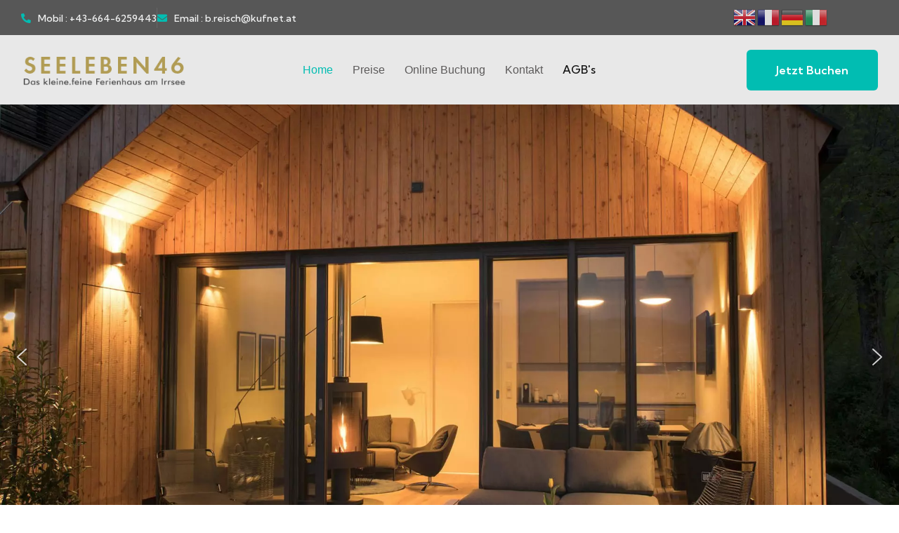

--- FILE ---
content_type: text/html; charset=utf-8
request_url: https://seeleben46.at/
body_size: 43584
content:
<!doctype html>
<html lang="de-at" dir="ltr">
<head><style>@import url('/media/plg_bacookieconsent/assets/front/css/styles.css');#cc-main .cc--anim .cm{transition-delay:100ms}</style>
<meta name="viewport" content="width=device-width, initial-scale=1, shrink-to-fit=no">
<meta charset="utf-8">
<meta name="keywords" content="Ferienhaus Irrsee, Ferienhaus Seeleben 46, Ferienhaus Salzkammergut, Ferienhaus mit Sauna Irrsee, Ferienhaus in Zell am Moos">
<meta name="robots" content="index, follow">
<meta name="description" content="Das Ferienhaus Seeleben 46 am idyllischen Irrsee im Salzkammergut bietet eine exklusive Auszeit inmitten unberührter Natur.">
<meta name="generator" content="www.seeleben46.at">
<link rel="preload" href="https://fonts.googleapis.com/css2?family=Kumbh+Sans:wght@400;500;600;700;800&display=swap" as="style">
<link rel="preload" href="https://fonts.googleapis.com/css2?family=Outfit:wght@400;500;600;700;800&display=swap" as="style">
<link rel="preload" href="/templates/noxiy/css/all.css" as="style">
<link rel="preload" href="/templates/noxiy/css/animate.css" as="style">
<link rel="preload" href="/templates/noxiy/fonts/flaticon.css" as="style">
<link rel="preload" href="/templates/noxiy/css/swiper-bundle.min.css" as="style">
<link rel="preload" href="/components/com_bagallery/assets/icons/material/material.css" as="style">
<link rel="modulepreload" href="/media/vendor/bootstrap/js/alert.min.js?5.3.8" fetchpriority="low">
<link rel="modulepreload" href="/media/vendor/bootstrap/js/button.min.js?5.3.8" fetchpriority="low">
<link rel="modulepreload" href="/media/vendor/bootstrap/js/carousel.min.js?5.3.8" fetchpriority="low">
<link rel="modulepreload" href="/media/vendor/bootstrap/js/collapse.min.js?5.3.8" fetchpriority="low">
<link rel="modulepreload" href="/media/vendor/bootstrap/js/dropdown.min.js?5.3.8" fetchpriority="low">
<link rel="modulepreload" href="/media/vendor/bootstrap/js/modal.min.js?5.3.8" fetchpriority="low">
<link rel="modulepreload" href="/media/vendor/bootstrap/js/offcanvas.min.js?5.3.8" fetchpriority="low">
<link rel="modulepreload" href="/media/vendor/bootstrap/js/popover.min.js?5.3.8" fetchpriority="low">
<link rel="modulepreload" href="/media/vendor/bootstrap/js/scrollspy.min.js?5.3.8" fetchpriority="low">
<link rel="modulepreload" href="/media/vendor/bootstrap/js/tab.min.js?5.3.8" fetchpriority="low">
<link rel="modulepreload" href="/media/vendor/bootstrap/js/toast.min.js?5.3.8" fetchpriority="low">
<link rel="modulepreload" href="/media/system/js/showon.min.js?e51227" fetchpriority="low">
<link rel="modulepreload" href="/media/system/js/messages.min.js?9a4811" fetchpriority="low">
<title>Ferienhaus Seeleben - Region MONDSEE, Salzburg</title>
<link href="/images/favicon.png" rel="icon" type="image/vnd.microsoft.icon">
<link rel="stylesheet" href="/media/com_jchoptimize/cache/css/2ba3a9dfaaa5801785a5b82bae183aecc5456973dd46b504aacd4c33dabd28e2.css">
<link rel="stylesheet" href="/media/com_jchoptimize/cache/css/2ba3a9dfaaa5801785a5b82bae183aecadf68caade9ce2682e54034ade49b569.css">
<link rel="stylesheet" href="/media/com_jchoptimize/cache/css/2ba3a9dfaaa5801785a5b82bae183aec224c6573402c47036d5d2d99e1946412.css">
<link rel="stylesheet" href="/media/com_jchoptimize/cache/css/2ba3a9dfaaa5801785a5b82bae183aec409f939ef4b9f24c8271d0b14dce90ad.css">
<link rel="stylesheet" href="/media/com_jchoptimize/cache/css/2ba3a9dfaaa5801785a5b82bae183aecfd1099ae524d578c109fe2a388847bbd.css">
<link rel="stylesheet" href="/media/com_jchoptimize/cache/css/2ba3a9dfaaa5801785a5b82bae183aec515f51d86ffd9e311fdbdbb60f025672.css">
<link rel="stylesheet" href="/media/com_jchoptimize/cache/css/2ba3a9dfaaa5801785a5b82bae183aecfa3b2524d66f371c1bb2b87ac55e8a37.css">
<link rel="stylesheet" href="/media/com_jchoptimize/cache/css/2ba3a9dfaaa5801785a5b82bae183aecf0cda39f3acabb1cc9e564c8ec3717d7.css">
<link rel="stylesheet" href="/media/com_jchoptimize/cache/css/2ba3a9dfaaa5801785a5b82bae183aecf13e4f3ffea260be709851e34ffa597a.css">
<link rel="stylesheet" href="/media/com_jchoptimize/cache/css/2ba3a9dfaaa5801785a5b82bae183aece8c23c0750ba33c10ee622ad8f0b52bf.css">
<style>@media(min-width:1400px){.sppb-row-container{max-width:1320px}}</style>
<style>.sp-page-builder .page-content #section-id-3f9ad1bd-dab7-4528-bd6c-b94486607004{background-color:#1C1D1D;box-shadow:0 0 0 0 #FFF}.sp-page-builder .page-content #section-id-3f9ad1bd-dab7-4528-bd6c-b94486607004{padding-top:0px;padding-right:0px;padding-bottom:0px;padding-left:0px;margin-top:0px;margin-right:0px;margin-bottom:0px;margin-left:0px;overflow-x:hidden;overflow-y:hidden}#column-id-597e0b50-54e3-481d-ba80-6fa2832069a6{box-shadow:0 0 0 0 #FFF}#column-wrap-id-597e0b50-54e3-481d-ba80-6fa2832069a6{max-width:100%;flex-basis:100%}@media (max-width:1199.98px){#column-wrap-id-597e0b50-54e3-481d-ba80-6fa2832069a6{max-width:100%;flex-basis:100%}}@media (max-width:991.98px){#column-wrap-id-597e0b50-54e3-481d-ba80-6fa2832069a6{max-width:100%;flex-basis:100%}}@media (max-width:767.98px){#column-wrap-id-597e0b50-54e3-481d-ba80-6fa2832069a6{max-width:100%;flex-basis:100%}}@media (max-width:575.98px){#column-wrap-id-597e0b50-54e3-481d-ba80-6fa2832069a6{max-width:100%;flex-basis:100%}}#sppb-addon-695f533b-a04d-4c95-a3a8-6be4a6b61cc1{box-shadow:0 0 0 0 #FFF}#sppb-addon-695f533b-a04d-4c95-a3a8-6be4a6b61cc1{transform-origin:50% 50%}.sp-page-builder .page-content #about{background-image:url(/images/shape/about.png);background-repeat:no-repeat;background-size:inherit;background-attachment:scroll;background-position:0 0;box-shadow:0px 0px 0px 0px #FFF}.sp-page-builder .page-content #about{padding-top:0px;padding-right:0px;padding-bottom:0px;padding-left:0px;margin-top:40px;margin-right:0px;margin-bottom:40px;margin-left:0px}.sp-page-builder .page-content #about>.sppb-row-overlay{mix-blend-mode:normal}#column-id-043fb31b-87b8-4c76-b5db-10d3beb798f9{box-shadow:0 0 0 0 #FFF}#column-wrap-id-043fb31b-87b8-4c76-b5db-10d3beb798f9{max-width:50%;flex-basis:50%}@media (max-width:1199.98px){#column-wrap-id-043fb31b-87b8-4c76-b5db-10d3beb798f9{max-width:50%;flex-basis:50%}}@media (max-width:991.98px){#column-wrap-id-043fb31b-87b8-4c76-b5db-10d3beb798f9{max-width:100%;flex-basis:100%}}@media (max-width:767.98px){#column-wrap-id-043fb31b-87b8-4c76-b5db-10d3beb798f9{max-width:100%;flex-basis:100%}}@media (max-width:575.98px){#column-wrap-id-043fb31b-87b8-4c76-b5db-10d3beb798f9{max-width:100%;flex-basis:100%}}#sppb-addon-ad90dfbb-5e6f-42c3-8823-45541664259d{padding-top:0px;padding-right:0px;padding-bottom:220px;padding-left:65px}@media (max-width:1199.98px){#sppb-addon-ad90dfbb-5e6f-42c3-8823-45541664259d{padding-top:0px;padding-right:0px;padding-bottom:0px;padding-left:0px}}#sppb-addon-ad90dfbb-5e6f-42c3-8823-45541664259d{margin-top:0px;margin-right:150px;margin-bottom:0px;margin-left:0px}#sppb-addon-ad90dfbb-5e6f-42c3-8823-45541664259d{display:block;overflow:visible}#sppb-addon-ad90dfbb-5e6f-42c3-8823-45541664259d{transform-origin:50% 50%}#sppb-addon-be63e020-ce21-44e8-8d87-f1929bc794c0{box-shadow:0 0 0 0 #FFF}#sppb-addon-wrapper-be63e020-ce21-44e8-8d87-f1929bc794c0{margin-top:0px;margin-right:0px;margin-bottom:14px;margin-left:0px}#sppb-addon-be63e020-ce21-44e8-8d87-f1929bc794c0 .sppb-addon-title{margin-top:0px;color:var(--maincolor)}#sppb-addon-be63e020-ce21-44e8-8d87-f1929bc794c0 .sppb-addon-title{font-family:Arial;font-size:16px;line-height:26px}#sppb-addon-be63e020-ce21-44e8-8d87-f1929bc794c0 .subtitle-four .sppb-img-container img{height:22px;width:20px;display:block !important}#sppb-addon-be63e020-ce21-44e8-8d87-f1929bc794c0 .subtitle-four .sppb-addon-content{display:flex;align-items:center}#sppb-addon-be63e020-ce21-44e8-8d87-f1929bc794c0 .sppb-feature-box-title{font-family:Arial;font-size:16px;line-height:26px}#sppb-addon-be63e020-ce21-44e8-8d87-f1929bc794c0 .sppb-addon-content{text-align:left}#sppb-addon-be63e020-ce21-44e8-8d87-f1929bc794c0 .sppb-img-container{display:block;margin-top:0px;margin-right:10px;margin-bottom:0px;margin-left:0px}#sppb-addon-be63e020-ce21-44e8-8d87-f1929bc794c0 .sppb-media-content .sppb-btn{margin-top:25px;margin-right:0px;margin-bottom:0px;margin-left:0px}#sppb-addon-be63e020-ce21-44e8-8d87-f1929bc794c0 #btn-be63e020-ce21-44e8-8d87-f1929bc794c0.sppb-btn-custom{padding:8px 22px 10px 22px}#sppb-addon-be63e020-ce21-44e8-8d87-f1929bc794c0 #btn-be63e020-ce21-44e8-8d87-f1929bc794c0.sppb-btn-custom{background-color:#36F;color:#FFF}#sppb-addon-be63e020-ce21-44e8-8d87-f1929bc794c0 #btn-be63e020-ce21-44e8-8d87-f1929bc794c0.sppb-btn-custom:hover{background-color:#0037DD;color:#FFF}#sppb-addon-be63e020-ce21-44e8-8d87-f1929bc794c0 .sppb-feature-box-title,#sppb-addon-be63e020-ce21-44e8-8d87-f1929bc794c0 .sppb-feature-box-title a{color:var(--maincolor)}#sppb-addon-be63e020-ce21-44e8-8d87-f1929bc794c0{transition:.3s}#sppb-addon-be63e020-ce21-44e8-8d87-f1929bc794c0:hover{box-shadow:0 0 0 0 #fff}#sppb-addon-be63e020-ce21-44e8-8d87-f1929bc794c0{transform-origin:50% 50%}#sppb-addon-48431a7d-94a6-4200-a54e-a195a644a9e3{box-shadow:0 0 0 0 #FFF}#sppb-addon-wrapper-48431a7d-94a6-4200-a54e-a195a644a9e3{width:83%}#sppb-addon-48431a7d-94a6-4200-a54e-a195a644a9e3 .sppb-addon-title{margin-top:27px;margin-bottom:20px;color:#5cb4b6}#sppb-addon-48431a7d-94a6-4200-a54e-a195a644a9e3 .sppb-addon-title{font-family:Arial;font-weight:700}#sppb-addon-646fa962-20aa-4c59-83e7-36ce9c82916f .sppb-btn{box-shadow:0 0 0 0 #FFF}#sppb-addon-wrapper-646fa962-20aa-4c59-83e7-36ce9c82916f{margin-top:50px;margin-right:0px;margin-bottom:50px;margin-left:0px}#sppb-addon-646fa962-20aa-4c59-83e7-36ce9c82916f .sppb-btn i{margin-top:0px;margin-right:0px;margin-bottom:0px;margin-left:0px}#sppb-addon-646fa962-20aa-4c59-83e7-36ce9c82916f .sppb-button-wrapper{text-align:left}#sppb-addon-646fa962-20aa-4c59-83e7-36ce9c82916f .sppb-btn{transform-origin:50% 50%}#sppb-addon-c050e1d6-2556-4b7b-ad4e-db070e83ffdd{box-shadow:0 0 0 0 #FFF}#sppb-addon-c050e1d6-2556-4b7b-ad4e-db070e83ffdd img{border-radius:0px}#sppb-addon-076a510e-12a9-4358-9ddc-8f9712ffb47c{box-shadow:0 0 0 0 #FFF}#sppb-addon-076a510e-12a9-4358-9ddc-8f9712ffb47c .sppb-empty-space{height:40px}#column-id-fd90a065-3617-4543-b889-6718d4d1dc30{box-shadow:0 0 0 0 #FFF}#column-wrap-id-fd90a065-3617-4543-b889-6718d4d1dc30{max-width:50%;flex-basis:50%}@media (max-width:1199.98px){#column-wrap-id-fd90a065-3617-4543-b889-6718d4d1dc30{max-width:50%;flex-basis:50%}}@media (max-width:991.98px){#column-wrap-id-fd90a065-3617-4543-b889-6718d4d1dc30{max-width:100%;flex-basis:100%}}@media (max-width:767.98px){#column-wrap-id-fd90a065-3617-4543-b889-6718d4d1dc30{max-width:100%;flex-basis:100%}}@media (max-width:575.98px){#column-wrap-id-fd90a065-3617-4543-b889-6718d4d1dc30{max-width:100%;flex-basis:100%}}#sppb-addon-a075e1bb-57d1-4f69-a40d-a10b6a12f00c{box-shadow:0 0 0 0 #FFF}#sppb-addon-a075e1bb-57d1-4f69-a40d-a10b6a12f00c img{transform-origin:50% 50%}#sppb-addon-a075e1bb-57d1-4f69-a40d-a10b6a12f00c img{border-radius:0px}#sppb-addon-390cd363-7828-4def-82c1-15708ca867d7{box-shadow:0 0 0 0 #FFF}#sppb-addon-390cd363-7828-4def-82c1-15708ca867d7 .sppb-empty-space{height:40px}#sppb-addon-bf49c93e-7fb8-4cc3-b22e-2fe58db5a3f6{box-shadow:0 0 0 0 #FFF}#sppb-addon-wrapper-bf49c93e-7fb8-4cc3-b22e-2fe58db5a3f6{width:75%}@media (max-width:767.98px){#sppb-addon-wrapper-bf49c93e-7fb8-4cc3-b22e-2fe58db5a3f6{width:100%}}#sppb-addon-bf49c93e-7fb8-4cc3-b22e-2fe58db5a3f6 .sppb-addon-title{margin-top:27px;color:var(--maincolor)}.sp-page-builder .page-content #section-id-db480911-4ae0-40d6-933c-a740d17f2b9a{box-shadow:0 0 0 0 #FFF}.sp-page-builder .page-content #section-id-db480911-4ae0-40d6-933c-a740d17f2b9a{padding-top:0px;padding-right:0px;padding-bottom:0px;padding-left:0px;margin-top:0px;margin-right:0px;margin-bottom:0px;margin-left:0px}#column-id-aa8d3ce5-d759-4614-bfdf-6f44290f5d4f{box-shadow:0 0 0 0 #FFF}#column-wrap-id-aa8d3ce5-d759-4614-bfdf-6f44290f5d4f{max-width:100%;flex-basis:100%}@media (max-width:1199.98px){#column-wrap-id-aa8d3ce5-d759-4614-bfdf-6f44290f5d4f{max-width:100%;flex-basis:100%}}@media (max-width:991.98px){#column-wrap-id-aa8d3ce5-d759-4614-bfdf-6f44290f5d4f{max-width:100%;flex-basis:100%}}@media (max-width:767.98px){#column-wrap-id-aa8d3ce5-d759-4614-bfdf-6f44290f5d4f{max-width:100%;flex-basis:100%}}@media (max-width:575.98px){#column-wrap-id-aa8d3ce5-d759-4614-bfdf-6f44290f5d4f{max-width:100%;flex-basis:100%}}#sppb-addon-466c84ea-2fc0-40e2-8afe-f549a4137661{box-shadow:0 0 0 0 #FFF}#sppb-addon-466c84ea-2fc0-40e2-8afe-f549a4137661 .sppb-divider{margin-top:30px;margin-bottom:30px;border-bottom-width:1px;border-bottom-style:solid;border-bottom-color:#ccc}#sppb-addon-e0aa9ddc-ea3b-4462-84af-1fa7a06185ed{box-shadow:0 0 0 0 #FFF}#sppb-addon-wrapper-e0aa9ddc-ea3b-4462-84af-1fa7a06185ed{margin-top:0px;margin-right:0px;margin-bottom:14px;margin-left:0px}#sppb-addon-e0aa9ddc-ea3b-4462-84af-1fa7a06185ed .sppb-addon-title{margin-top:0px;color:var(--maincolor)}#sppb-addon-e0aa9ddc-ea3b-4462-84af-1fa7a06185ed .sppb-addon-title{font-family:Arial;font-size:26px;line-height:26px}#sppb-addon-e0aa9ddc-ea3b-4462-84af-1fa7a06185ed .subtitle-four .sppb-img-container img{height:22px;width:20px;display:block !important}#sppb-addon-e0aa9ddc-ea3b-4462-84af-1fa7a06185ed .subtitle-four .sppb-addon-content{display:flex;align-items:center}#sppb-addon-e0aa9ddc-ea3b-4462-84af-1fa7a06185ed .sppb-feature-box-title{font-family:Arial;font-size:26px;line-height:26px}#sppb-addon-e0aa9ddc-ea3b-4462-84af-1fa7a06185ed .sppb-addon-content{text-align:center}#sppb-addon-e0aa9ddc-ea3b-4462-84af-1fa7a06185ed .sppb-media-content .sppb-btn{margin-top:25px;margin-right:0px;margin-bottom:0px;margin-left:0px}#sppb-addon-e0aa9ddc-ea3b-4462-84af-1fa7a06185ed #btn-e0aa9ddc-ea3b-4462-84af-1fa7a06185ed.sppb-btn-custom{padding:8px 22px 10px 22px}#sppb-addon-e0aa9ddc-ea3b-4462-84af-1fa7a06185ed #btn-e0aa9ddc-ea3b-4462-84af-1fa7a06185ed.sppb-btn-custom{background-color:#36F;color:#FFF}#sppb-addon-e0aa9ddc-ea3b-4462-84af-1fa7a06185ed #btn-e0aa9ddc-ea3b-4462-84af-1fa7a06185ed.sppb-btn-custom:hover{background-color:#0037DD;color:#FFF}#sppb-addon-e0aa9ddc-ea3b-4462-84af-1fa7a06185ed .sppb-feature-box-title,#sppb-addon-e0aa9ddc-ea3b-4462-84af-1fa7a06185ed .sppb-feature-box-title a{color:var(--maincolor)}#sppb-addon-e0aa9ddc-ea3b-4462-84af-1fa7a06185ed{transition:.3s}#sppb-addon-e0aa9ddc-ea3b-4462-84af-1fa7a06185ed:hover{box-shadow:0 0 0 0 #fff}#sppb-addon-e0aa9ddc-ea3b-4462-84af-1fa7a06185ed{transform-origin:50% 50%}.sp-page-builder .page-content #section-id-13e02fe5-edcc-4319-9195-484bd8661ff8{box-shadow:0 0 0 0 #FFF}.sp-page-builder .page-content #section-id-13e02fe5-edcc-4319-9195-484bd8661ff8{padding-top:75px;padding-right:0px;padding-bottom:75px;padding-left:0px;margin-top:0px;margin-right:0px;margin-bottom:0px;margin-left:0px}#column-id-c85d7455-8556-4892-90d6-ae915451c60e{box-shadow:0 0 0 0 #FFF}#column-wrap-id-c85d7455-8556-4892-90d6-ae915451c60e{max-width:100%;flex-basis:100%}@media (max-width:1199.98px){#column-wrap-id-c85d7455-8556-4892-90d6-ae915451c60e{max-width:100%;flex-basis:100%}}@media (max-width:991.98px){#column-wrap-id-c85d7455-8556-4892-90d6-ae915451c60e{max-width:100%;flex-basis:100%}}@media (max-width:767.98px){#column-wrap-id-c85d7455-8556-4892-90d6-ae915451c60e{max-width:100%;flex-basis:100%}}@media (max-width:575.98px){#column-wrap-id-c85d7455-8556-4892-90d6-ae915451c60e{max-width:100%;flex-basis:100%}}#sppb-addon-e8136d6e-b042-4f6f-bbdf-653a806d5e52{box-shadow:0 0 0 0 #FFF}#sppb-addon-e8136d6e-b042-4f6f-bbdf-653a806d5e52{padding-top:15px;padding-right:0px;padding-bottom:15px;padding-left:0px}#sppb-addon-e8136d6e-b042-4f6f-bbdf-653a806d5e52{transform-origin:50% 50%}.sp-page-builder .page-content #section-id-1570efd6-fa77-4c50-a83a-18cef23c519f{box-shadow:0 0 0 0 #FFF}.sp-page-builder .page-content #section-id-1570efd6-fa77-4c50-a83a-18cef23c519f{padding-top:75px;padding-right:0px;padding-bottom:75px;padding-left:0px;margin-top:0px;margin-right:0px;margin-bottom:0px;margin-left:0px}@media (max-width:575.98px){.sp-page-builder .page-content #section-id-1570efd6-fa77-4c50-a83a-18cef23c519f{padding-top:0px;padding-right:0px;padding-bottom:px;padding-left:0px;margin-top:px;margin-right:0px;margin-bottom:0px;margin-left:0px}}#column-id-09d03cf4-cc43-42e1-987d-0d3810f41f30{box-shadow:0 0 0 0 #FFF}#column-wrap-id-09d03cf4-cc43-42e1-987d-0d3810f41f30{max-width:100%;flex-basis:100%}@media (max-width:1199.98px){#column-wrap-id-09d03cf4-cc43-42e1-987d-0d3810f41f30{max-width:100%;flex-basis:100%}}@media (max-width:991.98px){#column-wrap-id-09d03cf4-cc43-42e1-987d-0d3810f41f30{max-width:100%;flex-basis:100%}}@media (max-width:767.98px){#column-wrap-id-09d03cf4-cc43-42e1-987d-0d3810f41f30{max-width:100%;flex-basis:100%}}@media (max-width:575.98px){#column-wrap-id-09d03cf4-cc43-42e1-987d-0d3810f41f30{max-width:100%;flex-basis:100%}}#sppb-addon-53828d69-a843-41bb-a4ef-a40d4b55af32{box-shadow:0 0 0 0 #FFF}#sppb-addon-53828d69-a843-41bb-a4ef-a40d4b55af32 .sppb-addon-title{margin-top:27px;color:var(--maincolor)}.sp-page-builder .page-content #section-id-e2e47a2f-9d8c-4200-a383-103cdc65734c{background-image:url(/images/2025/04/27/mondsee-seelben46-ferienhaus.webp);background-repeat:no-repeat;background-size:cover;background-attachment:scroll;background-position:50% 50%;box-shadow:0 0 0 0 #FFF}.sp-page-builder .page-content #section-id-e2e47a2f-9d8c-4200-a383-103cdc65734c{padding-top:120px;padding-right:0px;padding-bottom:120px;padding-left:0px;margin-top:0px;margin-right:0px;margin-bottom:0px;margin-left:0px;overflow-x:hidden;overflow-y:hidden;width:1993px;max-width:1993px;min-height:320px;max-height:320px}.sp-page-builder .page-content #section-id-e2e47a2f-9d8c-4200-a383-103cdc65734c>.sppb-row-overlay{background-color:RGBA(18,18,18,0.55)}.sp-page-builder .page-content #section-id-e2e47a2f-9d8c-4200-a383-103cdc65734c>.sppb-row-overlay{mix-blend-mode:normal}@media (min-width:1400px){#section-id-e2e47a2f-9d8c-4200-a383-103cdc65734c>.sppb-row-container{max-width:1200px}}#column-id-b97f9ed1-4276-4446-bba6-0a0ebd3d00ee{box-shadow:0 0 0 0 #FFF}#column-wrap-id-b97f9ed1-4276-4446-bba6-0a0ebd3d00ee{max-width:100%;flex-basis:100%}@media (max-width:1199.98px){#column-wrap-id-b97f9ed1-4276-4446-bba6-0a0ebd3d00ee{max-width:100%;flex-basis:100%}}@media (max-width:991.98px){#column-wrap-id-b97f9ed1-4276-4446-bba6-0a0ebd3d00ee{max-width:100%;flex-basis:100%}}@media (max-width:767.98px){#column-wrap-id-b97f9ed1-4276-4446-bba6-0a0ebd3d00ee{max-width:100%;flex-basis:100%}}@media (max-width:575.98px){#column-wrap-id-b97f9ed1-4276-4446-bba6-0a0ebd3d00ee{max-width:100%;flex-basis:100%}}#sppb-addon-75c27055-9590-4a6d-b4b3-ae30b22dcb9e{box-shadow:0 0 0 0 #FFF}#sppb-addon-75c27055-9590-4a6d-b4b3-ae30b22dcb9e .sppb-empty-space{height:40px}#column-id-c2e445e6-d19d-4972-b49f-4b80b194ff94{box-shadow:0 0 0 0 #FFF}#column-wrap-id-c2e445e6-d19d-4972-b49f-4b80b194ff94{max-width:66.666667%;flex-basis:66.666667%}@media (max-width:1199.98px){#column-wrap-id-c2e445e6-d19d-4972-b49f-4b80b194ff94{max-width:66.666667%;flex-basis:66.666667%}}@media (max-width:991.98px){#column-wrap-id-c2e445e6-d19d-4972-b49f-4b80b194ff94{max-width:66.666667%;flex-basis:66.666667%}}@media (max-width:767.98px){#column-wrap-id-c2e445e6-d19d-4972-b49f-4b80b194ff94{max-width:100%;flex-basis:100%}}@media (max-width:575.98px){#column-wrap-id-c2e445e6-d19d-4972-b49f-4b80b194ff94{max-width:100%;flex-basis:100%}}#sppb-addon-d7f23051-2f12-452a-9869-2a0935134acb{box-shadow:0 0 0 0 #FFF}#sppb-addon-d7f23051-2f12-452a-9869-2a0935134acb .sppb-empty-space{height:40px}#column-id-7d0d79e2-2084-439a-9958-f18fbd97bd84{box-shadow:0 0 0 0 #FFF}#column-wrap-id-7d0d79e2-2084-439a-9958-f18fbd97bd84{max-width:33.333333%;flex-basis:33.333333%}@media (max-width:1199.98px){#column-wrap-id-7d0d79e2-2084-439a-9958-f18fbd97bd84{max-width:33.333333%;flex-basis:33.333333%}}@media (max-width:991.98px){#column-wrap-id-7d0d79e2-2084-439a-9958-f18fbd97bd84{max-width:33.333333%;flex-basis:33.333333%}}@media (max-width:767.98px){#column-wrap-id-7d0d79e2-2084-439a-9958-f18fbd97bd84{max-width:100%;flex-basis:100%}}@media (max-width:575.98px){#column-wrap-id-7d0d79e2-2084-439a-9958-f18fbd97bd84{max-width:100%;flex-basis:100%}}.sp-page-builder .page-content #blog{box-shadow:0 0 0 0 #FFF}.sp-page-builder .page-content #blog{padding-top:119px;padding-right:0px;padding-bottom:1px;padding-left:0px;margin-top:0px;margin-right:0px;margin-bottom:0px;margin-left:0px}@media (max-width:575.98px){.sp-page-builder .page-content #blog{padding-top:0px;padding-right:0px;padding-bottom:0px;padding-left:0px}}#column-id-c9f574b0-2943-4b1a-9efb-d5f188400e00{box-shadow:0 0 0 0 #FFF}#column-wrap-id-c9f574b0-2943-4b1a-9efb-d5f188400e00{max-width:100%;flex-basis:100%}@media (max-width:1199.98px){#column-wrap-id-c9f574b0-2943-4b1a-9efb-d5f188400e00{max-width:100%;flex-basis:100%}}@media (max-width:991.98px){#column-wrap-id-c9f574b0-2943-4b1a-9efb-d5f188400e00{max-width:100%;flex-basis:100%}}@media (max-width:767.98px){#column-wrap-id-c9f574b0-2943-4b1a-9efb-d5f188400e00{max-width:100%;flex-basis:100%}}@media (max-width:575.98px){#column-wrap-id-c9f574b0-2943-4b1a-9efb-d5f188400e00{max-width:100%;flex-basis:100%}}.sp-page-builder .page-content #section-id-b4b5cba4-a7e3-4d02-9d54-ad5afa51117a{box-shadow:0 0 0 0 #FFF}.sp-page-builder .page-content #section-id-b4b5cba4-a7e3-4d02-9d54-ad5afa51117a{padding-top:0px;padding-right:0px;padding-bottom:0px;padding-left:0px;margin-top:0px;margin-right:0px;margin-bottom:0px;margin-left:0px}#column-id-c6b4f17f-0b9a-4d96-b980-b537940e7538{padding-top:0px;padding-right:0px;padding-bottom:50px;padding-left:0px;box-shadow:0 0 0 0 #FFF}#column-wrap-id-c6b4f17f-0b9a-4d96-b980-b537940e7538{max-width:58.333333%;flex-basis:58.333333%}@media (max-width:1199.98px){#column-wrap-id-c6b4f17f-0b9a-4d96-b980-b537940e7538{max-width:58.333333%;flex-basis:58.333333%}}@media (max-width:991.98px){#column-wrap-id-c6b4f17f-0b9a-4d96-b980-b537940e7538{max-width:58.333333%;flex-basis:58.333333%}}@media (max-width:767.98px){#column-wrap-id-c6b4f17f-0b9a-4d96-b980-b537940e7538{max-width:100%;flex-basis:100%}}@media (max-width:575.98px){#column-wrap-id-c6b4f17f-0b9a-4d96-b980-b537940e7538{max-width:100%;flex-basis:100%}}#sppb-addon-wrapper-da54eafe-ed2e-4834-a203-dc2b9a941ced{margin-top:0px;margin-right:0px;margin-bottom:14px;margin-left:0px}#sppb-addon-da54eafe-ed2e-4834-a203-dc2b9a941ced .sppb-addon-title{margin-top:27px;margin-bottom:0px;color:var(--maincolor)}#sppb-addon-da54eafe-ed2e-4834-a203-dc2b9a941ced .sppb-addon-title{font-family:Arial;font-size:16px;line-height:26px}#sppb-addon-da54eafe-ed2e-4834-a203-dc2b9a941ced .subtitle-four .sppb-img-container img{height:22px;width:20px;display:block !important}#sppb-addon-da54eafe-ed2e-4834-a203-dc2b9a941ced .subtitle-four .sppb-addon-content{display:flex;align-items:center}#sppb-addon-da54eafe-ed2e-4834-a203-dc2b9a941ced .sppb-feature-box-title{font-family:Arial;font-size:16px;line-height:26px}#sppb-addon-da54eafe-ed2e-4834-a203-dc2b9a941ced .sppb-addon-content{text-align:left}#sppb-addon-da54eafe-ed2e-4834-a203-dc2b9a941ced .sppb-img-container{display:block;margin-top:25px;margin-right:10px;margin-bottom:0px;margin-left:0px}#sppb-addon-da54eafe-ed2e-4834-a203-dc2b9a941ced .sppb-media-content .sppb-btn{margin-top:25px;margin-right:0px;margin-bottom:0px;margin-left:0px}#sppb-addon-da54eafe-ed2e-4834-a203-dc2b9a941ced #btn-da54eafe-ed2e-4834-a203-dc2b9a941ced.sppb-btn-custom{padding:8px 22px 10px 22px}#sppb-addon-da54eafe-ed2e-4834-a203-dc2b9a941ced #btn-da54eafe-ed2e-4834-a203-dc2b9a941ced.sppb-btn-custom{background-color:#36F;color:#FFF}#sppb-addon-da54eafe-ed2e-4834-a203-dc2b9a941ced #btn-da54eafe-ed2e-4834-a203-dc2b9a941ced.sppb-btn-custom:hover{background-color:#0037DD;color:#FFF}#sppb-addon-da54eafe-ed2e-4834-a203-dc2b9a941ced .sppb-feature-box-title,#sppb-addon-da54eafe-ed2e-4834-a203-dc2b9a941ced .sppb-feature-box-title a{color:var(--maincolor)}#sppb-addon-da54eafe-ed2e-4834-a203-dc2b9a941ced{transition:.3s}#sppb-addon-da54eafe-ed2e-4834-a203-dc2b9a941ced:hover{box-shadow:0 0 0 0 #fff}#sppb-addon-da54eafe-ed2e-4834-a203-dc2b9a941ced{transform-origin:50% 50%}#sppb-addon-68280304-f0b6-42db-a65c-2d42b2f5ecf9{box-shadow:0 0 0 0 #FFF}#sppb-addon-68280304-f0b6-42db-a65c-2d42b2f5ecf9 .sppb-addon-title{margin-top:27px;margin-bottom:0px;color:#01bdb2}#sppb-addon-68280304-f0b6-42db-a65c-2d42b2f5ecf9 .sppb-addon-title{font-family:Arial;font-weight:700}#sppb-addon-68280304-f0b6-42db-a65c-2d42b2f5ecf9 .benefits__two-right-title .sppb-addon-content{max-width:400px}#sppb-addon-68280304-f0b6-42db-a65c-2d42b2f5ecf9 .sppb-addon-text-block{transform-origin:50% 50%}#sppb-addon-ce65516c-49d7-416e-8ec1-94cace6731ed{box-shadow:0 0 0 0 #FFF}#sppb-addon-ce65516c-49d7-416e-8ec1-94cace6731ed .sppb-addon-title{margin-top:27px;margin-bottom:0px;color:var(--maincolor)}#sppb-addon-542aaf09-668b-4da2-8fca-07d80109a084{box-shadow:0 0 0 0 #FFF}#sppb-addon-542aaf09-668b-4da2-8fca-07d80109a084 .sppb-empty-space{height:40px}#sppb-addon-89e827cc-73d4-4deb-9d7f-7f015afa52b9 .sppb-btn{box-shadow:0 0 0 0 #FFF}#sppb-addon-wrapper-89e827cc-73d4-4deb-9d7f-7f015afa52b9{margin-top:0px;margin-right:0px;margin-bottom:0px;margin-left:0px}#sppb-addon-89e827cc-73d4-4deb-9d7f-7f015afa52b9 .sppb-btn i{margin-top:0px;margin-right:0px;margin-bottom:0px;margin-left:0px}#sppb-addon-89e827cc-73d4-4deb-9d7f-7f015afa52b9 .sppb-button-wrapper{text-align:center}@media (max-width:767.98px){#sppb-addon-89e827cc-73d4-4deb-9d7f-7f015afa52b9 .sppb-button-wrapper{text-align:left}}#sppb-addon-89e827cc-73d4-4deb-9d7f-7f015afa52b9 .sppb-btn{transform-origin:50% 50%}#sppb-addon-95b94447-0f25-4fff-9a39-3530e0482256{box-shadow:0 0 0 0 #FFF}#sppb-addon-95b94447-0f25-4fff-9a39-3530e0482256 .sppb-empty-space{height:54px}#column-id-5e2594c5-d408-4216-9df3-848844041732{padding-top:0px;padding-right:0px;padding-bottom:50px;padding-left:0px;box-shadow:0 0 0 0 #FFF}#column-wrap-id-5e2594c5-d408-4216-9df3-848844041732{max-width:41.666667%;flex-basis:41.666667%}@media (max-width:1199.98px){#column-wrap-id-5e2594c5-d408-4216-9df3-848844041732{max-width:41.666667%;flex-basis:41.666667%}}@media (max-width:991.98px){#column-wrap-id-5e2594c5-d408-4216-9df3-848844041732{max-width:41.666667%;flex-basis:41.666667%}}@media (max-width:767.98px){#column-wrap-id-5e2594c5-d408-4216-9df3-848844041732{max-width:100%;flex-basis:100%}}@media (max-width:575.98px){#column-wrap-id-5e2594c5-d408-4216-9df3-848844041732{max-width:100%;flex-basis:100%}}#sppb-addon-12f503a6-5464-403c-a6cc-4160ba06cc4f{box-shadow:0 0 0 0 #FFF}#sppb-addon-12f503a6-5464-403c-a6cc-4160ba06cc4f .sppb-empty-space{height:33px}#sppb-addon-wrapper-14f13ea4-ee10-40fc-a756-202f3151edc5{margin-top:0px;margin-right:0px;margin-bottom:120px;margin-left:0px}#sppb-addon-14f13ea4-ee10-40fc-a756-202f3151edc5 img{transform-origin:50% 50%}#sppb-addon-14f13ea4-ee10-40fc-a756-202f3151edc5 img{border-radius:0px}#sppb-addon-14f13ea4-ee10-40fc-a756-202f3151edc5 .sppb-addon-image-overlay{background-color:RGBA(20,21,21,0.5)}#sppb-addon-14f13ea4-ee10-40fc-a756-202f3151edc5 .sppb-addon-image-overlay{border-radius:0px}.sp-page-builder .page-content #section-id-62cce66d-8c56-4239-a056-5fe8357b8859{box-shadow:0 0 0 0 #FFF}.sp-page-builder .page-content #section-id-62cce66d-8c56-4239-a056-5fe8357b8859{padding-top:75px;padding-right:0px;padding-bottom:75px;padding-left:0px;margin-top:0px;margin-right:0px;margin-bottom:0px;margin-left:0px}@media (max-width:575.98px){.sp-page-builder .page-content #section-id-62cce66d-8c56-4239-a056-5fe8357b8859{padding-top:1px;padding-right:0px;padding-bottom:0px;padding-left:0px}}#column-id-6c30dd91-d949-49e3-ab8f-eeb74176fa73{box-shadow:0 0 0 0 #FFF}#column-wrap-id-6c30dd91-d949-49e3-ab8f-eeb74176fa73{max-width:100%;flex-basis:100%}@media (max-width:1199.98px){#column-wrap-id-6c30dd91-d949-49e3-ab8f-eeb74176fa73{max-width:100%;flex-basis:100%}}@media (max-width:991.98px){#column-wrap-id-6c30dd91-d949-49e3-ab8f-eeb74176fa73{max-width:100%;flex-basis:100%}}@media (max-width:767.98px){#column-wrap-id-6c30dd91-d949-49e3-ab8f-eeb74176fa73{max-width:100%;flex-basis:100%}}@media (max-width:575.98px){#column-wrap-id-6c30dd91-d949-49e3-ab8f-eeb74176fa73{max-width:100%;flex-basis:100%}}#sppb-addon-81bcc4a8-4a76-4b94-bafa-145942b76ef2 .sppb-gallery{margin:-10px;justify-content:left}#sppb-addon-81bcc4a8-4a76-4b94-bafa-145942b76ef2 .sppb-gallery li{margin:10px}#sppb-addon-81bcc4a8-4a76-4b94-bafa-145942b76ef2 .sppb-gallery img{width:400px;height:400px;border-radius:0px}#sppb-addon-81bcc4a8-4a76-4b94-bafa-145942b76ef2 .sppb-gallery{transform-origin:50% 50%}</style>
<style>#sp-header .logo img{height:auto;max-width:235px}</style>
<style>.sp-megamenu-parent>li>a,.sp-megamenu-parent>li>span,.sp-megamenu-parent .sp-dropdown li.sp-menu-item>a{font-family:'Arial',sans-serif;font-size:16px;color:#5c5a5a;text-decoration:none}</style>
<style>.menu.nav-pills>li>a,.menu.nav-pills>li>span,.menu.nav-pills .sp-dropdown li.sp-menu-item>a{font-family:'Arial',sans-serif;font-size:16px;color:#5c5a5a;text-decoration:none}</style>
<style>.logo-image{height:80px}.logo-image-phone{height:80px}</style>
<style>#sp-top{background-color:#5C5A5A}</style>
<style>#sp-header{background-color:#E8E8E8}</style>
<style>#sp-footer{background-color:#5C5A5A}</style>
<script type="application/json" class="joomla-script-options new">{"data":{"breakpoints":{"tablet":991,"mobile":480},"header":{"stickyOffset":"100"}},"joomla.jtext":{"ERROR":"Fehler","MESSAGE":"Nachricht","NOTICE":"Hinweis","WARNING":"Warnung","JCLOSE":"Schließen","JOK":"OK","JOPEN":"Öffnen"},"system.paths":{"root":"","rootFull":"https:\/\/seeleben46.at\/","base":"","baseFull":"https:\/\/seeleben46.at\/"},"csrf.token":"f92cf7e3f8fea179952f25abae097812"}</script>
<meta property="article:author" content="Seelben46"/>
<meta property="article:published_time" content="2024-09-12 22:48:39"/>
<meta property="article:modified_time" content="2025-07-19 12:18:40"/>
<meta property="og:locale" content="de-AT" />
<meta property="og:title" content="Ferienhaus Seeleben - Region MONDSEE, Salzburg" />
<meta property="og:type" content="website" />
<meta property="og:url" content="https://seeleben46.at/" />
<meta property="og:site_name" content="Seeleben46 - das kleine feine Ferienhaus am Irrsee" />
<meta property="og:image" content="https://seeleben46.at/images/2025/04/27/ferienhaus-seeleben46_30.webp" />
<meta property="og:image:width" content="1200" />
<meta property="og:image:height" content="630" />
<meta property="og:description" content="Modernes Ferienhaus mit Sauna, Kamin und privatem Badesteg – Ruhe, Natur und Seeblick genießen. Ideal für 2–4 Personen. Jetzt Ihren Urlaub am Irrsee buchen!"" />
<meta name="twitter:card" content="summary" />
<meta name="twitter:site" content="Seeleben46 - das kleine feine Ferienhaus am Irrsee" />
<meta name="twitter:description" content="Modernes Ferienhaus mit Sauna, Kamin und privatem Badesteg – Ruhe, Natur und Seeblick genießen. Ideal für 2–4 Personen. Jetzt Ihren Urlaub am Irrsee buchen!"" />
<meta name="twitter:image:src" content="https://seeleben46.at/images/2025/04/27/ferienhaus-seeleben46_30.webp" />
<link rel="canonical" href="https://www.seeleben46.at/" />
<link rel="stylesheet" href="/media/com_jchoptimize/cache/css/2ba3a9dfaaa5801785a5b82bae183aec0ddee9f7b4f5450865ae05ae47f0ab76.css"><link rel="stylesheet" href="/media/com_jchoptimize/cache/css/2ba3a9dfaaa5801785a5b82bae183aec2792caa83c3d12d4393ad991ab53dae0.css">
<link rel="stylesheet" href="/media/com_jchoptimize/cache/css/2ba3a9dfaaa5801785a5b82bae183aec9d57bc9f94eb59358b0c4e9e81e15b42.css">
<style data-related="n2-ss-2">div#n2-ss-2 .n2-ss-slider-1{display:grid;position:relative}div#n2-ss-2 .n2-ss-slider-2{display:grid;position:relative;overflow:hidden;padding:0px 0px 0px 0px;border:0px solid RGBA(62,62,62,1);border-radius:0px;background-clip:padding-box;background-repeat:repeat;background-position:50% 50%;background-size:cover;background-attachment:scroll;z-index:1}div#n2-ss-2:not(.n2-ss-loaded) .n2-ss-slider-2{background-image:none !important}div#n2-ss-2 .n2-ss-slider-3{display:grid;grid-template-areas:'cover';position:relative;overflow:hidden;z-index:10}div#n2-ss-2 .n2-ss-slider-3>*{grid-area:cover}div#n2-ss-2 .n2-ss-slide-backgrounds,div#n2-ss-2 .n2-ss-slider-3>.n2-ss-divider{position:relative}div#n2-ss-2 .n2-ss-slide-backgrounds{z-index:10}div#n2-ss-2 .n2-ss-slide-backgrounds>*{overflow:hidden}div#n2-ss-2 .n2-ss-slide-background{transform:translateX(-100000px)}div#n2-ss-2 .n2-ss-slider-4{place-self:center;position:relative;width:100%;height:100%;z-index:20;display:grid;grid-template-areas:'slide'}div#n2-ss-2 .n2-ss-slider-4>*{grid-area:slide}div#n2-ss-2.n2-ss-full-page--constrain-ratio .n2-ss-slider-4{height:auto}div#n2-ss-2 .n2-ss-slide{display:grid;place-items:center;grid-auto-columns:100%;position:relative;z-index:20;-webkit-backface-visibility:hidden;transform:translateX(-100000px)}div#n2-ss-2 .n2-ss-slide{perspective:1000px}div#n2-ss-2 .n2-ss-slide-active{z-index:21}.n2-ss-background-animation{position:absolute;top:0;left:0;width:100%;height:100%;z-index:3}div#n2-ss-2 .nextend-arrow{cursor:pointer;overflow:hidden;line-height:0 !important;z-index:18;-webkit-user-select:none}div#n2-ss-2 .nextend-arrow img{position:relative;display:block}div#n2-ss-2 .nextend-arrow img.n2-arrow-hover-img{display:none}div#n2-ss-2 .nextend-arrow:FOCUS img.n2-arrow-hover-img,div#n2-ss-2 .nextend-arrow:HOVER img.n2-arrow-hover-img{display:inline}div#n2-ss-2 .nextend-arrow:FOCUS img.n2-arrow-normal-img,div#n2-ss-2 .nextend-arrow:HOVER img.n2-arrow-normal-img{display:none}div#n2-ss-2 .nextend-arrow-animated{overflow:hidden}div#n2-ss-2 .nextend-arrow-animated>div{position:relative}div#n2-ss-2 .nextend-arrow-animated .n2-active{position:absolute}div#n2-ss-2 .nextend-arrow-animated-fade{transition:background 0.3s,opacity 0.4s}div#n2-ss-2 .nextend-arrow-animated-horizontal>div{transition:all 0.4s;transform:none}div#n2-ss-2 .nextend-arrow-animated-horizontal .n2-active{top:0}div#n2-ss-2 .nextend-arrow-previous.nextend-arrow-animated-horizontal .n2-active{left:100%}div#n2-ss-2 .nextend-arrow-next.nextend-arrow-animated-horizontal .n2-active{right:100%}div#n2-ss-2 .nextend-arrow-previous.nextend-arrow-animated-horizontal:HOVER>div,div#n2-ss-2 .nextend-arrow-previous.nextend-arrow-animated-horizontal:FOCUS>div{transform:translateX(-100%)}div#n2-ss-2 .nextend-arrow-next.nextend-arrow-animated-horizontal:HOVER>div,div#n2-ss-2 .nextend-arrow-next.nextend-arrow-animated-horizontal:FOCUS>div{transform:translateX(100%)}div#n2-ss-2 .nextend-arrow-animated-vertical>div{transition:all 0.4s;transform:none}div#n2-ss-2 .nextend-arrow-animated-vertical .n2-active{left:0}div#n2-ss-2 .nextend-arrow-previous.nextend-arrow-animated-vertical .n2-active{top:100%}div#n2-ss-2 .nextend-arrow-next.nextend-arrow-animated-vertical .n2-active{bottom:100%}div#n2-ss-2 .nextend-arrow-previous.nextend-arrow-animated-vertical:HOVER>div,div#n2-ss-2 .nextend-arrow-previous.nextend-arrow-animated-vertical:FOCUS>div{transform:translateY(-100%)}div#n2-ss-2 .nextend-arrow-next.nextend-arrow-animated-vertical:HOVER>div,div#n2-ss-2 .nextend-arrow-next.nextend-arrow-animated-vertical:FOCUS>div{transform:translateY(100%)}div#n2-ss-2 .n2-ss-slide-limiter{max-width:1920px}div#n2-ss-2 .n-uc-fCHxCGtnHiNv{padding:10px 10px 10px 10px}div#n2-ss-2 .n-uc-aFUFW9Ifclf2{padding:10px 10px 10px 10px}div#n2-ss-2 .nextend-arrow img{width:32px}@media (min-width:1200px){div#n2-ss-2 [data-hide-desktopportrait="1"]{display:none !important}}@media (orientation:landscape) and (max-width:1199px) and (min-width:901px),(orientation:portrait) and (max-width:1199px) and (min-width:701px){div#n2-ss-2 [data-hide-tabletportrait="1"]{display:none !important}}@media (orientation:landscape) and (max-width:900px),(orientation:portrait) and (max-width:700px){div#n2-ss-2 [data-hide-mobileportrait="1"]{display:none !important}div#n2-ss-2 .nextend-arrow img{width:16px}}</style>
<script type='module' data-jch="js0">import'/media/plg_bacookieconsent/assets/front/js/cookieconsent.umd.js';var triggerIcon=document.querySelector('.ba-cc-trigger')
var docEl=document.documentElement
CookieConsent.run({root:'body',mode:'opt-in',autoShow:true,disablePageInteraction:true,hideFromBots:true,revision:0,autoClearCookies:true,lazyHtmlGeneration:true,cookie:{name:'ba-cookie-consent',domain:location.hostname,path:'/',sameSite:'Lax',expiresAfterDays:180,},guiOptions:{consentModal:{layout:'box inline',position:'bottom right',equalWeightButtons:false,flipButtons:false},preferencesModal:{layout:'box',position:'left',equalWeightButtons:false,flipButtons:false}},categories:{necessary:{enabled:true,readOnly:true},analytics:{enabled:true},marketing:{enabled:true},functional:{enabled:true,autoClear:{cookies:[{name:"^joomla_remember_me_"},]}}},onConsent:({cookie})=>{docEl.classList.add('ba-trigger-icon')},onModalShow:({modalName})=>{docEl.classList.remove('ba-trigger-icon')},onModalHide:({modalName})=>{docEl.classList.add('ba-trigger-icon')},language:{default:'en',autoDetect:'document',translations:{en:{consentModal:{description:`<h3>We use cookies</h3>
<p>We use cookies to improve user experience. Choose what cookies you allow us to use. You can read more about our Cookie Policy in our <a href="#">Privacy policy</a></p><br><div class='revision-message'>{{revisionMessage}}</div>`,revisionMessage:`BAEXT_REVISION_MESSAGE`,acceptAllBtn:'Accept all',acceptNecessaryBtn:'Reject all',showPreferencesBtn:'Manage preferences'},preferencesModal:{title:'Manage preferences',acceptAllBtn:'Accept all',acceptNecessaryBtn:'Reject all',savePreferencesBtn:'Save my preferences',closeIconLabel:'Close modal',sections:[{title:`Adjust cookie settings`,description:`We use cookies to help you navigate efficiently and perform certain functions. You will find detailed information about all cookies under each consent category below.`},{title:`Strictly necessary cookies`,description:`Necessary cookies are required to enable the basic features of this site, such as providing secure log-in or adjusting your consent preferences. These cookies do not store any personally identifiable data.`,linkedCategory:'necessary',cookieTable:{}},{title:`Performance and Analytics`,description:`Analytical cookies are used to understand how visitors interact with the website. These cookies help provide information on metrics such as the number of visitors, bounce rate, traffic source, etc.`,linkedCategory:'analytics',cookieTable:{}},{title:`Targeting and Advertising`,description:`Advertisement cookies are used to provide visitors with customized advertisements based on the pages you visited previously and to analyze the effectiveness of the ad campaigns.`,linkedCategory:'marketing',cookieTable:{}},{title:`Personalization`,description:`Functional cookies help perform certain functionalities like sharing the content of the website on social media platforms, collecting feedback, and other third-party features.`,linkedCategory:'functional',cookieTable:{}},{title:`More information`,description:`For any query in relation to my policy on cookies and your choices, please contact me.`}]}},}}});triggerIcon&&triggerIcon.addEventListener('click',function(){event.preventDefault();CookieConsent.showPreferences();});document.documentElement.classList.add('default-light');</script>
<script src="/media/com_jchoptimize/cache/js/7303912f91d6828f809e31d57f5f275cfbe2da47a004ac9650cb01f667248d83.js"></script>
<script data-jch="js1">jQuery(document).ready(function($){var cssClass="";var clipPathUrl="svg-shape-c050e1d6-2556-4b7b-ad4e-db070e83ffdd";var shapeEnabled="0";$(document).on("click","#sppb-addon-c050e1d6-2556-4b7b-ad4e-db070e83ffdd .sppb-image-lightbox",function(event){event.preventDefault();var $this=$(this);function applyStyles(img){var figure=$(".mfp-figure");var height=img[0].naturalHeight;if(shapeEnabled==1){figure.attr("has-shape","");img.css("max-height",height);img.css("padding",0);if(cssClass){img.addClass(cssClass);}
if(clipPathUrl){img.css("clip-path","url(#"+clipPathUrl+")");}}}
if($.magnificPopup.instance){$.magnificPopup.close();}
if($this.magnificPopup){$this.magnificPopup({type:$this.data("popup_type"),mainClass:$this.data("mainclass"),callbacks:{imageLoadComplete:function(){var img=this.currItem.img;applyStyles(img);}}}).magnificPopup("open");}});});</script>
<script>jQuery(document).ready(function($){var cssClass="sppb-addon-image-shape-bevel";var clipPathUrl="";var shapeEnabled="0";$(document).on("click","#sppb-addon-a075e1bb-57d1-4f69-a40d-a10b6a12f00c .sppb-image-lightbox",function(event){event.preventDefault();var $this=$(this);function applyStyles(img){var figure=$(".mfp-figure");var height=img[0].naturalHeight;if(shapeEnabled==1){figure.attr("has-shape","");img.css("max-height",height);img.css("padding",0);if(cssClass){img.addClass(cssClass);}
if(clipPathUrl){img.css("clip-path","url(#"+clipPathUrl+")");}}}
if($.magnificPopup.instance){$.magnificPopup.close();}
if($this.magnificPopup){$this.magnificPopup({type:$this.data("popup_type"),mainClass:$this.data("mainclass"),callbacks:{imageLoadComplete:function(){var img=this.currItem.img;applyStyles(img);}}}).magnificPopup("open");}});});</script>
<script>jQuery(document).ready(function($){var cssClass="";var clipPathUrl="svg-shape-14f13ea4-ee10-40fc-a756-202f3151edc5";var shapeEnabled="0";$(document).on("click","#sppb-addon-14f13ea4-ee10-40fc-a756-202f3151edc5 .sppb-image-lightbox",function(event){event.preventDefault();var $this=$(this);function applyStyles(img){var figure=$(".mfp-figure");var height=img[0].naturalHeight;if(shapeEnabled==1){figure.attr("has-shape","");img.css("max-height",height);img.css("padding",0);if(cssClass){img.addClass(cssClass);}
if(clipPathUrl){img.css("clip-path","url(#"+clipPathUrl+")");}}}
if($.magnificPopup.instance){$.magnificPopup.close();}
if($this.magnificPopup){$this.magnificPopup({type:$this.data("popup_type"),mainClass:$this.data("mainclass"),callbacks:{imageLoadComplete:function(){var img=this.currItem.img;applyStyles(img);}}}).magnificPopup("open");}});});</script>
<script>jQuery(function($){$("#sppb-addon-81bcc4a8-4a76-4b94-bafa-145942b76ef2 ul li").magnificPopup({delegate:"a",type:"image",mainClass:"mfp-no-margins mfp-with-zoom",gallery:{enabled:true},image:{verticalFit:true},zoom:{enabled:true,duration:300}});})</script>
<script>template="noxiy";</script>
<script>jQuery(document).ready(function($){var cssClass="";var clipPathUrl="svg-shape-f6e033c5-6cb9-48e5-90c1-713eab5697a6";var shapeEnabled="0";$(document).on("click","#sppb-addon-f6e033c5-6cb9-48e5-90c1-713eab5697a6 .sppb-image-lightbox",function(event){event.preventDefault();var $this=$(this);function applyStyles(img){var figure=$(".mfp-figure");var height=img[0].naturalHeight;if(shapeEnabled==1){figure.attr("has-shape","");img.css("max-height",height);img.css("padding",0);if(cssClass){img.addClass(cssClass);}
if(clipPathUrl){img.css("clip-path","url(#"+clipPathUrl+")");}}}
if($.magnificPopup.instance){$.magnificPopup.close();}
if($this.magnificPopup){$this.magnificPopup({type:$this.data("popup_type"),mainClass:$this.data("mainclass"),callbacks:{imageLoadComplete:function(){var img=this.currItem.img;applyStyles(img);}}}).magnificPopup("open");}});});</script>
<script>jQuery(function($){$("#sppb-addon-6702aef4-124c-4913-a1b0-24fbea3d1c47 ul li").magnificPopup({delegate:"a",type:"image",mainClass:"mfp-no-margins mfp-with-zoom",gallery:{enabled:true},image:{verticalFit:true},zoom:{enabled:true,duration:300}});})</script>
<script>jQuery(document).ready(function($){var cssClass="";var clipPathUrl="svg-shape-5098972a-7a1a-4a4a-b508-d4e771b3f947";var shapeEnabled="0";$(document).on("click","#sppb-addon-5098972a-7a1a-4a4a-b508-d4e771b3f947 .sppb-image-lightbox",function(event){event.preventDefault();var $this=$(this);function applyStyles(img){var figure=$(".mfp-figure");var height=img[0].naturalHeight;if(shapeEnabled==1){figure.attr("has-shape","");img.css("max-height",height);img.css("padding",0);if(cssClass){img.addClass(cssClass);}
if(clipPathUrl){img.css("clip-path","url(#"+clipPathUrl+")");}}}
if($.magnificPopup.instance){$.magnificPopup.close();}
if($this.magnificPopup){$this.magnificPopup({type:$this.data("popup_type"),mainClass:$this.data("mainclass"),callbacks:{imageLoadComplete:function(){var img=this.currItem.img;applyStyles(img);}}}).magnificPopup("open");}});});</script>
<script>jQuery(document).ready(function($){var cssClass="";var clipPathUrl="svg-shape-4a83f1b5-e890-43d5-99c0-7e5af85f2fda";var shapeEnabled="0";$(document).on("click","#sppb-addon-4a83f1b5-e890-43d5-99c0-7e5af85f2fda .sppb-image-lightbox",function(event){event.preventDefault();var $this=$(this);function applyStyles(img){var figure=$(".mfp-figure");var height=img[0].naturalHeight;if(shapeEnabled==1){figure.attr("has-shape","");img.css("max-height",height);img.css("padding",0);if(cssClass){img.addClass(cssClass);}
if(clipPathUrl){img.css("clip-path","url(#"+clipPathUrl+")");}}}
if($.magnificPopup.instance){$.magnificPopup.close();}
if($this.magnificPopup){$this.magnificPopup({type:$this.data("popup_type"),mainClass:$this.data("mainclass"),callbacks:{imageLoadComplete:function(){var img=this.currItem.img;applyStyles(img);}}}).magnificPopup("open");}});});</script>
<script>window.gtranslateSettings=window.gtranslateSettings||{};window.gtranslateSettings['137']={"default_language":"de","languages":["en","fr","de","it"],"url_structure":"none","wrapper_selector":"#gt-wrapper-137","globe_size":60,"flag_size":32,"flag_style":"3d","custom_domains":null,"float_switcher_open_direction":"top","switcher_open_direction":"top","native_language_names":1,"add_new_line":1,"select_language_label":"Select Language","detect_browser_language":0,"custom_css":"","alt_flags":[],"switcher_horizontal_position":"left","switcher_vertical_position":"bottom","horizontal_position":"inline","vertical_position":"inline","flags_location":"https:\/\/seeleben46.at\/media\/mod_gtranslate\/flags\/"};</script>
<script src="/media/com_jchoptimize/cache/js/7303912f91d6828f809e31d57f5f275c2bf21f986535caa7f46d6cd1f6355ba6.js"></script>
<script data-jch="js2">var JUri="https://seeleben46.at/",gallery_image_path="images";</script>
<script src="/media/com_jchoptimize/cache/js/7303912f91d6828f809e31d57f5f275c979d48457d766599d5b0bae2b7bbe5a5.js"></script>
<script data-jch="js3">(function(){this._N2=this._N2||{_r:[],_d:[],r:function(){this._r.push(arguments)},d:function(){this._d.push(arguments)}}}).call(window);!function(e,i,o,r){(i=e.match(/(Chrome|Firefox|Safari)\/(\d+)\./))&&("Chrome"==i[1]?r=+i[2]>=32:"Firefox"==i[1]?r=+i[2]>=65:"Safari"==i[1]&&(o=e.match(/Version\/(\d+)/)||e.match(/(\d+)[0-9_]+like Mac/))&&(r=+o[1]>=14),r&&document.documentElement.classList.add("n2webp"))}(navigator.userAgent);</script>
<script>_N2.r('documentReady',function(){_N2.r(["documentReady","smartslider-frontend","SmartSliderWidgetArrowImage","ss-simple"],function(){new _N2.SmartSliderSimple('n2-ss-2',{"admin":false,"background.video.mobile":1,"loadingTime":2000,"randomize":{"randomize":0,"randomizeFirst":0},"callbacks":"","alias":{"id":0,"smoothScroll":0,"slideSwitch":0,"scroll":1},"align":"normal","isDelayed":0,"responsive":{"mediaQueries":{"all":false,"desktopportrait":["(min-width: 1200px)"],"tabletportrait":["(orientation: landscape) and (max-width: 1199px) and (min-width: 901px)","(orientation: portrait) and (max-width: 1199px) and (min-width: 701px)"],"mobileportrait":["(orientation: landscape) and (max-width: 900px)","(orientation: portrait) and (max-width: 700px)"]},"base":{"slideOuterWidth":1920,"slideOuterHeight":1080,"sliderWidth":1920,"sliderHeight":1080,"slideWidth":1920,"slideHeight":1080},"hideOn":{"desktopLandscape":false,"desktopPortrait":false,"tabletLandscape":false,"tabletPortrait":false,"mobileLandscape":false,"mobilePortrait":false},"onResizeEnabled":true,"type":"fullwidth","sliderHeightBasedOn":"real","focusUser":1,"focusEdge":"auto","breakpoints":[{"device":"tabletPortrait","type":"max-screen-width","portraitWidth":1199,"landscapeWidth":1199},{"device":"mobilePortrait","type":"max-screen-width","portraitWidth":700,"landscapeWidth":900}],"enabledDevices":{"desktopLandscape":0,"desktopPortrait":1,"tabletLandscape":0,"tabletPortrait":1,"mobileLandscape":0,"mobilePortrait":1},"sizes":{"desktopPortrait":{"width":1920,"height":1080,"max":3000,"min":1200},"tabletPortrait":{"width":701,"height":394,"customHeight":false,"max":1199,"min":701},"mobilePortrait":{"width":320,"height":180,"customHeight":false,"max":900,"min":320}},"overflowHiddenPage":0,"focus":{"offsetTop":"","offsetBottom":""}},"controls":{"mousewheel":0,"touch":"horizontal","keyboard":1,"blockCarouselInteraction":1},"playWhenVisible":1,"playWhenVisibleAt":0.5,"lazyLoad":0,"lazyLoadNeighbor":0,"blockrightclick":0,"maintainSession":0,"autoplay":{"enabled":1,"start":1,"duration":8000,"autoplayLoop":1,"allowReStart":0,"pause":{"click":1,"mouse":"0","mediaStarted":1},"resume":{"click":0,"mouse":"0","mediaEnded":1,"slidechanged":0},"interval":1,"intervalModifier":"loop","intervalSlide":"current"},"perspective":1000,"layerMode":{"playOnce":0,"playFirstLayer":1,"mode":"skippable","inAnimation":"mainInEnd"},"parallax":{"enabled":1,"mobile":0,"is3D":0,"animate":1,"horizontal":"mouse","vertical":"mouse","origin":"slider","scrollmove":"both"},"postBackgroundAnimations":0,"bgAnimations":0,"mainanimation":{"type":"fade","duration":800,"delay":880,"ease":"easeOutQuad","shiftedBackgroundAnimation":"auto"},"carousel":1,"initCallbacks":function(){new _N2.SmartSliderWidgetArrowImage(this)}})})});</script>
<script src="/media/vendor/bootstrap/js/alert.min.js?5.3.8" type="module"></script>
<script src="/media/vendor/bootstrap/js/button.min.js?5.3.8" type="module"></script>
<script src="/media/vendor/bootstrap/js/carousel.min.js?5.3.8" type="module"></script>
<script src="/media/vendor/bootstrap/js/collapse.min.js?5.3.8" type="module"></script>
<script src="/media/vendor/bootstrap/js/dropdown.min.js?5.3.8" type="module"></script>
<script src="/media/vendor/bootstrap/js/modal.min.js?5.3.8" type="module"></script>
<script src="/media/vendor/bootstrap/js/offcanvas.min.js?5.3.8" type="module"></script>
<script src="/media/vendor/bootstrap/js/popover.min.js?5.3.8" type="module"></script>
<script src="/media/vendor/bootstrap/js/scrollspy.min.js?5.3.8" type="module"></script>
<script src="/media/vendor/bootstrap/js/tab.min.js?5.3.8" type="module"></script>
<script src="/media/vendor/bootstrap/js/toast.min.js?5.3.8" type="module"></script>
<script src="/media/system/js/showon.min.js?e51227" type="module"></script>
<script src="/media/system/js/messages.min.js?9a4811" type="module"></script>
<script src="/components/com_sppagebuilder/assets/js/sppagebuilder.js?9b160b415b961aeb41b64305a23d2953" defer></script>
<script src="https://seeleben46.at/media/mod_gtranslate/js/flags.js" data-gt-orig-url="/" data-gt-orig-domain="seeleben46.at" data-gt-widget-id="137" defer></script>
<script src="/templates/noxiy/js/custom/swiper-bundle.min.js" defer></script>
<script src="/media/smartslider3/src/SmartSlider3/Application/Frontend/Assets/dist/n2.min.js?ver=7a86b806" defer async></script>
<script src="/media/smartslider3/src/SmartSlider3/Application/Frontend/Assets/dist/smartslider-frontend.min.js?ver=7a86b806" defer async></script>
<script src="/media/smartslider3/src/SmartSlider3/Slider/SliderType/Simple/Assets/dist/ss-simple.min.js?ver=7a86b806" defer async></script>
<script src="/media/smartslider3/src/SmartSlider3/Widget/Arrow/ArrowImage/Assets/dist/w-arrow-image.min.js?ver=7a86b806" defer async></script>
<style>.jchoptimize-reduce-dom{min-height:200px}</style>
</head>
<body class="site helix-ultimate hu com_sppagebuilder com-sppagebuilder view-page layout-default task-none itemid-101 de-at ltr sticky-header layout-fluid offcanvas-init offcanvs-position-right">
<div class="body-wrapper">
<div class="body-innerwrapper">
<section id="sp-top" >
<div class="row">
<div id="sp-top1" class="col-lg-12 "><div class="sp-column "><div class="sp-module "><div class="sp-module-content"><div class="mod-sppagebuilder  sp-page-builder" data-module_id="110">
<div class="page-content">
<div id="section-id-9fddb1e3-3df7-407a-8354-a6b98c263a5f" class="sppb-section sppb-section-content-center" ><div class="sppb-container-inner"><div class="sppb-row sppb-align-center"><div class="sppb-row-column  " id="column-wrap-id-43babbfc-5ca8-4e75-8375-c585478d99c2"><div id="column-id-43babbfc-5ca8-4e75-8375-c585478d99c2" class="sppb-column  " ><div class="sppb-column-addons"><style type="text/css">#sppb-addon-4c4860d7-779b-4c42-b435-9ac6913d3493{box-shadow:0 0 0 0 #FFF}#sppb-addon-4c4860d7-779b-4c42-b435-9ac6913d3493{}@media (max-width:1199.98px){#sppb-addon-4c4860d7-779b-4c42-b435-9ac6913d3493{}}@media (max-width:991.98px){#sppb-addon-4c4860d7-779b-4c42-b435-9ac6913d3493{}}@media (max-width:767.98px){#sppb-addon-4c4860d7-779b-4c42-b435-9ac6913d3493{}}@media (max-width:575.98px){#sppb-addon-4c4860d7-779b-4c42-b435-9ac6913d3493{}}#sppb-addon-4c4860d7-779b-4c42-b435-9ac6913d3493{}#sppb-addon-4c4860d7-779b-4c42-b435-9ac6913d3493 .sppb-addon-title{}</style><style type="text/css">#sppb-addon-4c4860d7-779b-4c42-b435-9ac6913d3493{display:flex;overflow:visible;flex-direction:row;justify-content:flex-start;align-items:center;gap:25px;flex-wrap:nowrap}@media (max-width:1199.98px){#sppb-addon-4c4860d7-779b-4c42-b435-9ac6913d3493{}}@media (max-width:991.98px){#sppb-addon-4c4860d7-779b-4c42-b435-9ac6913d3493{}}@media (max-width:767.98px){#sppb-addon-4c4860d7-779b-4c42-b435-9ac6913d3493{}}@media (max-width:575.98px){#sppb-addon-4c4860d7-779b-4c42-b435-9ac6913d3493{}}</style><div id="sppb-addon-wrapper-4c4860d7-779b-4c42-b435-9ac6913d3493" class="sppb-addon-wrapper "><div id="sppb-addon-4c4860d7-779b-4c42-b435-9ac6913d3493" class="sppb-div-addon "  data-sppb-wow-duration="300ms"   ><div id="sppb-addon-wrapper-58fa25f4-0447-428a-a9b0-717b080acf65" class="sppb-addon-wrapper  sppb-hidden-xs  addon-root-feature"><div id="sppb-addon-58fa25f4-0447-428a-a9b0-717b080acf65" class="clearfix  "     ><div class="sppb-addon sppb-addon-feature sppb-text-left top-contact"><div class="sppb-addon-content"><div class="sppb-media"><div class="pull-left"><div class="sppb-icon"><a href="tel:+023(568)586658" ><span class="sppb-icon-container" role="img" aria-label="Mobil : +43-664-6259443"><i class="fas fa-phone-alt" aria-hidden="true"></i></span></a></div></div><div class="sppb-media-body"><div class="sppb-media-content"><div class="sppb-addon-title sppb-feature-box-title sppb-media-heading"><a href="tel:+023(568)586658" >Mobil : +43-664-6259443</a></div><div class="sppb-addon-text"><p></p></div></div></div></div></div></div><style type="text/css">#sppb-addon-58fa25f4-0447-428a-a9b0-717b080acf65{box-shadow:0 0 0 0 #FFF}#sppb-addon-58fa25f4-0447-428a-a9b0-717b080acf65{}@media (max-width:1199.98px){#sppb-addon-58fa25f4-0447-428a-a9b0-717b080acf65{}}@media (max-width:991.98px){#sppb-addon-58fa25f4-0447-428a-a9b0-717b080acf65{}}@media (max-width:767.98px){#sppb-addon-58fa25f4-0447-428a-a9b0-717b080acf65{}}@media (max-width:575.98px){#sppb-addon-58fa25f4-0447-428a-a9b0-717b080acf65{}}#sppb-addon-wrapper-58fa25f4-0447-428a-a9b0-717b080acf65{}#sppb-addon-58fa25f4-0447-428a-a9b0-717b080acf65 .sppb-addon-title{color:var(--color-8)}#sppb-addon-58fa25f4-0447-428a-a9b0-717b080acf65 .sppb-addon-title{font-weight:500;font-size:14px;line-height:24px}@media (max-width:1199.98px){#sppb-addon-58fa25f4-0447-428a-a9b0-717b080acf65 .sppb-addon-title{}}@media (max-width:991.98px){#sppb-addon-58fa25f4-0447-428a-a9b0-717b080acf65 .sppb-addon-title{}}@media (max-width:767.98px){#sppb-addon-58fa25f4-0447-428a-a9b0-717b080acf65 .sppb-addon-title{}}@media (max-width:575.98px){#sppb-addon-58fa25f4-0447-428a-a9b0-717b080acf65 .sppb-addon-title{}}#sppb-addon-58fa25f4-0447-428a-a9b0-717b080acf65 .top-contact .pull-left{margin-right:10px}</style><style type="text/css">#sppb-addon-58fa25f4-0447-428a-a9b0-717b080acf65{}#sppb-addon-58fa25f4-0447-428a-a9b0-717b080acf65 .sppb-addon-text{}#sppb-addon-58fa25f4-0447-428a-a9b0-717b080acf65 .sppb-media-content{}#sppb-addon-58fa25f4-0447-428a-a9b0-717b080acf65 .sppb-addon-text{}@media (max-width:1199.98px){#sppb-addon-58fa25f4-0447-428a-a9b0-717b080acf65 .sppb-addon-text{}}@media (max-width:991.98px){#sppb-addon-58fa25f4-0447-428a-a9b0-717b080acf65 .sppb-addon-text{}}@media (max-width:767.98px){#sppb-addon-58fa25f4-0447-428a-a9b0-717b080acf65 .sppb-addon-text{}}@media (max-width:575.98px){#sppb-addon-58fa25f4-0447-428a-a9b0-717b080acf65 .sppb-addon-text{}}#sppb-addon-58fa25f4-0447-428a-a9b0-717b080acf65 .sppb-feature-box-title{font-weight:500;font-size:14px;line-height:24px}@media (max-width:1199.98px){#sppb-addon-58fa25f4-0447-428a-a9b0-717b080acf65 .sppb-feature-box-title{}}@media (max-width:991.98px){#sppb-addon-58fa25f4-0447-428a-a9b0-717b080acf65 .sppb-feature-box-title{}}@media (max-width:767.98px){#sppb-addon-58fa25f4-0447-428a-a9b0-717b080acf65 .sppb-feature-box-title{}}@media (max-width:575.98px){#sppb-addon-58fa25f4-0447-428a-a9b0-717b080acf65 .sppb-feature-box-title{}}#sppb-addon-58fa25f4-0447-428a-a9b0-717b080acf65 .sppb-icon .sppb-icon-container{display:inline-block;text-align:center;box-shadow:0 0 0 0 #fff;color:var(--maincolor)}#sppb-addon-58fa25f4-0447-428a-a9b0-717b080acf65 .sppb-icon{}#sppb-addon-58fa25f4-0447-428a-a9b0-717b080acf65 .sppb-icon .sppb-icon-container>i{font-size:14px;width:14px;height:14px;line-height:14px}@media (max-width:1199.98px){#sppb-addon-58fa25f4-0447-428a-a9b0-717b080acf65 .sppb-icon .sppb-icon-container>i{}}@media (max-width:991.98px){#sppb-addon-58fa25f4-0447-428a-a9b0-717b080acf65 .sppb-icon .sppb-icon-container>i{}}@media (max-width:767.98px){#sppb-addon-58fa25f4-0447-428a-a9b0-717b080acf65 .sppb-icon .sppb-icon-container>i{}}@media (max-width:575.98px){#sppb-addon-58fa25f4-0447-428a-a9b0-717b080acf65 .sppb-icon .sppb-icon-container>i{}}#sppb-addon-58fa25f4-0447-428a-a9b0-717b080acf65 .sppb-addon-content{text-align:left}@media (max-width:1199.98px){#sppb-addon-58fa25f4-0447-428a-a9b0-717b080acf65 .sppb-addon-content{}}@media (max-width:991.98px){#sppb-addon-58fa25f4-0447-428a-a9b0-717b080acf65 .sppb-addon-content{}}@media (max-width:767.98px){#sppb-addon-58fa25f4-0447-428a-a9b0-717b080acf65 .sppb-addon-content{}}@media (max-width:575.98px){#sppb-addon-58fa25f4-0447-428a-a9b0-717b080acf65 .sppb-addon-content{}}#sppb-addon-58fa25f4-0447-428a-a9b0-717b080acf65 .sppb-media-content .sppb-btn{margin-top:25px;margin-right:0px;margin-bottom:0px;margin-left:0px}@media (max-width:1199.98px){#sppb-addon-58fa25f4-0447-428a-a9b0-717b080acf65 .sppb-media-content .sppb-btn{}}@media (max-width:991.98px){#sppb-addon-58fa25f4-0447-428a-a9b0-717b080acf65 .sppb-media-content .sppb-btn{}}@media (max-width:767.98px){#sppb-addon-58fa25f4-0447-428a-a9b0-717b080acf65 .sppb-media-content .sppb-btn{}}@media (max-width:575.98px){#sppb-addon-58fa25f4-0447-428a-a9b0-717b080acf65 .sppb-media-content .sppb-btn{}}#sppb-addon-58fa25f4-0447-428a-a9b0-717b080acf65 #btn-58fa25f4-0447-428a-a9b0-717b080acf65.sppb-btn-custom{padding:8px 22px 10px 22px}@media (max-width:1199.98px){#sppb-addon-58fa25f4-0447-428a-a9b0-717b080acf65 #btn-58fa25f4-0447-428a-a9b0-717b080acf65.sppb-btn-custom{}}@media (max-width:991.98px){#sppb-addon-58fa25f4-0447-428a-a9b0-717b080acf65 #btn-58fa25f4-0447-428a-a9b0-717b080acf65.sppb-btn-custom{}}@media (max-width:767.98px){#sppb-addon-58fa25f4-0447-428a-a9b0-717b080acf65 #btn-58fa25f4-0447-428a-a9b0-717b080acf65.sppb-btn-custom{}}@media (max-width:575.98px){#sppb-addon-58fa25f4-0447-428a-a9b0-717b080acf65 #btn-58fa25f4-0447-428a-a9b0-717b080acf65.sppb-btn-custom{}}#sppb-addon-58fa25f4-0447-428a-a9b0-717b080acf65 #btn-58fa25f4-0447-428a-a9b0-717b080acf65.sppb-btn-custom{}@media (max-width:1199.98px){#sppb-addon-58fa25f4-0447-428a-a9b0-717b080acf65 #btn-58fa25f4-0447-428a-a9b0-717b080acf65.sppb-btn-custom{}}@media (max-width:991.98px){#sppb-addon-58fa25f4-0447-428a-a9b0-717b080acf65 #btn-58fa25f4-0447-428a-a9b0-717b080acf65.sppb-btn-custom{}}@media (max-width:767.98px){#sppb-addon-58fa25f4-0447-428a-a9b0-717b080acf65 #btn-58fa25f4-0447-428a-a9b0-717b080acf65.sppb-btn-custom{}}@media (max-width:575.98px){#sppb-addon-58fa25f4-0447-428a-a9b0-717b080acf65 #btn-58fa25f4-0447-428a-a9b0-717b080acf65.sppb-btn-custom{}}#sppb-addon-58fa25f4-0447-428a-a9b0-717b080acf65 #btn-58fa25f4-0447-428a-a9b0-717b080acf65.sppb-btn-custom{background-color:#36F;color:#FFF}#sppb-addon-58fa25f4-0447-428a-a9b0-717b080acf65 #btn-58fa25f4-0447-428a-a9b0-717b080acf65.sppb-btn-custom:hover{background-color:#0037DD;color:#FFF}#sppb-addon-58fa25f4-0447-428a-a9b0-717b080acf65 .sppb-feature-box-title,#sppb-addon-58fa25f4-0447-428a-a9b0-717b080acf65 .sppb-feature-box-title a{color:var(--color-8)}#sppb-addon-58fa25f4-0447-428a-a9b0-717b080acf65:hover .sppb-feature-box-title,#sppb-addon-58fa25f4-0447-428a-a9b0-717b080acf65:hover .sppb-feature-box-title a{color:var(--maincolor)}#sppb-addon-58fa25f4-0447-428a-a9b0-717b080acf65:hover .sppb-addon-text{}#sppb-addon-58fa25f4-0447-428a-a9b0-717b080acf65:hover .sppb-icon-container{}#sppb-addon-58fa25f4-0447-428a-a9b0-717b080acf65{transition:.3s}#sppb-addon-58fa25f4-0447-428a-a9b0-717b080acf65:hover{box-shadow:0 0 0 0 #fff}#sppb-addon-58fa25f4-0447-428a-a9b0-717b080acf65{transform-origin:50% 50%}</style></div></div><div id="sppb-addon-wrapper-1e0e9e44-3481-426d-b5ae-a7684d105c6f" class="sppb-addon-wrapper  sppb-hidden-sm  sppb-hidden-xs  addon-root-divider"><div id="sppb-addon-1e0e9e44-3481-426d-b5ae-a7684d105c6f" class="clearfix  "     ><div class="sppb-addon-divider-wrap divider-position"><div class="sppb-divider sppb-divider-border " role="none"></div></div><style type="text/css">#sppb-addon-1e0e9e44-3481-426d-b5ae-a7684d105c6f{box-shadow:0 0 0 0 #FFF}#sppb-addon-1e0e9e44-3481-426d-b5ae-a7684d105c6f{}@media (max-width:1199.98px){#sppb-addon-1e0e9e44-3481-426d-b5ae-a7684d105c6f{}}@media (max-width:991.98px){#sppb-addon-1e0e9e44-3481-426d-b5ae-a7684d105c6f{}}@media (max-width:767.98px){#sppb-addon-1e0e9e44-3481-426d-b5ae-a7684d105c6f{}}@media (max-width:575.98px){#sppb-addon-1e0e9e44-3481-426d-b5ae-a7684d105c6f{}}#sppb-addon-wrapper-1e0e9e44-3481-426d-b5ae-a7684d105c6f{}#sppb-addon-1e0e9e44-3481-426d-b5ae-a7684d105c6f .sppb-addon-title{}</style><style type="text/css">#sppb-addon-1e0e9e44-3481-426d-b5ae-a7684d105c6f .divider-position{}#sppb-addon-1e0e9e44-3481-426d-b5ae-a7684d105c6f .sppb-divider{margin-top:0px;margin-bottom:0px;border-left-width:1px;border-left-style:solid;border-left-color:var(--body-color);height:29px;width:1px}@media (max-width:1199.98px){#sppb-addon-1e0e9e44-3481-426d-b5ae-a7684d105c6f .sppb-divider{}}@media (max-width:991.98px){#sppb-addon-1e0e9e44-3481-426d-b5ae-a7684d105c6f .sppb-divider{}}@media (max-width:767.98px){#sppb-addon-1e0e9e44-3481-426d-b5ae-a7684d105c6f .sppb-divider{}}@media (max-width:575.98px){#sppb-addon-1e0e9e44-3481-426d-b5ae-a7684d105c6f .sppb-divider{}}</style></div></div><div id="sppb-addon-wrapper-5d53c040-ea0a-4b84-bb2d-425aea42fc12" class="sppb-addon-wrapper  sppb-hidden-sm  sppb-hidden-xs  addon-root-feature"><div id="sppb-addon-5d53c040-ea0a-4b84-bb2d-425aea42fc12" class="clearfix  "     ><div class="sppb-addon sppb-addon-feature sppb-text-left top-contact"><div class="sppb-addon-content"><div class="sppb-media"><div class="pull-left"><div class="sppb-icon"><a href="mailto:info.me@gmail.com" ><span class="sppb-icon-container" role="img" aria-label="Email :  b.reisch@kufnet.at"><i class="fas fa-envelope" aria-hidden="true"></i></span></a></div></div><div class="sppb-media-body"><div class="sppb-media-content"><div class="sppb-addon-title sppb-feature-box-title sppb-media-heading"><a href="mailto:info.me@gmail.com" >Email :  b.reisch@kufnet.at</a></div><div class="sppb-addon-text"><p></p></div></div></div></div></div></div><style type="text/css">#sppb-addon-5d53c040-ea0a-4b84-bb2d-425aea42fc12{box-shadow:0 0 0 0 #FFF}#sppb-addon-5d53c040-ea0a-4b84-bb2d-425aea42fc12{}@media (max-width:1199.98px){#sppb-addon-5d53c040-ea0a-4b84-bb2d-425aea42fc12{}}@media (max-width:991.98px){#sppb-addon-5d53c040-ea0a-4b84-bb2d-425aea42fc12{}}@media (max-width:767.98px){#sppb-addon-5d53c040-ea0a-4b84-bb2d-425aea42fc12{}}@media (max-width:575.98px){#sppb-addon-5d53c040-ea0a-4b84-bb2d-425aea42fc12{}}#sppb-addon-wrapper-5d53c040-ea0a-4b84-bb2d-425aea42fc12{}#sppb-addon-5d53c040-ea0a-4b84-bb2d-425aea42fc12 .sppb-addon-title{color:var(--color-8)}#sppb-addon-5d53c040-ea0a-4b84-bb2d-425aea42fc12 .sppb-addon-title{font-weight:500;font-size:14px;line-height:24px}@media (max-width:1199.98px){#sppb-addon-5d53c040-ea0a-4b84-bb2d-425aea42fc12 .sppb-addon-title{}}@media (max-width:991.98px){#sppb-addon-5d53c040-ea0a-4b84-bb2d-425aea42fc12 .sppb-addon-title{}}@media (max-width:767.98px){#sppb-addon-5d53c040-ea0a-4b84-bb2d-425aea42fc12 .sppb-addon-title{}}@media (max-width:575.98px){#sppb-addon-5d53c040-ea0a-4b84-bb2d-425aea42fc12 .sppb-addon-title{}}#sppb-addon-5d53c040-ea0a-4b84-bb2d-425aea42fc12 .top-contact .pull-left{margin-right:10px}</style><style type="text/css">#sppb-addon-5d53c040-ea0a-4b84-bb2d-425aea42fc12{}#sppb-addon-5d53c040-ea0a-4b84-bb2d-425aea42fc12 .sppb-addon-text{}#sppb-addon-5d53c040-ea0a-4b84-bb2d-425aea42fc12 .sppb-media-content{}#sppb-addon-5d53c040-ea0a-4b84-bb2d-425aea42fc12 .sppb-addon-text{}@media (max-width:1199.98px){#sppb-addon-5d53c040-ea0a-4b84-bb2d-425aea42fc12 .sppb-addon-text{}}@media (max-width:991.98px){#sppb-addon-5d53c040-ea0a-4b84-bb2d-425aea42fc12 .sppb-addon-text{}}@media (max-width:767.98px){#sppb-addon-5d53c040-ea0a-4b84-bb2d-425aea42fc12 .sppb-addon-text{}}@media (max-width:575.98px){#sppb-addon-5d53c040-ea0a-4b84-bb2d-425aea42fc12 .sppb-addon-text{}}#sppb-addon-5d53c040-ea0a-4b84-bb2d-425aea42fc12 .sppb-feature-box-title{font-weight:500;font-size:14px;line-height:24px}@media (max-width:1199.98px){#sppb-addon-5d53c040-ea0a-4b84-bb2d-425aea42fc12 .sppb-feature-box-title{}}@media (max-width:991.98px){#sppb-addon-5d53c040-ea0a-4b84-bb2d-425aea42fc12 .sppb-feature-box-title{}}@media (max-width:767.98px){#sppb-addon-5d53c040-ea0a-4b84-bb2d-425aea42fc12 .sppb-feature-box-title{}}@media (max-width:575.98px){#sppb-addon-5d53c040-ea0a-4b84-bb2d-425aea42fc12 .sppb-feature-box-title{}}#sppb-addon-5d53c040-ea0a-4b84-bb2d-425aea42fc12 .sppb-icon .sppb-icon-container{display:inline-block;text-align:center;box-shadow:0 0 0 0 #fff;color:var(--maincolor)}#sppb-addon-5d53c040-ea0a-4b84-bb2d-425aea42fc12 .sppb-icon{}#sppb-addon-5d53c040-ea0a-4b84-bb2d-425aea42fc12 .sppb-icon .sppb-icon-container>i{font-size:14px;width:14px;height:14px;line-height:14px}@media (max-width:1199.98px){#sppb-addon-5d53c040-ea0a-4b84-bb2d-425aea42fc12 .sppb-icon .sppb-icon-container>i{}}@media (max-width:991.98px){#sppb-addon-5d53c040-ea0a-4b84-bb2d-425aea42fc12 .sppb-icon .sppb-icon-container>i{}}@media (max-width:767.98px){#sppb-addon-5d53c040-ea0a-4b84-bb2d-425aea42fc12 .sppb-icon .sppb-icon-container>i{}}@media (max-width:575.98px){#sppb-addon-5d53c040-ea0a-4b84-bb2d-425aea42fc12 .sppb-icon .sppb-icon-container>i{}}#sppb-addon-5d53c040-ea0a-4b84-bb2d-425aea42fc12 .sppb-addon-content{text-align:left}@media (max-width:1199.98px){#sppb-addon-5d53c040-ea0a-4b84-bb2d-425aea42fc12 .sppb-addon-content{}}@media (max-width:991.98px){#sppb-addon-5d53c040-ea0a-4b84-bb2d-425aea42fc12 .sppb-addon-content{}}@media (max-width:767.98px){#sppb-addon-5d53c040-ea0a-4b84-bb2d-425aea42fc12 .sppb-addon-content{}}@media (max-width:575.98px){#sppb-addon-5d53c040-ea0a-4b84-bb2d-425aea42fc12 .sppb-addon-content{}}#sppb-addon-5d53c040-ea0a-4b84-bb2d-425aea42fc12 .sppb-media-content .sppb-btn{margin-top:25px;margin-right:0px;margin-bottom:0px;margin-left:0px}@media (max-width:1199.98px){#sppb-addon-5d53c040-ea0a-4b84-bb2d-425aea42fc12 .sppb-media-content .sppb-btn{}}@media (max-width:991.98px){#sppb-addon-5d53c040-ea0a-4b84-bb2d-425aea42fc12 .sppb-media-content .sppb-btn{}}@media (max-width:767.98px){#sppb-addon-5d53c040-ea0a-4b84-bb2d-425aea42fc12 .sppb-media-content .sppb-btn{}}@media (max-width:575.98px){#sppb-addon-5d53c040-ea0a-4b84-bb2d-425aea42fc12 .sppb-media-content .sppb-btn{}}#sppb-addon-5d53c040-ea0a-4b84-bb2d-425aea42fc12 #btn-5d53c040-ea0a-4b84-bb2d-425aea42fc12.sppb-btn-custom{padding:8px 22px 10px 22px}@media (max-width:1199.98px){#sppb-addon-5d53c040-ea0a-4b84-bb2d-425aea42fc12 #btn-5d53c040-ea0a-4b84-bb2d-425aea42fc12.sppb-btn-custom{}}@media (max-width:991.98px){#sppb-addon-5d53c040-ea0a-4b84-bb2d-425aea42fc12 #btn-5d53c040-ea0a-4b84-bb2d-425aea42fc12.sppb-btn-custom{}}@media (max-width:767.98px){#sppb-addon-5d53c040-ea0a-4b84-bb2d-425aea42fc12 #btn-5d53c040-ea0a-4b84-bb2d-425aea42fc12.sppb-btn-custom{}}@media (max-width:575.98px){#sppb-addon-5d53c040-ea0a-4b84-bb2d-425aea42fc12 #btn-5d53c040-ea0a-4b84-bb2d-425aea42fc12.sppb-btn-custom{}}#sppb-addon-5d53c040-ea0a-4b84-bb2d-425aea42fc12 #btn-5d53c040-ea0a-4b84-bb2d-425aea42fc12.sppb-btn-custom{}@media (max-width:1199.98px){#sppb-addon-5d53c040-ea0a-4b84-bb2d-425aea42fc12 #btn-5d53c040-ea0a-4b84-bb2d-425aea42fc12.sppb-btn-custom{}}@media (max-width:991.98px){#sppb-addon-5d53c040-ea0a-4b84-bb2d-425aea42fc12 #btn-5d53c040-ea0a-4b84-bb2d-425aea42fc12.sppb-btn-custom{}}@media (max-width:767.98px){#sppb-addon-5d53c040-ea0a-4b84-bb2d-425aea42fc12 #btn-5d53c040-ea0a-4b84-bb2d-425aea42fc12.sppb-btn-custom{}}@media (max-width:575.98px){#sppb-addon-5d53c040-ea0a-4b84-bb2d-425aea42fc12 #btn-5d53c040-ea0a-4b84-bb2d-425aea42fc12.sppb-btn-custom{}}#sppb-addon-5d53c040-ea0a-4b84-bb2d-425aea42fc12 #btn-5d53c040-ea0a-4b84-bb2d-425aea42fc12.sppb-btn-custom{background-color:#36F;color:#FFF}#sppb-addon-5d53c040-ea0a-4b84-bb2d-425aea42fc12 #btn-5d53c040-ea0a-4b84-bb2d-425aea42fc12.sppb-btn-custom:hover{background-color:#0037DD;color:#FFF}#sppb-addon-5d53c040-ea0a-4b84-bb2d-425aea42fc12 .sppb-feature-box-title,#sppb-addon-5d53c040-ea0a-4b84-bb2d-425aea42fc12 .sppb-feature-box-title a{color:var(--color-8)}#sppb-addon-5d53c040-ea0a-4b84-bb2d-425aea42fc12:hover .sppb-feature-box-title,#sppb-addon-5d53c040-ea0a-4b84-bb2d-425aea42fc12:hover .sppb-feature-box-title a{color:var(--maincolor)}#sppb-addon-5d53c040-ea0a-4b84-bb2d-425aea42fc12:hover .sppb-addon-text{}#sppb-addon-5d53c040-ea0a-4b84-bb2d-425aea42fc12:hover .sppb-icon-container{}#sppb-addon-5d53c040-ea0a-4b84-bb2d-425aea42fc12{transition:.3s}#sppb-addon-5d53c040-ea0a-4b84-bb2d-425aea42fc12:hover{box-shadow:0 0 0 0 #fff}</style></div></div></div></div></div></div></div><div class="sppb-row-column  " id="column-wrap-id-8bd2971a-2da9-4502-8a01-8826d180cd3b"><div id="column-id-8bd2971a-2da9-4502-8a01-8826d180cd3b" class="sppb-column  " ><div class="sppb-column-addons"><style type="text/css">#sppb-addon-637699b7-5b84-4641-b438-20158109cbfc{box-shadow:0 0 0 0 #FFF}#sppb-addon-637699b7-5b84-4641-b438-20158109cbfc{}@media (max-width:1199.98px){#sppb-addon-637699b7-5b84-4641-b438-20158109cbfc{}}@media (max-width:991.98px){#sppb-addon-637699b7-5b84-4641-b438-20158109cbfc{}}@media (max-width:767.98px){#sppb-addon-637699b7-5b84-4641-b438-20158109cbfc{}}@media (max-width:575.98px){#sppb-addon-637699b7-5b84-4641-b438-20158109cbfc{}}#sppb-addon-637699b7-5b84-4641-b438-20158109cbfc{}#sppb-addon-637699b7-5b84-4641-b438-20158109cbfc .sppb-addon-title{}</style><style type="text/css">#sppb-addon-637699b7-5b84-4641-b438-20158109cbfc{display:flex;overflow:visible;flex-direction:row;justify-content:flex-end;align-items:center;flex-wrap:nowrap}@media (max-width:1199.98px){#sppb-addon-637699b7-5b84-4641-b438-20158109cbfc{}}@media (max-width:991.98px){#sppb-addon-637699b7-5b84-4641-b438-20158109cbfc{}}@media (max-width:767.98px){#sppb-addon-637699b7-5b84-4641-b438-20158109cbfc{}}@media (max-width:575.98px){#sppb-addon-637699b7-5b84-4641-b438-20158109cbfc{justify-content:center}}</style><div id="sppb-addon-wrapper-637699b7-5b84-4641-b438-20158109cbfc" class="sppb-addon-wrapper "><div id="sppb-addon-637699b7-5b84-4641-b438-20158109cbfc" class="sppb-div-addon "  data-sppb-wow-duration="300ms"   ><div id="sppb-addon-wrapper-46539480-2ffa-47ad-b2be-7784232f7bae" class="sppb-addon-wrapper  addon-root-empty-space"><div id="sppb-addon-46539480-2ffa-47ad-b2be-7784232f7bae" class="clearfix  "     ><div class="sppb-empty-space  clearfix"></div><style type="text/css">#sppb-addon-46539480-2ffa-47ad-b2be-7784232f7bae{box-shadow:0 0 0 0 #FFF}#sppb-addon-46539480-2ffa-47ad-b2be-7784232f7bae{padding-top:0px;padding-right:80px;padding-bottom:0px;padding-left:0px}@media (max-width:1199.98px){#sppb-addon-46539480-2ffa-47ad-b2be-7784232f7bae{}}@media (max-width:991.98px){#sppb-addon-46539480-2ffa-47ad-b2be-7784232f7bae{}}@media (max-width:767.98px){#sppb-addon-46539480-2ffa-47ad-b2be-7784232f7bae{}}@media (max-width:575.98px){#sppb-addon-46539480-2ffa-47ad-b2be-7784232f7bae{}}#sppb-addon-wrapper-46539480-2ffa-47ad-b2be-7784232f7bae{}#sppb-addon-46539480-2ffa-47ad-b2be-7784232f7bae .sppb-addon-title{}</style><style type="text/css">#sppb-addon-46539480-2ffa-47ad-b2be-7784232f7bae .sppb-empty-space{height:10px}@media (max-width:1199.98px){#sppb-addon-46539480-2ffa-47ad-b2be-7784232f7bae .sppb-empty-space{}}@media (max-width:991.98px){#sppb-addon-46539480-2ffa-47ad-b2be-7784232f7bae .sppb-empty-space{}}@media (max-width:767.98px){#sppb-addon-46539480-2ffa-47ad-b2be-7784232f7bae .sppb-empty-space{}}@media (max-width:575.98px){#sppb-addon-46539480-2ffa-47ad-b2be-7784232f7bae .sppb-empty-space{}}#sppb-addon-46539480-2ffa-47ad-b2be-7784232f7bae .sppb-empty-space{transform-origin:50% 50%}</style></div></div><div id="sppb-addon-wrapper-5a995b8d-dbe5-487f-b522-aaac69882ad2" class="sppb-addon-wrapper  addon-root-module"><div id="sppb-addon-5a995b8d-dbe5-487f-b522-aaac69882ad2" class="clearfix  "     ><div class="sppb-addon sppb-addon-module "><div class="sppb-addon-content"><div class="gtranslate_wrapper" id="gt-wrapper-137"></div></div></div><style type="text/css">#sppb-addon-5a995b8d-dbe5-487f-b522-aaac69882ad2{box-shadow:0 0 0 0 #FFF}#sppb-addon-5a995b8d-dbe5-487f-b522-aaac69882ad2{padding-top:0px;padding-right:70px;padding-bottom:0px;padding-left:0px}@media (max-width:1199.98px){#sppb-addon-5a995b8d-dbe5-487f-b522-aaac69882ad2{}}@media (max-width:991.98px){#sppb-addon-5a995b8d-dbe5-487f-b522-aaac69882ad2{}}@media (max-width:767.98px){#sppb-addon-5a995b8d-dbe5-487f-b522-aaac69882ad2{}}@media (max-width:575.98px){#sppb-addon-5a995b8d-dbe5-487f-b522-aaac69882ad2{}}#sppb-addon-wrapper-5a995b8d-dbe5-487f-b522-aaac69882ad2{}#sppb-addon-5a995b8d-dbe5-487f-b522-aaac69882ad2 .sppb-addon-title{margin-top:0px;margin-bottom:0px}@media (max-width:1199.98px){#sppb-addon-5a995b8d-dbe5-487f-b522-aaac69882ad2 .sppb-addon-title{}}@media (max-width:991.98px){#sppb-addon-5a995b8d-dbe5-487f-b522-aaac69882ad2 .sppb-addon-title{}}@media (max-width:767.98px){#sppb-addon-5a995b8d-dbe5-487f-b522-aaac69882ad2 .sppb-addon-title{}}@media (max-width:575.98px){#sppb-addon-5a995b8d-dbe5-487f-b522-aaac69882ad2 .sppb-addon-title{}}</style><style type="text/css">#sppb-addon-5a995b8d-dbe5-487f-b522-aaac69882ad2{transform-origin:50% 50%}</style></div></div></div></div></div></div></div></div></div></div><style type="text/css">.sp-page-builder .page-content #section-id-42ad6864-25c3-47ab-981e-7f66e42bb7bf{background-color:var(--bg-heading-color);box-shadow:0 0 0 0 #FFF}.sp-page-builder .page-content #section-id-42ad6864-25c3-47ab-981e-7f66e42bb7bf{padding-top:100px;padding-right:40px;padding-bottom:100px;padding-left:40px;margin-top:0px;margin-right:0px;margin-bottom:0px;margin-left:0px}#column-id-7f4b907b-96b5-4a08-a692-deec5383555b{box-shadow:0 0 0 0 #FFF}#column-wrap-id-7f4b907b-96b5-4a08-a692-deec5383555b{max-width:100%;flex-basis:100%}@media (max-width:1199.98px){#column-wrap-id-7f4b907b-96b5-4a08-a692-deec5383555b{max-width:100%;flex-basis:100%}}@media (max-width:991.98px){#column-wrap-id-7f4b907b-96b5-4a08-a692-deec5383555b{max-width:100%;flex-basis:100%}}@media (max-width:767.98px){#column-wrap-id-7f4b907b-96b5-4a08-a692-deec5383555b{max-width:100%;flex-basis:100%}}@media (max-width:575.98px){#column-wrap-id-7f4b907b-96b5-4a08-a692-deec5383555b{max-width:100%;flex-basis:100%}}.sp-page-builder .page-content #section-id-37d4e285-fb24-44d5-94f3-d5a107ad4f06{background-color:#343434;background-image:url(/images/2025/04/23/bread.png);background-repeat:no-repeat;background-size:cover;background-attachment:scroll;background-position:50% 50%;box-shadow:0 0 0 0 #FFF}.sp-page-builder .page-content #section-id-37d4e285-fb24-44d5-94f3-d5a107ad4f06{padding-top:100px;padding-right:0px;padding-bottom:35px;padding-left:0px;margin-top:0px;margin-right:0px;margin-bottom:0px;margin-left:0px}.sp-page-builder .page-content #section-id-37d4e285-fb24-44d5-94f3-d5a107ad4f06>.sppb-row-overlay{mix-blend-mode:normal}#column-id-9729f75f-dd73-46c6-9693-88bfbc87ed58{box-shadow:0 0 0 0 #FFF}#column-wrap-id-9729f75f-dd73-46c6-9693-88bfbc87ed58{max-width:100%;flex-basis:100%}@media (max-width:1199.98px){#column-wrap-id-9729f75f-dd73-46c6-9693-88bfbc87ed58{max-width:100%;flex-basis:100%}}@media (max-width:991.98px){#column-wrap-id-9729f75f-dd73-46c6-9693-88bfbc87ed58{max-width:100%;flex-basis:100%}}@media (max-width:767.98px){#column-wrap-id-9729f75f-dd73-46c6-9693-88bfbc87ed58{max-width:100%;flex-basis:100%}}@media (max-width:575.98px){#column-wrap-id-9729f75f-dd73-46c6-9693-88bfbc87ed58{max-width:100%;flex-basis:100%}}#column-id-02d0c318-cdee-4df1-932f-2eff91730ab1{box-shadow:0 0 0 0 #FFF}#column-wrap-id-02d0c318-cdee-4df1-932f-2eff91730ab1{max-width:33.333333%;flex-basis:33.333333%}@media (max-width:1199.98px){#column-wrap-id-02d0c318-cdee-4df1-932f-2eff91730ab1{max-width:50%;flex-basis:50%}}@media (max-width:991.98px){#column-wrap-id-02d0c318-cdee-4df1-932f-2eff91730ab1{max-width:50%;flex-basis:50%}}@media (max-width:767.98px){#column-wrap-id-02d0c318-cdee-4df1-932f-2eff91730ab1{max-width:100%;flex-basis:100%}}@media (max-width:575.98px){#column-wrap-id-02d0c318-cdee-4df1-932f-2eff91730ab1{max-width:100%;flex-basis:100%}}#column-id-65fc2f81-77a4-4ef0-8be0-57f285a07b51{box-shadow:0 0 0 0 #FFF}#column-wrap-id-65fc2f81-77a4-4ef0-8be0-57f285a07b51{max-width:16.666667%;flex-basis:16.666667%}@media (max-width:1199.98px){#column-wrap-id-65fc2f81-77a4-4ef0-8be0-57f285a07b51{max-width:50%;flex-basis:50%}}@media (max-width:991.98px){#column-wrap-id-65fc2f81-77a4-4ef0-8be0-57f285a07b51{max-width:50%;flex-basis:50%}}@media (max-width:767.98px){#column-wrap-id-65fc2f81-77a4-4ef0-8be0-57f285a07b51{max-width:100%;flex-basis:100%}}@media (max-width:575.98px){#column-wrap-id-65fc2f81-77a4-4ef0-8be0-57f285a07b51{max-width:100%;flex-basis:100%}}#column-id-20c165c3-1963-4845-bd2d-f8bde57047e8{box-shadow:0 0 0 0 #FFF}#column-wrap-id-20c165c3-1963-4845-bd2d-f8bde57047e8{max-width:25%;flex-basis:25%}@media (max-width:1199.98px){#column-wrap-id-20c165c3-1963-4845-bd2d-f8bde57047e8{max-width:50%;flex-basis:50%}}@media (max-width:991.98px){#column-wrap-id-20c165c3-1963-4845-bd2d-f8bde57047e8{max-width:50%;flex-basis:50%}}@media (max-width:767.98px){#column-wrap-id-20c165c3-1963-4845-bd2d-f8bde57047e8{max-width:100%;flex-basis:100%}}@media (max-width:575.98px){#column-wrap-id-20c165c3-1963-4845-bd2d-f8bde57047e8{max-width:100%;flex-basis:100%}}#column-id-4bb19ea6-dc02-47e9-8272-38e9b0da0b25{box-shadow:0 0 0 0 #FFF}#column-wrap-id-4bb19ea6-dc02-47e9-8272-38e9b0da0b25{max-width:25%;flex-basis:25%}@media (max-width:1199.98px){#column-wrap-id-4bb19ea6-dc02-47e9-8272-38e9b0da0b25{max-width:50%;flex-basis:50%}}@media (max-width:991.98px){#column-wrap-id-4bb19ea6-dc02-47e9-8272-38e9b0da0b25{max-width:50%;flex-basis:50%}}@media (max-width:767.98px){#column-wrap-id-4bb19ea6-dc02-47e9-8272-38e9b0da0b25{max-width:100%;flex-basis:100%}}@media (max-width:575.98px){#column-wrap-id-4bb19ea6-dc02-47e9-8272-38e9b0da0b25{max-width:100%;flex-basis:100%}}#column-id-c759f209-4c71-4497-81f3-b7180d5078fe{box-shadow:0 0 0 0 #FFF}#column-wrap-id-c759f209-4c71-4497-81f3-b7180d5078fe{max-width:100%;flex-basis:100%}@media (max-width:1199.98px){#column-wrap-id-c759f209-4c71-4497-81f3-b7180d5078fe{max-width:100%;flex-basis:100%}}@media (max-width:991.98px){#column-wrap-id-c759f209-4c71-4497-81f3-b7180d5078fe{max-width:100%;flex-basis:100%}}@media (max-width:767.98px){#column-wrap-id-c759f209-4c71-4497-81f3-b7180d5078fe{max-width:100%;flex-basis:100%}}@media (max-width:575.98px){#column-wrap-id-c759f209-4c71-4497-81f3-b7180d5078fe{max-width:100%;flex-basis:100%}}.sp-page-builder .page-content #section-id-6601e147-bf07-47e1-b63b-5ba0ee4a1099{box-shadow:0 0 0 0 #FFF}.sp-page-builder .page-content #section-id-6601e147-bf07-47e1-b63b-5ba0ee4a1099{padding-top:0px;padding-right:0px;padding-bottom:0px;padding-left:0px;margin-top:0px;margin-right:0px;margin-bottom:0px;margin-left:0px}#column-id-16fbe48d-b5af-4fff-bdd4-fa621bf63f46{box-shadow:0 0 0 0 #FFF}#column-wrap-id-16fbe48d-b5af-4fff-bdd4-fa621bf63f46{max-width:100%;flex-basis:100%}@media (max-width:1199.98px){#column-wrap-id-16fbe48d-b5af-4fff-bdd4-fa621bf63f46{max-width:100%;flex-basis:100%}}@media (max-width:991.98px){#column-wrap-id-16fbe48d-b5af-4fff-bdd4-fa621bf63f46{max-width:100%;flex-basis:100%}}@media (max-width:767.98px){#column-wrap-id-16fbe48d-b5af-4fff-bdd4-fa621bf63f46{max-width:100%;flex-basis:100%}}@media (max-width:575.98px){#column-wrap-id-16fbe48d-b5af-4fff-bdd4-fa621bf63f46{max-width:100%;flex-basis:100%}}.sp-page-builder .page-content #section-id-9fddb1e3-3df7-407a-8354-a6b98c263a5f{background-color:#575757;box-shadow:0 0 0 0 #FFF}.sp-page-builder .page-content #section-id-9fddb1e3-3df7-407a-8354-a6b98c263a5f{padding-top:9px;padding-right:30px;padding-bottom:9px;padding-left:30px;margin-top:0px;margin-right:0px;margin-bottom:0px;margin-left:0px}#column-id-43babbfc-5ca8-4e75-8375-c585478d99c2{box-shadow:0 0 0 0 #FFF}#column-wrap-id-43babbfc-5ca8-4e75-8375-c585478d99c2{max-width:66.666667%;flex-basis:66.666667%}@media (max-width:1199.98px){#column-wrap-id-43babbfc-5ca8-4e75-8375-c585478d99c2{max-width:66.666667%;flex-basis:66.666667%}}@media (max-width:991.98px){#column-wrap-id-43babbfc-5ca8-4e75-8375-c585478d99c2{max-width:66.666667%;flex-basis:66.666667%}}@media (max-width:767.98px){#column-wrap-id-43babbfc-5ca8-4e75-8375-c585478d99c2{max-width:55%;flex-basis:55%}}@media (max-width:575.98px){#column-wrap-id-43babbfc-5ca8-4e75-8375-c585478d99c2{max-width:100%;flex-basis:100%}}#column-id-8bd2971a-2da9-4502-8a01-8826d180cd3b{box-shadow:0 0 0 0 #FFF}#column-wrap-id-8bd2971a-2da9-4502-8a01-8826d180cd3b{max-width:33.333333%;flex-basis:33.333333%}@media (max-width:1199.98px){#column-wrap-id-8bd2971a-2da9-4502-8a01-8826d180cd3b{max-width:33.333333%;flex-basis:33.333333%}}@media (max-width:991.98px){#column-wrap-id-8bd2971a-2da9-4502-8a01-8826d180cd3b{max-width:33.333333%;flex-basis:33.333333%}}@media (max-width:767.98px){#column-wrap-id-8bd2971a-2da9-4502-8a01-8826d180cd3b{max-width:45%;flex-basis:45%}}@media (max-width:575.98px){#column-wrap-id-8bd2971a-2da9-4502-8a01-8826d180cd3b{max-width:100%;flex-basis:100%}}</style>	</div>
</div></div></div></div></div></div>
<script>window.addEventListener('DOMContentLoaded',()=>{var isRight=document.querySelector('#sp-right .sp-column');if(isRight){const rightSidebar=new StickySidebar('#sp-right .sp-column',{containerSelector:'#sp-main-body .row',topSpacing:15,minWidth:991});}
var isLeft=document.querySelector('#sp-left .sp-column');if(isLeft){const leftSidebar=new StickySidebar('#sp-left .sp-column',{containerSelector:'#sp-main-body .row',topSpacing:15,minWidth:991});}})</script>
</section>
<header id="sp-header" >
<div class="row">
<div id="sp-logo" class="col-9 col-sm-4 col-md-4 col-lg-2 "><div class="sp-column #sp-header .logo img {   height: auto;   max-width: 265px; d-flex align-items-center"><div class="logo"><a href="/">
<img class='logo-image  d-none d-lg-inline-block' srcset='https://seeleben46.at/images/logo_neu2.png 1x' src='https://seeleben46.at/images/logo_neu2.png' height='80px' alt='Seeleben46 - das kleine feine Ferienhaus am Irrsee'>
<img class="logo-image-phone d-inline-block d-lg-none" src="https://seeleben46.at/images/logo_neu2.png" alt="Seeleben46 - das kleine feine Ferienhaus am Irrsee"></a></div></div></div><div id="sp-menu" class="col-3 col-sm-2 col-md-3 col-lg-6 "><div class="sp-column  d-flex align-items-center justify-content-end"><nav class="sp-megamenu-wrapper d-flex" role="navigation"><a id="offcanvas-toggler" aria-label="Menu" class="offcanvas-toggler-right d-flex d-lg-none" href="#"><div class="burger-icon" aria-hidden="true"><span></span><span></span><span></span></div></a><ul class="sp-megamenu-parent menu-animation-fade-down d-none d-lg-block"><li class="sp-menu-item current-item active"><a aria-current="page"  href="/index.php"  >Home</a></li><li class="sp-menu-item"><a   href="/index.php/ferienhaus-seeleben46-am-irrsee-mondsee"  >Preise</a></li><li class="sp-menu-item"><a   href="/index.php/online-buchung"  >Online Buchung</a></li><li class="sp-menu-item"><a   href="/index.php/kontakt"  >Kontakt</a></li><li class="sp-menu-item"><a   href="/index.php/agbs"  >AGB's</a></li></ul></nav></div></div><div id="sp-position1" class="col-sm-6 col-md-5 col-lg-4 d-none d-sm-block"><div class="sp-column  d-flex align-items-center"><div class="sp-module "><div class="sp-module-content"><div class="mod-sppagebuilder  sp-page-builder" data-module_id="112">
<div class="page-content">
<section id="section-id-6601e147-bf07-47e1-b63b-5ba0ee4a1099" class="sppb-section" ><div class="sppb-row-container"><div class="sppb-row"><div class="sppb-row-column  " id="column-wrap-id-16fbe48d-b5af-4fff-bdd4-fa621bf63f46"><div id="column-id-16fbe48d-b5af-4fff-bdd4-fa621bf63f46" class="sppb-column " ><div class="sppb-column-addons"><style type="text/css">#sppb-addon-33f93966-90af-426b-b28a-5d9647ba8b34{box-shadow:0 0 0 0 #FFF}#sppb-addon-33f93966-90af-426b-b28a-5d9647ba8b34{}@media (max-width:1199.98px){#sppb-addon-33f93966-90af-426b-b28a-5d9647ba8b34{}}@media (max-width:991.98px){#sppb-addon-33f93966-90af-426b-b28a-5d9647ba8b34{}}@media (max-width:767.98px){#sppb-addon-33f93966-90af-426b-b28a-5d9647ba8b34{}}@media (max-width:575.98px){#sppb-addon-33f93966-90af-426b-b28a-5d9647ba8b34{}}#sppb-addon-33f93966-90af-426b-b28a-5d9647ba8b34{}#sppb-addon-33f93966-90af-426b-b28a-5d9647ba8b34 .sppb-addon-title{}</style><style type="text/css">#sppb-addon-33f93966-90af-426b-b28a-5d9647ba8b34{display:flex;overflow:visible;flex-direction:row;justify-content:flex-end;align-items:center;gap:40px;flex-wrap:nowrap}@media (max-width:1199.98px){#sppb-addon-33f93966-90af-426b-b28a-5d9647ba8b34{gap:20px}}@media (max-width:991.98px){#sppb-addon-33f93966-90af-426b-b28a-5d9647ba8b34{gap:30px}}@media (max-width:767.98px){#sppb-addon-33f93966-90af-426b-b28a-5d9647ba8b34{}}@media (max-width:575.98px){#sppb-addon-33f93966-90af-426b-b28a-5d9647ba8b34{}}</style><div id="sppb-addon-wrapper-33f93966-90af-426b-b28a-5d9647ba8b34" class="sppb-addon-wrapper "><div id="sppb-addon-33f93966-90af-426b-b28a-5d9647ba8b34" class="sppb-div-addon "  data-sppb-wow-duration="300ms"   ><div id="sppb-addon-wrapper-c58b7dc3-1494-4675-8f43-fdb213a6e183" class="sppb-addon-wrapper  addon-root-button"><div id="sppb-addon-c58b7dc3-1494-4675-8f43-fdb213a6e183" class="clearfix  "     ><div class="sppb-button-wrapper"><a href="/index.php/online-buchung"   id="btn-c58b7dc3-1494-4675-8f43-fdb213a6e183"  class="sppb-btn  sppb-btn-primary sppb-btn-rounded">Jetzt Buchen</a></div><style type="text/css">#sppb-addon-c58b7dc3-1494-4675-8f43-fdb213a6e183 .sppb-btn{box-shadow:0 0 0 0 #FFF}#sppb-addon-c58b7dc3-1494-4675-8f43-fdb213a6e183{}@media (max-width:1199.98px){#sppb-addon-c58b7dc3-1494-4675-8f43-fdb213a6e183{}}@media (max-width:991.98px){#sppb-addon-c58b7dc3-1494-4675-8f43-fdb213a6e183{}}@media (max-width:767.98px){#sppb-addon-c58b7dc3-1494-4675-8f43-fdb213a6e183{}}@media (max-width:575.98px){#sppb-addon-c58b7dc3-1494-4675-8f43-fdb213a6e183{}}#sppb-addon-wrapper-c58b7dc3-1494-4675-8f43-fdb213a6e183{}#sppb-addon-c58b7dc3-1494-4675-8f43-fdb213a6e183 .sppb-addon-title{}</style><style type="text/css">#sppb-addon-c58b7dc3-1494-4675-8f43-fdb213a6e183 #btn-c58b7dc3-1494-4675-8f43-fdb213a6e183.sppb-btn-primary{}#sppb-addon-c58b7dc3-1494-4675-8f43-fdb213a6e183 #btn-c58b7dc3-1494-4675-8f43-fdb213a6e183.sppb-btn-primary{}@media (max-width:1199.98px){#sppb-addon-c58b7dc3-1494-4675-8f43-fdb213a6e183 #btn-c58b7dc3-1494-4675-8f43-fdb213a6e183.sppb-btn-primary{}}@media (max-width:991.98px){#sppb-addon-c58b7dc3-1494-4675-8f43-fdb213a6e183 #btn-c58b7dc3-1494-4675-8f43-fdb213a6e183.sppb-btn-primary{}}@media (max-width:767.98px){#sppb-addon-c58b7dc3-1494-4675-8f43-fdb213a6e183 #btn-c58b7dc3-1494-4675-8f43-fdb213a6e183.sppb-btn-primary{}}@media (max-width:575.98px){#sppb-addon-c58b7dc3-1494-4675-8f43-fdb213a6e183 #btn-c58b7dc3-1494-4675-8f43-fdb213a6e183.sppb-btn-primary{}}#sppb-addon-c58b7dc3-1494-4675-8f43-fdb213a6e183 #btn-c58b7dc3-1494-4675-8f43-fdb213a6e183.sppb-btn-custom:hover{}#sppb-addon-c58b7dc3-1494-4675-8f43-fdb213a6e183 .sppb-btn i{margin-top:0px;margin-right:0px;margin-bottom:0px;margin-left:0px}@media (max-width:1199.98px){#sppb-addon-c58b7dc3-1494-4675-8f43-fdb213a6e183 .sppb-btn i{}}@media (max-width:991.98px){#sppb-addon-c58b7dc3-1494-4675-8f43-fdb213a6e183 .sppb-btn i{}}@media (max-width:767.98px){#sppb-addon-c58b7dc3-1494-4675-8f43-fdb213a6e183 .sppb-btn i{}}@media (max-width:575.98px){#sppb-addon-c58b7dc3-1494-4675-8f43-fdb213a6e183 .sppb-btn i{}}#sppb-addon-c58b7dc3-1494-4675-8f43-fdb213a6e183 .sppb-button-wrapper{text-align:center}@media (max-width:1199.98px){#sppb-addon-c58b7dc3-1494-4675-8f43-fdb213a6e183 .sppb-button-wrapper{}}@media (max-width:991.98px){#sppb-addon-c58b7dc3-1494-4675-8f43-fdb213a6e183 .sppb-button-wrapper{}}@media (max-width:767.98px){#sppb-addon-c58b7dc3-1494-4675-8f43-fdb213a6e183 .sppb-button-wrapper{}}@media (max-width:575.98px){#sppb-addon-c58b7dc3-1494-4675-8f43-fdb213a6e183 .sppb-button-wrapper{}}</style></div></div></div></div></div></div></div></div></div></section><style type="text/css">.sp-page-builder .page-content #section-id-42ad6864-25c3-47ab-981e-7f66e42bb7bf{background-color:var(--bg-heading-color);box-shadow:0 0 0 0 #FFF}.sp-page-builder .page-content #section-id-42ad6864-25c3-47ab-981e-7f66e42bb7bf{padding-top:100px;padding-right:40px;padding-bottom:100px;padding-left:40px;margin-top:0px;margin-right:0px;margin-bottom:0px;margin-left:0px}#column-id-7f4b907b-96b5-4a08-a692-deec5383555b{box-shadow:0 0 0 0 #FFF}#column-wrap-id-7f4b907b-96b5-4a08-a692-deec5383555b{max-width:100%;flex-basis:100%}@media (max-width:1199.98px){#column-wrap-id-7f4b907b-96b5-4a08-a692-deec5383555b{max-width:100%;flex-basis:100%}}@media (max-width:991.98px){#column-wrap-id-7f4b907b-96b5-4a08-a692-deec5383555b{max-width:100%;flex-basis:100%}}@media (max-width:767.98px){#column-wrap-id-7f4b907b-96b5-4a08-a692-deec5383555b{max-width:100%;flex-basis:100%}}@media (max-width:575.98px){#column-wrap-id-7f4b907b-96b5-4a08-a692-deec5383555b{max-width:100%;flex-basis:100%}}.sp-page-builder .page-content #section-id-37d4e285-fb24-44d5-94f3-d5a107ad4f06{background-color:#343434;background-image:url(/images/2025/04/23/bread.png);background-repeat:no-repeat;background-size:cover;background-attachment:scroll;background-position:50% 50%;box-shadow:0 0 0 0 #FFF}.sp-page-builder .page-content #section-id-37d4e285-fb24-44d5-94f3-d5a107ad4f06{padding-top:100px;padding-right:0px;padding-bottom:35px;padding-left:0px;margin-top:0px;margin-right:0px;margin-bottom:0px;margin-left:0px}.sp-page-builder .page-content #section-id-37d4e285-fb24-44d5-94f3-d5a107ad4f06>.sppb-row-overlay{mix-blend-mode:normal}#column-id-9729f75f-dd73-46c6-9693-88bfbc87ed58{box-shadow:0 0 0 0 #FFF}#column-wrap-id-9729f75f-dd73-46c6-9693-88bfbc87ed58{max-width:100%;flex-basis:100%}@media (max-width:1199.98px){#column-wrap-id-9729f75f-dd73-46c6-9693-88bfbc87ed58{max-width:100%;flex-basis:100%}}@media (max-width:991.98px){#column-wrap-id-9729f75f-dd73-46c6-9693-88bfbc87ed58{max-width:100%;flex-basis:100%}}@media (max-width:767.98px){#column-wrap-id-9729f75f-dd73-46c6-9693-88bfbc87ed58{max-width:100%;flex-basis:100%}}@media (max-width:575.98px){#column-wrap-id-9729f75f-dd73-46c6-9693-88bfbc87ed58{max-width:100%;flex-basis:100%}}#column-id-02d0c318-cdee-4df1-932f-2eff91730ab1{box-shadow:0 0 0 0 #FFF}#column-wrap-id-02d0c318-cdee-4df1-932f-2eff91730ab1{max-width:33.333333%;flex-basis:33.333333%}@media (max-width:1199.98px){#column-wrap-id-02d0c318-cdee-4df1-932f-2eff91730ab1{max-width:50%;flex-basis:50%}}@media (max-width:991.98px){#column-wrap-id-02d0c318-cdee-4df1-932f-2eff91730ab1{max-width:50%;flex-basis:50%}}@media (max-width:767.98px){#column-wrap-id-02d0c318-cdee-4df1-932f-2eff91730ab1{max-width:100%;flex-basis:100%}}@media (max-width:575.98px){#column-wrap-id-02d0c318-cdee-4df1-932f-2eff91730ab1{max-width:100%;flex-basis:100%}}#column-id-65fc2f81-77a4-4ef0-8be0-57f285a07b51{box-shadow:0 0 0 0 #FFF}#column-wrap-id-65fc2f81-77a4-4ef0-8be0-57f285a07b51{max-width:16.666667%;flex-basis:16.666667%}@media (max-width:1199.98px){#column-wrap-id-65fc2f81-77a4-4ef0-8be0-57f285a07b51{max-width:50%;flex-basis:50%}}@media (max-width:991.98px){#column-wrap-id-65fc2f81-77a4-4ef0-8be0-57f285a07b51{max-width:50%;flex-basis:50%}}@media (max-width:767.98px){#column-wrap-id-65fc2f81-77a4-4ef0-8be0-57f285a07b51{max-width:100%;flex-basis:100%}}@media (max-width:575.98px){#column-wrap-id-65fc2f81-77a4-4ef0-8be0-57f285a07b51{max-width:100%;flex-basis:100%}}#column-id-20c165c3-1963-4845-bd2d-f8bde57047e8{box-shadow:0 0 0 0 #FFF}#column-wrap-id-20c165c3-1963-4845-bd2d-f8bde57047e8{max-width:25%;flex-basis:25%}@media (max-width:1199.98px){#column-wrap-id-20c165c3-1963-4845-bd2d-f8bde57047e8{max-width:50%;flex-basis:50%}}@media (max-width:991.98px){#column-wrap-id-20c165c3-1963-4845-bd2d-f8bde57047e8{max-width:50%;flex-basis:50%}}@media (max-width:767.98px){#column-wrap-id-20c165c3-1963-4845-bd2d-f8bde57047e8{max-width:100%;flex-basis:100%}}@media (max-width:575.98px){#column-wrap-id-20c165c3-1963-4845-bd2d-f8bde57047e8{max-width:100%;flex-basis:100%}}#column-id-4bb19ea6-dc02-47e9-8272-38e9b0da0b25{box-shadow:0 0 0 0 #FFF}#column-wrap-id-4bb19ea6-dc02-47e9-8272-38e9b0da0b25{max-width:25%;flex-basis:25%}@media (max-width:1199.98px){#column-wrap-id-4bb19ea6-dc02-47e9-8272-38e9b0da0b25{max-width:50%;flex-basis:50%}}@media (max-width:991.98px){#column-wrap-id-4bb19ea6-dc02-47e9-8272-38e9b0da0b25{max-width:50%;flex-basis:50%}}@media (max-width:767.98px){#column-wrap-id-4bb19ea6-dc02-47e9-8272-38e9b0da0b25{max-width:100%;flex-basis:100%}}@media (max-width:575.98px){#column-wrap-id-4bb19ea6-dc02-47e9-8272-38e9b0da0b25{max-width:100%;flex-basis:100%}}#column-id-c759f209-4c71-4497-81f3-b7180d5078fe{box-shadow:0 0 0 0 #FFF}#column-wrap-id-c759f209-4c71-4497-81f3-b7180d5078fe{max-width:100%;flex-basis:100%}@media (max-width:1199.98px){#column-wrap-id-c759f209-4c71-4497-81f3-b7180d5078fe{max-width:100%;flex-basis:100%}}@media (max-width:991.98px){#column-wrap-id-c759f209-4c71-4497-81f3-b7180d5078fe{max-width:100%;flex-basis:100%}}@media (max-width:767.98px){#column-wrap-id-c759f209-4c71-4497-81f3-b7180d5078fe{max-width:100%;flex-basis:100%}}@media (max-width:575.98px){#column-wrap-id-c759f209-4c71-4497-81f3-b7180d5078fe{max-width:100%;flex-basis:100%}}.sp-page-builder .page-content #section-id-6601e147-bf07-47e1-b63b-5ba0ee4a1099{box-shadow:0 0 0 0 #FFF}.sp-page-builder .page-content #section-id-6601e147-bf07-47e1-b63b-5ba0ee4a1099{padding-top:0px;padding-right:0px;padding-bottom:0px;padding-left:0px;margin-top:0px;margin-right:0px;margin-bottom:0px;margin-left:0px}#column-id-16fbe48d-b5af-4fff-bdd4-fa621bf63f46{box-shadow:0 0 0 0 #FFF}#column-wrap-id-16fbe48d-b5af-4fff-bdd4-fa621bf63f46{max-width:100%;flex-basis:100%}@media (max-width:1199.98px){#column-wrap-id-16fbe48d-b5af-4fff-bdd4-fa621bf63f46{max-width:100%;flex-basis:100%}}@media (max-width:991.98px){#column-wrap-id-16fbe48d-b5af-4fff-bdd4-fa621bf63f46{max-width:100%;flex-basis:100%}}@media (max-width:767.98px){#column-wrap-id-16fbe48d-b5af-4fff-bdd4-fa621bf63f46{max-width:100%;flex-basis:100%}}@media (max-width:575.98px){#column-wrap-id-16fbe48d-b5af-4fff-bdd4-fa621bf63f46{max-width:100%;flex-basis:100%}}</style>	</div>
</div></div></div></div></div></div>
<script>window.addEventListener('DOMContentLoaded',()=>{var isRight=document.querySelector('#sp-right .sp-column');if(isRight){const rightSidebar=new StickySidebar('#sp-right .sp-column',{containerSelector:'#sp-main-body .row',topSpacing:15,minWidth:991});}
var isLeft=document.querySelector('#sp-left .sp-column');if(isLeft){const leftSidebar=new StickySidebar('#sp-left .sp-column',{containerSelector:'#sp-main-body .row',topSpacing:15,minWidth:991});}})</script>
</header>
<section id="sp-section-3" >
<div class="row">
<div id="sp-title" class="col-lg-12 "><div class="sp-column "></div></div></div>
<script>window.addEventListener('DOMContentLoaded',()=>{var isRight=document.querySelector('#sp-right .sp-column');if(isRight){const rightSidebar=new StickySidebar('#sp-right .sp-column',{containerSelector:'#sp-main-body .row',topSpacing:15,minWidth:991});}
var isLeft=document.querySelector('#sp-left .sp-column');if(isLeft){const leftSidebar=new StickySidebar('#sp-left .sp-column',{containerSelector:'#sp-main-body .row',topSpacing:15,minWidth:991});}})</script>
</section>
<section id="sp-main-body" >
<div class="row">
<main id="sp-component" class="col-lg-12 ">
<div class="sp-column ">
<div id="system-message-container" aria-live="polite">
</div>
<div id="sp-page-builder" class="sp-page-builder  page-1" x-data="easystoreProductList">
<div class="page-content" x-data="easystoreProductDetails">
<div id="section-id-3f9ad1bd-dab7-4528-bd6c-b94486607004" class="sppb-section" ><div class="sppb-container-inner"><div class="sppb-row"><div class="sppb-row-column  " id="column-wrap-id-597e0b50-54e3-481d-ba80-6fa2832069a6"><div id="column-id-597e0b50-54e3-481d-ba80-6fa2832069a6" class="sppb-column " ><div class="sppb-column-addons"><div id="sppb-addon-wrapper-695f533b-a04d-4c95-a3a8-6be4a6b61cc1" class="sppb-addon-wrapper  addon-root-module"><div id="sppb-addon-695f533b-a04d-4c95-a3a8-6be4a6b61cc1" class="clearfix  "     ><div class="sppb-addon sppb-addon-module "><div class="sppb-addon-content"><div><div class="n2_clear"><ss3-force-full-width data-overflow-x="body" data-horizontal-selector="body"><div class="n2-section-smartslider fitvidsignore  n2_clear" data-ssid="2"><div id="n2-ss-2-align" class="n2-ss-align"><div class="n2-padding"><div id="n2-ss-2" data-creator="Smart Slider 3" data-responsive="fullwidth" class="n2-ss-slider n2-ow n2-has-hover n2notransition  "><div class="n2-ss-slider-wrapper-inside">
<div class="n2-ss-slider-1 n2_ss__touch_element n2-ow">
<div class="n2-ss-slider-2 n2-ow">
<div class="n2-ss-slider-3 n2-ow">
<div class="n2-ss-slide-backgrounds n2-ow-all"><div class="n2-ss-slide-background" data-public-id="1" data-mode="fill"><div class="n2-ss-slide-background-image" data-blur="0" data-opacity="100" data-x="50" data-y="50" data-alt="" data-title=""><picture class="skip-lazy" data-skip-lazy="1"><source srcset="/images/slider/cache/c88c355fa6e86b6ef9293eb5cde7eceb/sliider_neu3.webp" type="image/webp" class="skip-lazy" data-skip-lazy="1"><img src="/images/slider/cache/5cefc56fea1cdd33adaa4aafe7865294/sliider_neu3.jpg" alt="" title="" loading="lazy" class="skip-lazy" data-skip-lazy="1"></picture></div><div data-color="RGBA(255,255,255,0)" style="background-color: RGBA(255,255,255,0);" class="n2-ss-slide-background-color"></div></div><div class="n2-ss-slide-background" data-public-id="2" data-mode="fill"><div class="n2-ss-slide-background-image" data-blur="0" data-opacity="100" data-x="50" data-y="50" data-alt="" data-title=""><picture class="skip-lazy" data-skip-lazy="1"><source srcset="/images/slider/cache/8ee45dce3b6fa865a46b32208b94c19b/sliider_neu2.webp" type="image/webp" class="skip-lazy" data-skip-lazy="1"><img src="/images/slider/cache/77c3fa01028dfbef238443c824b11576/sliider_neu2.jpg" alt="" title="" loading="lazy" class="skip-lazy" data-skip-lazy="1"></picture></div><div data-color="RGBA(255,255,255,0)" style="background-color: RGBA(255,255,255,0);" class="n2-ss-slide-background-color"></div></div></div> <div class="n2-ss-slider-4 n2-ow">
<svg xmlns="http://www.w3.org/2000/svg" viewBox="0 0 1920 1080" data-related-device="desktopPortrait" class="n2-ow n2-ss-preserve-size n2-ss-preserve-size--slider n2-ss-slide-limiter"></svg><div data-first="1" data-slide-duration="0" data-id="3" data-slide-public-id="1" data-title="sliider_neu3.jpeg" class="n2-ss-slide n2-ow  n2-ss-slide-3"><div role="note" class="n2-ss-slide--focus" tabindex="-1">sliider_neu3.jpeg</div><div class="n2-ss-layers-container n2-ss-slide-limiter n2-ow"><div class="n2-ss-layer n2-ow n-uc-fCHxCGtnHiNv" data-sstype="slide" data-pm="default"></div></div></div><div data-slide-duration="0" data-id="4" data-slide-public-id="2" data-title="sliider_neu2.jpeg" class="n2-ss-slide n2-ow  n2-ss-slide-4"><div role="note" class="n2-ss-slide--focus" tabindex="-1">sliider_neu2.jpeg</div><div class="n2-ss-layers-container n2-ss-slide-limiter n2-ow"><div class="n2-ss-layer n2-ow n-uc-aFUFW9Ifclf2" data-sstype="slide" data-pm="default"></div></div></div> </div>
</div>
</div>
</div>
<div class="n2-ss-slider-controls n2-ss-slider-controls-absolute-left-center"><div style="--widget-offset:15px;" class="n2-ss-widget nextend-arrow n2-ow-all nextend-arrow-previous  nextend-arrow-animated-fade" data-hide-mobilelandscape="1" data-hide-mobileportrait="1" id="n2-ss-2-arrow-previous" role="button" aria-label="previous arrow" tabindex="0"><img width="32" height="32" class="skip-lazy" data-skip-lazy="1" src="[data-uri]" alt="previous arrow"></div></div><div class="n2-ss-slider-controls n2-ss-slider-controls-absolute-right-center"><div style="--widget-offset:15px;" class="n2-ss-widget nextend-arrow n2-ow-all nextend-arrow-next  nextend-arrow-animated-fade" data-hide-mobilelandscape="1" data-hide-mobileportrait="1" id="n2-ss-2-arrow-next" role="button" aria-label="next arrow" tabindex="0"><img width="32" height="32" class="skip-lazy" data-skip-lazy="1" src="[data-uri]" alt="next arrow"></div></div></div></div><ss3-loader></ss3-loader></div></div><div class="n2_clear"></div></div></ss3-force-full-width></div></div></div></div></div></div></div></div></div></div></div></div><section id="about" class="sppb-section sppb-section-content-center" ><div class="sppb-row-container"><div class="sppb-row sppb-align-center"><div class="sppb-row-column  " id="column-wrap-id-043fb31b-87b8-4c76-b5db-10d3beb798f9"><div id="column-id-043fb31b-87b8-4c76-b5db-10d3beb798f9" class="sppb-column  " ><div class="sppb-column-addons"><div id="sppb-addon-wrapper-ad90dfbb-5e6f-42c3-8823-45541664259d" class="sppb-addon-wrapper "><div id="sppb-addon-ad90dfbb-5e6f-42c3-8823-45541664259d" class="sppb-div-addon "  data-sppb-wow-duration="300ms"   ><div id="sppb-addon-wrapper-be63e020-ce21-44e8-8d87-f1929bc794c0" class="sppb-addon-wrapper  addon-root-feature"><div id="sppb-addon-be63e020-ce21-44e8-8d87-f1929bc794c0" class="clearfix  "     ><div class="sppb-addon sppb-addon-feature  subtitle-four"><div class="sppb-addon-content"><span class="sppb-img-container"><img class="sppb-img-responsive" style="display: inline-block" src="/images/2025/04/12/favicon.png" alt="Ferienhaus am Irrsee mit Seeblick" width="35" height="34" loading="lazy"></span><div class="sppb-media-content"><h1 class="sppb-addon-title sppb-feature-box-title">Ferienhaus am Irrsee mit Seeblick</h1><div class="sppb-addon-text"><p></p></div></div></div></div></div></div><div id="sppb-addon-wrapper-48431a7d-94a6-4200-a54e-a195a644a9e3" class="sppb-addon-wrapper  addon-root-text-block"><div id="sppb-addon-48431a7d-94a6-4200-a54e-a195a644a9e3" class="clearfix  "     ><div class="sppb-addon sppb-addon-text-block " ><h2 class="sppb-addon-title">SEELEBEN 46 </h2><div class="sppb-addon-content"><p><span style="color: #999999;">Genießen Sie die wunderschöne Aussicht auf den herrlichen Irrsee, auch Zeller See genannnt.</span></p>
<p><span style="color: #999999;">Das Ferienhaus SEELEBEN 46 befindet sich in ausgezeichneter Lagen in der Region Mondsee im Salzkammergut, unweit der Stadt <strong>SALZBURG</strong>.&nbsp;</span></p></div></div></div></div><div id="sppb-addon-wrapper-646fa962-20aa-4c59-83e7-36ce9c82916f" class="sppb-addon-wrapper  addon-root-button"><div id="sppb-addon-646fa962-20aa-4c59-83e7-36ce9c82916f" class="clearfix  "     ><div class="sppb-button-wrapper"><a href="/index.php/online-buchung"   id="btn-646fa962-20aa-4c59-83e7-36ce9c82916f"  class="sppb-btn  sppb-btn-primary sppb-btn-rounded">Jetzt Buchen</a></div></div></div><div id="sppb-addon-wrapper-c050e1d6-2556-4b7b-ad4e-db070e83ffdd" class="sppb-addon-wrapper  addon-root-image"><div id="sppb-addon-c050e1d6-2556-4b7b-ad4e-db070e83ffdd" class="clearfix  "     ><div class="sppb-addon sppb-addon-single-image   sppb-addon-image-shape"><div class="sppb-addon-content"><div class="sppb-addon-single-image-container"><img class="sppb-img-responsive " src="/images/2025/04/13/wellen.png" alt="Wellen - Seelben46" title="" width="1266" height="109"></div></div></div></div></div></div></div><div id="sppb-addon-wrapper-076a510e-12a9-4358-9ddc-8f9712ffb47c" class="sppb-addon-wrapper  addon-root-empty-space"><div id="sppb-addon-076a510e-12a9-4358-9ddc-8f9712ffb47c" class="clearfix  "     ><div class="sppb-empty-space  clearfix"></div></div></div></div></div></div><div class="sppb-row-column  " id="column-wrap-id-fd90a065-3617-4543-b889-6718d4d1dc30"><div id="column-id-fd90a065-3617-4543-b889-6718d4d1dc30" class="sppb-column  " ><div class="sppb-column-addons"><div id="sppb-addon-wrapper-a075e1bb-57d1-4f69-a40d-a10b6a12f00c" class="sppb-addon-wrapper  addon-root-image"><div id="sppb-addon-a075e1bb-57d1-4f69-a40d-a10b6a12f00c" class="clearfix  "     ><div class="sppb-addon sppb-addon-single-image   sppb-addon-image-shape"><div class="sppb-addon-content"><div class="sppb-addon-single-image-container"><img class="sppb-img-responsive " src="/images/2025/04/27/ferienhaus-irrsee.webp" alt="Garten Terasse Seelben46" title="" width="640" height="427"></div></div></div></div></div><div id="sppb-addon-wrapper-390cd363-7828-4def-82c1-15708ca867d7" class="sppb-addon-wrapper  sppb-hidden-xl  sppb-hidden-lg  addon-root-empty-space"><div id="sppb-addon-390cd363-7828-4def-82c1-15708ca867d7" class="clearfix  "     ><div class="sppb-empty-space  clearfix"></div></div></div><div id="sppb-addon-wrapper-bf49c93e-7fb8-4cc3-b22e-2fe58db5a3f6" class="sppb-addon-wrapper  addon-root-text-block"><div id="sppb-addon-bf49c93e-7fb8-4cc3-b22e-2fe58db5a3f6" class="clearfix  "     ><div class="sppb-addon sppb-addon-text-block " ><div class="sppb-addon-content"><p>&nbsp;</p><h3><span style="color:rgb(1,189,178); font-size:18pt; font-family:arial,helvetica,sans-serif;">Ferienhaus Seeleben 46</span></h3><p>&nbsp;</p><p><span style="color:rgb(153,153,153);">In unserem Ferienhaus genießen Sie Ihren Urlaub auf 70 m2. Es ist Platz für bis zu 4 Personen, aufgeteilt auf 2 Schlafzimmer. Der offene Wohnraum beherbergt eine voll ausgestattete Küche. Zu den Besonderheiten unseres Ferienhauses gehört definitiv der drehbare Kamin, unsere liebevolle Einrichtung und das moderene Interieur. Wir verwenden nur hochwertige Materialien und achten auf die Auswahl bei Möbeln, wie zum Beispiel unserem Rolf Benz Freistil-Ledersofa. Außerdem finden Sie bei uns HAY-Möbel sowie einen Admonter Holzboden.</span></p><p>&nbsp;</p><p><span style="color:rgb(153,153,153);">Genießen Sie unsere private Außensauna während Ihres Aufenthaltes in unserem Ferienhaus. Der direkte Seeblick lädt Sie auf die Terrasse mit Lärchendielen ein.</span></p></div></div></div></div></div></div></div></div></div></section><section id="section-id-db480911-4ae0-40d6-933c-a740d17f2b9a" class="sppb-section" ><div class="sppb-row-container"><div class="sppb-row"><div class="sppb-row-column  " id="column-wrap-id-aa8d3ce5-d759-4614-bfdf-6f44290f5d4f"><div id="column-id-aa8d3ce5-d759-4614-bfdf-6f44290f5d4f" class="sppb-column " ><div class="sppb-column-addons"><div id="sppb-addon-wrapper-466c84ea-2fc0-40e2-8afe-f549a4137661" class="sppb-addon-wrapper  addon-root-divider"><div id="sppb-addon-466c84ea-2fc0-40e2-8afe-f549a4137661" class="clearfix  "     ><div class="sppb-addon-divider-wrap divider-position"><div class="sppb-divider sppb-divider-border " role="none"></div></div></div></div><div id="sppb-addon-wrapper-e0aa9ddc-ea3b-4462-84af-1fa7a06185ed" class="sppb-addon-wrapper  addon-root-feature"><div id="sppb-addon-e0aa9ddc-ea3b-4462-84af-1fa7a06185ed" class="clearfix  "     ><div class="sppb-addon sppb-addon-feature  "><div class="sppb-addon-content"><div class="sppb-media-content"><h2 class="sppb-addon-title sppb-feature-box-title"> Ruhe . Erholung . Entspannung</h2><div class="sppb-addon-text"><p></p></div></div></div></div></div></div></div></div></div></div></div></section><section id="section-id-13e02fe5-edcc-4319-9195-484bd8661ff8" class="sppb-section" ><div class="sppb-row-container"><div class="sppb-row"><div class="sppb-row-column  " id="column-wrap-id-c85d7455-8556-4892-90d6-ae915451c60e"><div id="column-id-c85d7455-8556-4892-90d6-ae915451c60e" class="sppb-column " ><div class="sppb-column-addons"><div id="sppb-addon-wrapper-e8136d6e-b042-4f6f-bbdf-653a806d5e52" class="sppb-addon-wrapper  addon-root-module"><div id="sppb-addon-e8136d6e-b042-4f6f-bbdf-653a806d5e52" class="clearfix  "     ><div class="sppb-addon sppb-addon-module "><div class="sppb-addon-content">
<div id="mod-custom136" class="mod-custom custom">
<p><div class='ba-gallery ' data-gallery='1' style="--modal-background-color:rgba(0, 0, 0, 0.9); --modal-title-color: #ffffff; --modal-icons-color: #ffffff;"><div class="modal-scrollable" style="display:none; --modal-background-color: rgba(0, 0, 0, 0.9);"><div class="ba-modal gallery-modal ba-gallery-fade-animation " style="display:none"><div class="ba-share-icons"><div class="ba-share" ><span data-service="twitter"><svg xmlns="http://www.w3.org/2000/svg" enable-background="new 0 0 72 72" viewBox="0 0 72 72" >
<switch><g><path d="M42.5,31.2L66,6h-6L39.8,27.6L24,6H4l24.6,33.6L4,66
			h6l21.3-22.8L48,66h20L42.5,31.2z M12.9,10h8l38.1,52h-8L12.9,10z"></path></g></switch></svg></span><span data-service="facebook"><?xml version="1.0" encoding="iso-8859-1"?>
<svg height="800px" width="800px" version="1.1" id="Layer_1" xmlns="http://www.w3.org/2000/svg" xmlns:xlink="http://www.w3.org/1999/xlink" 
	 viewBox="0 0 512 512" xml:space="preserve">
<path  d="M134.941,272.691h56.123v231.051c0,4.562,3.696,8.258,8.258,8.258h95.159
	c4.562,0,8.258-3.696,8.258-8.258V273.78h64.519c4.195,0,7.725-3.148,8.204-7.315l9.799-85.061c0.269-2.34-0.472-4.684-2.038-6.44
	c-1.567-1.757-3.81-2.763-6.164-2.763h-74.316V118.88c0-16.073,8.654-24.224,25.726-24.224c2.433,0,48.59,0,48.59,0
	c4.562,0,8.258-3.698,8.258-8.258V8.319c0-4.562-3.696-8.258-8.258-8.258h-66.965C309.622,0.038,308.573,0,307.027,0
	c-11.619,0-52.006,2.281-83.909,31.63c-35.348,32.524-30.434,71.465-29.26,78.217v62.352h-58.918c-4.562,0-8.258,3.696-8.258,8.258
	v83.975C126.683,268.993,130.379,272.691,134.941,272.691z"/>
</svg></span><span data-service="pinterest"><svg  xmlns="http://www.w3.org/2000/svg" viewBox="0 0 796.8 1024.2" width="1945" height="2500">
<path  d="M347.2 3.4C177 22.4 7.4 160.1.4 356.8-4 476.9 30.1 567 144.4 592.3c49.6-87.5-16-106.8-26.2-170.1C76.3 162.8 417.4-14.1 595.9 167c123.5 125.4 42.2 511.2-157 471.1-190.8-38.3 93.4-345.4-58.9-405.7-123.8-49-189.6 149.9-130.9 248.7-34.4 169.9-108.5 330-78.5 543.1 97.3-70.6 130.1-205.8 157-346.8 48.9 29.7 75 60.6 137.4 65.4 230.1 17.8 358.6-229.7 327.2-458C764.3 82.4 562.3-20.6 347.2 3.4z"/></svg></span><span data-service="linkedin"><?xml version="1.0" encoding="UTF-8" standalone="no"?>
<svg width="800px" height="800px" viewBox="0 -2 44 44" version="1.1" xmlns="http://www.w3.org/2000/svg" xmlns:xlink="http://www.w3.org/1999/xlink">
<g  stroke="none" stroke-width="1"  fill-rule="evenodd">
<g  transform="translate(-702.000000, -265.000000)" >
<path d="M746,305 L736.2754,305 L736.2754,290.9384 C736.2754,287.257796 734.754233,284.74515 731.409219,284.74515 C728.850659,284.74515 727.427799,286.440738 726.765522,288.074854 C726.517168,288.661395 726.555974,289.478453 726.555974,290.295511 L726.555974,305 L716.921919,305 C716.921919,305 717.046096,280.091247 716.921919,277.827047 L726.555974,277.827047 L726.555974,282.091631 C727.125118,280.226996 730.203669,277.565794 735.116416,277.565794 C741.21143,277.565794 746,281.474355 746,289.890824 L746,305 L746,305 Z M707.17921,274.428187 L707.117121,274.428187 C704.0127,274.428187 702,272.350964 702,269.717936 C702,267.033681 704.072201,265 707.238711,265 C710.402634,265 712.348071,267.028559 712.41016,269.710252 C712.41016,272.34328 710.402634,274.428187 707.17921,274.428187 L707.17921,274.428187 L707.17921,274.428187 Z M703.109831,277.827047 L711.685795,277.827047 L711.685795,305 L703.109831,305 L703.109831,277.827047 L703.109831,277.827047 Z" >
</path>
</g>
</g>
</svg></span></div></div><div class="ba-modal-body active" style="--modal-body-color: #ffffff"><div class="modal-image"></div><div class="description-wrapper"></div></div></div><input type='hidden' class='lightbox-options' value='{"lightbox_border":"#ffffff","lightbox_bg":"#000000","lightbox_bg_transparency":"0.9","display_likes":"0","display_header":0,"display_zoom":0,"lightbox_display_title":"1","lightbox_width":"45","auto_resize":1,"disable_lightbox":0,"twitter_share":1,"odnoklassniki_share":0,"description_position":"below","facebook_share":1,"pinterest_share":1,"slide_amimation":"ba-gallery-fade-animation","linkedin_share":1,"vkontakte_share":0,"display_download":0,"enable_alias":1,"display_fullscreen":0,"header_icons_color":"#ffffff"}'><div class="modal-nav" style="display:none"><i class="ba-left-action zmdi zmdi-chevron-left" style="color:#ffffff; background-color:rgba(0,0,0,0)"></i><i class="ba-right-action zmdi zmdi-chevron-right" style="color:#ffffff; background-color:rgba(0,0,0,0)"></i></div></div><div class="ba-gallery-row-wrapper"><div class='ba-gallery-content-wrapper'><div class='ba-gallery-content'><div class='row-fluid'><div class='span12 ba-gallery-grid css-style-1' style='--background-color: rgba(0, 0, 0, 0.75); --title-color: #ffffff; --description-color: #ffffff; --category-color: #ffffff; --title-size: 18px; --title-weight: bold; --title-text-align: left; --description-size: 12px; --description-weight: normal; --description-text-align: left; --category-size: 14px; --category-weight: normal; --category-text-align: left;'><div class='ba-gallery-items category-0 category-1' style='display: none;'><span data-href='https://seeleben46.at/?garten-terrasse-seeleben46' class='ba-gallery-image-link'></span><div class='ba-image'><img src='https://seeleben46.at/components/com_bagallery/assets/images/default-lazy-load.webp' data-original='https://seeleben46.at/images/bagallery/gallery-1/thumbnail/category-1/ferienhaus seeleben46.jpg?1745318653' data-width="899" data-height="600" alt='Terasse Seelben46'><div class='ba-caption'><div class='ba-caption-content'></div></div><textarea style='display: none !important;' class='image-id' data-id='ba-image-1'>{"id":1,"form_id":1,"category":"category-1","name":"ferienhaus seeleben46.jpg","path":"images\/album\/ferienhaus seeleben46.jpg","url":"https:\/\/seeleben46.at\/images\/album\/ferienhaus seeleben46.jpg","thumbnail_url":"\/images\/bagallery\/gallery-1\/thumbnail\/category-1\/ferienhaus seeleben46.jpg","title":"Garten Terrasse Seeleben46","short":"","alt":"Terasse Seelben46","description":"","link":"","video":"","settings":null,"likes":0,"imageId":"1","target":"blank","lightboxUrl":"garten-terrasse-seeleben46","watermark_name":"ferienhaus seeleben46.jpg","hideInAll":0,"suffix":""}</textarea></div></div><div class='ba-gallery-items category-0 category-1' style='display: none;'><span data-href='https://seeleben46.at/?wohnzimmer-seeleben46-irrsee' class='ba-gallery-image-link'></span><div class='ba-image'><img src='https://seeleben46.at/components/com_bagallery/assets/images/default-lazy-load.webp' data-original='https://seeleben46.at/images/bagallery/gallery-1/thumbnail/category-1/ferienhaus seeleben46_10.jpg?1745318653' data-width="885" data-height="600" alt='Wohnzimmer Seeleben46 Irrsee'><div class='ba-caption'><div class='ba-caption-content'></div></div><textarea style='display: none !important;' class='image-id' data-id='ba-image-2'>{"id":2,"form_id":1,"category":"category-1","name":"ferienhaus seeleben46_10.jpg","path":"images\/album\/ferienhaus seeleben46_10.jpg","url":"https:\/\/seeleben46.at\/images\/album\/ferienhaus seeleben46_10.jpg","thumbnail_url":"\/images\/bagallery\/gallery-1\/thumbnail\/category-1\/ferienhaus seeleben46_10.jpg","title":"Wohnzimmer Seeleben46 Irrsee","short":"","alt":"Wohnzimmer Seeleben46 Irrsee","description":"","link":"","video":"","settings":null,"likes":0,"imageId":"2","target":"blank","lightboxUrl":"wohnzimmer-seeleben46-irrsee","watermark_name":"ferienhaus seeleben46_10.jpg","hideInAll":0,"suffix":""}</textarea></div></div><div class='ba-gallery-items category-0 category-1' style='display: none;'><span data-href='https://seeleben46.at/?ferienhaus-irrsee-seeleben46' class='ba-gallery-image-link'></span><div class='ba-image'><img src='https://seeleben46.at/components/com_bagallery/assets/images/default-lazy-load.webp' data-original='https://seeleben46.at/images/bagallery/gallery-1/thumbnail/category-1/ferienhaus seeleben46_11.jpg?1745318653' data-width="899" data-height="600" alt='Wohnzimmer - Seeleben46 Ferienhaus Irrsee'><div class='ba-caption'><div class='ba-caption-content'></div></div><textarea style='display: none !important;' class='image-id' data-id='ba-image-3'>{"id":3,"form_id":1,"category":"category-1","name":"ferienhaus seeleben46_11.jpg","path":"images\/album\/ferienhaus seeleben46_11.jpg","url":"https:\/\/seeleben46.at\/images\/album\/ferienhaus seeleben46_11.jpg","thumbnail_url":"\/images\/bagallery\/gallery-1\/thumbnail\/category-1\/ferienhaus seeleben46_11.jpg","title":"Ferienhaus Irrsee - Seeleben46","short":"","alt":"Wohnzimmer - Seeleben46 Ferienhaus Irrsee","description":"","link":"","video":"","settings":null,"likes":0,"imageId":"3","target":"blank","lightboxUrl":"ferienhaus-irrsee-seeleben46","watermark_name":"ferienhaus seeleben46_11.jpg","hideInAll":0,"suffix":""}</textarea></div></div><div class='ba-gallery-items category-0 category-1' style='display: none;'><span data-href='https://seeleben46.at/?ferienhaus-seeleben46-wohnzimmer' class='ba-gallery-image-link'></span><div class='ba-image'><img src='https://seeleben46.at/components/com_bagallery/assets/images/default-lazy-load.webp' data-original='https://seeleben46.at/images/bagallery/gallery-1/thumbnail/category-1/ferienhaus seeleben46_12.jpg?1745318653' data-width="899" data-height="600" alt='Ferienhaus Seeleben46 - Wohnzimmer'><div class='ba-caption'><div class='ba-caption-content'></div></div><textarea style='display: none !important;' class='image-id' data-id='ba-image-4'>{"id":4,"form_id":1,"category":"category-1","name":"ferienhaus seeleben46_12.jpg","path":"images\/album\/ferienhaus seeleben46_12.jpg","url":"https:\/\/seeleben46.at\/images\/album\/ferienhaus seeleben46_12.jpg","thumbnail_url":"\/images\/bagallery\/gallery-1\/thumbnail\/category-1\/ferienhaus seeleben46_12.jpg","title":"Ferienhaus Seeleben46 - Wohnzimmer","short":"","alt":"Ferienhaus Seeleben46 - Wohnzimmer","description":"","link":"","video":"","settings":null,"likes":0,"imageId":"4","target":"blank","lightboxUrl":"ferienhaus-seeleben46-wohnzimmer","watermark_name":"ferienhaus seeleben46_12.jpg","hideInAll":0,"suffix":""}</textarea></div></div><div class='ba-gallery-items category-0 category-1' style='display: none;'><span data-href='https://seeleben46.at/?5' class='ba-gallery-image-link'></span><div class='ba-image'><img src='https://seeleben46.at/components/com_bagallery/assets/images/default-lazy-load.webp' data-original='https://seeleben46.at/images/bagallery/gallery-1/thumbnail/category-1/ferienhaus seeleben46_13.jpg?1745318653' data-width="656" data-height="600" alt=''><div class='ba-caption'><div class='ba-caption-content'></div></div><textarea style='display: none !important;' class='image-id' data-id='ba-image-5'>{"id":5,"form_id":1,"category":"category-1","name":"ferienhaus seeleben46_13.jpg","path":"images\/album\/ferienhaus seeleben46_13.jpg","url":"https:\/\/seeleben46.at\/images\/album\/ferienhaus seeleben46_13.jpg","thumbnail_url":"\/images\/bagallery\/gallery-1\/thumbnail\/category-1\/ferienhaus seeleben46_13.jpg","title":"","short":"","alt":"","description":"","link":"","video":"","settings":null,"likes":0,"imageId":"5","target":"blank","lightboxUrl":"","watermark_name":"ferienhaus seeleben46_13.jpg","hideInAll":0,"suffix":""}</textarea></div></div><div class='ba-gallery-items category-0 category-1' style='display: none;'><span data-href='https://seeleben46.at/?6' class='ba-gallery-image-link'></span><div class='ba-image'><img src='https://seeleben46.at/components/com_bagallery/assets/images/default-lazy-load.webp' data-original='https://seeleben46.at/images/bagallery/gallery-1/thumbnail/category-1/ferienhaus seeleben46_14.jpg?1745318653' data-width="1064" data-height="600" alt=''><div class='ba-caption'><div class='ba-caption-content'></div></div><textarea style='display: none !important;' class='image-id' data-id='ba-image-6'>{"id":6,"form_id":1,"category":"category-1","name":"ferienhaus seeleben46_14.jpg","path":"images\/album\/ferienhaus seeleben46_14.jpg","url":"https:\/\/seeleben46.at\/images\/album\/ferienhaus seeleben46_14.jpg","thumbnail_url":"\/images\/bagallery\/gallery-1\/thumbnail\/category-1\/ferienhaus seeleben46_14.jpg","title":"","short":"","alt":"","description":"","link":"","video":"","settings":null,"likes":0,"imageId":"6","target":"blank","lightboxUrl":"","watermark_name":"ferienhaus seeleben46_14.jpg","hideInAll":0,"suffix":""}</textarea></div></div><div class='ba-gallery-items category-0 category-1' style='display: none;'><span data-href='https://seeleben46.at/?7' class='ba-gallery-image-link'></span><div class='ba-image'><img src='https://seeleben46.at/components/com_bagallery/assets/images/default-lazy-load.webp' data-original='https://seeleben46.at/images/bagallery/gallery-1/thumbnail/category-1/ferienhaus seeleben46_15.jpg?1745318653' data-width="600" data-height="600" alt='Ferienhaus Seeleben46'><div class='ba-caption'><div class='ba-caption-content'></div></div><textarea style='display: none !important;' class='image-id' data-id='ba-image-7'>{"id":7,"form_id":1,"category":"category-1","name":"ferienhaus seeleben46_15.jpg","path":"images\/album\/ferienhaus seeleben46_15.jpg","url":"https:\/\/seeleben46.at\/images\/album\/ferienhaus seeleben46_15.jpg","thumbnail_url":"\/images\/bagallery\/gallery-1\/thumbnail\/category-1\/ferienhaus seeleben46_15.jpg","title":"","short":"","alt":"Ferienhaus Seeleben46","description":"","link":"","video":"","settings":null,"likes":0,"imageId":"7","target":"blank","lightboxUrl":"","watermark_name":"ferienhaus seeleben46_15.jpg","hideInAll":0,"suffix":""}</textarea></div></div><div class='ba-gallery-items category-0 category-1' style='display: none;'><span data-href='https://seeleben46.at/?8' class='ba-gallery-image-link'></span><div class='ba-image'><img src='https://seeleben46.at/components/com_bagallery/assets/images/default-lazy-load.webp' data-original='https://seeleben46.at/images/bagallery/gallery-1/thumbnail/category-1/ferienhaus seeleben46_16.jpg?1745318653' data-width="899" data-height="600" alt='das kleine.feine Ferienhaus am Irrsee'><div class='ba-caption'><div class='ba-caption-content'></div></div><textarea style='display: none !important;' class='image-id' data-id='ba-image-8'>{"id":8,"form_id":1,"category":"category-1","name":"ferienhaus seeleben46_16.jpg","path":"images\/album\/ferienhaus seeleben46_16.jpg","url":"https:\/\/seeleben46.at\/images\/album\/ferienhaus seeleben46_16.jpg","thumbnail_url":"\/images\/bagallery\/gallery-1\/thumbnail\/category-1\/ferienhaus seeleben46_16.jpg","title":"","short":"","alt":"das kleine.feine Ferienhaus am Irrsee","description":"","link":"","video":"","settings":null,"likes":0,"imageId":"8","target":"blank","lightboxUrl":"","watermark_name":"ferienhaus seeleben46_16.jpg","hideInAll":0,"suffix":""}</textarea></div></div><div class='ba-gallery-items category-0 category-1' style='display: none;'><span data-href='https://seeleben46.at/?9' class='ba-gallery-image-link'></span><div class='ba-image'><img src='https://seeleben46.at/components/com_bagallery/assets/images/default-lazy-load.webp' data-original='https://seeleben46.at/images/bagallery/gallery-1/thumbnail/category-1/ferienhaus seeleben46_17.jpg?1745318653' data-width="450" data-height="600" alt=''><div class='ba-caption'><div class='ba-caption-content'></div></div><textarea style='display: none !important;' class='image-id' data-id='ba-image-9'>{"id":9,"form_id":1,"category":"category-1","name":"ferienhaus seeleben46_17.jpg","path":"images\/album\/ferienhaus seeleben46_17.jpg","url":"https:\/\/seeleben46.at\/images\/album\/ferienhaus seeleben46_17.jpg","thumbnail_url":"\/images\/bagallery\/gallery-1\/thumbnail\/category-1\/ferienhaus seeleben46_17.jpg","title":"","short":"","alt":"","description":"","link":"","video":"","settings":null,"likes":0,"imageId":"9","target":"blank","lightboxUrl":"","watermark_name":"ferienhaus seeleben46_17.jpg","hideInAll":0,"suffix":""}</textarea></div></div><div class='ba-gallery-items category-0 category-1' style='display: none;'><span data-href='https://seeleben46.at/?ferienhaus-ausensauna-irrsee' class='ba-gallery-image-link'></span><div class='ba-image'><img src='https://seeleben46.at/components/com_bagallery/assets/images/default-lazy-load.webp' data-original='https://seeleben46.at/images/bagallery/gallery-1/thumbnail/category-1/ferienhaus seeleben46_18.jpg?1745318653' data-width="800" data-height="600" alt='Ferienhaus Ausensauna - Irrsee'><div class='ba-caption'><div class='ba-caption-content'></div></div><textarea style='display: none !important;' class='image-id' data-id='ba-image-10'>{"id":10,"form_id":1,"category":"category-1","name":"ferienhaus seeleben46_18.jpg","path":"images\/album\/ferienhaus seeleben46_18.jpg","url":"https:\/\/seeleben46.at\/images\/album\/ferienhaus seeleben46_18.jpg","thumbnail_url":"\/images\/bagallery\/gallery-1\/thumbnail\/category-1\/ferienhaus seeleben46_18.jpg","title":"Ferienhaus Ausensauna - Irrsee","short":"","alt":"Ferienhaus Ausensauna - Irrsee","description":"","link":"","video":"","settings":null,"likes":0,"imageId":"10","target":"blank","lightboxUrl":"ferienhaus-ausensauna-irrsee","watermark_name":"ferienhaus seeleben46_18.jpg","hideInAll":0,"suffix":""}</textarea></div></div><div class='ba-gallery-items category-0 category-1' style='display: none;'><span data-href='https://seeleben46.at/?11' class='ba-gallery-image-link'></span><div class='ba-image'><img src='https://seeleben46.at/components/com_bagallery/assets/images/default-lazy-load.webp' data-original='https://seeleben46.at/images/bagallery/gallery-1/thumbnail/category-1/ferienhaus seeleben46_19.jpg?1745318653' data-width="1064" data-height="600" alt=''><div class='ba-caption'><div class='ba-caption-content'></div></div><textarea style='display: none !important;' class='image-id' data-id='ba-image-11'>{"id":11,"form_id":1,"category":"category-1","name":"ferienhaus seeleben46_19.jpg","path":"images\/album\/ferienhaus seeleben46_19.jpg","url":"https:\/\/seeleben46.at\/images\/album\/ferienhaus seeleben46_19.jpg","thumbnail_url":"\/images\/bagallery\/gallery-1\/thumbnail\/category-1\/ferienhaus seeleben46_19.jpg","title":"","short":"","alt":"","description":"","link":"","video":"","settings":null,"likes":0,"imageId":"11","target":"blank","lightboxUrl":"","watermark_name":"ferienhaus seeleben46_19.jpg","hideInAll":0,"suffix":""}</textarea></div></div><div class='ba-gallery-items category-0 category-1' style='display: none;'><span data-href='https://seeleben46.at/?12' class='ba-gallery-image-link'></span><div class='ba-image'><img src='https://seeleben46.at/components/com_bagallery/assets/images/default-lazy-load.webp' data-original='https://seeleben46.at/images/bagallery/gallery-1/thumbnail/category-1/ferienhaus seeleben46_2.jpg?1745318653' data-width="899" data-height="600" alt=''><div class='ba-caption'><div class='ba-caption-content'></div></div><textarea style='display: none !important;' class='image-id' data-id='ba-image-12'>{"id":12,"form_id":1,"category":"category-1","name":"ferienhaus seeleben46_2.jpg","path":"images\/album\/ferienhaus seeleben46_2.jpg","url":"https:\/\/seeleben46.at\/images\/album\/ferienhaus seeleben46_2.jpg","thumbnail_url":"\/images\/bagallery\/gallery-1\/thumbnail\/category-1\/ferienhaus seeleben46_2.jpg","title":"","short":"","alt":"","description":"","link":"","video":"","settings":null,"likes":0,"imageId":"12","target":"blank","lightboxUrl":"","watermark_name":"ferienhaus seeleben46_2.jpg","hideInAll":0,"suffix":""}</textarea></div></div><div class='ba-gallery-items category-0 category-1' style='display: none;'><span data-href='https://seeleben46.at/?13' class='ba-gallery-image-link'></span><div class='ba-image'><img src='https://seeleben46.at/components/com_bagallery/assets/images/default-lazy-load.webp' data-original='https://seeleben46.at/images/bagallery/gallery-1/thumbnail/category-1/ferienhaus seeleben46_20.jpg?1745318653' data-width="899" data-height="600" alt=''><div class='ba-caption'><div class='ba-caption-content'></div></div><textarea style='display: none !important;' class='image-id' data-id='ba-image-13'>{"id":13,"form_id":1,"category":"category-1","name":"ferienhaus seeleben46_20.jpg","path":"images\/album\/ferienhaus seeleben46_20.jpg","url":"https:\/\/seeleben46.at\/images\/album\/ferienhaus seeleben46_20.jpg","thumbnail_url":"\/images\/bagallery\/gallery-1\/thumbnail\/category-1\/ferienhaus seeleben46_20.jpg","title":"","short":"","alt":"","description":"","link":"","video":"","settings":null,"likes":0,"imageId":"13","target":"blank","lightboxUrl":"","watermark_name":"ferienhaus seeleben46_20.jpg","hideInAll":0,"suffix":""}</textarea></div></div><div class='ba-gallery-items category-0 category-1' style='display: none;'><span data-href='https://seeleben46.at/?14' class='ba-gallery-image-link'></span><div class='ba-image'><img src='https://seeleben46.at/components/com_bagallery/assets/images/default-lazy-load.webp' data-original='https://seeleben46.at/images/bagallery/gallery-1/thumbnail/category-1/ferienhaus seeleben46_21.jpg?1745318653' data-width="958" data-height="600" alt=''><div class='ba-caption'><div class='ba-caption-content'></div></div><textarea style='display: none !important;' class='image-id' data-id='ba-image-14'>{"id":14,"form_id":1,"category":"category-1","name":"ferienhaus seeleben46_21.jpg","path":"images\/album\/ferienhaus seeleben46_21.jpg","url":"https:\/\/seeleben46.at\/images\/album\/ferienhaus seeleben46_21.jpg","thumbnail_url":"\/images\/bagallery\/gallery-1\/thumbnail\/category-1\/ferienhaus seeleben46_21.jpg","title":"","short":"","alt":"","description":"","link":"","video":"","settings":null,"likes":0,"imageId":"14","target":"blank","lightboxUrl":"","watermark_name":"ferienhaus seeleben46_21.jpg","hideInAll":0,"suffix":""}</textarea></div></div><div class='ba-gallery-items category-0 category-1' style='display: none;'><span data-href='https://seeleben46.at/?15' class='ba-gallery-image-link'></span><div class='ba-image'><img src='https://seeleben46.at/components/com_bagallery/assets/images/default-lazy-load.webp' data-original='https://seeleben46.at/images/bagallery/gallery-1/thumbnail/category-1/ferienhaus seeleben46_22.jpg?1745318653' data-width="899" data-height="600" alt=''><div class='ba-caption'><div class='ba-caption-content'></div></div><textarea style='display: none !important;' class='image-id' data-id='ba-image-15'>{"id":15,"form_id":1,"category":"category-1","name":"ferienhaus seeleben46_22.jpg","path":"images\/album\/ferienhaus seeleben46_22.jpg","url":"https:\/\/seeleben46.at\/images\/album\/ferienhaus seeleben46_22.jpg","thumbnail_url":"\/images\/bagallery\/gallery-1\/thumbnail\/category-1\/ferienhaus seeleben46_22.jpg","title":"","short":"","alt":"","description":"","link":"","video":"","settings":null,"likes":0,"imageId":"15","target":"blank","lightboxUrl":"","watermark_name":"ferienhaus seeleben46_22.jpg","hideInAll":0,"suffix":""}</textarea></div></div><div class='ba-gallery-items category-0 category-1' style='display: none;'><span data-href='https://seeleben46.at/?seeleben46-ferienhaus' class='ba-gallery-image-link'></span><div class='ba-image'><img src='https://seeleben46.at/components/com_bagallery/assets/images/default-lazy-load.webp' data-original='https://seeleben46.at/images/bagallery/gallery-1/thumbnail/category-1/ferienhaus seeleben46_23.jpg?1745318653' data-width="800" data-height="600" alt='Seeleben46 - Ferienhaus'><div class='ba-caption'><div class='ba-caption-content'></div></div><textarea style='display: none !important;' class='image-id' data-id='ba-image-16'>{"id":16,"form_id":1,"category":"category-1","name":"ferienhaus seeleben46_23.jpg","path":"images\/album\/ferienhaus seeleben46_23.jpg","url":"https:\/\/seeleben46.at\/images\/album\/ferienhaus seeleben46_23.jpg","thumbnail_url":"\/images\/bagallery\/gallery-1\/thumbnail\/category-1\/ferienhaus seeleben46_23.jpg","title":"Seeleben46 - Ferienhaus","short":"","alt":"Seeleben46 - Ferienhaus","description":"","link":"","video":"","settings":null,"likes":0,"imageId":"16","target":"blank","lightboxUrl":"seeleben46-ferienhaus","watermark_name":"ferienhaus seeleben46_23.jpg","hideInAll":0,"suffix":""}</textarea></div></div><div class='ba-gallery-items category-0 category-1' style='display: none;'><span data-href='https://seeleben46.at/?17' class='ba-gallery-image-link'></span><div class='ba-image'><img src='https://seeleben46.at/components/com_bagallery/assets/images/default-lazy-load.webp' data-original='https://seeleben46.at/images/bagallery/gallery-1/thumbnail/category-1/ferienhaus seeleben46_24.jpg?1745318653' data-width="800" data-height="600" alt=''><div class='ba-caption'><div class='ba-caption-content'></div></div><textarea style='display: none !important;' class='image-id' data-id='ba-image-17'>{"id":17,"form_id":1,"category":"category-1","name":"ferienhaus seeleben46_24.jpg","path":"images\/album\/ferienhaus seeleben46_24.jpg","url":"https:\/\/seeleben46.at\/images\/album\/ferienhaus seeleben46_24.jpg","thumbnail_url":"\/images\/bagallery\/gallery-1\/thumbnail\/category-1\/ferienhaus seeleben46_24.jpg","title":"","short":"","alt":"","description":"","link":"","video":"","settings":null,"likes":0,"imageId":"17","target":"blank","lightboxUrl":"","watermark_name":"ferienhaus seeleben46_24.jpg","hideInAll":0,"suffix":""}</textarea></div></div><div class='ba-gallery-items category-0 category-1' style='display: none;'><span data-href='https://seeleben46.at/?seeblick-ferienhaus-seeleben46-irrsee-mondsee' class='ba-gallery-image-link'></span><div class='ba-image'><img src='https://seeleben46.at/components/com_bagallery/assets/images/default-lazy-load.webp' data-original='https://seeleben46.at/images/bagallery/gallery-1/thumbnail/category-1/ferienhaus seeleben46_25.jpg?1745318653' data-width="899" data-height="600" alt='Seeblick - Ferienhaus Seeleben46 Irrsee/Mondsee'><div class='ba-caption'><div class='ba-caption-content'></div></div><textarea style='display: none !important;' class='image-id' data-id='ba-image-18'>{"id":18,"form_id":1,"category":"category-1","name":"ferienhaus seeleben46_25.jpg","path":"images\/album\/ferienhaus seeleben46_25.jpg","url":"https:\/\/seeleben46.at\/images\/album\/ferienhaus seeleben46_25.jpg","thumbnail_url":"\/images\/bagallery\/gallery-1\/thumbnail\/category-1\/ferienhaus seeleben46_25.jpg","title":"Seeblick - Ferienhaus Seeleben46 Irrsee\/Mondsee","short":"","alt":"Seeblick - Ferienhaus Seeleben46 Irrsee\/Mondsee","description":"","link":"","video":"","settings":null,"likes":0,"imageId":"18","target":"blank","lightboxUrl":"seeblick-ferienhaus-seeleben46-irrsee-mondsee","watermark_name":"ferienhaus seeleben46_25.jpg","hideInAll":0,"suffix":""}</textarea></div></div><div class='ba-gallery-items category-0 category-1' style='display: none;'><span data-href='https://seeleben46.at/?19' class='ba-gallery-image-link'></span><div class='ba-image'><img src='https://seeleben46.at/components/com_bagallery/assets/images/default-lazy-load.webp' data-original='https://seeleben46.at/images/bagallery/gallery-1/thumbnail/category-1/ferienhaus seeleben46_26.jpg?1745318653' data-width="1064" data-height="600" alt=''><div class='ba-caption'><div class='ba-caption-content'></div></div><textarea style='display: none !important;' class='image-id' data-id='ba-image-19'>{"id":19,"form_id":1,"category":"category-1","name":"ferienhaus seeleben46_26.jpg","path":"images\/album\/ferienhaus seeleben46_26.jpg","url":"https:\/\/seeleben46.at\/images\/album\/ferienhaus seeleben46_26.jpg","thumbnail_url":"\/images\/bagallery\/gallery-1\/thumbnail\/category-1\/ferienhaus seeleben46_26.jpg","title":"","short":"","alt":"","description":"","link":"","video":"","settings":null,"likes":0,"imageId":"19","target":"blank","lightboxUrl":"","watermark_name":"ferienhaus seeleben46_26.jpg","hideInAll":0,"suffix":""}</textarea></div></div><div class='ba-gallery-items category-0 category-1' style='display: none;'><span data-href='https://seeleben46.at/?20' class='ba-gallery-image-link'></span><div class='ba-image'><img src='https://seeleben46.at/components/com_bagallery/assets/images/default-lazy-load.webp' data-original='https://seeleben46.at/images/bagallery/gallery-1/thumbnail/category-1/ferienhaus seeleben46_27.jpg?1745318653' data-width="400" data-height="600" alt=''><div class='ba-caption'><div class='ba-caption-content'></div></div><textarea style='display: none !important;' class='image-id' data-id='ba-image-20'>{"id":20,"form_id":1,"category":"category-1","name":"ferienhaus seeleben46_27.jpg","path":"images\/album\/ferienhaus seeleben46_27.jpg","url":"https:\/\/seeleben46.at\/images\/album\/ferienhaus seeleben46_27.jpg","thumbnail_url":"\/images\/bagallery\/gallery-1\/thumbnail\/category-1\/ferienhaus seeleben46_27.jpg","title":"","short":"","alt":"","description":"","link":"","video":"","settings":null,"likes":0,"imageId":"20","target":"blank","lightboxUrl":"","watermark_name":"ferienhaus seeleben46_27.jpg","hideInAll":0,"suffix":""}</textarea></div></div><div class='ba-gallery-items category-0 category-1' style='display: none;'><span data-href='https://seeleben46.at/?badezimmer-ferienhaus-seeleben-irrsee' class='ba-gallery-image-link'></span><div class='ba-image'><img src='https://seeleben46.at/components/com_bagallery/assets/images/default-lazy-load.webp' data-original='https://seeleben46.at/images/bagallery/gallery-1/thumbnail/category-1/ferienhaus seeleben46_28.jpg?1745318653' data-width="450" data-height="600" alt='Badezimmer - Ferienhaus Seeleben Irrsee'><div class='ba-caption'><div class='ba-caption-content'></div></div><textarea style='display: none !important;' class='image-id' data-id='ba-image-21'>{"id":21,"form_id":1,"category":"category-1","name":"ferienhaus seeleben46_28.jpg","path":"images\/album\/ferienhaus seeleben46_28.jpg","url":"https:\/\/seeleben46.at\/images\/album\/ferienhaus seeleben46_28.jpg","thumbnail_url":"\/images\/bagallery\/gallery-1\/thumbnail\/category-1\/ferienhaus seeleben46_28.jpg","title":"Badezimmer - Ferienhaus Seeleben Irrsee","short":"","alt":"Badezimmer - Ferienhaus Seeleben Irrsee","description":"","link":"","video":"","settings":null,"likes":0,"imageId":"21","target":"blank","lightboxUrl":"badezimmer-ferienhaus-seeleben-irrsee","watermark_name":"ferienhaus seeleben46_28.jpg","hideInAll":0,"suffix":""}</textarea></div></div><div class='ba-gallery-items category-0 category-1' style='display: none;'><span data-href='https://seeleben46.at/?22' class='ba-gallery-image-link'></span><div class='ba-image'><img src='https://seeleben46.at/components/com_bagallery/assets/images/default-lazy-load.webp' data-original='https://seeleben46.at/images/bagallery/gallery-1/thumbnail/category-1/ferienhaus seeleben46_29.jpg?1745318653' data-width="800" data-height="600" alt=''><div class='ba-caption'><div class='ba-caption-content'></div></div><textarea style='display: none !important;' class='image-id' data-id='ba-image-22'>{"id":22,"form_id":1,"category":"category-1","name":"ferienhaus seeleben46_29.jpg","path":"images\/album\/ferienhaus seeleben46_29.jpg","url":"https:\/\/seeleben46.at\/images\/album\/ferienhaus seeleben46_29.jpg","thumbnail_url":"\/images\/bagallery\/gallery-1\/thumbnail\/category-1\/ferienhaus seeleben46_29.jpg","title":"","short":"","alt":"","description":"","link":"","video":"","settings":null,"likes":0,"imageId":"22","target":"blank","lightboxUrl":"","watermark_name":"ferienhaus seeleben46_29.jpg","hideInAll":0,"suffix":""}</textarea></div></div><div class='ba-gallery-items category-0 category-1' style='display: none;'><span data-href='https://seeleben46.at/?23' class='ba-gallery-image-link'></span><div class='ba-image'><img src='https://seeleben46.at/components/com_bagallery/assets/images/default-lazy-load.webp' data-original='https://seeleben46.at/images/bagallery/gallery-1/thumbnail/category-1/ferienhaus seeleben46_3.jpg?1745318653' data-width="400" data-height="600" alt=''><div class='ba-caption'><div class='ba-caption-content'></div></div><textarea style='display: none !important;' class='image-id' data-id='ba-image-23'>{"id":23,"form_id":1,"category":"category-1","name":"ferienhaus seeleben46_3.jpg","path":"images\/album\/ferienhaus seeleben46_3.jpg","url":"https:\/\/seeleben46.at\/images\/album\/ferienhaus seeleben46_3.jpg","thumbnail_url":"\/images\/bagallery\/gallery-1\/thumbnail\/category-1\/ferienhaus seeleben46_3.jpg","title":"","short":"","alt":"","description":"","link":"","video":"","settings":null,"likes":0,"imageId":"23","target":"blank","lightboxUrl":"","watermark_name":"ferienhaus seeleben46_3.jpg","hideInAll":0,"suffix":""}</textarea></div></div><div class='ba-gallery-items category-0 category-1' style='display: none;'><span data-href='https://seeleben46.at/?ferienhaus-seeleben46-irrsee' class='ba-gallery-image-link'></span><div class='ba-image'><img src='https://seeleben46.at/components/com_bagallery/assets/images/default-lazy-load.webp' data-original='https://seeleben46.at/images/bagallery/gallery-1/thumbnail/category-1/ferienhaus seeleben46_30.jpg?1745318653' data-width="800" data-height="600" alt='Ferienhaus Seeleben46 - Irrsee'><div class='ba-caption'><div class='ba-caption-content'></div></div><textarea style='display: none !important;' class='image-id' data-id='ba-image-24'>{"id":24,"form_id":1,"category":"category-1","name":"ferienhaus seeleben46_30.jpg","path":"images\/album\/ferienhaus seeleben46_30.jpg","url":"https:\/\/seeleben46.at\/images\/album\/ferienhaus seeleben46_30.jpg","thumbnail_url":"\/images\/bagallery\/gallery-1\/thumbnail\/category-1\/ferienhaus seeleben46_30.jpg","title":"Ferienhaus Seeleben46 - Irrsee","short":"","alt":"Ferienhaus Seeleben46 - Irrsee","description":"","link":"","video":"","settings":null,"likes":0,"imageId":"24","target":"blank","lightboxUrl":"ferienhaus-seeleben46-irrsee","watermark_name":"ferienhaus seeleben46_30.jpg","hideInAll":0,"suffix":""}</textarea></div></div><div class='ba-gallery-items category-0 category-1' style='display: none;'><span data-href='https://seeleben46.at/?25' class='ba-gallery-image-link'></span><div class='ba-image'><img src='https://seeleben46.at/components/com_bagallery/assets/images/default-lazy-load.webp' data-original='https://seeleben46.at/images/bagallery/gallery-1/thumbnail/category-1/ferienhaus seeleben46_31.jpg?1745318653' data-width="400" data-height="600" alt=''><div class='ba-caption'><div class='ba-caption-content'></div></div><textarea style='display: none !important;' class='image-id' data-id='ba-image-25'>{"id":25,"form_id":1,"category":"category-1","name":"ferienhaus seeleben46_31.jpg","path":"images\/album\/ferienhaus seeleben46_31.jpg","url":"https:\/\/seeleben46.at\/images\/album\/ferienhaus seeleben46_31.jpg","thumbnail_url":"\/images\/bagallery\/gallery-1\/thumbnail\/category-1\/ferienhaus seeleben46_31.jpg","title":"","short":"","alt":"","description":"","link":"","video":"","settings":null,"likes":0,"imageId":"25","target":"blank","lightboxUrl":"","watermark_name":"ferienhaus seeleben46_31.jpg","hideInAll":0,"suffix":""}</textarea></div></div><div class='ba-gallery-items category-0 category-1' style='display: none;'><span data-href='https://seeleben46.at/?26' class='ba-gallery-image-link'></span><div class='ba-image'><img src='https://seeleben46.at/components/com_bagallery/assets/images/default-lazy-load.webp' data-original='https://seeleben46.at/images/bagallery/gallery-1/thumbnail/category-1/ferienhaus seeleben46_32.jpg?1745318653' data-width="800" data-height="600" alt=''><div class='ba-caption'><div class='ba-caption-content'></div></div><textarea style='display: none !important;' class='image-id' data-id='ba-image-26'>{"id":26,"form_id":1,"category":"category-1","name":"ferienhaus seeleben46_32.jpg","path":"images\/album\/ferienhaus seeleben46_32.jpg","url":"https:\/\/seeleben46.at\/images\/album\/ferienhaus seeleben46_32.jpg","thumbnail_url":"\/images\/bagallery\/gallery-1\/thumbnail\/category-1\/ferienhaus seeleben46_32.jpg","title":"","short":"","alt":"","description":"","link":"","video":"","settings":null,"likes":0,"imageId":"26","target":"blank","lightboxUrl":"","watermark_name":"ferienhaus seeleben46_32.jpg","hideInAll":0,"suffix":""}</textarea></div></div><div class='ba-gallery-items category-0 category-1' style='display: none;'><span data-href='https://seeleben46.at/?27' class='ba-gallery-image-link'></span><div class='ba-image'><img src='https://seeleben46.at/components/com_bagallery/assets/images/default-lazy-load.webp' data-original='https://seeleben46.at/images/bagallery/gallery-1/thumbnail/category-1/ferienhaus seeleben46_33.jpg?1745318653' data-width="800" data-height="600" alt=''><div class='ba-caption'><div class='ba-caption-content'></div></div><textarea style='display: none !important;' class='image-id' data-id='ba-image-27'>{"id":27,"form_id":1,"category":"category-1","name":"ferienhaus seeleben46_33.jpg","path":"images\/album\/ferienhaus seeleben46_33.jpg","url":"https:\/\/seeleben46.at\/images\/album\/ferienhaus seeleben46_33.jpg","thumbnail_url":"\/images\/bagallery\/gallery-1\/thumbnail\/category-1\/ferienhaus seeleben46_33.jpg","title":"","short":"","alt":"","description":"","link":"","video":"","settings":null,"likes":0,"imageId":"27","target":"blank","lightboxUrl":"","watermark_name":"ferienhaus seeleben46_33.jpg","hideInAll":0,"suffix":""}</textarea></div></div><div class='ba-gallery-items category-0 category-1' style='display: none;'><span data-href='https://seeleben46.at/?28' class='ba-gallery-image-link'></span><div class='ba-image'><img src='https://seeleben46.at/components/com_bagallery/assets/images/default-lazy-load.webp' data-original='https://seeleben46.at/images/bagallery/gallery-1/thumbnail/category-1/ferienhaus seeleben46_34.jpg?1745318653' data-width="800" data-height="600" alt=''><div class='ba-caption'><div class='ba-caption-content'></div></div><textarea style='display: none !important;' class='image-id' data-id='ba-image-28'>{"id":28,"form_id":1,"category":"category-1","name":"ferienhaus seeleben46_34.jpg","path":"images\/album\/ferienhaus seeleben46_34.jpg","url":"https:\/\/seeleben46.at\/images\/album\/ferienhaus seeleben46_34.jpg","thumbnail_url":"\/images\/bagallery\/gallery-1\/thumbnail\/category-1\/ferienhaus seeleben46_34.jpg","title":"","short":"","alt":"","description":"","link":"","video":"","settings":null,"likes":0,"imageId":"28","target":"blank","lightboxUrl":"","watermark_name":"ferienhaus seeleben46_34.jpg","hideInAll":0,"suffix":""}</textarea></div></div><div class='ba-gallery-items category-0 category-1' style='display: none;'><span data-href='https://seeleben46.at/?29' class='ba-gallery-image-link'></span><div class='ba-image'><img src='https://seeleben46.at/components/com_bagallery/assets/images/default-lazy-load.webp' data-original='https://seeleben46.at/images/bagallery/gallery-1/thumbnail/category-1/ferienhaus seeleben46_35.jpg?1745318653' data-width="800" data-height="600" alt=''><div class='ba-caption'><div class='ba-caption-content'></div></div><textarea style='display: none !important;' class='image-id' data-id='ba-image-29'>{"id":29,"form_id":1,"category":"category-1","name":"ferienhaus seeleben46_35.jpg","path":"images\/album\/ferienhaus seeleben46_35.jpg","url":"https:\/\/seeleben46.at\/images\/album\/ferienhaus seeleben46_35.jpg","thumbnail_url":"\/images\/bagallery\/gallery-1\/thumbnail\/category-1\/ferienhaus seeleben46_35.jpg","title":"","short":"","alt":"","description":"","link":"","video":"","settings":null,"likes":0,"imageId":"29","target":"blank","lightboxUrl":"","watermark_name":"ferienhaus seeleben46_35.jpg","hideInAll":0,"suffix":""}</textarea></div></div><div class='ba-gallery-items category-0 category-1' style='display: none;'><span data-href='https://seeleben46.at/?30' class='ba-gallery-image-link'></span><div class='ba-image'><img src='https://seeleben46.at/components/com_bagallery/assets/images/default-lazy-load.webp' data-original='https://seeleben46.at/images/bagallery/gallery-1/thumbnail/category-1/ferienhaus seeleben46_36.jpg?1745318653' data-width="800" data-height="600" alt=''><div class='ba-caption'><div class='ba-caption-content'></div></div><textarea style='display: none !important;' class='image-id' data-id='ba-image-30'>{"id":30,"form_id":1,"category":"category-1","name":"ferienhaus seeleben46_36.jpg","path":"images\/album\/ferienhaus seeleben46_36.jpg","url":"https:\/\/seeleben46.at\/images\/album\/ferienhaus seeleben46_36.jpg","thumbnail_url":"\/images\/bagallery\/gallery-1\/thumbnail\/category-1\/ferienhaus seeleben46_36.jpg","title":"","short":"","alt":"","description":"","link":"","video":"","settings":null,"likes":0,"imageId":"30","target":"blank","lightboxUrl":"","watermark_name":"ferienhaus seeleben46_36.jpg","hideInAll":0,"suffix":""}</textarea></div></div><div class='ba-gallery-items category-0 category-1' style='display: none;'><span data-href='https://seeleben46.at/?31' class='ba-gallery-image-link'></span><div class='ba-image'><img src='https://seeleben46.at/components/com_bagallery/assets/images/default-lazy-load.webp' data-original='https://seeleben46.at/images/bagallery/gallery-1/thumbnail/category-1/ferienhaus seeleben46_37.jpg?1745318653' data-width="450" data-height="600" alt=''><div class='ba-caption'><div class='ba-caption-content'></div></div><textarea style='display: none !important;' class='image-id' data-id='ba-image-31'>{"id":31,"form_id":1,"category":"category-1","name":"ferienhaus seeleben46_37.jpg","path":"images\/album\/ferienhaus seeleben46_37.jpg","url":"https:\/\/seeleben46.at\/images\/album\/ferienhaus seeleben46_37.jpg","thumbnail_url":"\/images\/bagallery\/gallery-1\/thumbnail\/category-1\/ferienhaus seeleben46_37.jpg","title":"","short":"","alt":"","description":"","link":"","video":"","settings":null,"likes":0,"imageId":"31","target":"blank","lightboxUrl":"","watermark_name":"ferienhaus seeleben46_37.jpg","hideInAll":0,"suffix":""}</textarea></div></div><div class='ba-gallery-items category-0 category-1' style='display: none;'><span data-href='https://seeleben46.at/?32' class='ba-gallery-image-link'></span><div class='ba-image'><img src='https://seeleben46.at/components/com_bagallery/assets/images/default-lazy-load.webp' data-original='https://seeleben46.at/images/bagallery/gallery-1/thumbnail/category-1/ferienhaus seeleben46_38.jpg?1745318653' data-width="800" data-height="600" alt=''><div class='ba-caption'><div class='ba-caption-content'></div></div><textarea style='display: none !important;' class='image-id' data-id='ba-image-32'>{"id":32,"form_id":1,"category":"category-1","name":"ferienhaus seeleben46_38.jpg","path":"images\/album\/ferienhaus seeleben46_38.jpg","url":"https:\/\/seeleben46.at\/images\/album\/ferienhaus seeleben46_38.jpg","thumbnail_url":"\/images\/bagallery\/gallery-1\/thumbnail\/category-1\/ferienhaus seeleben46_38.jpg","title":"","short":"","alt":"","description":"","link":"","video":"","settings":null,"likes":0,"imageId":"32","target":"blank","lightboxUrl":"","watermark_name":"ferienhaus seeleben46_38.jpg","hideInAll":0,"suffix":""}</textarea></div></div><div class='ba-gallery-items category-0 category-1' style='display: none;'><span data-href='https://seeleben46.at/?33' class='ba-gallery-image-link'></span><div class='ba-image'><img src='https://seeleben46.at/components/com_bagallery/assets/images/default-lazy-load.webp' data-original='https://seeleben46.at/images/bagallery/gallery-1/thumbnail/category-1/ferienhaus seeleben46_39.jpg?1745318653' data-width="711" data-height="600" alt=''><div class='ba-caption'><div class='ba-caption-content'></div></div><textarea style='display: none !important;' class='image-id' data-id='ba-image-33'>{"id":33,"form_id":1,"category":"category-1","name":"ferienhaus seeleben46_39.jpg","path":"images\/album\/ferienhaus seeleben46_39.jpg","url":"https:\/\/seeleben46.at\/images\/album\/ferienhaus seeleben46_39.jpg","thumbnail_url":"\/images\/bagallery\/gallery-1\/thumbnail\/category-1\/ferienhaus seeleben46_39.jpg","title":"","short":"","alt":"","description":"","link":"","video":"","settings":null,"likes":0,"imageId":"33","target":"blank","lightboxUrl":"","watermark_name":"ferienhaus seeleben46_39.jpg","hideInAll":0,"suffix":""}</textarea></div></div><div class='ba-gallery-items category-0 category-1' style='display: none;'><span data-href='https://seeleben46.at/?34' class='ba-gallery-image-link'></span><div class='ba-image'><img src='https://seeleben46.at/components/com_bagallery/assets/images/default-lazy-load.webp' data-original='https://seeleben46.at/images/bagallery/gallery-1/thumbnail/category-1/ferienhaus seeleben46_4.jpg?1745318653' data-width="899" data-height="600" alt=''><div class='ba-caption'><div class='ba-caption-content'></div></div><textarea style='display: none !important;' class='image-id' data-id='ba-image-34'>{"id":34,"form_id":1,"category":"category-1","name":"ferienhaus seeleben46_4.jpg","path":"images\/album\/ferienhaus seeleben46_4.jpg","url":"https:\/\/seeleben46.at\/images\/album\/ferienhaus seeleben46_4.jpg","thumbnail_url":"\/images\/bagallery\/gallery-1\/thumbnail\/category-1\/ferienhaus seeleben46_4.jpg","title":"","short":"","alt":"","description":"","link":"","video":"","settings":null,"likes":0,"imageId":"34","target":"blank","lightboxUrl":"","watermark_name":"ferienhaus seeleben46_4.jpg","hideInAll":0,"suffix":""}</textarea></div></div><div class='ba-gallery-items category-0 category-1' style='display: none;'><span data-href='https://seeleben46.at/?35' class='ba-gallery-image-link'></span><div class='ba-image'><img src='https://seeleben46.at/components/com_bagallery/assets/images/default-lazy-load.webp' data-original='https://seeleben46.at/images/bagallery/gallery-1/thumbnail/category-1/ferienhaus seeleben46_40.jpg?1745318653' data-width="1064" data-height="600" alt=''><div class='ba-caption'><div class='ba-caption-content'></div></div><textarea style='display: none !important;' class='image-id' data-id='ba-image-35'>{"id":35,"form_id":1,"category":"category-1","name":"ferienhaus seeleben46_40.jpg","path":"images\/album\/ferienhaus seeleben46_40.jpg","url":"https:\/\/seeleben46.at\/images\/album\/ferienhaus seeleben46_40.jpg","thumbnail_url":"\/images\/bagallery\/gallery-1\/thumbnail\/category-1\/ferienhaus seeleben46_40.jpg","title":"","short":"","alt":"","description":"","link":"","video":"","settings":null,"likes":0,"imageId":"35","target":"blank","lightboxUrl":"","watermark_name":"ferienhaus seeleben46_40.jpg","hideInAll":0,"suffix":""}</textarea></div></div><div class='ba-gallery-items category-0 category-1' style='display: none;'><span data-href='https://seeleben46.at/?schlafzimmer-ferienhaus-seeleben46' class='ba-gallery-image-link'></span><div class='ba-image'><img src='https://seeleben46.at/components/com_bagallery/assets/images/default-lazy-load.webp' data-original='https://seeleben46.at/images/bagallery/gallery-1/thumbnail/category-1/ferienhaus seeleben46_41.jpg?1745318653' data-width="1064" data-height="600" alt='Schlafzimmer - Ferienhaus Seeleben46'><div class='ba-caption'><div class='ba-caption-content'></div></div><textarea style='display: none !important;' class='image-id' data-id='ba-image-36'>{"id":36,"form_id":1,"category":"category-1","name":"ferienhaus seeleben46_41.jpg","path":"images\/album\/ferienhaus seeleben46_41.jpg","url":"https:\/\/seeleben46.at\/images\/album\/ferienhaus seeleben46_41.jpg","thumbnail_url":"\/images\/bagallery\/gallery-1\/thumbnail\/category-1\/ferienhaus seeleben46_41.jpg","title":"Schlafzimmer - Ferienhaus Seeleben46","short":"","alt":"Schlafzimmer - Ferienhaus Seeleben46","description":"","link":"","video":"","settings":null,"likes":0,"imageId":"36","target":"blank","lightboxUrl":"schlafzimmer-ferienhaus-seeleben46","watermark_name":"ferienhaus seeleben46_41.jpg","hideInAll":0,"suffix":""}</textarea></div></div><div class='ba-gallery-items category-0 category-1' style='display: none;'><span data-href='https://seeleben46.at/?37' class='ba-gallery-image-link'></span><div class='ba-image'><img src='https://seeleben46.at/components/com_bagallery/assets/images/default-lazy-load.webp' data-original='https://seeleben46.at/images/bagallery/gallery-1/thumbnail/category-1/ferienhaus seeleben46_42.jpg?1745318653' data-width="960" data-height="600" alt=''><div class='ba-caption'><div class='ba-caption-content'></div></div><textarea style='display: none !important;' class='image-id' data-id='ba-image-37'>{"id":37,"form_id":1,"category":"category-1","name":"ferienhaus seeleben46_42.jpg","path":"images\/album\/ferienhaus seeleben46_42.jpg","url":"https:\/\/seeleben46.at\/images\/album\/ferienhaus seeleben46_42.jpg","thumbnail_url":"\/images\/bagallery\/gallery-1\/thumbnail\/category-1\/ferienhaus seeleben46_42.jpg","title":"","short":"","alt":"","description":"","link":"","video":"","settings":null,"likes":0,"imageId":"37","target":"blank","lightboxUrl":"","watermark_name":"ferienhaus seeleben46_42.jpg","hideInAll":0,"suffix":""}</textarea></div></div><div class='ba-gallery-items category-0 category-1' style='display: none;'><span data-href='https://seeleben46.at/?38' class='ba-gallery-image-link'></span><div class='ba-image'><img src='https://seeleben46.at/components/com_bagallery/assets/images/default-lazy-load.webp' data-original='https://seeleben46.at/images/bagallery/gallery-1/thumbnail/category-1/ferienhaus seeleben46_5.jpg?1745318653' data-width="899" data-height="600" alt=''><div class='ba-caption'><div class='ba-caption-content'></div></div><textarea style='display: none !important;' class='image-id' data-id='ba-image-38'>{"id":38,"form_id":1,"category":"category-1","name":"ferienhaus seeleben46_5.jpg","path":"images\/album\/ferienhaus seeleben46_5.jpg","url":"https:\/\/seeleben46.at\/images\/album\/ferienhaus seeleben46_5.jpg","thumbnail_url":"\/images\/bagallery\/gallery-1\/thumbnail\/category-1\/ferienhaus seeleben46_5.jpg","title":"","short":"","alt":"","description":"","link":"","video":"","settings":null,"likes":0,"imageId":"38","target":"blank","lightboxUrl":"","watermark_name":"ferienhaus seeleben46_5.jpg","hideInAll":0,"suffix":""}</textarea></div></div><div class='ba-gallery-items category-0 category-1' style='display: none;'><span data-href='https://seeleben46.at/?39' class='ba-gallery-image-link'></span><div class='ba-image'><img src='https://seeleben46.at/components/com_bagallery/assets/images/default-lazy-load.webp' data-original='https://seeleben46.at/images/bagallery/gallery-1/thumbnail/category-1/ferienhaus seeleben46_6.jpg?1745318653' data-width="800" data-height="600" alt=''><div class='ba-caption'><div class='ba-caption-content'></div></div><textarea style='display: none !important;' class='image-id' data-id='ba-image-39'>{"id":39,"form_id":1,"category":"category-1","name":"ferienhaus seeleben46_6.jpg","path":"images\/album\/ferienhaus seeleben46_6.jpg","url":"https:\/\/seeleben46.at\/images\/album\/ferienhaus seeleben46_6.jpg","thumbnail_url":"\/images\/bagallery\/gallery-1\/thumbnail\/category-1\/ferienhaus seeleben46_6.jpg","title":"","short":"","alt":"","description":"","link":"","video":"","settings":null,"likes":0,"imageId":"39","target":"blank","lightboxUrl":"","watermark_name":"ferienhaus seeleben46_6.jpg","hideInAll":0,"suffix":""}</textarea></div></div><div class='ba-gallery-items category-0 category-1' style='display: none;'><span data-href='https://seeleben46.at/?40' class='ba-gallery-image-link'></span><div class='ba-image'><img src='https://seeleben46.at/components/com_bagallery/assets/images/default-lazy-load.webp' data-original='https://seeleben46.at/images/bagallery/gallery-1/thumbnail/category-1/ferienhaus seeleben46_7.jpg?1745318653' data-width="800" data-height="600" alt=''><div class='ba-caption'><div class='ba-caption-content'></div></div><textarea style='display: none !important;' class='image-id' data-id='ba-image-40'>{"id":40,"form_id":1,"category":"category-1","name":"ferienhaus seeleben46_7.jpg","path":"images\/album\/ferienhaus seeleben46_7.jpg","url":"https:\/\/seeleben46.at\/images\/album\/ferienhaus seeleben46_7.jpg","thumbnail_url":"\/images\/bagallery\/gallery-1\/thumbnail\/category-1\/ferienhaus seeleben46_7.jpg","title":"","short":"","alt":"","description":"","link":"","video":"","settings":null,"likes":0,"imageId":"40","target":"blank","lightboxUrl":"","watermark_name":"ferienhaus seeleben46_7.jpg","hideInAll":0,"suffix":""}</textarea></div></div><div class='ba-gallery-items category-0 category-1' style='display: none;'><span data-href='https://seeleben46.at/?41' class='ba-gallery-image-link'></span><div class='ba-image'><img src='https://seeleben46.at/components/com_bagallery/assets/images/default-lazy-load.webp' data-original='https://seeleben46.at/images/bagallery/gallery-1/thumbnail/category-1/ferienhaus seeleben46_8.jpg?1745318653' data-width="450" data-height="600" alt=''><div class='ba-caption'><div class='ba-caption-content'></div></div><textarea style='display: none !important;' class='image-id' data-id='ba-image-41'>{"id":41,"form_id":1,"category":"category-1","name":"ferienhaus seeleben46_8.jpg","path":"images\/album\/ferienhaus seeleben46_8.jpg","url":"https:\/\/seeleben46.at\/images\/album\/ferienhaus seeleben46_8.jpg","thumbnail_url":"\/images\/bagallery\/gallery-1\/thumbnail\/category-1\/ferienhaus seeleben46_8.jpg","title":"","short":"","alt":"","description":"","link":"","video":"","settings":null,"likes":0,"imageId":"41","target":"blank","lightboxUrl":"","watermark_name":"ferienhaus seeleben46_8.jpg","hideInAll":0,"suffix":""}</textarea></div></div><div class='ba-gallery-items category-0 category-1' style='display: none;'><span data-href='https://seeleben46.at/?42' class='ba-gallery-image-link'></span><div class='ba-image'><img src='https://seeleben46.at/components/com_bagallery/assets/images/default-lazy-load.webp' data-original='https://seeleben46.at/images/bagallery/gallery-1/thumbnail/category-1/ferienhaus seeleben46_9.jpg?1745318653' data-width="600" data-height="600" alt=''><div class='ba-caption'><div class='ba-caption-content'></div></div><textarea style='display: none !important;' class='image-id' data-id='ba-image-42'>{"id":42,"form_id":1,"category":"category-1","name":"ferienhaus seeleben46_9.jpg","path":"images\/album\/ferienhaus seeleben46_9.jpg","url":"https:\/\/seeleben46.at\/images\/album\/ferienhaus seeleben46_9.jpg","thumbnail_url":"\/images\/bagallery\/gallery-1\/thumbnail\/category-1\/ferienhaus seeleben46_9.jpg","title":"","short":"","alt":"","description":"","link":"","video":"","settings":null,"likes":0,"imageId":"42","target":"blank","lightboxUrl":"","watermark_name":"ferienhaus seeleben46_9.jpg","hideInAll":0,"suffix":""}</textarea></div></div><div class='ba-gallery-items category-0 category-1' style='display: none;'><span data-href='https://seeleben46.at/?43' class='ba-gallery-image-link'></span><div class='ba-image'><img src='https://seeleben46.at/components/com_bagallery/assets/images/default-lazy-load.webp' data-original='https://seeleben46.at/images/bagallery/gallery-1/thumbnail/category-1/ferienhaus-seeleben46.jpg?1745318653' data-width="899" data-height="600" alt=''><div class='ba-caption'><div class='ba-caption-content'></div></div><textarea style='display: none !important;' class='image-id' data-id='ba-image-43'>{"id":43,"form_id":1,"category":"category-1","name":"ferienhaus-seeleben46.jpg","path":"images\/album\/ferienhaus-seeleben46.jpg","url":"https:\/\/seeleben46.at\/images\/album\/ferienhaus-seeleben46.jpg","thumbnail_url":"\/images\/bagallery\/gallery-1\/thumbnail\/category-1\/ferienhaus-seeleben46.jpg","title":"","short":"","alt":"","description":"","link":"","video":"","settings":null,"likes":0,"imageId":"43","target":"blank","lightboxUrl":"","watermark_name":"ferienhaus-seeleben46.jpg","hideInAll":0,"suffix":""}</textarea></div></div><div class='ba-gallery-items category-0 category-1' style='display: none;'><span data-href='https://seeleben46.at/?44' class='ba-gallery-image-link'></span><div class='ba-image'><img src='https://seeleben46.at/components/com_bagallery/assets/images/default-lazy-load.webp' data-original='https://seeleben46.at/images/bagallery/gallery-1/thumbnail/category-1/ferienhaus-seeleben46_10.jpg?1745318653' data-width="885" data-height="600" alt=''><div class='ba-caption'><div class='ba-caption-content'></div></div><textarea style='display: none !important;' class='image-id' data-id='ba-image-44'>{"id":44,"form_id":1,"category":"category-1","name":"ferienhaus-seeleben46_10.jpg","path":"images\/album\/ferienhaus-seeleben46_10.jpg","url":"https:\/\/seeleben46.at\/images\/album\/ferienhaus-seeleben46_10.jpg","thumbnail_url":"\/images\/bagallery\/gallery-1\/thumbnail\/category-1\/ferienhaus-seeleben46_10.jpg","title":"","short":"","alt":"","description":"","link":"","video":"","settings":null,"likes":0,"imageId":"44","target":"blank","lightboxUrl":"","watermark_name":"ferienhaus-seeleben46_10.jpg","hideInAll":0,"suffix":""}</textarea></div></div><div class='ba-gallery-items category-0 category-1' style='display: none;'><span data-href='https://seeleben46.at/?45' class='ba-gallery-image-link'></span><div class='ba-image'><img src='https://seeleben46.at/components/com_bagallery/assets/images/default-lazy-load.webp' data-original='https://seeleben46.at/images/bagallery/gallery-1/thumbnail/category-1/ferienhaus-seeleben46_11.jpg?1745318653' data-width="899" data-height="600" alt=''><div class='ba-caption'><div class='ba-caption-content'></div></div><textarea style='display: none !important;' class='image-id' data-id='ba-image-45'>{"id":45,"form_id":1,"category":"category-1","name":"ferienhaus-seeleben46_11.jpg","path":"images\/album\/ferienhaus-seeleben46_11.jpg","url":"https:\/\/seeleben46.at\/images\/album\/ferienhaus-seeleben46_11.jpg","thumbnail_url":"\/images\/bagallery\/gallery-1\/thumbnail\/category-1\/ferienhaus-seeleben46_11.jpg","title":"","short":"","alt":"","description":"","link":"","video":"","settings":null,"likes":0,"imageId":"45","target":"blank","lightboxUrl":"","watermark_name":"ferienhaus-seeleben46_11.jpg","hideInAll":0,"suffix":""}</textarea></div></div><div class='ba-gallery-items category-0 category-1' style='display: none;'><span data-href='https://seeleben46.at/?46' class='ba-gallery-image-link'></span><div class='ba-image'><img src='https://seeleben46.at/components/com_bagallery/assets/images/default-lazy-load.webp' data-original='https://seeleben46.at/images/bagallery/gallery-1/thumbnail/category-1/ferienhaus-seeleben46_12.jpg?1745318653' data-width="899" data-height="600" alt=''><div class='ba-caption'><div class='ba-caption-content'></div></div><textarea style='display: none !important;' class='image-id' data-id='ba-image-46'>{"id":46,"form_id":1,"category":"category-1","name":"ferienhaus-seeleben46_12.jpg","path":"images\/album\/ferienhaus-seeleben46_12.jpg","url":"https:\/\/seeleben46.at\/images\/album\/ferienhaus-seeleben46_12.jpg","thumbnail_url":"\/images\/bagallery\/gallery-1\/thumbnail\/category-1\/ferienhaus-seeleben46_12.jpg","title":"","short":"","alt":"","description":"","link":"","video":"","settings":null,"likes":0,"imageId":"46","target":"blank","lightboxUrl":"","watermark_name":"ferienhaus-seeleben46_12.jpg","hideInAll":0,"suffix":""}</textarea></div></div><div class='ba-gallery-items category-0 category-1' style='display: none;'><span data-href='https://seeleben46.at/?47' class='ba-gallery-image-link'></span><div class='ba-image'><img src='https://seeleben46.at/components/com_bagallery/assets/images/default-lazy-load.webp' data-original='https://seeleben46.at/images/bagallery/gallery-1/thumbnail/category-1/ferienhaus-seeleben46_13.jpg?1745318653' data-width="656" data-height="600" alt=''><div class='ba-caption'><div class='ba-caption-content'></div></div><textarea style='display: none !important;' class='image-id' data-id='ba-image-47'>{"id":47,"form_id":1,"category":"category-1","name":"ferienhaus-seeleben46_13.jpg","path":"images\/album\/ferienhaus-seeleben46_13.jpg","url":"https:\/\/seeleben46.at\/images\/album\/ferienhaus-seeleben46_13.jpg","thumbnail_url":"\/images\/bagallery\/gallery-1\/thumbnail\/category-1\/ferienhaus-seeleben46_13.jpg","title":"","short":"","alt":"","description":"","link":"","video":"","settings":null,"likes":0,"imageId":"47","target":"blank","lightboxUrl":"","watermark_name":"ferienhaus-seeleben46_13.jpg","hideInAll":0,"suffix":""}</textarea></div></div><div class='ba-gallery-items category-0 category-1' style='display: none;'><span data-href='https://seeleben46.at/?48' class='ba-gallery-image-link'></span><div class='ba-image'><img src='https://seeleben46.at/components/com_bagallery/assets/images/default-lazy-load.webp' data-original='https://seeleben46.at/images/bagallery/gallery-1/thumbnail/category-1/ferienhaus-seeleben46_14.jpg?1745318653' data-width="1064" data-height="600" alt=''><div class='ba-caption'><div class='ba-caption-content'></div></div><textarea style='display: none !important;' class='image-id' data-id='ba-image-48'>{"id":48,"form_id":1,"category":"category-1","name":"ferienhaus-seeleben46_14.jpg","path":"images\/album\/ferienhaus-seeleben46_14.jpg","url":"https:\/\/seeleben46.at\/images\/album\/ferienhaus-seeleben46_14.jpg","thumbnail_url":"\/images\/bagallery\/gallery-1\/thumbnail\/category-1\/ferienhaus-seeleben46_14.jpg","title":"","short":"","alt":"","description":"","link":"","video":"","settings":null,"likes":0,"imageId":"48","target":"blank","lightboxUrl":"","watermark_name":"ferienhaus-seeleben46_14.jpg","hideInAll":0,"suffix":""}</textarea></div></div><div class='ba-gallery-items category-0 category-1' style='display: none;'><span data-href='https://seeleben46.at/?49' class='ba-gallery-image-link'></span><div class='ba-image'><img src='https://seeleben46.at/components/com_bagallery/assets/images/default-lazy-load.webp' data-original='https://seeleben46.at/images/bagallery/gallery-1/thumbnail/category-1/ferienhaus-seeleben46_15.jpg?1745318653' data-width="600" data-height="600" alt=''><div class='ba-caption'><div class='ba-caption-content'></div></div><textarea style='display: none !important;' class='image-id' data-id='ba-image-49'>{"id":49,"form_id":1,"category":"category-1","name":"ferienhaus-seeleben46_15.jpg","path":"images\/album\/ferienhaus-seeleben46_15.jpg","url":"https:\/\/seeleben46.at\/images\/album\/ferienhaus-seeleben46_15.jpg","thumbnail_url":"\/images\/bagallery\/gallery-1\/thumbnail\/category-1\/ferienhaus-seeleben46_15.jpg","title":"","short":"","alt":"","description":"","link":"","video":"","settings":null,"likes":0,"imageId":"49","target":"blank","lightboxUrl":"","watermark_name":"ferienhaus-seeleben46_15.jpg","hideInAll":0,"suffix":""}</textarea></div></div><div class='ba-gallery-items category-0 category-1' style='display: none;'><span data-href='https://seeleben46.at/?50' class='ba-gallery-image-link'></span><div class='ba-image'><img src='https://seeleben46.at/components/com_bagallery/assets/images/default-lazy-load.webp' data-original='https://seeleben46.at/images/bagallery/gallery-1/thumbnail/category-1/ferienhaus-seeleben46_16.jpg?1745318653' data-width="899" data-height="600" alt=''><div class='ba-caption'><div class='ba-caption-content'></div></div><textarea style='display: none !important;' class='image-id' data-id='ba-image-50'>{"id":50,"form_id":1,"category":"category-1","name":"ferienhaus-seeleben46_16.jpg","path":"images\/album\/ferienhaus-seeleben46_16.jpg","url":"https:\/\/seeleben46.at\/images\/album\/ferienhaus-seeleben46_16.jpg","thumbnail_url":"\/images\/bagallery\/gallery-1\/thumbnail\/category-1\/ferienhaus-seeleben46_16.jpg","title":"","short":"","alt":"","description":"","link":"","video":"","settings":null,"likes":0,"imageId":"50","target":"blank","lightboxUrl":"","watermark_name":"ferienhaus-seeleben46_16.jpg","hideInAll":0,"suffix":""}</textarea></div></div><div class='ba-gallery-items category-0 category-1' style='display: none;'><span data-href='https://seeleben46.at/?51' class='ba-gallery-image-link'></span><div class='ba-image'><img src='https://seeleben46.at/components/com_bagallery/assets/images/default-lazy-load.webp' data-original='https://seeleben46.at/images/bagallery/gallery-1/thumbnail/category-1/ferienhaus-seeleben46_17.jpg?1745318653' data-width="450" data-height="600" alt=''><div class='ba-caption'><div class='ba-caption-content'></div></div><textarea style='display: none !important;' class='image-id' data-id='ba-image-51'>{"id":51,"form_id":1,"category":"category-1","name":"ferienhaus-seeleben46_17.jpg","path":"images\/album\/ferienhaus-seeleben46_17.jpg","url":"https:\/\/seeleben46.at\/images\/album\/ferienhaus-seeleben46_17.jpg","thumbnail_url":"\/images\/bagallery\/gallery-1\/thumbnail\/category-1\/ferienhaus-seeleben46_17.jpg","title":"","short":"","alt":"","description":"","link":"","video":"","settings":null,"likes":0,"imageId":"51","target":"blank","lightboxUrl":"","watermark_name":"ferienhaus-seeleben46_17.jpg","hideInAll":0,"suffix":""}</textarea></div></div><div class='ba-gallery-items category-0 category-1' style='display: none;'><span data-href='https://seeleben46.at/?sauna-ferienhaus-seeleben46-irrsee' class='ba-gallery-image-link'></span><div class='ba-image'><img src='https://seeleben46.at/components/com_bagallery/assets/images/default-lazy-load.webp' data-original='https://seeleben46.at/images/bagallery/gallery-1/thumbnail/category-1/ferienhaus-seeleben46_18.jpg?1745318653' data-width="800" data-height="600" alt='Sauna - Ferienhaus Seeleben46 - Irrsee'><div class='ba-caption'><div class='ba-caption-content'></div></div><textarea style='display: none !important;' class='image-id' data-id='ba-image-52'>{"id":52,"form_id":1,"category":"category-1","name":"ferienhaus-seeleben46_18.jpg","path":"images\/album\/ferienhaus-seeleben46_18.jpg","url":"https:\/\/seeleben46.at\/images\/album\/ferienhaus-seeleben46_18.jpg","thumbnail_url":"\/images\/bagallery\/gallery-1\/thumbnail\/category-1\/ferienhaus-seeleben46_18.jpg","title":"Sauna - Ferienhaus Seeleben46 - Irrsee","short":"","alt":"Sauna - Ferienhaus Seeleben46 - Irrsee","description":"","link":"","video":"","settings":null,"likes":0,"imageId":"52","target":"blank","lightboxUrl":"sauna-ferienhaus-seeleben46-irrsee","watermark_name":"ferienhaus-seeleben46_18.jpg","hideInAll":0,"suffix":""}</textarea></div></div><div class='ba-gallery-items category-0 category-1' style='display: none;'><span data-href='https://seeleben46.at/?53' class='ba-gallery-image-link'></span><div class='ba-image'><img src='https://seeleben46.at/components/com_bagallery/assets/images/default-lazy-load.webp' data-original='https://seeleben46.at/images/bagallery/gallery-1/thumbnail/category-1/ferienhaus-seeleben46_19.jpg?1745318653' data-width="1064" data-height="600" alt=''><div class='ba-caption'><div class='ba-caption-content'></div></div><textarea style='display: none !important;' class='image-id' data-id='ba-image-53'>{"id":53,"form_id":1,"category":"category-1","name":"ferienhaus-seeleben46_19.jpg","path":"images\/album\/ferienhaus-seeleben46_19.jpg","url":"https:\/\/seeleben46.at\/images\/album\/ferienhaus-seeleben46_19.jpg","thumbnail_url":"\/images\/bagallery\/gallery-1\/thumbnail\/category-1\/ferienhaus-seeleben46_19.jpg","title":"","short":"","alt":"","description":"","link":"","video":"","settings":null,"likes":0,"imageId":"53","target":"blank","lightboxUrl":"","watermark_name":"ferienhaus-seeleben46_19.jpg","hideInAll":0,"suffix":""}</textarea></div></div><div class='ba-gallery-items category-0 category-1' style='display: none;'><span data-href='https://seeleben46.at/?54' class='ba-gallery-image-link'></span><div class='ba-image'><img src='https://seeleben46.at/components/com_bagallery/assets/images/default-lazy-load.webp' data-original='https://seeleben46.at/images/bagallery/gallery-1/thumbnail/category-1/ferienhaus-seeleben46_2.jpg?1745318653' data-width="899" data-height="600" alt=''><div class='ba-caption'><div class='ba-caption-content'></div></div><textarea style='display: none !important;' class='image-id' data-id='ba-image-54'>{"id":54,"form_id":1,"category":"category-1","name":"ferienhaus-seeleben46_2.jpg","path":"images\/album\/ferienhaus-seeleben46_2.jpg","url":"https:\/\/seeleben46.at\/images\/album\/ferienhaus-seeleben46_2.jpg","thumbnail_url":"\/images\/bagallery\/gallery-1\/thumbnail\/category-1\/ferienhaus-seeleben46_2.jpg","title":"","short":"","alt":"","description":"","link":"","video":"","settings":null,"likes":0,"imageId":"54","target":"blank","lightboxUrl":"","watermark_name":"ferienhaus-seeleben46_2.jpg","hideInAll":0,"suffix":""}</textarea></div></div><div class='ba-gallery-items category-0 category-1' style='display: none;'><span data-href='https://seeleben46.at/?55' class='ba-gallery-image-link'></span><div class='ba-image'><img src='https://seeleben46.at/components/com_bagallery/assets/images/default-lazy-load.webp' data-original='https://seeleben46.at/images/bagallery/gallery-1/thumbnail/category-1/ferienhaus-seeleben46_20.jpg?1745318653' data-width="899" data-height="600" alt=''><div class='ba-caption'><div class='ba-caption-content'></div></div><textarea style='display: none !important;' class='image-id' data-id='ba-image-55'>{"id":55,"form_id":1,"category":"category-1","name":"ferienhaus-seeleben46_20.jpg","path":"images\/album\/ferienhaus-seeleben46_20.jpg","url":"https:\/\/seeleben46.at\/images\/album\/ferienhaus-seeleben46_20.jpg","thumbnail_url":"\/images\/bagallery\/gallery-1\/thumbnail\/category-1\/ferienhaus-seeleben46_20.jpg","title":"","short":"","alt":"","description":"","link":"","video":"","settings":null,"likes":0,"imageId":"55","target":"blank","lightboxUrl":"","watermark_name":"ferienhaus-seeleben46_20.jpg","hideInAll":0,"suffix":""}</textarea></div></div><div class='ba-gallery-items category-0 category-1' style='display: none;'><span data-href='https://seeleben46.at/?56' class='ba-gallery-image-link'></span><div class='ba-image'><img src='https://seeleben46.at/components/com_bagallery/assets/images/default-lazy-load.webp' data-original='https://seeleben46.at/images/bagallery/gallery-1/thumbnail/category-1/ferienhaus-seeleben46_21.jpg?1745318653' data-width="958" data-height="600" alt=''><div class='ba-caption'><div class='ba-caption-content'></div></div><textarea style='display: none !important;' class='image-id' data-id='ba-image-56'>{"id":56,"form_id":1,"category":"category-1","name":"ferienhaus-seeleben46_21.jpg","path":"images\/album\/ferienhaus-seeleben46_21.jpg","url":"https:\/\/seeleben46.at\/images\/album\/ferienhaus-seeleben46_21.jpg","thumbnail_url":"\/images\/bagallery\/gallery-1\/thumbnail\/category-1\/ferienhaus-seeleben46_21.jpg","title":"","short":"","alt":"","description":"","link":"","video":"","settings":null,"likes":0,"imageId":"56","target":"blank","lightboxUrl":"","watermark_name":"ferienhaus-seeleben46_21.jpg","hideInAll":0,"suffix":""}</textarea></div></div><div class='ba-gallery-items category-0 category-1' style='display: none;'><span data-href='https://seeleben46.at/?57' class='ba-gallery-image-link'></span><div class='ba-image'><img src='https://seeleben46.at/components/com_bagallery/assets/images/default-lazy-load.webp' data-original='https://seeleben46.at/images/bagallery/gallery-1/thumbnail/category-1/ferienhaus-seeleben46_22.jpg?1745318653' data-width="899" data-height="600" alt=''><div class='ba-caption'><div class='ba-caption-content'></div></div><textarea style='display: none !important;' class='image-id' data-id='ba-image-57'>{"id":57,"form_id":1,"category":"category-1","name":"ferienhaus-seeleben46_22.jpg","path":"images\/album\/ferienhaus-seeleben46_22.jpg","url":"https:\/\/seeleben46.at\/images\/album\/ferienhaus-seeleben46_22.jpg","thumbnail_url":"\/images\/bagallery\/gallery-1\/thumbnail\/category-1\/ferienhaus-seeleben46_22.jpg","title":"","short":"","alt":"","description":"","link":"","video":"","settings":null,"likes":0,"imageId":"57","target":"blank","lightboxUrl":"","watermark_name":"ferienhaus-seeleben46_22.jpg","hideInAll":0,"suffix":""}</textarea></div></div><div class='ba-gallery-items category-0 category-1' style='display: none;'><span data-href='https://seeleben46.at/?58' class='ba-gallery-image-link'></span><div class='ba-image'><img src='https://seeleben46.at/components/com_bagallery/assets/images/default-lazy-load.webp' data-original='https://seeleben46.at/images/bagallery/gallery-1/thumbnail/category-1/ferienhaus-seeleben46_23.jpg?1745318653' data-width="800" data-height="600" alt=''><div class='ba-caption'><div class='ba-caption-content'></div></div><textarea style='display: none !important;' class='image-id' data-id='ba-image-58'>{"id":58,"form_id":1,"category":"category-1","name":"ferienhaus-seeleben46_23.jpg","path":"images\/album\/ferienhaus-seeleben46_23.jpg","url":"https:\/\/seeleben46.at\/images\/album\/ferienhaus-seeleben46_23.jpg","thumbnail_url":"\/images\/bagallery\/gallery-1\/thumbnail\/category-1\/ferienhaus-seeleben46_23.jpg","title":"","short":"","alt":"","description":"","link":"","video":"","settings":null,"likes":0,"imageId":"58","target":"blank","lightboxUrl":"","watermark_name":"ferienhaus-seeleben46_23.jpg","hideInAll":0,"suffix":""}</textarea></div></div><div class='ba-gallery-items category-0 category-1' style='display: none;'><span data-href='https://seeleben46.at/?59' class='ba-gallery-image-link'></span><div class='ba-image'><img src='https://seeleben46.at/components/com_bagallery/assets/images/default-lazy-load.webp' data-original='https://seeleben46.at/images/bagallery/gallery-1/thumbnail/category-1/ferienhaus-seeleben46_24.jpg?1745318653' data-width="800" data-height="600" alt=''><div class='ba-caption'><div class='ba-caption-content'></div></div><textarea style='display: none !important;' class='image-id' data-id='ba-image-59'>{"id":59,"form_id":1,"category":"category-1","name":"ferienhaus-seeleben46_24.jpg","path":"images\/album\/ferienhaus-seeleben46_24.jpg","url":"https:\/\/seeleben46.at\/images\/album\/ferienhaus-seeleben46_24.jpg","thumbnail_url":"\/images\/bagallery\/gallery-1\/thumbnail\/category-1\/ferienhaus-seeleben46_24.jpg","title":"","short":"","alt":"","description":"","link":"","video":"","settings":null,"likes":0,"imageId":"59","target":"blank","lightboxUrl":"","watermark_name":"ferienhaus-seeleben46_24.jpg","hideInAll":0,"suffix":""}</textarea></div></div><div class='ba-gallery-items category-0 category-1' style='display: none;'><span data-href='https://seeleben46.at/?60' class='ba-gallery-image-link'></span><div class='ba-image'><img src='https://seeleben46.at/components/com_bagallery/assets/images/default-lazy-load.webp' data-original='https://seeleben46.at/images/bagallery/gallery-1/thumbnail/category-1/ferienhaus-seeleben46_25.jpg?1745318653' data-width="899" data-height="600" alt=''><div class='ba-caption'><div class='ba-caption-content'></div></div><textarea style='display: none !important;' class='image-id' data-id='ba-image-60'>{"id":60,"form_id":1,"category":"category-1","name":"ferienhaus-seeleben46_25.jpg","path":"images\/album\/ferienhaus-seeleben46_25.jpg","url":"https:\/\/seeleben46.at\/images\/album\/ferienhaus-seeleben46_25.jpg","thumbnail_url":"\/images\/bagallery\/gallery-1\/thumbnail\/category-1\/ferienhaus-seeleben46_25.jpg","title":"","short":"","alt":"","description":"","link":"","video":"","settings":null,"likes":0,"imageId":"60","target":"blank","lightboxUrl":"","watermark_name":"ferienhaus-seeleben46_25.jpg","hideInAll":0,"suffix":""}</textarea></div></div><div class='ba-gallery-items category-0 category-1' style='display: none;'><span data-href='https://seeleben46.at/?61' class='ba-gallery-image-link'></span><div class='ba-image'><img src='https://seeleben46.at/components/com_bagallery/assets/images/default-lazy-load.webp' data-original='https://seeleben46.at/images/bagallery/gallery-1/thumbnail/category-1/ferienhaus-seeleben46_26.jpg?1745318653' data-width="1064" data-height="600" alt=''><div class='ba-caption'><div class='ba-caption-content'></div></div><textarea style='display: none !important;' class='image-id' data-id='ba-image-61'>{"id":61,"form_id":1,"category":"category-1","name":"ferienhaus-seeleben46_26.jpg","path":"images\/album\/ferienhaus-seeleben46_26.jpg","url":"https:\/\/seeleben46.at\/images\/album\/ferienhaus-seeleben46_26.jpg","thumbnail_url":"\/images\/bagallery\/gallery-1\/thumbnail\/category-1\/ferienhaus-seeleben46_26.jpg","title":"","short":"","alt":"","description":"","link":"","video":"","settings":null,"likes":0,"imageId":"61","target":"blank","lightboxUrl":"","watermark_name":"ferienhaus-seeleben46_26.jpg","hideInAll":0,"suffix":""}</textarea></div></div><div class='ba-gallery-items category-0 category-1' style='display: none;'><span data-href='https://seeleben46.at/?62' class='ba-gallery-image-link'></span><div class='ba-image'><img src='https://seeleben46.at/components/com_bagallery/assets/images/default-lazy-load.webp' data-original='https://seeleben46.at/images/bagallery/gallery-1/thumbnail/category-1/ferienhaus-seeleben46_27.jpg?1745318653' data-width="400" data-height="600" alt=''><div class='ba-caption'><div class='ba-caption-content'></div></div><textarea style='display: none !important;' class='image-id' data-id='ba-image-62'>{"id":62,"form_id":1,"category":"category-1","name":"ferienhaus-seeleben46_27.jpg","path":"images\/album\/ferienhaus-seeleben46_27.jpg","url":"https:\/\/seeleben46.at\/images\/album\/ferienhaus-seeleben46_27.jpg","thumbnail_url":"\/images\/bagallery\/gallery-1\/thumbnail\/category-1\/ferienhaus-seeleben46_27.jpg","title":"","short":"","alt":"","description":"","link":"","video":"","settings":null,"likes":0,"imageId":"62","target":"blank","lightboxUrl":"","watermark_name":"ferienhaus-seeleben46_27.jpg","hideInAll":0,"suffix":""}</textarea></div></div><div class='ba-gallery-items category-0 category-1' style='display: none;'><span data-href='https://seeleben46.at/?63' class='ba-gallery-image-link'></span><div class='ba-image'><img src='https://seeleben46.at/components/com_bagallery/assets/images/default-lazy-load.webp' data-original='https://seeleben46.at/images/bagallery/gallery-1/thumbnail/category-1/ferienhaus-seeleben46_28.jpg?1745318653' data-width="450" data-height="600" alt=''><div class='ba-caption'><div class='ba-caption-content'></div></div><textarea style='display: none !important;' class='image-id' data-id='ba-image-63'>{"id":63,"form_id":1,"category":"category-1","name":"ferienhaus-seeleben46_28.jpg","path":"images\/album\/ferienhaus-seeleben46_28.jpg","url":"https:\/\/seeleben46.at\/images\/album\/ferienhaus-seeleben46_28.jpg","thumbnail_url":"\/images\/bagallery\/gallery-1\/thumbnail\/category-1\/ferienhaus-seeleben46_28.jpg","title":"","short":"","alt":"","description":"","link":"","video":"","settings":null,"likes":0,"imageId":"63","target":"blank","lightboxUrl":"","watermark_name":"ferienhaus-seeleben46_28.jpg","hideInAll":0,"suffix":""}</textarea></div></div><div class='ba-gallery-items category-0 category-1' style='display: none;'><span data-href='https://seeleben46.at/?64' class='ba-gallery-image-link'></span><div class='ba-image'><img src='https://seeleben46.at/components/com_bagallery/assets/images/default-lazy-load.webp' data-original='https://seeleben46.at/images/bagallery/gallery-1/thumbnail/category-1/ferienhaus-seeleben46_29.jpg?1745318653' data-width="800" data-height="600" alt=''><div class='ba-caption'><div class='ba-caption-content'></div></div><textarea style='display: none !important;' class='image-id' data-id='ba-image-64'>{"id":64,"form_id":1,"category":"category-1","name":"ferienhaus-seeleben46_29.jpg","path":"images\/album\/ferienhaus-seeleben46_29.jpg","url":"https:\/\/seeleben46.at\/images\/album\/ferienhaus-seeleben46_29.jpg","thumbnail_url":"\/images\/bagallery\/gallery-1\/thumbnail\/category-1\/ferienhaus-seeleben46_29.jpg","title":"","short":"","alt":"","description":"","link":"","video":"","settings":null,"likes":0,"imageId":"64","target":"blank","lightboxUrl":"","watermark_name":"ferienhaus-seeleben46_29.jpg","hideInAll":0,"suffix":""}</textarea></div></div><div class='ba-gallery-items category-0 category-1' style='display: none;'><span data-href='https://seeleben46.at/?65' class='ba-gallery-image-link'></span><div class='ba-image'><img src='https://seeleben46.at/components/com_bagallery/assets/images/default-lazy-load.webp' data-original='https://seeleben46.at/images/bagallery/gallery-1/thumbnail/category-1/ferienhaus-seeleben46_3.jpg?1745318653' data-width="400" data-height="600" alt=''><div class='ba-caption'><div class='ba-caption-content'></div></div><textarea style='display: none !important;' class='image-id' data-id='ba-image-65'>{"id":65,"form_id":1,"category":"category-1","name":"ferienhaus-seeleben46_3.jpg","path":"images\/album\/ferienhaus-seeleben46_3.jpg","url":"https:\/\/seeleben46.at\/images\/album\/ferienhaus-seeleben46_3.jpg","thumbnail_url":"\/images\/bagallery\/gallery-1\/thumbnail\/category-1\/ferienhaus-seeleben46_3.jpg","title":"","short":"","alt":"","description":"","link":"","video":"","settings":null,"likes":0,"imageId":"65","target":"blank","lightboxUrl":"","watermark_name":"ferienhaus-seeleben46_3.jpg","hideInAll":0,"suffix":""}</textarea></div></div><div class='ba-gallery-items category-0 category-1' style='display: none;'><span data-href='https://seeleben46.at/?66' class='ba-gallery-image-link'></span><div class='ba-image'><img src='https://seeleben46.at/components/com_bagallery/assets/images/default-lazy-load.webp' data-original='https://seeleben46.at/images/bagallery/gallery-1/thumbnail/category-1/ferienhaus-seeleben46_30.jpg?1745318653' data-width="800" data-height="600" alt=''><div class='ba-caption'><div class='ba-caption-content'></div></div><textarea style='display: none !important;' class='image-id' data-id='ba-image-66'>{"id":66,"form_id":1,"category":"category-1","name":"ferienhaus-seeleben46_30.jpg","path":"images\/album\/ferienhaus-seeleben46_30.jpg","url":"https:\/\/seeleben46.at\/images\/album\/ferienhaus-seeleben46_30.jpg","thumbnail_url":"\/images\/bagallery\/gallery-1\/thumbnail\/category-1\/ferienhaus-seeleben46_30.jpg","title":"","short":"","alt":"","description":"","link":"","video":"","settings":null,"likes":0,"imageId":"66","target":"blank","lightboxUrl":"","watermark_name":"ferienhaus-seeleben46_30.jpg","hideInAll":0,"suffix":""}</textarea></div></div><div class='ba-gallery-items category-0 category-1' style='display: none;'><span data-href='https://seeleben46.at/?67' class='ba-gallery-image-link'></span><div class='ba-image'><img src='https://seeleben46.at/components/com_bagallery/assets/images/default-lazy-load.webp' data-original='https://seeleben46.at/images/bagallery/gallery-1/thumbnail/category-1/ferienhaus-seeleben46_31.jpg?1745318653' data-width="400" data-height="600" alt=''><div class='ba-caption'><div class='ba-caption-content'></div></div><textarea style='display: none !important;' class='image-id' data-id='ba-image-67'>{"id":67,"form_id":1,"category":"category-1","name":"ferienhaus-seeleben46_31.jpg","path":"images\/album\/ferienhaus-seeleben46_31.jpg","url":"https:\/\/seeleben46.at\/images\/album\/ferienhaus-seeleben46_31.jpg","thumbnail_url":"\/images\/bagallery\/gallery-1\/thumbnail\/category-1\/ferienhaus-seeleben46_31.jpg","title":"","short":"","alt":"","description":"","link":"","video":"","settings":null,"likes":0,"imageId":"67","target":"blank","lightboxUrl":"","watermark_name":"ferienhaus-seeleben46_31.jpg","hideInAll":0,"suffix":""}</textarea></div></div><div class='ba-gallery-items category-0 category-1' style='display: none;'><span data-href='https://seeleben46.at/?68' class='ba-gallery-image-link'></span><div class='ba-image'><img src='https://seeleben46.at/components/com_bagallery/assets/images/default-lazy-load.webp' data-original='https://seeleben46.at/images/bagallery/gallery-1/thumbnail/category-1/ferienhaus-seeleben46_32.jpg?1745318653' data-width="800" data-height="600" alt=''><div class='ba-caption'><div class='ba-caption-content'></div></div><textarea style='display: none !important;' class='image-id' data-id='ba-image-68'>{"id":68,"form_id":1,"category":"category-1","name":"ferienhaus-seeleben46_32.jpg","path":"images\/album\/ferienhaus-seeleben46_32.jpg","url":"https:\/\/seeleben46.at\/images\/album\/ferienhaus-seeleben46_32.jpg","thumbnail_url":"\/images\/bagallery\/gallery-1\/thumbnail\/category-1\/ferienhaus-seeleben46_32.jpg","title":"","short":"","alt":"","description":"","link":"","video":"","settings":null,"likes":0,"imageId":"68","target":"blank","lightboxUrl":"","watermark_name":"ferienhaus-seeleben46_32.jpg","hideInAll":0,"suffix":""}</textarea></div></div><div class='ba-gallery-items category-0 category-1' style='display: none;'><span data-href='https://seeleben46.at/?69' class='ba-gallery-image-link'></span><div class='ba-image'><img src='https://seeleben46.at/components/com_bagallery/assets/images/default-lazy-load.webp' data-original='https://seeleben46.at/images/bagallery/gallery-1/thumbnail/category-1/ferienhaus-seeleben46_33.jpg?1745318653' data-width="800" data-height="600" alt=''><div class='ba-caption'><div class='ba-caption-content'></div></div><textarea style='display: none !important;' class='image-id' data-id='ba-image-69'>{"id":69,"form_id":1,"category":"category-1","name":"ferienhaus-seeleben46_33.jpg","path":"images\/album\/ferienhaus-seeleben46_33.jpg","url":"https:\/\/seeleben46.at\/images\/album\/ferienhaus-seeleben46_33.jpg","thumbnail_url":"\/images\/bagallery\/gallery-1\/thumbnail\/category-1\/ferienhaus-seeleben46_33.jpg","title":"","short":"","alt":"","description":"","link":"","video":"","settings":null,"likes":0,"imageId":"69","target":"blank","lightboxUrl":"","watermark_name":"ferienhaus-seeleben46_33.jpg","hideInAll":0,"suffix":""}</textarea></div></div><div class='ba-gallery-items category-0 category-1' style='display: none;'><span data-href='https://seeleben46.at/?70' class='ba-gallery-image-link'></span><div class='ba-image'><img src='https://seeleben46.at/components/com_bagallery/assets/images/default-lazy-load.webp' data-original='https://seeleben46.at/images/bagallery/gallery-1/thumbnail/category-1/ferienhaus-seeleben46_34.jpg?1745318653' data-width="800" data-height="600" alt=''><div class='ba-caption'><div class='ba-caption-content'></div></div><textarea style='display: none !important;' class='image-id' data-id='ba-image-70'>{"id":70,"form_id":1,"category":"category-1","name":"ferienhaus-seeleben46_34.jpg","path":"images\/album\/ferienhaus-seeleben46_34.jpg","url":"https:\/\/seeleben46.at\/images\/album\/ferienhaus-seeleben46_34.jpg","thumbnail_url":"\/images\/bagallery\/gallery-1\/thumbnail\/category-1\/ferienhaus-seeleben46_34.jpg","title":"","short":"","alt":"","description":"","link":"","video":"","settings":null,"likes":0,"imageId":"70","target":"blank","lightboxUrl":"","watermark_name":"ferienhaus-seeleben46_34.jpg","hideInAll":0,"suffix":""}</textarea></div></div><div class='ba-gallery-items category-0 category-1' style='display: none;'><span data-href='https://seeleben46.at/?71' class='ba-gallery-image-link'></span><div class='ba-image'><img src='https://seeleben46.at/components/com_bagallery/assets/images/default-lazy-load.webp' data-original='https://seeleben46.at/images/bagallery/gallery-1/thumbnail/category-1/ferienhaus-seeleben46_35.jpg?1745318653' data-width="800" data-height="600" alt=''><div class='ba-caption'><div class='ba-caption-content'></div></div><textarea style='display: none !important;' class='image-id' data-id='ba-image-71'>{"id":71,"form_id":1,"category":"category-1","name":"ferienhaus-seeleben46_35.jpg","path":"images\/album\/ferienhaus-seeleben46_35.jpg","url":"https:\/\/seeleben46.at\/images\/album\/ferienhaus-seeleben46_35.jpg","thumbnail_url":"\/images\/bagallery\/gallery-1\/thumbnail\/category-1\/ferienhaus-seeleben46_35.jpg","title":"","short":"","alt":"","description":"","link":"","video":"","settings":null,"likes":0,"imageId":"71","target":"blank","lightboxUrl":"","watermark_name":"ferienhaus-seeleben46_35.jpg","hideInAll":0,"suffix":""}</textarea></div></div><div class='ba-gallery-items category-0 category-1' style='display: none;'><span data-href='https://seeleben46.at/?seeblick-ferienhaus-seeleben46-am-irrsee' class='ba-gallery-image-link'></span><div class='ba-image'><img src='https://seeleben46.at/components/com_bagallery/assets/images/default-lazy-load.webp' data-original='https://seeleben46.at/images/bagallery/gallery-1/thumbnail/category-1/ferienhaus-seeleben46_36.jpg?1745318653' data-width="800" data-height="600" alt='Seeblick - Ferienhaus Seeleben46 am Irrsee'><div class='ba-caption'><div class='ba-caption-content'></div></div><textarea style='display: none !important;' class='image-id' data-id='ba-image-72'>{"id":72,"form_id":1,"category":"category-1","name":"ferienhaus-seeleben46_36.jpg","path":"images\/album\/ferienhaus-seeleben46_36.jpg","url":"https:\/\/seeleben46.at\/images\/album\/ferienhaus-seeleben46_36.jpg","thumbnail_url":"\/images\/bagallery\/gallery-1\/thumbnail\/category-1\/ferienhaus-seeleben46_36.jpg","title":"Seeblick - Ferienhaus Seeleben46 am Irrsee","short":"","alt":"Seeblick - Ferienhaus Seeleben46 am Irrsee","description":"","link":"","video":"","settings":null,"likes":0,"imageId":"72","target":"blank","lightboxUrl":"seeblick-ferienhaus-seeleben46-am-irrsee","watermark_name":"ferienhaus-seeleben46_36.jpg","hideInAll":0,"suffix":""}</textarea></div></div><div class='ba-gallery-items category-0 category-1' style='display: none;'><span data-href='https://seeleben46.at/?73' class='ba-gallery-image-link'></span><div class='ba-image'><img src='https://seeleben46.at/components/com_bagallery/assets/images/default-lazy-load.webp' data-original='https://seeleben46.at/images/bagallery/gallery-1/thumbnail/category-1/ferienhaus-seeleben46_37.jpg?1745318653' data-width="450" data-height="600" alt=''><div class='ba-caption'><div class='ba-caption-content'></div></div><textarea style='display: none !important;' class='image-id' data-id='ba-image-73'>{"id":73,"form_id":1,"category":"category-1","name":"ferienhaus-seeleben46_37.jpg","path":"images\/album\/ferienhaus-seeleben46_37.jpg","url":"https:\/\/seeleben46.at\/images\/album\/ferienhaus-seeleben46_37.jpg","thumbnail_url":"\/images\/bagallery\/gallery-1\/thumbnail\/category-1\/ferienhaus-seeleben46_37.jpg","title":"","short":"","alt":"","description":"","link":"","video":"","settings":null,"likes":0,"imageId":"73","target":"blank","lightboxUrl":"","watermark_name":"ferienhaus-seeleben46_37.jpg","hideInAll":0,"suffix":""}</textarea></div></div><div class='ba-gallery-items category-0 category-1' style='display: none;'><span data-href='https://seeleben46.at/?74' class='ba-gallery-image-link'></span><div class='ba-image'><img src='https://seeleben46.at/components/com_bagallery/assets/images/default-lazy-load.webp' data-original='https://seeleben46.at/images/bagallery/gallery-1/thumbnail/category-1/ferienhaus-seeleben46_38.jpg?1745318653' data-width="800" data-height="600" alt=''><div class='ba-caption'><div class='ba-caption-content'></div></div><textarea style='display: none !important;' class='image-id' data-id='ba-image-74'>{"id":74,"form_id":1,"category":"category-1","name":"ferienhaus-seeleben46_38.jpg","path":"images\/album\/ferienhaus-seeleben46_38.jpg","url":"https:\/\/seeleben46.at\/images\/album\/ferienhaus-seeleben46_38.jpg","thumbnail_url":"\/images\/bagallery\/gallery-1\/thumbnail\/category-1\/ferienhaus-seeleben46_38.jpg","title":"","short":"","alt":"","description":"","link":"","video":"","settings":null,"likes":0,"imageId":"74","target":"blank","lightboxUrl":"","watermark_name":"ferienhaus-seeleben46_38.jpg","hideInAll":0,"suffix":""}</textarea></div></div><div class='ba-gallery-items category-0 category-1' style='display: none;'><span data-href='https://seeleben46.at/?75' class='ba-gallery-image-link'></span><div class='ba-image'><img src='https://seeleben46.at/components/com_bagallery/assets/images/default-lazy-load.webp' data-original='https://seeleben46.at/images/bagallery/gallery-1/thumbnail/category-1/ferienhaus-seeleben46_39.jpg?1745318653' data-width="711" data-height="600" alt=''><div class='ba-caption'><div class='ba-caption-content'></div></div><textarea style='display: none !important;' class='image-id' data-id='ba-image-75'>{"id":75,"form_id":1,"category":"category-1","name":"ferienhaus-seeleben46_39.jpg","path":"images\/album\/ferienhaus-seeleben46_39.jpg","url":"https:\/\/seeleben46.at\/images\/album\/ferienhaus-seeleben46_39.jpg","thumbnail_url":"\/images\/bagallery\/gallery-1\/thumbnail\/category-1\/ferienhaus-seeleben46_39.jpg","title":"","short":"","alt":"","description":"","link":"","video":"","settings":null,"likes":0,"imageId":"75","target":"blank","lightboxUrl":"","watermark_name":"ferienhaus-seeleben46_39.jpg","hideInAll":0,"suffix":""}</textarea></div></div><div class='ba-gallery-items category-0 category-1' style='display: none;'><span data-href='https://seeleben46.at/?76' class='ba-gallery-image-link'></span><div class='ba-image'><img src='https://seeleben46.at/components/com_bagallery/assets/images/default-lazy-load.webp' data-original='https://seeleben46.at/images/bagallery/gallery-1/thumbnail/category-1/ferienhaus-seeleben46_4.jpg?1745318653' data-width="899" data-height="600" alt=''><div class='ba-caption'><div class='ba-caption-content'></div></div><textarea style='display: none !important;' class='image-id' data-id='ba-image-76'>{"id":76,"form_id":1,"category":"category-1","name":"ferienhaus-seeleben46_4.jpg","path":"images\/album\/ferienhaus-seeleben46_4.jpg","url":"https:\/\/seeleben46.at\/images\/album\/ferienhaus-seeleben46_4.jpg","thumbnail_url":"\/images\/bagallery\/gallery-1\/thumbnail\/category-1\/ferienhaus-seeleben46_4.jpg","title":"","short":"","alt":"","description":"","link":"","video":"","settings":null,"likes":0,"imageId":"76","target":"blank","lightboxUrl":"","watermark_name":"ferienhaus-seeleben46_4.jpg","hideInAll":0,"suffix":""}</textarea></div></div><div class='ba-gallery-items category-0 category-1' style='display: none;'><span data-href='https://seeleben46.at/?77' class='ba-gallery-image-link'></span><div class='ba-image'><img src='https://seeleben46.at/components/com_bagallery/assets/images/default-lazy-load.webp' data-original='https://seeleben46.at/images/bagallery/gallery-1/thumbnail/category-1/ferienhaus-seeleben46_40.jpg?1745318653' data-width="1064" data-height="600" alt=''><div class='ba-caption'><div class='ba-caption-content'></div></div><textarea style='display: none !important;' class='image-id' data-id='ba-image-77'>{"id":77,"form_id":1,"category":"category-1","name":"ferienhaus-seeleben46_40.jpg","path":"images\/album\/ferienhaus-seeleben46_40.jpg","url":"https:\/\/seeleben46.at\/images\/album\/ferienhaus-seeleben46_40.jpg","thumbnail_url":"\/images\/bagallery\/gallery-1\/thumbnail\/category-1\/ferienhaus-seeleben46_40.jpg","title":"","short":"","alt":"","description":"","link":"","video":"","settings":null,"likes":0,"imageId":"77","target":"blank","lightboxUrl":"","watermark_name":"ferienhaus-seeleben46_40.jpg","hideInAll":0,"suffix":""}</textarea></div></div><div class='ba-gallery-items category-0 category-1' style='display: none;'><span data-href='https://seeleben46.at/?78' class='ba-gallery-image-link'></span><div class='ba-image'><img src='https://seeleben46.at/components/com_bagallery/assets/images/default-lazy-load.webp' data-original='https://seeleben46.at/images/bagallery/gallery-1/thumbnail/category-1/ferienhaus-seeleben46_41.jpg?1745318653' data-width="1064" data-height="600" alt=''><div class='ba-caption'><div class='ba-caption-content'></div></div><textarea style='display: none !important;' class='image-id' data-id='ba-image-78'>{"id":78,"form_id":1,"category":"category-1","name":"ferienhaus-seeleben46_41.jpg","path":"images\/album\/ferienhaus-seeleben46_41.jpg","url":"https:\/\/seeleben46.at\/images\/album\/ferienhaus-seeleben46_41.jpg","thumbnail_url":"\/images\/bagallery\/gallery-1\/thumbnail\/category-1\/ferienhaus-seeleben46_41.jpg","title":"","short":"","alt":"","description":"","link":"","video":"","settings":null,"likes":0,"imageId":"78","target":"blank","lightboxUrl":"","watermark_name":"ferienhaus-seeleben46_41.jpg","hideInAll":0,"suffix":""}</textarea></div></div><div class='ba-gallery-items category-0 category-1' style='display: none;'><span data-href='https://seeleben46.at/?79' class='ba-gallery-image-link'></span><div class='ba-image'><img src='https://seeleben46.at/components/com_bagallery/assets/images/default-lazy-load.webp' data-original='https://seeleben46.at/images/bagallery/gallery-1/thumbnail/category-1/ferienhaus-seeleben46_42.jpg?1745318653' data-width="960" data-height="600" alt=''><div class='ba-caption'><div class='ba-caption-content'></div></div><textarea style='display: none !important;' class='image-id' data-id='ba-image-79'>{"id":79,"form_id":1,"category":"category-1","name":"ferienhaus-seeleben46_42.jpg","path":"images\/album\/ferienhaus-seeleben46_42.jpg","url":"https:\/\/seeleben46.at\/images\/album\/ferienhaus-seeleben46_42.jpg","thumbnail_url":"\/images\/bagallery\/gallery-1\/thumbnail\/category-1\/ferienhaus-seeleben46_42.jpg","title":"","short":"","alt":"","description":"","link":"","video":"","settings":null,"likes":0,"imageId":"79","target":"blank","lightboxUrl":"","watermark_name":"ferienhaus-seeleben46_42.jpg","hideInAll":0,"suffix":""}</textarea></div></div><div class='ba-gallery-items category-0 category-1' style='display: none;'><span data-href='https://seeleben46.at/?80' class='ba-gallery-image-link'></span><div class='ba-image'><img src='https://seeleben46.at/components/com_bagallery/assets/images/default-lazy-load.webp' data-original='https://seeleben46.at/images/bagallery/gallery-1/thumbnail/category-1/ferienhaus-seeleben46_5.jpg?1745318653' data-width="899" data-height="600" alt=''><div class='ba-caption'><div class='ba-caption-content'></div></div><textarea style='display: none !important;' class='image-id' data-id='ba-image-80'>{"id":80,"form_id":1,"category":"category-1","name":"ferienhaus-seeleben46_5.jpg","path":"images\/album\/ferienhaus-seeleben46_5.jpg","url":"https:\/\/seeleben46.at\/images\/album\/ferienhaus-seeleben46_5.jpg","thumbnail_url":"\/images\/bagallery\/gallery-1\/thumbnail\/category-1\/ferienhaus-seeleben46_5.jpg","title":"","short":"","alt":"","description":"","link":"","video":"","settings":null,"likes":0,"imageId":"80","target":"blank","lightboxUrl":"","watermark_name":"ferienhaus-seeleben46_5.jpg","hideInAll":0,"suffix":""}</textarea></div></div><div class='ba-gallery-items category-0 category-1' style='display: none;'><span data-href='https://seeleben46.at/?81' class='ba-gallery-image-link'></span><div class='ba-image'><img src='https://seeleben46.at/components/com_bagallery/assets/images/default-lazy-load.webp' data-original='https://seeleben46.at/images/bagallery/gallery-1/thumbnail/category-1/ferienhaus-seeleben46_6.jpg?1745318653' data-width="800" data-height="600" alt=''><div class='ba-caption'><div class='ba-caption-content'></div></div><textarea style='display: none !important;' class='image-id' data-id='ba-image-81'>{"id":81,"form_id":1,"category":"category-1","name":"ferienhaus-seeleben46_6.jpg","path":"images\/album\/ferienhaus-seeleben46_6.jpg","url":"https:\/\/seeleben46.at\/images\/album\/ferienhaus-seeleben46_6.jpg","thumbnail_url":"\/images\/bagallery\/gallery-1\/thumbnail\/category-1\/ferienhaus-seeleben46_6.jpg","title":"","short":"","alt":"","description":"","link":"","video":"","settings":null,"likes":0,"imageId":"81","target":"blank","lightboxUrl":"","watermark_name":"ferienhaus-seeleben46_6.jpg","hideInAll":0,"suffix":""}</textarea></div></div><div class='ba-gallery-items category-0 category-1' style='display: none;'><span data-href='https://seeleben46.at/?82' class='ba-gallery-image-link'></span><div class='ba-image'><img src='https://seeleben46.at/components/com_bagallery/assets/images/default-lazy-load.webp' data-original='https://seeleben46.at/images/bagallery/gallery-1/thumbnail/category-1/ferienhaus-seeleben46_7.jpg?1745318653' data-width="800" data-height="600" alt=''><div class='ba-caption'><div class='ba-caption-content'></div></div><textarea style='display: none !important;' class='image-id' data-id='ba-image-82'>{"id":82,"form_id":1,"category":"category-1","name":"ferienhaus-seeleben46_7.jpg","path":"images\/album\/ferienhaus-seeleben46_7.jpg","url":"https:\/\/seeleben46.at\/images\/album\/ferienhaus-seeleben46_7.jpg","thumbnail_url":"\/images\/bagallery\/gallery-1\/thumbnail\/category-1\/ferienhaus-seeleben46_7.jpg","title":"","short":"","alt":"","description":"","link":"","video":"","settings":null,"likes":0,"imageId":"82","target":"blank","lightboxUrl":"","watermark_name":"ferienhaus-seeleben46_7.jpg","hideInAll":0,"suffix":""}</textarea></div></div><div class='ba-gallery-items category-0 category-1' style='display: none;'><span data-href='https://seeleben46.at/?83' class='ba-gallery-image-link'></span><div class='ba-image'><img src='https://seeleben46.at/components/com_bagallery/assets/images/default-lazy-load.webp' data-original='https://seeleben46.at/images/bagallery/gallery-1/thumbnail/category-1/ferienhaus-seeleben46_8.jpg?1745318653' data-width="450" data-height="600" alt=''><div class='ba-caption'><div class='ba-caption-content'></div></div><textarea style='display: none !important;' class='image-id' data-id='ba-image-83'>{"id":83,"form_id":1,"category":"category-1","name":"ferienhaus-seeleben46_8.jpg","path":"images\/album\/ferienhaus-seeleben46_8.jpg","url":"https:\/\/seeleben46.at\/images\/album\/ferienhaus-seeleben46_8.jpg","thumbnail_url":"\/images\/bagallery\/gallery-1\/thumbnail\/category-1\/ferienhaus-seeleben46_8.jpg","title":"","short":"","alt":"","description":"","link":"","video":"","settings":null,"likes":0,"imageId":"83","target":"blank","lightboxUrl":"","watermark_name":"ferienhaus-seeleben46_8.jpg","hideInAll":0,"suffix":""}</textarea></div></div><div class='ba-gallery-items category-0 category-1' style='display: none;'><span data-href='https://seeleben46.at/?84' class='ba-gallery-image-link'></span><div class='ba-image'><img src='https://seeleben46.at/components/com_bagallery/assets/images/default-lazy-load.webp' data-original='https://seeleben46.at/images/bagallery/gallery-1/thumbnail/category-1/ferienhaus-seeleben46_9.jpg?1745318653' data-width="600" data-height="600" alt=''><div class='ba-caption'><div class='ba-caption-content'></div></div><textarea style='display: none !important;' class='image-id' data-id='ba-image-84'>{"id":84,"form_id":1,"category":"category-1","name":"ferienhaus-seeleben46_9.jpg","path":"images\/album\/ferienhaus-seeleben46_9.jpg","url":"https:\/\/seeleben46.at\/images\/album\/ferienhaus-seeleben46_9.jpg","thumbnail_url":"\/images\/bagallery\/gallery-1\/thumbnail\/category-1\/ferienhaus-seeleben46_9.jpg","title":"","short":"","alt":"","description":"","link":"","video":"","settings":null,"likes":0,"imageId":"84","target":"blank","lightboxUrl":"","watermark_name":"ferienhaus-seeleben46_9.jpg","hideInAll":0,"suffix":""}</textarea></div></div></div></div><input type='hidden' class='gallery-options' value='{"thumbnail_layout":"1","column_number":"4","image_spacing":"10","caption_bg":"#000000","title_color":"#ffffff","title_weight":"bold","title_size":"18","title_alignment":"left","tags_method":"","colors_method":"","category_color":"#ffffff","category_weight":"normal","category_size":"14","category_alignment":"left","description_color":"#ffffff","description_weight":"normal","description_size":"12","id":1,"pagination_type":"load","description_alignment":"left","caption_opacity":"0.75","sorting_mode":"","random_sorting":0,"tablet_numb":"3","phone_land_numb":"2","phone_port_numb":"1","disable_auto_scroll":1}'><input type="hidden" class="current-root" value="https://seeleben46.at/"><input type='hidden' value='justified' class='gallery-layout'><input type='hidden' value='0' class='page-refresh'><input type='hidden' value='Gallery creates thumbnails. Please wait...' class='creating-thumbnails'><input type='hidden' value='{"disable_right_clk":0,"disable_shortcuts":0,"disable_dev_console":0}' class='copyright-options'><div class='row-fluid'><div class='span12 ba-pagination' style='--background-color: #eeeeee; --border-radius:50px; --border-color: rgba(0,0,0,0); --color: #1a1a1a; --text-align: center; --active-bg-color: rgba(1, 189, 178, 1); --active-color: #ffffff; '><input type='hidden' class='ba-pagination-options' value='{"pagination_type":"load","images_per_page":"16","pagination_bg":"#eeeeee","pagination_bg_hover":"rgba(1, 189, 178, 1)","pagination_border":"rgba(0,0,0,0)","pagination_font":"#1a1a1a","pagination_font_hover":"#ffffff","pagination_radius":"50","pagination_alignment":"center"}'><input type='hidden' class='ba-pagination-constant' value='Prev-_-Next-_-Load More-_-Scroll to Top'></div></div></div></div></div></div><div class='ba-gallery-substrate' style='height: 0;'></div></p></div>
</div></div></div></div></div></div></div></div></div></section><section id="section-id-1570efd6-fa77-4c50-a83a-18cef23c519f" class="sppb-section jchoptimize-reduce-dom"><template class="jchoptimize-reduce-dom__template"><div class="sppb-row-container"><div class="sppb-row"><div class="sppb-row-column  " id="column-wrap-id-09d03cf4-cc43-42e1-987d-0d3810f41f30"><div id="column-id-09d03cf4-cc43-42e1-987d-0d3810f41f30" class="sppb-column " ><div class="sppb-column-addons"><div id="sppb-addon-wrapper-53828d69-a843-41bb-a4ef-a40d4b55af32" class="sppb-addon-wrapper  addon-root-text-block"><div id="sppb-addon-53828d69-a843-41bb-a4ef-a40d4b55af32" class="clearfix  "     ><div class="sppb-addon sppb-addon-text-block " ><div class="sppb-addon-content"><p><img src="/images/2025/04/12/wellen.png" alt="wellen" width="1127" height="97"></p></div></div></div></div></div></div></div></div></div></template></section><section id="section-id-e2e47a2f-9d8c-4200-a383-103cdc65734c" class="sppb-section sppb-section-content-center jchoptimize-reduce-dom"><template class="jchoptimize-reduce-dom__template"><div class="sppb-row-overlay"></div><div class="sppb-row-container"><div class="sppb-row sppb-align-center"><div class="sppb-row-column  " id="column-wrap-id-b97f9ed1-4276-4446-bba6-0a0ebd3d00ee"><div id="column-id-b97f9ed1-4276-4446-bba6-0a0ebd3d00ee" class="sppb-column " ><div class="sppb-column-addons"><div id="sppb-addon-wrapper-75c27055-9590-4a6d-b4b3-ae30b22dcb9e" class="sppb-addon-wrapper  sppb-hidden-xl  sppb-hidden-lg  sppb-hidden-md  addon-root-empty-space"><div id="sppb-addon-75c27055-9590-4a6d-b4b3-ae30b22dcb9e" class="clearfix  "     ><div class="sppb-empty-space  clearfix"></div></div></div></div></div></div><div class="sppb-row-column  " id="column-wrap-id-c2e445e6-d19d-4972-b49f-4b80b194ff94"><div id="column-id-c2e445e6-d19d-4972-b49f-4b80b194ff94" class="sppb-column " ><div class="sppb-column-addons"><div id="sppb-addon-wrapper-d7f23051-2f12-452a-9869-2a0935134acb" class="sppb-addon-wrapper  sppb-hidden-xl  sppb-hidden-lg  sppb-hidden-md  addon-root-empty-space"><div id="sppb-addon-d7f23051-2f12-452a-9869-2a0935134acb" class="clearfix  "     ><div class="sppb-empty-space  clearfix"></div></div></div></div></div></div><div class="sppb-row-column  " id="column-wrap-id-7d0d79e2-2084-439a-9958-f18fbd97bd84"><div id="column-id-7d0d79e2-2084-439a-9958-f18fbd97bd84" class="sppb-column " ><div class="sppb-column-addons"></div></div></div></div></div></template></section><section id="blog" class="sppb-section jchoptimize-reduce-dom"><template class="jchoptimize-reduce-dom__template"><div class="sppb-row-container"><div class="sppb-row"><div class="sppb-row-column  " id="column-wrap-id-c9f574b0-2943-4b1a-9efb-d5f188400e00"><div id="column-id-c9f574b0-2943-4b1a-9efb-d5f188400e00" class="sppb-column " ><div class="sppb-column-addons"><div id="section-id-b4b5cba4-a7e3-4d02-9d54-ad5afa51117a" class="sppb-section sppb-section-content-bottom" ><div class="sppb-container-inner"><div class="sppb-row sppb-nested-row sppb-align-bottom"><div class="sppb-row-column  " id="column-wrap-id-c6b4f17f-0b9a-4d96-b980-b537940e7538"><div id="column-id-c6b4f17f-0b9a-4d96-b980-b537940e7538" class="sppb-column  " ><div class="sppb-column-addons"><div id="sppb-addon-wrapper-da54eafe-ed2e-4834-a203-dc2b9a941ced" class="sppb-addon-wrapper  addon-root-feature"><div id="sppb-addon-da54eafe-ed2e-4834-a203-dc2b9a941ced" class="clearfix  "     ><div class="sppb-addon sppb-addon-feature  subtitle-four"><div class="sppb-addon-content"><span class="sppb-img-container"><img class="sppb-img-responsive" style="display: inline-block" src="/images/2025/04/12/favicon.png" alt="Urlaub im Salzkammergut am Irrsee" width="35" height="34" loading="lazy"></span><div class="sppb-media-content"><div class="sppb-addon-title sppb-feature-box-title">Urlaub im Salzkammergut am Irrsee</div><div class="sppb-addon-text"><p></p></div></div></div></div></div></div><div id="sppb-addon-wrapper-68280304-f0b6-42db-a65c-2d42b2f5ecf9" class="sppb-addon-wrapper  addon-root-text-block"><div id="sppb-addon-68280304-f0b6-42db-a65c-2d42b2f5ecf9" class="clearfix  "     ><div class="sppb-addon sppb-addon-text-block benefits__two-right-title " ><h3 class="sppb-addon-title">Das kleine. feine Ferienhaus  am Irrsee</h3><div class="sppb-addon-content"><p></p></div></div></div></div><div id="sppb-addon-wrapper-ce65516c-49d7-416e-8ec1-94cace6731ed" class="sppb-addon-wrapper  addon-root-text-block"><div id="sppb-addon-ce65516c-49d7-416e-8ec1-94cace6731ed" class="clearfix  "     ><div class="sppb-addon sppb-addon-text-block " ><div class="sppb-addon-content"><p><span style="color:rgb(153,153,153);">Den Alltag weit hinter sich lassen, ganz in den Urlaub eintauchen: Nichts leichter als das – hier bei uns am Irrsee!&nbsp; Wir heißen Sie herzlich Willkommen.</span></p><p><span style="color:rgb(153,153,153);">Erleben Sie bei uns ein paar Tage Auszeit oder auch eine wochenlange Sommerfrische in absoluter Ruhe, bei herrlichem Müßiggang oder aktiv und actionreich in den Bergen und am See. Im Wasser, zu Fuß oder mit dem Rad&nbsp; – ganz wie Sie es wünschen.</span></p><p><span style="color:rgb(153,153,153);">Genießen Ihren Urlaub am Irrsee in angenehmer Atmosphäre und inmitten einer wunderschönen Naturlandschaft.</span></p></div></div></div></div><div id="sppb-addon-wrapper-542aaf09-668b-4da2-8fca-07d80109a084" class="sppb-addon-wrapper  sppb-hidden-xl  sppb-hidden-lg  sppb-hidden-md  addon-root-empty-space"><div id="sppb-addon-542aaf09-668b-4da2-8fca-07d80109a084" class="clearfix  "     ><div class="sppb-empty-space  clearfix"></div></div></div><div id="sppb-addon-wrapper-89e827cc-73d4-4deb-9d7f-7f015afa52b9" class="sppb-addon-wrapper  addon-root-button"><div id="sppb-addon-89e827cc-73d4-4deb-9d7f-7f015afa52b9" class="clearfix  "     ><div class="sppb-button-wrapper"><a href="/index.php/online-buchung"   id="btn-89e827cc-73d4-4deb-9d7f-7f015afa52b9"  class="sppb-btn  sppb-btn-primary sppb-btn-rounded">Jetzt Buchen</a></div></div></div><div id="sppb-addon-wrapper-95b94447-0f25-4fff-9a39-3530e0482256" class="sppb-addon-wrapper  sppb-hidden-xl  sppb-hidden-lg  sppb-hidden-md  addon-root-empty-space"><div id="sppb-addon-95b94447-0f25-4fff-9a39-3530e0482256" class="clearfix  "     ><div class="sppb-empty-space  clearfix"></div></div></div></div></div></div><div class="sppb-row-column  " id="column-wrap-id-5e2594c5-d408-4216-9df3-848844041732"><div id="column-id-5e2594c5-d408-4216-9df3-848844041732" class="sppb-column " ><div class="sppb-column-addons"><div id="sppb-addon-wrapper-12f503a6-5464-403c-a6cc-4160ba06cc4f" class="sppb-addon-wrapper  addon-root-empty-space"><div id="sppb-addon-12f503a6-5464-403c-a6cc-4160ba06cc4f" class="clearfix  "     ><div class="sppb-empty-space  clearfix"></div></div></div><div id="sppb-addon-wrapper-14f13ea4-ee10-40fc-a756-202f3151edc5" class="sppb-addon-wrapper  addon-root-image"><div id="sppb-addon-14f13ea4-ee10-40fc-a756-202f3151edc5" class="clearfix  "     ><div class="sppb-addon sppb-addon-single-image   sppb-addon-image-shape"><div class="sppb-addon-content"><div class="sppb-addon-single-image-container"><div class="sppb-addon-image-overlay"></div><a class="sppb-magnific-popup sppb-image-lightbox sppb-addon-image-overlay-icon" data-popup_type="image" data-mainclass="mfp-no-margins mfp-with-zoom" href="/images/2025/04/27/seeblick-irrsee.webp">+</a><img class="sppb-img-responsive " src="/images/2025/04/27/seeblick-irrsee.webp" alt="Irrsee - Ferienhaus Seelben46" title="" width="800" height="600"></div></div></div></div></div></div></div></div></div></div></div></div></div></div></div></div></template></section><section id="section-id-62cce66d-8c56-4239-a056-5fe8357b8859" class="sppb-section jchoptimize-reduce-dom"><template class="jchoptimize-reduce-dom__template"><div class="sppb-row-container"><div class="sppb-row"><div class="sppb-row-column  " id="column-wrap-id-6c30dd91-d949-49e3-ab8f-eeb74176fa73"><div id="column-id-6c30dd91-d949-49e3-ab8f-eeb74176fa73" class="sppb-column " ><div class="sppb-column-addons"><div id="sppb-addon-wrapper-81bcc4a8-4a76-4b94-bafa-145942b76ef2" class="sppb-addon-wrapper  addon-root-gallery"><div id="sppb-addon-81bcc4a8-4a76-4b94-bafa-145942b76ef2" class="clearfix  "     ><div class="sppb-addon sppb-addon-gallery "><div class="sppb-addon-content"><ul class="sppb-gallery clearfix gallery-item-left"><li><a href="/images/2025/04/27/ferienhaus-irrsee.webp" class="sppb-gallery-btn"><img class="sppb-img-responsive" src="/images/2025/04/27/ferienhaus-irrsee.webp" alt="Gallery Item 1" width="640" height="427" loading="lazy"></a></li><li><a href="/images/2025/04/27/ferienhaus-seeleben46_30.webp" class="sppb-gallery-btn"><img class="sppb-img-responsive" src="/images/2025/04/27/ferienhaus-seeleben46_30.webp" alt="Gallery Item 1" width="640" height="480" loading="lazy"></a></li><li><a href="/images/2025/04/27/skizze-ferienhauses.webp" class="sppb-gallery-btn"><img class="sppb-img-responsive" src="/images/2025/04/27/skizze-ferienhauses.webp" alt="Gallery Item 1" width="864" height="1519" loading="lazy"></a></li></ul></div></div></div></div></div></div></div></div></div></template></section>
</div>
</div>
</div>
</main>
</div>
<script>window.addEventListener('DOMContentLoaded',()=>{var isRight=document.querySelector('#sp-right .sp-column');if(isRight){const rightSidebar=new StickySidebar('#sp-right .sp-column',{containerSelector:'#sp-main-body .row',topSpacing:15,minWidth:991});}
var isLeft=document.querySelector('#sp-left .sp-column');if(isLeft){const leftSidebar=new StickySidebar('#sp-left .sp-column',{containerSelector:'#sp-main-body .row',topSpacing:15,minWidth:991});}})</script>
</section>
<footer id="sp-footer" class="jchoptimize-reduce-dom"><template class="jchoptimize-reduce-dom__template">
<div class="row">
<div id="sp-footer1" class="col-lg-12 "><div class="sp-column "><div class="sp-module "><div class="sp-module-content"><div class="mod-sppagebuilder  sp-page-builder" data-module_id="119">
<div class="page-content">
<section id="section-id-37d4e285-fb24-44d5-94f3-d5a107ad4f06" class="sppb-section" ><div class="sppb-row-overlay"></div><div class="sppb-row-container"><div class="sppb-row"><div class="sppb-row-column  " id="column-wrap-id-9729f75f-dd73-46c6-9693-88bfbc87ed58"><div id="column-id-9729f75f-dd73-46c6-9693-88bfbc87ed58" class="sppb-column " ><div class="sppb-column-addons"></div></div></div><div class="sppb-row-column  " id="column-wrap-id-02d0c318-cdee-4df1-932f-2eff91730ab1"><div id="column-id-02d0c318-cdee-4df1-932f-2eff91730ab1" class="sppb-column  " ><div class="sppb-column-addons"><div id="sppb-addon-wrapper-d27cd47f-a880-4316-a72c-67c3e9f312b5" class="sppb-addon-wrapper  addon-root-empty-space"><div id="sppb-addon-d27cd47f-a880-4316-a72c-67c3e9f312b5" class="clearfix  "     ><div class="sppb-empty-space  clearfix"></div><style type="text/css">#sppb-addon-d27cd47f-a880-4316-a72c-67c3e9f312b5{box-shadow:0 0 0 0 #FFF}#sppb-addon-d27cd47f-a880-4316-a72c-67c3e9f312b5{}@media (max-width:1199.98px){#sppb-addon-d27cd47f-a880-4316-a72c-67c3e9f312b5{}}@media (max-width:991.98px){#sppb-addon-d27cd47f-a880-4316-a72c-67c3e9f312b5{}}@media (max-width:767.98px){#sppb-addon-d27cd47f-a880-4316-a72c-67c3e9f312b5{}}@media (max-width:575.98px){#sppb-addon-d27cd47f-a880-4316-a72c-67c3e9f312b5{}}#sppb-addon-wrapper-d27cd47f-a880-4316-a72c-67c3e9f312b5{}#sppb-addon-d27cd47f-a880-4316-a72c-67c3e9f312b5 .sppb-addon-title{}</style><style type="text/css">#sppb-addon-d27cd47f-a880-4316-a72c-67c3e9f312b5 .sppb-empty-space{height:40px}@media (max-width:1199.98px){#sppb-addon-d27cd47f-a880-4316-a72c-67c3e9f312b5 .sppb-empty-space{}}@media (max-width:991.98px){#sppb-addon-d27cd47f-a880-4316-a72c-67c3e9f312b5 .sppb-empty-space{}}@media (max-width:767.98px){#sppb-addon-d27cd47f-a880-4316-a72c-67c3e9f312b5 .sppb-empty-space{}}@media (max-width:575.98px){#sppb-addon-d27cd47f-a880-4316-a72c-67c3e9f312b5 .sppb-empty-space{}}</style></div></div><style type="text/css">#sppb-addon-1fe8f4d4-b082-4d7c-8223-656bba545df7{box-shadow:0 0 0 0 #FFF}#sppb-addon-1fe8f4d4-b082-4d7c-8223-656bba545df7{padding-top:0px;padding-right:0px;padding-bottom:30px;padding-left:0px}@media (max-width:1199.98px){#sppb-addon-1fe8f4d4-b082-4d7c-8223-656bba545df7{}}@media (max-width:991.98px){#sppb-addon-1fe8f4d4-b082-4d7c-8223-656bba545df7{}}@media (max-width:767.98px){#sppb-addon-1fe8f4d4-b082-4d7c-8223-656bba545df7{}}@media (max-width:575.98px){#sppb-addon-1fe8f4d4-b082-4d7c-8223-656bba545df7{}}#sppb-addon-1fe8f4d4-b082-4d7c-8223-656bba545df7{margin-top:0px;margin-right:30px;margin-bottom:0px;margin-left:0px}@media (max-width:1199.98px){#sppb-addon-1fe8f4d4-b082-4d7c-8223-656bba545df7{margin-top:0px;margin-right:0px;margin-bottom:0px;margin-left:0px}}@media (max-width:991.98px){#sppb-addon-1fe8f4d4-b082-4d7c-8223-656bba545df7{}}@media (max-width:767.98px){#sppb-addon-1fe8f4d4-b082-4d7c-8223-656bba545df7{}}@media (max-width:575.98px){#sppb-addon-1fe8f4d4-b082-4d7c-8223-656bba545df7{}}#sppb-addon-1fe8f4d4-b082-4d7c-8223-656bba545df7 .sppb-addon-title{}</style><style type="text/css">#sppb-addon-1fe8f4d4-b082-4d7c-8223-656bba545df7{display:block;overflow:visible}#sppb-addon-1fe8f4d4-b082-4d7c-8223-656bba545df7{transform-origin:50% 50%}</style><div id="sppb-addon-wrapper-1fe8f4d4-b082-4d7c-8223-656bba545df7" class="sppb-addon-wrapper "><div id="sppb-addon-1fe8f4d4-b082-4d7c-8223-656bba545df7" class="sppb-div-addon "  data-sppb-wow-duration="300ms"   ><div id="sppb-addon-wrapper-f8e6f28a-1a8b-48dd-b51e-132b0db9796e" class="sppb-addon-wrapper  addon-root-text-block"><div id="sppb-addon-f8e6f28a-1a8b-48dd-b51e-132b0db9796e" class="clearfix  "     ><div class="sppb-addon sppb-addon-text-block " ><div class="sppb-addon-content"><p><img src="/images/2025/04/12/canavas1.png" alt="canavas1" width="277" height="48"></p>
<p>&nbsp;</p>
<p>Schon einmal vom Irrsee gehört? Der kleine Bruder vom Attersee, Mondsee und Fuschlsee ist kein Unbekannter und doch kennt nicht jeder diesen bezaubernden See.</p>
<p>Aber das ist eigentlich auch gut so, denn auf diese Weise konnte sich die Region um den Moorsee auch ihre Ursprünglichkeit und Idylle bewahren.</p></div></div><style type="text/css">#sppb-addon-f8e6f28a-1a8b-48dd-b51e-132b0db9796e{box-shadow:0 0 0 0 #FFF}#sppb-addon-f8e6f28a-1a8b-48dd-b51e-132b0db9796e{color:var(--color-2)}@media (max-width:1199.98px){#sppb-addon-f8e6f28a-1a8b-48dd-b51e-132b0db9796e{}}@media (max-width:991.98px){#sppb-addon-f8e6f28a-1a8b-48dd-b51e-132b0db9796e{}}@media (max-width:767.98px){#sppb-addon-f8e6f28a-1a8b-48dd-b51e-132b0db9796e{}}@media (max-width:575.98px){#sppb-addon-f8e6f28a-1a8b-48dd-b51e-132b0db9796e{}}#sppb-addon-wrapper-f8e6f28a-1a8b-48dd-b51e-132b0db9796e{}#sppb-addon-f8e6f28a-1a8b-48dd-b51e-132b0db9796e .sppb-addon-title{margin-bottom:25px;color:#FFF}@media (max-width:1199.98px){#sppb-addon-f8e6f28a-1a8b-48dd-b51e-132b0db9796e .sppb-addon-title{}}@media (max-width:991.98px){#sppb-addon-f8e6f28a-1a8b-48dd-b51e-132b0db9796e .sppb-addon-title{}}@media (max-width:767.98px){#sppb-addon-f8e6f28a-1a8b-48dd-b51e-132b0db9796e .sppb-addon-title{}}@media (max-width:575.98px){#sppb-addon-f8e6f28a-1a8b-48dd-b51e-132b0db9796e .sppb-addon-title{}}</style><style type="text/css">#sppb-addon-f8e6f28a-1a8b-48dd-b51e-132b0db9796e .sppb-addon-text-block{}#sppb-addon-f8e6f28a-1a8b-48dd-b51e-132b0db9796e .sppb-addon-text-block .sppb-addon-content{}@media (max-width:1199.98px){#sppb-addon-f8e6f28a-1a8b-48dd-b51e-132b0db9796e .sppb-addon-text-block .sppb-addon-content{}}@media (max-width:991.98px){#sppb-addon-f8e6f28a-1a8b-48dd-b51e-132b0db9796e .sppb-addon-text-block .sppb-addon-content{}}@media (max-width:767.98px){#sppb-addon-f8e6f28a-1a8b-48dd-b51e-132b0db9796e .sppb-addon-text-block .sppb-addon-content{}}@media (max-width:575.98px){#sppb-addon-f8e6f28a-1a8b-48dd-b51e-132b0db9796e .sppb-addon-text-block .sppb-addon-content{}}</style></div></div><div id="sppb-addon-wrapper-d062f897-02fa-41d0-a9fe-3c62b41cb962" class="sppb-addon-wrapper  addon-root-divider"><div id="sppb-addon-d062f897-02fa-41d0-a9fe-3c62b41cb962" class="clearfix  "     ><div class="sppb-addon-divider-wrap divider-position"><div class="sppb-divider sppb-divider-border " role="none"></div></div><style type="text/css">#sppb-addon-d062f897-02fa-41d0-a9fe-3c62b41cb962{box-shadow:0 0 0 0 #FFF}#sppb-addon-d062f897-02fa-41d0-a9fe-3c62b41cb962{}@media (max-width:1199.98px){#sppb-addon-d062f897-02fa-41d0-a9fe-3c62b41cb962{}}@media (max-width:991.98px){#sppb-addon-d062f897-02fa-41d0-a9fe-3c62b41cb962{}}@media (max-width:767.98px){#sppb-addon-d062f897-02fa-41d0-a9fe-3c62b41cb962{}}@media (max-width:575.98px){#sppb-addon-d062f897-02fa-41d0-a9fe-3c62b41cb962{}}#sppb-addon-wrapper-d062f897-02fa-41d0-a9fe-3c62b41cb962{}#sppb-addon-d062f897-02fa-41d0-a9fe-3c62b41cb962 .sppb-addon-title{}</style><style type="text/css">#sppb-addon-d062f897-02fa-41d0-a9fe-3c62b41cb962 .divider-position{}#sppb-addon-d062f897-02fa-41d0-a9fe-3c62b41cb962 .sppb-divider{margin-top:25px;margin-bottom:20px;border-bottom-width:1px;border-bottom-style:solid;border-bottom-color:var(--border-color-3)}@media (max-width:1199.98px){#sppb-addon-d062f897-02fa-41d0-a9fe-3c62b41cb962 .sppb-divider{}}@media (max-width:991.98px){#sppb-addon-d062f897-02fa-41d0-a9fe-3c62b41cb962 .sppb-divider{}}@media (max-width:767.98px){#sppb-addon-d062f897-02fa-41d0-a9fe-3c62b41cb962 .sppb-divider{}}@media (max-width:575.98px){#sppb-addon-d062f897-02fa-41d0-a9fe-3c62b41cb962 .sppb-divider{}}</style></div></div></div></div><div id="sppb-addon-wrapper-b85fbedd-55b2-42b3-a1a1-13248990d812" class="sppb-addon-wrapper  sppb-hidden-xl  addon-root-empty-space"><div id="sppb-addon-b85fbedd-55b2-42b3-a1a1-13248990d812" class="clearfix  "     ><div class="sppb-empty-space  clearfix"></div><style type="text/css">#sppb-addon-b85fbedd-55b2-42b3-a1a1-13248990d812{box-shadow:0 0 0 0 #FFF}#sppb-addon-b85fbedd-55b2-42b3-a1a1-13248990d812{}@media (max-width:1199.98px){#sppb-addon-b85fbedd-55b2-42b3-a1a1-13248990d812{}}@media (max-width:991.98px){#sppb-addon-b85fbedd-55b2-42b3-a1a1-13248990d812{}}@media (max-width:767.98px){#sppb-addon-b85fbedd-55b2-42b3-a1a1-13248990d812{}}@media (max-width:575.98px){#sppb-addon-b85fbedd-55b2-42b3-a1a1-13248990d812{}}#sppb-addon-wrapper-b85fbedd-55b2-42b3-a1a1-13248990d812{}#sppb-addon-b85fbedd-55b2-42b3-a1a1-13248990d812 .sppb-addon-title{}</style><style type="text/css">#sppb-addon-b85fbedd-55b2-42b3-a1a1-13248990d812 .sppb-empty-space{height:61px}@media (max-width:1199.98px){#sppb-addon-b85fbedd-55b2-42b3-a1a1-13248990d812 .sppb-empty-space{}}@media (max-width:991.98px){#sppb-addon-b85fbedd-55b2-42b3-a1a1-13248990d812 .sppb-empty-space{}}@media (max-width:767.98px){#sppb-addon-b85fbedd-55b2-42b3-a1a1-13248990d812 .sppb-empty-space{}}@media (max-width:575.98px){#sppb-addon-b85fbedd-55b2-42b3-a1a1-13248990d812 .sppb-empty-space{}}#sppb-addon-b85fbedd-55b2-42b3-a1a1-13248990d812 .sppb-empty-space{transform-origin:50% 50%}</style></div></div><div id="sppb-addon-wrapper-c7d9452a-28e9-4119-ab95-4ba603dd7ee0" class="sppb-addon-wrapper  addon-root-text-block"><div id="sppb-addon-c7d9452a-28e9-4119-ab95-4ba603dd7ee0" class="clearfix  "     ><div class="sppb-addon sppb-addon-text-block " ><div class="sppb-addon-content"><p><a href="https://meerleben53.com/" target="_blank" rel="noopener"><img src="/images/meerleben-logo.png" alt="" width="378" height="70" loading="lazy" data-path="local-images:/meerleben-logo.png"></a></p>
<p><br /><span style="font-size: 11pt;">Das Ferienhhaus in der südlichen Toskana, direkt am MEER</span></p>
<p><span style="font-size: 14pt;"><a href="https://www.meerleben53.com" target="_blank" rel="noopener"><span style="color: #01bdb2;">www.meerleben53.com</span></a></span></p></div></div><style type="text/css">#sppb-addon-c7d9452a-28e9-4119-ab95-4ba603dd7ee0{box-shadow:0 0 0 0 #FFF}#sppb-addon-c7d9452a-28e9-4119-ab95-4ba603dd7ee0{color:#FFF}@media (max-width:1199.98px){#sppb-addon-c7d9452a-28e9-4119-ab95-4ba603dd7ee0{}}@media (max-width:991.98px){#sppb-addon-c7d9452a-28e9-4119-ab95-4ba603dd7ee0{}}@media (max-width:767.98px){#sppb-addon-c7d9452a-28e9-4119-ab95-4ba603dd7ee0{}}@media (max-width:575.98px){#sppb-addon-c7d9452a-28e9-4119-ab95-4ba603dd7ee0{}}#sppb-addon-wrapper-c7d9452a-28e9-4119-ab95-4ba603dd7ee0{}#sppb-addon-c7d9452a-28e9-4119-ab95-4ba603dd7ee0 .sppb-addon-title{margin-bottom:25px}@media (max-width:1199.98px){#sppb-addon-c7d9452a-28e9-4119-ab95-4ba603dd7ee0 .sppb-addon-title{}}@media (max-width:991.98px){#sppb-addon-c7d9452a-28e9-4119-ab95-4ba603dd7ee0 .sppb-addon-title{}}@media (max-width:767.98px){#sppb-addon-c7d9452a-28e9-4119-ab95-4ba603dd7ee0 .sppb-addon-title{}}@media (max-width:575.98px){#sppb-addon-c7d9452a-28e9-4119-ab95-4ba603dd7ee0 .sppb-addon-title{}}</style><style type="text/css">#sppb-addon-c7d9452a-28e9-4119-ab95-4ba603dd7ee0 .sppb-addon-text-block{text-align:left}@media (max-width:1199.98px){#sppb-addon-c7d9452a-28e9-4119-ab95-4ba603dd7ee0 .sppb-addon-text-block{}}@media (max-width:991.98px){#sppb-addon-c7d9452a-28e9-4119-ab95-4ba603dd7ee0 .sppb-addon-text-block{}}@media (max-width:767.98px){#sppb-addon-c7d9452a-28e9-4119-ab95-4ba603dd7ee0 .sppb-addon-text-block{}}@media (max-width:575.98px){#sppb-addon-c7d9452a-28e9-4119-ab95-4ba603dd7ee0 .sppb-addon-text-block{}}#sppb-addon-c7d9452a-28e9-4119-ab95-4ba603dd7ee0 .sppb-addon-text-block{transform-origin:50% 50%}#sppb-addon-c7d9452a-28e9-4119-ab95-4ba603dd7ee0 .sppb-addon-text-block .sppb-addon-content{font-size:15px;line-height:26px}@media (max-width:1199.98px){#sppb-addon-c7d9452a-28e9-4119-ab95-4ba603dd7ee0 .sppb-addon-text-block .sppb-addon-content{}}@media (max-width:991.98px){#sppb-addon-c7d9452a-28e9-4119-ab95-4ba603dd7ee0 .sppb-addon-text-block .sppb-addon-content{}}@media (max-width:767.98px){#sppb-addon-c7d9452a-28e9-4119-ab95-4ba603dd7ee0 .sppb-addon-text-block .sppb-addon-content{}}@media (max-width:575.98px){#sppb-addon-c7d9452a-28e9-4119-ab95-4ba603dd7ee0 .sppb-addon-text-block .sppb-addon-content{}}</style></div></div></div></div></div><div class="sppb-row-column  " id="column-wrap-id-65fc2f81-77a4-4ef0-8be0-57f285a07b51"><div id="column-id-65fc2f81-77a4-4ef0-8be0-57f285a07b51" class="sppb-column  " ><div class="sppb-column-addons"><div id="sppb-addon-wrapper-ae7d9a6b-b85a-4179-b258-67878de96203" class="sppb-addon-wrapper  addon-root-text-block"><div id="sppb-addon-ae7d9a6b-b85a-4179-b258-67878de96203" class="clearfix  "     ><div class="sppb-addon sppb-addon-text-block footer__area-widget-menu" ><h4 class="sppb-addon-title">Services</h4><div class="sppb-addon-content"><ul><li><a rel="" href="/index.php/agbs">AGB's</a></li><li><a rel="" href="/index.php/impressum">Impressum</a></li><li><a rel="" href="/index.php/datenschutz">Datenschutz</a></li><li><a rel="" href="/index.php/kontakt">Kontakt</a></p><p></p><p></p><p></p><p></li></ul></div></div><style type="text/css">#sppb-addon-ae7d9a6b-b85a-4179-b258-67878de96203{box-shadow:0 0 0 0 #FFF}#sppb-addon-ae7d9a6b-b85a-4179-b258-67878de96203{color:var(--color-2)}@media (max-width:1199.98px){#sppb-addon-ae7d9a6b-b85a-4179-b258-67878de96203{}}@media (max-width:991.98px){#sppb-addon-ae7d9a6b-b85a-4179-b258-67878de96203{}}@media (max-width:767.98px){#sppb-addon-ae7d9a6b-b85a-4179-b258-67878de96203{}}@media (max-width:575.98px){#sppb-addon-ae7d9a6b-b85a-4179-b258-67878de96203{}}#sppb-addon-wrapper-ae7d9a6b-b85a-4179-b258-67878de96203{}#sppb-addon-ae7d9a6b-b85a-4179-b258-67878de96203 .sppb-addon-title{margin-bottom:25px;color:#FFF}@media (max-width:1199.98px){#sppb-addon-ae7d9a6b-b85a-4179-b258-67878de96203 .sppb-addon-title{}}@media (max-width:991.98px){#sppb-addon-ae7d9a6b-b85a-4179-b258-67878de96203 .sppb-addon-title{}}@media (max-width:767.98px){#sppb-addon-ae7d9a6b-b85a-4179-b258-67878de96203 .sppb-addon-title{}}@media (max-width:575.98px){#sppb-addon-ae7d9a6b-b85a-4179-b258-67878de96203 .sppb-addon-title{}}#sppb-addon-ae7d9a6b-b85a-4179-b258-67878de96203 .sppb-addon-title{}@media (max-width:1199.98px){#sppb-addon-ae7d9a6b-b85a-4179-b258-67878de96203 .sppb-addon-title{}}@media (max-width:991.98px){#sppb-addon-ae7d9a6b-b85a-4179-b258-67878de96203 .sppb-addon-title{}}@media (max-width:767.98px){#sppb-addon-ae7d9a6b-b85a-4179-b258-67878de96203 .sppb-addon-title{}}@media (max-width:575.98px){#sppb-addon-ae7d9a6b-b85a-4179-b258-67878de96203 .sppb-addon-title{}}#sppb-addon-ae7d9a6b-b85a-4179-b258-67878de96203 .footer__area-widget-menu ul{padding:0;margin:0}#sppb-addon-ae7d9a6b-b85a-4179-b258-67878de96203 .footer__area-widget-menu ul li{padding:0;list-style:none;margin-bottom:9px}#sppb-addon-ae7d9a6b-b85a-4179-b258-67878de96203 .footer__area-widget-menu ul li:last-child{margin:0}#sppb-addon-ae7d9a6b-b85a-4179-b258-67878de96203 .footer__area-widget-menu ul li a{color:var(--color-2);transition:0.4s;font-weight:500;position:relative}#sppb-addon-ae7d9a6b-b85a-4179-b258-67878de96203 .footer__area-widget-menu ul li a::before{content:"\f324";color:var(--maincolor);font-size:14px;position:absolute;opacity:0;transition:0.4s;left:0px;font-family:"Font Awesome 5 Pro";font-weight:400}#sppb-addon-ae7d9a6b-b85a-4179-b258-67878de96203 .footer__area-widget-menu ul li a:hover{color:var(--maincolor);padding-left:20px}#sppb-addon-ae7d9a6b-b85a-4179-b258-67878de96203 .footer__area-widget-menu ul li a:hover::before{opacity:1}</style><style type="text/css">#sppb-addon-ae7d9a6b-b85a-4179-b258-67878de96203 .sppb-addon-text-block{}#sppb-addon-ae7d9a6b-b85a-4179-b258-67878de96203 .sppb-addon-text-block{transform-origin:50% 50%}#sppb-addon-ae7d9a6b-b85a-4179-b258-67878de96203 .sppb-addon-text-block .sppb-addon-content{}@media (max-width:1199.98px){#sppb-addon-ae7d9a6b-b85a-4179-b258-67878de96203 .sppb-addon-text-block .sppb-addon-content{}}@media (max-width:991.98px){#sppb-addon-ae7d9a6b-b85a-4179-b258-67878de96203 .sppb-addon-text-block .sppb-addon-content{}}@media (max-width:767.98px){#sppb-addon-ae7d9a6b-b85a-4179-b258-67878de96203 .sppb-addon-text-block .sppb-addon-content{}}@media (max-width:575.98px){#sppb-addon-ae7d9a6b-b85a-4179-b258-67878de96203 .sppb-addon-text-block .sppb-addon-content{}}</style></div></div><div id="sppb-addon-wrapper-81c1634e-97b5-43ca-99de-0d1157acb715" class="sppb-addon-wrapper  sppb-hidden-xl  addon-root-empty-space"><div id="sppb-addon-81c1634e-97b5-43ca-99de-0d1157acb715" class="clearfix  "     ><div class="sppb-empty-space  clearfix"></div><style type="text/css">#sppb-addon-81c1634e-97b5-43ca-99de-0d1157acb715{box-shadow:0 0 0 0 #FFF}#sppb-addon-81c1634e-97b5-43ca-99de-0d1157acb715{}@media (max-width:1199.98px){#sppb-addon-81c1634e-97b5-43ca-99de-0d1157acb715{}}@media (max-width:991.98px){#sppb-addon-81c1634e-97b5-43ca-99de-0d1157acb715{}}@media (max-width:767.98px){#sppb-addon-81c1634e-97b5-43ca-99de-0d1157acb715{}}@media (max-width:575.98px){#sppb-addon-81c1634e-97b5-43ca-99de-0d1157acb715{}}#sppb-addon-wrapper-81c1634e-97b5-43ca-99de-0d1157acb715{}#sppb-addon-81c1634e-97b5-43ca-99de-0d1157acb715 .sppb-addon-title{}</style><style type="text/css">#sppb-addon-81c1634e-97b5-43ca-99de-0d1157acb715 .sppb-empty-space{height:40px}@media (max-width:1199.98px){#sppb-addon-81c1634e-97b5-43ca-99de-0d1157acb715 .sppb-empty-space{}}@media (max-width:991.98px){#sppb-addon-81c1634e-97b5-43ca-99de-0d1157acb715 .sppb-empty-space{}}@media (max-width:767.98px){#sppb-addon-81c1634e-97b5-43ca-99de-0d1157acb715 .sppb-empty-space{}}@media (max-width:575.98px){#sppb-addon-81c1634e-97b5-43ca-99de-0d1157acb715 .sppb-empty-space{}}</style></div></div></div></div></div><div class="sppb-row-column  " id="column-wrap-id-20c165c3-1963-4845-bd2d-f8bde57047e8"><div id="column-id-20c165c3-1963-4845-bd2d-f8bde57047e8" class="sppb-column  " ><div class="sppb-column-addons"><div id="sppb-addon-wrapper-6702aef4-124c-4913-a1b0-24fbea3d1c47" class="sppb-addon-wrapper  addon-root-gallery"><div id="sppb-addon-6702aef4-124c-4913-a1b0-24fbea3d1c47" class="clearfix  "     ><div class="sppb-addon sppb-addon-gallery "><h4 class="sppb-addon-title">Gallery</h4><div class="sppb-addon-content"><ul class="sppb-gallery clearfix gallery-item-left"><li><a href="/images/2025/04/12/ferienhaus-irrsee.jpg" class="sppb-gallery-btn"><img class="sppb-img-responsive" src="/images/2025/04/12/ferienhaus-irrsee.jpg" alt="" width="640" height="427" loading="lazy"></a></li><li><a href="/images/2025/04/12/ferienhaus-seeleben46_9.jpg" class="sppb-gallery-btn"><img class="sppb-img-responsive" src="/images/2025/04/12/ferienhaus-seeleben46_9.jpg" alt="" width="480" height="480" loading="lazy"></a></li><li><a href="/images/2025/04/12/ferienhaus-seeleben46_30.jpg" class="sppb-gallery-btn"><img class="sppb-img-responsive" src="/images/2025/04/12/ferienhaus-seeleben46_30.jpg" alt="" width="640" height="480" loading="lazy"></a></li><li><a href="/images/2025/04/12/ferienhaus-seeleben46_2.jpg" class="sppb-gallery-btn"><img class="sppb-img-responsive" src="/images/2025/04/12/ferienhaus-seeleben46_2.jpg" alt="" width="640" height="427" loading="lazy"></a></li><li><a href="/images/2025/04/12/ferienhaus-seeleben46_41.jpg" class="sppb-gallery-btn"><img class="sppb-img-responsive" src="/images/2025/04/12/ferienhaus-seeleben46_41.jpg" alt="" width="640" height="361" loading="lazy"></a></li><li><a href="/images/2025/04/12/ferienhaus-seeleben46_18.jpg" class="sppb-gallery-btn"><img class="sppb-img-responsive" src="/images/2025/04/12/ferienhaus-seeleben46_18.jpg" alt="" width="640" height="480" loading="lazy"></a></li></ul></div></div><style type="text/css">#sppb-addon-6702aef4-124c-4913-a1b0-24fbea3d1c47{box-shadow:0 0 0 0 #FFF}#sppb-addon-6702aef4-124c-4913-a1b0-24fbea3d1c47{}@media (max-width:1199.98px){#sppb-addon-6702aef4-124c-4913-a1b0-24fbea3d1c47{}}@media (max-width:991.98px){#sppb-addon-6702aef4-124c-4913-a1b0-24fbea3d1c47{}}@media (max-width:767.98px){#sppb-addon-6702aef4-124c-4913-a1b0-24fbea3d1c47{}}@media (max-width:575.98px){#sppb-addon-6702aef4-124c-4913-a1b0-24fbea3d1c47{}}#sppb-addon-wrapper-6702aef4-124c-4913-a1b0-24fbea3d1c47{}#sppb-addon-6702aef4-124c-4913-a1b0-24fbea3d1c47 .sppb-addon-title{margin-bottom:25px;color:#FFF}@media (max-width:1199.98px){#sppb-addon-6702aef4-124c-4913-a1b0-24fbea3d1c47 .sppb-addon-title{}}@media (max-width:991.98px){#sppb-addon-6702aef4-124c-4913-a1b0-24fbea3d1c47 .sppb-addon-title{}}@media (max-width:767.98px){#sppb-addon-6702aef4-124c-4913-a1b0-24fbea3d1c47 .sppb-addon-title{}}@media (max-width:575.98px){#sppb-addon-6702aef4-124c-4913-a1b0-24fbea3d1c47 .sppb-addon-title{}}#sppb-addon-6702aef4-124c-4913-a1b0-24fbea3d1c47 .sppb-addon-title{}@media (max-width:1199.98px){#sppb-addon-6702aef4-124c-4913-a1b0-24fbea3d1c47 .sppb-addon-title{}}@media (max-width:991.98px){#sppb-addon-6702aef4-124c-4913-a1b0-24fbea3d1c47 .sppb-addon-title{}}@media (max-width:767.98px){#sppb-addon-6702aef4-124c-4913-a1b0-24fbea3d1c47 .sppb-addon-title{}}@media (max-width:575.98px){#sppb-addon-6702aef4-124c-4913-a1b0-24fbea3d1c47 .sppb-addon-title{}}</style><style type="text/css">#sppb-addon-6702aef4-124c-4913-a1b0-24fbea3d1c47 .sppb-gallery{margin:-5px;justify-content:left}@media (max-width:1199.98px){#sppb-addon-6702aef4-124c-4913-a1b0-24fbea3d1c47 .sppb-gallery{}}@media (max-width:991.98px){#sppb-addon-6702aef4-124c-4913-a1b0-24fbea3d1c47 .sppb-gallery{}}@media (max-width:767.98px){#sppb-addon-6702aef4-124c-4913-a1b0-24fbea3d1c47 .sppb-gallery{}}@media (max-width:575.98px){#sppb-addon-6702aef4-124c-4913-a1b0-24fbea3d1c47 .sppb-gallery{}}#sppb-addon-6702aef4-124c-4913-a1b0-24fbea3d1c47 .sppb-gallery li{margin:5px}@media (max-width:1199.98px){#sppb-addon-6702aef4-124c-4913-a1b0-24fbea3d1c47 .sppb-gallery li{}}@media (max-width:991.98px){#sppb-addon-6702aef4-124c-4913-a1b0-24fbea3d1c47 .sppb-gallery li{}}@media (max-width:767.98px){#sppb-addon-6702aef4-124c-4913-a1b0-24fbea3d1c47 .sppb-gallery li{}}@media (max-width:575.98px){#sppb-addon-6702aef4-124c-4913-a1b0-24fbea3d1c47 .sppb-gallery li{}}#sppb-addon-6702aef4-124c-4913-a1b0-24fbea3d1c47 .sppb-gallery img{width:90px;height:90px;border-radius:0px}@media (max-width:1199.98px){#sppb-addon-6702aef4-124c-4913-a1b0-24fbea3d1c47 .sppb-gallery img{}}@media (max-width:991.98px){#sppb-addon-6702aef4-124c-4913-a1b0-24fbea3d1c47 .sppb-gallery img{}}@media (max-width:767.98px){#sppb-addon-6702aef4-124c-4913-a1b0-24fbea3d1c47 .sppb-gallery img{}}@media (max-width:575.98px){#sppb-addon-6702aef4-124c-4913-a1b0-24fbea3d1c47 .sppb-gallery img{}}</style></div></div><div id="sppb-addon-wrapper-6329ded6-3b00-4cb8-8899-57469b3c484f" class="sppb-addon-wrapper  sppb-hidden-xl  sppb-hidden-lg  addon-root-empty-space"><div id="sppb-addon-6329ded6-3b00-4cb8-8899-57469b3c484f" class="clearfix  "     ><div class="sppb-empty-space  clearfix"></div><style type="text/css">#sppb-addon-6329ded6-3b00-4cb8-8899-57469b3c484f{box-shadow:0 0 0 0 #FFF}#sppb-addon-6329ded6-3b00-4cb8-8899-57469b3c484f{}@media (max-width:1199.98px){#sppb-addon-6329ded6-3b00-4cb8-8899-57469b3c484f{}}@media (max-width:991.98px){#sppb-addon-6329ded6-3b00-4cb8-8899-57469b3c484f{}}@media (max-width:767.98px){#sppb-addon-6329ded6-3b00-4cb8-8899-57469b3c484f{}}@media (max-width:575.98px){#sppb-addon-6329ded6-3b00-4cb8-8899-57469b3c484f{}}#sppb-addon-wrapper-6329ded6-3b00-4cb8-8899-57469b3c484f{}#sppb-addon-6329ded6-3b00-4cb8-8899-57469b3c484f .sppb-addon-title{}</style><style type="text/css">#sppb-addon-6329ded6-3b00-4cb8-8899-57469b3c484f .sppb-empty-space{height:40px}@media (max-width:1199.98px){#sppb-addon-6329ded6-3b00-4cb8-8899-57469b3c484f .sppb-empty-space{}}@media (max-width:991.98px){#sppb-addon-6329ded6-3b00-4cb8-8899-57469b3c484f .sppb-empty-space{}}@media (max-width:767.98px){#sppb-addon-6329ded6-3b00-4cb8-8899-57469b3c484f .sppb-empty-space{}}@media (max-width:575.98px){#sppb-addon-6329ded6-3b00-4cb8-8899-57469b3c484f .sppb-empty-space{}}#sppb-addon-6329ded6-3b00-4cb8-8899-57469b3c484f .sppb-empty-space{transform-origin:50% 50%}</style></div></div><div id="sppb-addon-wrapper-5d68bf5b-38be-4ce7-b3fa-b396ac26a794" class="sppb-addon-wrapper  sppb-hidden-xl  sppb-hidden-lg  addon-root-empty-space"><div id="sppb-addon-5d68bf5b-38be-4ce7-b3fa-b396ac26a794" class="clearfix  "     ><div class="sppb-empty-space  clearfix"></div><style type="text/css">#sppb-addon-5d68bf5b-38be-4ce7-b3fa-b396ac26a794{box-shadow:0 0 0 0 #FFF}#sppb-addon-5d68bf5b-38be-4ce7-b3fa-b396ac26a794{}@media (max-width:1199.98px){#sppb-addon-5d68bf5b-38be-4ce7-b3fa-b396ac26a794{}}@media (max-width:991.98px){#sppb-addon-5d68bf5b-38be-4ce7-b3fa-b396ac26a794{}}@media (max-width:767.98px){#sppb-addon-5d68bf5b-38be-4ce7-b3fa-b396ac26a794{}}@media (max-width:575.98px){#sppb-addon-5d68bf5b-38be-4ce7-b3fa-b396ac26a794{}}#sppb-addon-wrapper-5d68bf5b-38be-4ce7-b3fa-b396ac26a794{}#sppb-addon-5d68bf5b-38be-4ce7-b3fa-b396ac26a794 .sppb-addon-title{}</style><style type="text/css">#sppb-addon-5d68bf5b-38be-4ce7-b3fa-b396ac26a794 .sppb-empty-space{height:40px}@media (max-width:1199.98px){#sppb-addon-5d68bf5b-38be-4ce7-b3fa-b396ac26a794 .sppb-empty-space{}}@media (max-width:991.98px){#sppb-addon-5d68bf5b-38be-4ce7-b3fa-b396ac26a794 .sppb-empty-space{}}@media (max-width:767.98px){#sppb-addon-5d68bf5b-38be-4ce7-b3fa-b396ac26a794 .sppb-empty-space{}}@media (max-width:575.98px){#sppb-addon-5d68bf5b-38be-4ce7-b3fa-b396ac26a794 .sppb-empty-space{}}#sppb-addon-5d68bf5b-38be-4ce7-b3fa-b396ac26a794 .sppb-empty-space{transform-origin:50% 50%}</style></div></div><div id="sppb-addon-wrapper-5098972a-7a1a-4a4a-b508-d4e771b3f947" class="sppb-addon-wrapper  addon-root-image"><div id="sppb-addon-5098972a-7a1a-4a4a-b508-d4e771b3f947" class="clearfix  "     ><div class="sppb-addon sppb-addon-single-image   sppb-addon-image-shape"><div class="sppb-addon-content"><div class="sppb-addon-single-image-container"><a href="https://www.selected-places.de/unterkunft/uebersicht/seeleben-46.html" target="_blank"><img class="sppb-img-responsive " src="/images/2025/04/20/selctolaces.jpg" alt="selectplaces" title="" width="265" height="206"></a></div></div></div><style type="text/css">#sppb-addon-5098972a-7a1a-4a4a-b508-d4e771b3f947{box-shadow:0 0 0 0 #FFF}#sppb-addon-5098972a-7a1a-4a4a-b508-d4e771b3f947{padding-top:50px;padding-right:0px;padding-bottom:50px;padding-left:0px}@media (max-width:1199.98px){#sppb-addon-5098972a-7a1a-4a4a-b508-d4e771b3f947{}}@media (max-width:991.98px){#sppb-addon-5098972a-7a1a-4a4a-b508-d4e771b3f947{}}@media (max-width:767.98px){#sppb-addon-5098972a-7a1a-4a4a-b508-d4e771b3f947{}}@media (max-width:575.98px){#sppb-addon-5098972a-7a1a-4a4a-b508-d4e771b3f947{}}#sppb-addon-wrapper-5098972a-7a1a-4a4a-b508-d4e771b3f947{}#sppb-addon-5098972a-7a1a-4a4a-b508-d4e771b3f947 .sppb-addon-title{margin-bottom:25px;color:#FFF}@media (max-width:1199.98px){#sppb-addon-5098972a-7a1a-4a4a-b508-d4e771b3f947 .sppb-addon-title{}}@media (max-width:991.98px){#sppb-addon-5098972a-7a1a-4a4a-b508-d4e771b3f947 .sppb-addon-title{}}@media (max-width:767.98px){#sppb-addon-5098972a-7a1a-4a4a-b508-d4e771b3f947 .sppb-addon-title{}}@media (max-width:575.98px){#sppb-addon-5098972a-7a1a-4a4a-b508-d4e771b3f947 .sppb-addon-title{}}</style><style type="text/css">#sppb-addon-5098972a-7a1a-4a4a-b508-d4e771b3f947 img{transform-origin:50% 50%}#sppb-addon-5098972a-7a1a-4a4a-b508-d4e771b3f947 img{width:140px;max-width:140px;height:109px}@media (max-width:1199.98px){#sppb-addon-5098972a-7a1a-4a4a-b508-d4e771b3f947 img{}}@media (max-width:991.98px){#sppb-addon-5098972a-7a1a-4a4a-b508-d4e771b3f947 img{}}@media (max-width:767.98px){#sppb-addon-5098972a-7a1a-4a4a-b508-d4e771b3f947 img{}}@media (max-width:575.98px){#sppb-addon-5098972a-7a1a-4a4a-b508-d4e771b3f947 img{}}#sppb-addon-5098972a-7a1a-4a4a-b508-d4e771b3f947 img{border-radius:0px}#sppb-addon-5098972a-7a1a-4a4a-b508-d4e771b3f947{}</style></div></div></div></div></div><div class="sppb-row-column  " id="column-wrap-id-4bb19ea6-dc02-47e9-8272-38e9b0da0b25"><div id="column-id-4bb19ea6-dc02-47e9-8272-38e9b0da0b25" class="sppb-column  " ><div class="sppb-column-addons"><style type="text/css">#sppb-addon-b6dbcf4d-c21f-4924-92e9-ab0146139d7e{box-shadow:0 0 0 0 #FFF}#sppb-addon-b6dbcf4d-c21f-4924-92e9-ab0146139d7e{}@media (max-width:1199.98px){#sppb-addon-b6dbcf4d-c21f-4924-92e9-ab0146139d7e{}}@media (max-width:991.98px){#sppb-addon-b6dbcf4d-c21f-4924-92e9-ab0146139d7e{}}@media (max-width:767.98px){#sppb-addon-b6dbcf4d-c21f-4924-92e9-ab0146139d7e{}}@media (max-width:575.98px){#sppb-addon-b6dbcf4d-c21f-4924-92e9-ab0146139d7e{}}#sppb-addon-b6dbcf4d-c21f-4924-92e9-ab0146139d7e{margin-top:0px;margin-right:0px;margin-bottom:0px;margin-left:15px}@media (max-width:1199.98px){#sppb-addon-b6dbcf4d-c21f-4924-92e9-ab0146139d7e{margin-top:0px;margin-right:0px;margin-bottom:0px;margin-left:0px}}@media (max-width:991.98px){#sppb-addon-b6dbcf4d-c21f-4924-92e9-ab0146139d7e{}}@media (max-width:767.98px){#sppb-addon-b6dbcf4d-c21f-4924-92e9-ab0146139d7e{}}@media (max-width:575.98px){#sppb-addon-b6dbcf4d-c21f-4924-92e9-ab0146139d7e{}}#sppb-addon-b6dbcf4d-c21f-4924-92e9-ab0146139d7e .sppb-addon-title{}</style><style type="text/css">#sppb-addon-b6dbcf4d-c21f-4924-92e9-ab0146139d7e{display:block;overflow:visible}#sppb-addon-b6dbcf4d-c21f-4924-92e9-ab0146139d7e{transform-origin:50% 50%}</style><div id="sppb-addon-wrapper-b6dbcf4d-c21f-4924-92e9-ab0146139d7e" class="sppb-addon-wrapper "><div id="sppb-addon-b6dbcf4d-c21f-4924-92e9-ab0146139d7e" class="sppb-div-addon "  data-sppb-wow-duration="300ms"   ><div id="sppb-addon-wrapper-141f52e9-9716-44a4-bac4-75e422d3a962" class="sppb-addon-wrapper  addon-root-text-block"><div id="sppb-addon-141f52e9-9716-44a4-bac4-75e422d3a962" class="clearfix  "     ><div class="sppb-addon sppb-addon-text-block " ><h4 class="sppb-addon-title">Kontakt Info</h4><div class="sppb-addon-content"><p>Brigitte Reisch</p>
<p>Am Irrsee 46 - Irrsee WEST</p>
<p>A-4893 - Zell am Moos/Tiefgraben</p></div></div><style type="text/css">#sppb-addon-141f52e9-9716-44a4-bac4-75e422d3a962{box-shadow:0 0 0 0 #FFF}#sppb-addon-141f52e9-9716-44a4-bac4-75e422d3a962{color:var(--color-2)}@media (max-width:1199.98px){#sppb-addon-141f52e9-9716-44a4-bac4-75e422d3a962{}}@media (max-width:991.98px){#sppb-addon-141f52e9-9716-44a4-bac4-75e422d3a962{}}@media (max-width:767.98px){#sppb-addon-141f52e9-9716-44a4-bac4-75e422d3a962{}}@media (max-width:575.98px){#sppb-addon-141f52e9-9716-44a4-bac4-75e422d3a962{}}#sppb-addon-wrapper-141f52e9-9716-44a4-bac4-75e422d3a962{margin-top:0px;margin-right:0px;margin-bottom:25px;margin-left:0px}@media (max-width:1199.98px){#sppb-addon-wrapper-141f52e9-9716-44a4-bac4-75e422d3a962{}}@media (max-width:991.98px){#sppb-addon-wrapper-141f52e9-9716-44a4-bac4-75e422d3a962{}}@media (max-width:767.98px){#sppb-addon-wrapper-141f52e9-9716-44a4-bac4-75e422d3a962{}}@media (max-width:575.98px){#sppb-addon-wrapper-141f52e9-9716-44a4-bac4-75e422d3a962{}}#sppb-addon-141f52e9-9716-44a4-bac4-75e422d3a962 .sppb-addon-title{margin-bottom:25px;color:#FFF}@media (max-width:1199.98px){#sppb-addon-141f52e9-9716-44a4-bac4-75e422d3a962 .sppb-addon-title{}}@media (max-width:991.98px){#sppb-addon-141f52e9-9716-44a4-bac4-75e422d3a962 .sppb-addon-title{}}@media (max-width:767.98px){#sppb-addon-141f52e9-9716-44a4-bac4-75e422d3a962 .sppb-addon-title{}}@media (max-width:575.98px){#sppb-addon-141f52e9-9716-44a4-bac4-75e422d3a962 .sppb-addon-title{}}#sppb-addon-141f52e9-9716-44a4-bac4-75e422d3a962 .sppb-addon-title{}@media (max-width:1199.98px){#sppb-addon-141f52e9-9716-44a4-bac4-75e422d3a962 .sppb-addon-title{}}@media (max-width:991.98px){#sppb-addon-141f52e9-9716-44a4-bac4-75e422d3a962 .sppb-addon-title{}}@media (max-width:767.98px){#sppb-addon-141f52e9-9716-44a4-bac4-75e422d3a962 .sppb-addon-title{}}@media (max-width:575.98px){#sppb-addon-141f52e9-9716-44a4-bac4-75e422d3a962 .sppb-addon-title{}}</style><style type="text/css">#sppb-addon-141f52e9-9716-44a4-bac4-75e422d3a962 .sppb-addon-text-block{}#sppb-addon-141f52e9-9716-44a4-bac4-75e422d3a962 .sppb-addon-text-block{transform-origin:50% 50%}#sppb-addon-141f52e9-9716-44a4-bac4-75e422d3a962 .sppb-addon-text-block .sppb-addon-content{}@media (max-width:1199.98px){#sppb-addon-141f52e9-9716-44a4-bac4-75e422d3a962 .sppb-addon-text-block .sppb-addon-content{}}@media (max-width:991.98px){#sppb-addon-141f52e9-9716-44a4-bac4-75e422d3a962 .sppb-addon-text-block .sppb-addon-content{}}@media (max-width:767.98px){#sppb-addon-141f52e9-9716-44a4-bac4-75e422d3a962 .sppb-addon-text-block .sppb-addon-content{}}@media (max-width:575.98px){#sppb-addon-141f52e9-9716-44a4-bac4-75e422d3a962 .sppb-addon-text-block .sppb-addon-content{}}</style></div></div><div id="sppb-addon-wrapper-82475d93-a612-4f7a-a9b6-38cec905cb46" class="sppb-addon-wrapper  addon-root-feature"><div id="sppb-addon-82475d93-a612-4f7a-a9b6-38cec905cb46" class="clearfix  "     ><div class="sppb-addon sppb-addon-feature sppb-text-left footer__four-widget-info"><div class="sppb-addon-content"><div class="sppb-media"><div class="pull-left"><div class="sppb-icon"><span class="sppb-icon-container" role="img" aria-label="b.reisch@kufnet.at"><i class="far fa-envelope" aria-hidden="true"></i></span></div></div><div class="sppb-media-body"><div class="sppb-media-content"><div class="sppb-addon-title sppb-feature-box-title sppb-media-heading"><a href="mailto:info.help@gmail.com" >b.reisch@kufnet.at</a></div><div class="sppb-addon-text"><p></p></div></div></div></div></div></div><style type="text/css">#sppb-addon-82475d93-a612-4f7a-a9b6-38cec905cb46{box-shadow:0 0 0 0 #FFF}#sppb-addon-82475d93-a612-4f7a-a9b6-38cec905cb46{}@media (max-width:1199.98px){#sppb-addon-82475d93-a612-4f7a-a9b6-38cec905cb46{}}@media (max-width:991.98px){#sppb-addon-82475d93-a612-4f7a-a9b6-38cec905cb46{}}@media (max-width:767.98px){#sppb-addon-82475d93-a612-4f7a-a9b6-38cec905cb46{}}@media (max-width:575.98px){#sppb-addon-82475d93-a612-4f7a-a9b6-38cec905cb46{}}#sppb-addon-wrapper-82475d93-a612-4f7a-a9b6-38cec905cb46{margin-top:0px;margin-right:0px;margin-bottom:10px;margin-left:0px}@media (max-width:1199.98px){#sppb-addon-wrapper-82475d93-a612-4f7a-a9b6-38cec905cb46{}}@media (max-width:991.98px){#sppb-addon-wrapper-82475d93-a612-4f7a-a9b6-38cec905cb46{}}@media (max-width:767.98px){#sppb-addon-wrapper-82475d93-a612-4f7a-a9b6-38cec905cb46{}}@media (max-width:575.98px){#sppb-addon-wrapper-82475d93-a612-4f7a-a9b6-38cec905cb46{}}#sppb-addon-82475d93-a612-4f7a-a9b6-38cec905cb46 .sppb-addon-title{margin-bottom:25px;color:var(--color-2)}@media (max-width:1199.98px){#sppb-addon-82475d93-a612-4f7a-a9b6-38cec905cb46 .sppb-addon-title{}}@media (max-width:991.98px){#sppb-addon-82475d93-a612-4f7a-a9b6-38cec905cb46 .sppb-addon-title{}}@media (max-width:767.98px){#sppb-addon-82475d93-a612-4f7a-a9b6-38cec905cb46 .sppb-addon-title{}}@media (max-width:575.98px){#sppb-addon-82475d93-a612-4f7a-a9b6-38cec905cb46 .sppb-addon-title{}}#sppb-addon-82475d93-a612-4f7a-a9b6-38cec905cb46 .sppb-addon-title{}@media (max-width:1199.98px){#sppb-addon-82475d93-a612-4f7a-a9b6-38cec905cb46 .sppb-addon-title{}}@media (max-width:991.98px){#sppb-addon-82475d93-a612-4f7a-a9b6-38cec905cb46 .sppb-addon-title{}}@media (max-width:767.98px){#sppb-addon-82475d93-a612-4f7a-a9b6-38cec905cb46 .sppb-addon-title{}}@media (max-width:575.98px){#sppb-addon-82475d93-a612-4f7a-a9b6-38cec905cb46 .sppb-addon-title{}}#sppb-addon-82475d93-a612-4f7a-a9b6-38cec905cb46 .footer__four-widget-info i{font-weight:400}</style><style type="text/css">#sppb-addon-82475d93-a612-4f7a-a9b6-38cec905cb46{}#sppb-addon-82475d93-a612-4f7a-a9b6-38cec905cb46 .sppb-addon-text{}#sppb-addon-82475d93-a612-4f7a-a9b6-38cec905cb46 .sppb-media-content{}#sppb-addon-82475d93-a612-4f7a-a9b6-38cec905cb46 .sppb-addon-text{}@media (max-width:1199.98px){#sppb-addon-82475d93-a612-4f7a-a9b6-38cec905cb46 .sppb-addon-text{}}@media (max-width:991.98px){#sppb-addon-82475d93-a612-4f7a-a9b6-38cec905cb46 .sppb-addon-text{}}@media (max-width:767.98px){#sppb-addon-82475d93-a612-4f7a-a9b6-38cec905cb46 .sppb-addon-text{}}@media (max-width:575.98px){#sppb-addon-82475d93-a612-4f7a-a9b6-38cec905cb46 .sppb-addon-text{}}#sppb-addon-82475d93-a612-4f7a-a9b6-38cec905cb46 .sppb-feature-box-title{}@media (max-width:1199.98px){#sppb-addon-82475d93-a612-4f7a-a9b6-38cec905cb46 .sppb-feature-box-title{}}@media (max-width:991.98px){#sppb-addon-82475d93-a612-4f7a-a9b6-38cec905cb46 .sppb-feature-box-title{}}@media (max-width:767.98px){#sppb-addon-82475d93-a612-4f7a-a9b6-38cec905cb46 .sppb-feature-box-title{}}@media (max-width:575.98px){#sppb-addon-82475d93-a612-4f7a-a9b6-38cec905cb46 .sppb-feature-box-title{}}#sppb-addon-82475d93-a612-4f7a-a9b6-38cec905cb46 .sppb-icon .sppb-icon-container{display:inline-block;text-align:center;box-shadow:0 0 0 0 #fff;color:var(--maincolor)}#sppb-addon-82475d93-a612-4f7a-a9b6-38cec905cb46 .sppb-icon{}#sppb-addon-82475d93-a612-4f7a-a9b6-38cec905cb46 .sppb-icon .sppb-icon-container>i{font-size:16px;width:16px;height:16px;line-height:16px}@media (max-width:1199.98px){#sppb-addon-82475d93-a612-4f7a-a9b6-38cec905cb46 .sppb-icon .sppb-icon-container>i{}}@media (max-width:991.98px){#sppb-addon-82475d93-a612-4f7a-a9b6-38cec905cb46 .sppb-icon .sppb-icon-container>i{}}@media (max-width:767.98px){#sppb-addon-82475d93-a612-4f7a-a9b6-38cec905cb46 .sppb-icon .sppb-icon-container>i{}}@media (max-width:575.98px){#sppb-addon-82475d93-a612-4f7a-a9b6-38cec905cb46 .sppb-icon .sppb-icon-container>i{}}#sppb-addon-82475d93-a612-4f7a-a9b6-38cec905cb46 .sppb-addon-content{text-align:left}@media (max-width:1199.98px){#sppb-addon-82475d93-a612-4f7a-a9b6-38cec905cb46 .sppb-addon-content{}}@media (max-width:991.98px){#sppb-addon-82475d93-a612-4f7a-a9b6-38cec905cb46 .sppb-addon-content{}}@media (max-width:767.98px){#sppb-addon-82475d93-a612-4f7a-a9b6-38cec905cb46 .sppb-addon-content{}}@media (max-width:575.98px){#sppb-addon-82475d93-a612-4f7a-a9b6-38cec905cb46 .sppb-addon-content{}}#sppb-addon-82475d93-a612-4f7a-a9b6-38cec905cb46 .sppb-media-content .sppb-btn{margin-top:25px;margin-right:0px;margin-bottom:0px;margin-left:0px}@media (max-width:1199.98px){#sppb-addon-82475d93-a612-4f7a-a9b6-38cec905cb46 .sppb-media-content .sppb-btn{}}@media (max-width:991.98px){#sppb-addon-82475d93-a612-4f7a-a9b6-38cec905cb46 .sppb-media-content .sppb-btn{}}@media (max-width:767.98px){#sppb-addon-82475d93-a612-4f7a-a9b6-38cec905cb46 .sppb-media-content .sppb-btn{}}@media (max-width:575.98px){#sppb-addon-82475d93-a612-4f7a-a9b6-38cec905cb46 .sppb-media-content .sppb-btn{}}#sppb-addon-82475d93-a612-4f7a-a9b6-38cec905cb46 #btn-82475d93-a612-4f7a-a9b6-38cec905cb46.sppb-btn-custom{padding:8px 22px 10px 22px}@media (max-width:1199.98px){#sppb-addon-82475d93-a612-4f7a-a9b6-38cec905cb46 #btn-82475d93-a612-4f7a-a9b6-38cec905cb46.sppb-btn-custom{}}@media (max-width:991.98px){#sppb-addon-82475d93-a612-4f7a-a9b6-38cec905cb46 #btn-82475d93-a612-4f7a-a9b6-38cec905cb46.sppb-btn-custom{}}@media (max-width:767.98px){#sppb-addon-82475d93-a612-4f7a-a9b6-38cec905cb46 #btn-82475d93-a612-4f7a-a9b6-38cec905cb46.sppb-btn-custom{}}@media (max-width:575.98px){#sppb-addon-82475d93-a612-4f7a-a9b6-38cec905cb46 #btn-82475d93-a612-4f7a-a9b6-38cec905cb46.sppb-btn-custom{}}#sppb-addon-82475d93-a612-4f7a-a9b6-38cec905cb46 #btn-82475d93-a612-4f7a-a9b6-38cec905cb46.sppb-btn-custom{}@media (max-width:1199.98px){#sppb-addon-82475d93-a612-4f7a-a9b6-38cec905cb46 #btn-82475d93-a612-4f7a-a9b6-38cec905cb46.sppb-btn-custom{}}@media (max-width:991.98px){#sppb-addon-82475d93-a612-4f7a-a9b6-38cec905cb46 #btn-82475d93-a612-4f7a-a9b6-38cec905cb46.sppb-btn-custom{}}@media (max-width:767.98px){#sppb-addon-82475d93-a612-4f7a-a9b6-38cec905cb46 #btn-82475d93-a612-4f7a-a9b6-38cec905cb46.sppb-btn-custom{}}@media (max-width:575.98px){#sppb-addon-82475d93-a612-4f7a-a9b6-38cec905cb46 #btn-82475d93-a612-4f7a-a9b6-38cec905cb46.sppb-btn-custom{}}#sppb-addon-82475d93-a612-4f7a-a9b6-38cec905cb46 #btn-82475d93-a612-4f7a-a9b6-38cec905cb46.sppb-btn-custom{background-color:#36F;color:#FFF}#sppb-addon-82475d93-a612-4f7a-a9b6-38cec905cb46 #btn-82475d93-a612-4f7a-a9b6-38cec905cb46.sppb-btn-custom:hover{background-color:#0037DD;color:#FFF}#sppb-addon-82475d93-a612-4f7a-a9b6-38cec905cb46 .sppb-feature-box-title,#sppb-addon-82475d93-a612-4f7a-a9b6-38cec905cb46 .sppb-feature-box-title a{color:var(--color-2)}#sppb-addon-82475d93-a612-4f7a-a9b6-38cec905cb46:hover .sppb-feature-box-title,#sppb-addon-82475d93-a612-4f7a-a9b6-38cec905cb46:hover .sppb-feature-box-title a{color:var(--maincolor)}#sppb-addon-82475d93-a612-4f7a-a9b6-38cec905cb46:hover .sppb-addon-text{}#sppb-addon-82475d93-a612-4f7a-a9b6-38cec905cb46:hover .sppb-icon-container{}#sppb-addon-82475d93-a612-4f7a-a9b6-38cec905cb46{transition:.3s}#sppb-addon-82475d93-a612-4f7a-a9b6-38cec905cb46:hover{box-shadow:0 0 0 0 #fff}#sppb-addon-82475d93-a612-4f7a-a9b6-38cec905cb46{transform-origin:50% 50%}</style></div></div><div id="sppb-addon-wrapper-6405bb7c-ee03-4d34-ab50-0e66f491ea05" class="sppb-addon-wrapper  addon-root-feature"><div id="sppb-addon-6405bb7c-ee03-4d34-ab50-0e66f491ea05" class="clearfix  "     ><div class="sppb-addon sppb-addon-feature sppb-text-left footer__four-widget-info"><div class="sppb-addon-content"><div class="sppb-media"><div class="pull-left"><div class="sppb-icon"><span class="sppb-icon-container" role="img" aria-label="+43-664-6259443"><i class="fas fa-phone-alt" aria-hidden="true"></i></span></div></div><div class="sppb-media-body"><div class="sppb-media-content"><div class="sppb-addon-title sppb-feature-box-title sppb-media-heading"><a href="tel:+436646259443" >+43-664-6259443</a></div><div class="sppb-addon-text"><p></p></div></div></div></div></div></div><style type="text/css">#sppb-addon-6405bb7c-ee03-4d34-ab50-0e66f491ea05{box-shadow:0 0 0 0 #FFF}#sppb-addon-6405bb7c-ee03-4d34-ab50-0e66f491ea05{}@media (max-width:1199.98px){#sppb-addon-6405bb7c-ee03-4d34-ab50-0e66f491ea05{}}@media (max-width:991.98px){#sppb-addon-6405bb7c-ee03-4d34-ab50-0e66f491ea05{}}@media (max-width:767.98px){#sppb-addon-6405bb7c-ee03-4d34-ab50-0e66f491ea05{}}@media (max-width:575.98px){#sppb-addon-6405bb7c-ee03-4d34-ab50-0e66f491ea05{}}#sppb-addon-wrapper-6405bb7c-ee03-4d34-ab50-0e66f491ea05{}#sppb-addon-6405bb7c-ee03-4d34-ab50-0e66f491ea05 .sppb-addon-title{margin-bottom:25px;color:var(--color-2)}@media (max-width:1199.98px){#sppb-addon-6405bb7c-ee03-4d34-ab50-0e66f491ea05 .sppb-addon-title{}}@media (max-width:991.98px){#sppb-addon-6405bb7c-ee03-4d34-ab50-0e66f491ea05 .sppb-addon-title{}}@media (max-width:767.98px){#sppb-addon-6405bb7c-ee03-4d34-ab50-0e66f491ea05 .sppb-addon-title{}}@media (max-width:575.98px){#sppb-addon-6405bb7c-ee03-4d34-ab50-0e66f491ea05 .sppb-addon-title{}}#sppb-addon-6405bb7c-ee03-4d34-ab50-0e66f491ea05 .sppb-addon-title{}@media (max-width:1199.98px){#sppb-addon-6405bb7c-ee03-4d34-ab50-0e66f491ea05 .sppb-addon-title{}}@media (max-width:991.98px){#sppb-addon-6405bb7c-ee03-4d34-ab50-0e66f491ea05 .sppb-addon-title{}}@media (max-width:767.98px){#sppb-addon-6405bb7c-ee03-4d34-ab50-0e66f491ea05 .sppb-addon-title{}}@media (max-width:575.98px){#sppb-addon-6405bb7c-ee03-4d34-ab50-0e66f491ea05 .sppb-addon-title{}}#sppb-addon-6405bb7c-ee03-4d34-ab50-0e66f491ea05 .footer__four-widget-info i{font-weight:400}</style><style type="text/css">#sppb-addon-6405bb7c-ee03-4d34-ab50-0e66f491ea05{}#sppb-addon-6405bb7c-ee03-4d34-ab50-0e66f491ea05 .sppb-addon-text{}#sppb-addon-6405bb7c-ee03-4d34-ab50-0e66f491ea05 .sppb-media-content{}#sppb-addon-6405bb7c-ee03-4d34-ab50-0e66f491ea05 .sppb-addon-text{}@media (max-width:1199.98px){#sppb-addon-6405bb7c-ee03-4d34-ab50-0e66f491ea05 .sppb-addon-text{}}@media (max-width:991.98px){#sppb-addon-6405bb7c-ee03-4d34-ab50-0e66f491ea05 .sppb-addon-text{}}@media (max-width:767.98px){#sppb-addon-6405bb7c-ee03-4d34-ab50-0e66f491ea05 .sppb-addon-text{}}@media (max-width:575.98px){#sppb-addon-6405bb7c-ee03-4d34-ab50-0e66f491ea05 .sppb-addon-text{}}#sppb-addon-6405bb7c-ee03-4d34-ab50-0e66f491ea05 .sppb-feature-box-title{}@media (max-width:1199.98px){#sppb-addon-6405bb7c-ee03-4d34-ab50-0e66f491ea05 .sppb-feature-box-title{}}@media (max-width:991.98px){#sppb-addon-6405bb7c-ee03-4d34-ab50-0e66f491ea05 .sppb-feature-box-title{}}@media (max-width:767.98px){#sppb-addon-6405bb7c-ee03-4d34-ab50-0e66f491ea05 .sppb-feature-box-title{}}@media (max-width:575.98px){#sppb-addon-6405bb7c-ee03-4d34-ab50-0e66f491ea05 .sppb-feature-box-title{}}#sppb-addon-6405bb7c-ee03-4d34-ab50-0e66f491ea05 .sppb-icon .sppb-icon-container{display:inline-block;text-align:center;box-shadow:0 0 0 0 #fff;color:var(--maincolor)}#sppb-addon-6405bb7c-ee03-4d34-ab50-0e66f491ea05 .sppb-icon{}#sppb-addon-6405bb7c-ee03-4d34-ab50-0e66f491ea05 .sppb-icon .sppb-icon-container>i{font-size:16px;width:16px;height:16px;line-height:16px}@media (max-width:1199.98px){#sppb-addon-6405bb7c-ee03-4d34-ab50-0e66f491ea05 .sppb-icon .sppb-icon-container>i{}}@media (max-width:991.98px){#sppb-addon-6405bb7c-ee03-4d34-ab50-0e66f491ea05 .sppb-icon .sppb-icon-container>i{}}@media (max-width:767.98px){#sppb-addon-6405bb7c-ee03-4d34-ab50-0e66f491ea05 .sppb-icon .sppb-icon-container>i{}}@media (max-width:575.98px){#sppb-addon-6405bb7c-ee03-4d34-ab50-0e66f491ea05 .sppb-icon .sppb-icon-container>i{}}#sppb-addon-6405bb7c-ee03-4d34-ab50-0e66f491ea05 .sppb-addon-content{text-align:left}@media (max-width:1199.98px){#sppb-addon-6405bb7c-ee03-4d34-ab50-0e66f491ea05 .sppb-addon-content{}}@media (max-width:991.98px){#sppb-addon-6405bb7c-ee03-4d34-ab50-0e66f491ea05 .sppb-addon-content{}}@media (max-width:767.98px){#sppb-addon-6405bb7c-ee03-4d34-ab50-0e66f491ea05 .sppb-addon-content{}}@media (max-width:575.98px){#sppb-addon-6405bb7c-ee03-4d34-ab50-0e66f491ea05 .sppb-addon-content{}}#sppb-addon-6405bb7c-ee03-4d34-ab50-0e66f491ea05 .sppb-media-content .sppb-btn{margin-top:25px;margin-right:0px;margin-bottom:0px;margin-left:0px}@media (max-width:1199.98px){#sppb-addon-6405bb7c-ee03-4d34-ab50-0e66f491ea05 .sppb-media-content .sppb-btn{}}@media (max-width:991.98px){#sppb-addon-6405bb7c-ee03-4d34-ab50-0e66f491ea05 .sppb-media-content .sppb-btn{}}@media (max-width:767.98px){#sppb-addon-6405bb7c-ee03-4d34-ab50-0e66f491ea05 .sppb-media-content .sppb-btn{}}@media (max-width:575.98px){#sppb-addon-6405bb7c-ee03-4d34-ab50-0e66f491ea05 .sppb-media-content .sppb-btn{}}#sppb-addon-6405bb7c-ee03-4d34-ab50-0e66f491ea05 #btn-6405bb7c-ee03-4d34-ab50-0e66f491ea05.sppb-btn-custom{padding:8px 22px 10px 22px}@media (max-width:1199.98px){#sppb-addon-6405bb7c-ee03-4d34-ab50-0e66f491ea05 #btn-6405bb7c-ee03-4d34-ab50-0e66f491ea05.sppb-btn-custom{}}@media (max-width:991.98px){#sppb-addon-6405bb7c-ee03-4d34-ab50-0e66f491ea05 #btn-6405bb7c-ee03-4d34-ab50-0e66f491ea05.sppb-btn-custom{}}@media (max-width:767.98px){#sppb-addon-6405bb7c-ee03-4d34-ab50-0e66f491ea05 #btn-6405bb7c-ee03-4d34-ab50-0e66f491ea05.sppb-btn-custom{}}@media (max-width:575.98px){#sppb-addon-6405bb7c-ee03-4d34-ab50-0e66f491ea05 #btn-6405bb7c-ee03-4d34-ab50-0e66f491ea05.sppb-btn-custom{}}#sppb-addon-6405bb7c-ee03-4d34-ab50-0e66f491ea05 #btn-6405bb7c-ee03-4d34-ab50-0e66f491ea05.sppb-btn-custom{}@media (max-width:1199.98px){#sppb-addon-6405bb7c-ee03-4d34-ab50-0e66f491ea05 #btn-6405bb7c-ee03-4d34-ab50-0e66f491ea05.sppb-btn-custom{}}@media (max-width:991.98px){#sppb-addon-6405bb7c-ee03-4d34-ab50-0e66f491ea05 #btn-6405bb7c-ee03-4d34-ab50-0e66f491ea05.sppb-btn-custom{}}@media (max-width:767.98px){#sppb-addon-6405bb7c-ee03-4d34-ab50-0e66f491ea05 #btn-6405bb7c-ee03-4d34-ab50-0e66f491ea05.sppb-btn-custom{}}@media (max-width:575.98px){#sppb-addon-6405bb7c-ee03-4d34-ab50-0e66f491ea05 #btn-6405bb7c-ee03-4d34-ab50-0e66f491ea05.sppb-btn-custom{}}#sppb-addon-6405bb7c-ee03-4d34-ab50-0e66f491ea05 #btn-6405bb7c-ee03-4d34-ab50-0e66f491ea05.sppb-btn-custom{background-color:#36F;color:#FFF}#sppb-addon-6405bb7c-ee03-4d34-ab50-0e66f491ea05 #btn-6405bb7c-ee03-4d34-ab50-0e66f491ea05.sppb-btn-custom:hover{background-color:#0037DD;color:#FFF}#sppb-addon-6405bb7c-ee03-4d34-ab50-0e66f491ea05 .sppb-feature-box-title,#sppb-addon-6405bb7c-ee03-4d34-ab50-0e66f491ea05 .sppb-feature-box-title a{color:var(--color-2)}#sppb-addon-6405bb7c-ee03-4d34-ab50-0e66f491ea05:hover .sppb-feature-box-title,#sppb-addon-6405bb7c-ee03-4d34-ab50-0e66f491ea05:hover .sppb-feature-box-title a{color:var(--maincolor)}#sppb-addon-6405bb7c-ee03-4d34-ab50-0e66f491ea05:hover .sppb-addon-text{}#sppb-addon-6405bb7c-ee03-4d34-ab50-0e66f491ea05:hover .sppb-icon-container{}#sppb-addon-6405bb7c-ee03-4d34-ab50-0e66f491ea05{transition:.3s}#sppb-addon-6405bb7c-ee03-4d34-ab50-0e66f491ea05:hover{box-shadow:0 0 0 0 #fff}</style></div></div></div></div><div id="sppb-addon-wrapper-4a83f1b5-e890-43d5-99c0-7e5af85f2fda" class="sppb-addon-wrapper  addon-root-image"><div id="sppb-addon-4a83f1b5-e890-43d5-99c0-7e5af85f2fda" class="clearfix  "     ><div class="sppb-addon sppb-addon-single-image   sppb-addon-image-shape"><div class="sppb-addon-content"><div class="sppb-addon-single-image-container"><a href="https://lieblingsquartiere.com/quartier/seeleben46" target="_blank"><img class="sppb-img-responsive " src="/images/2025/04/15/logo-lieblingsquartiere.png" alt="Lieblingsquartiere" title="" width="300" height="100"></a></div></div></div><style type="text/css">#sppb-addon-4a83f1b5-e890-43d5-99c0-7e5af85f2fda{}#sppb-addon-4a83f1b5-e890-43d5-99c0-7e5af85f2fda{}@media (max-width:1199.98px){#sppb-addon-4a83f1b5-e890-43d5-99c0-7e5af85f2fda{}}@media (max-width:991.98px){#sppb-addon-4a83f1b5-e890-43d5-99c0-7e5af85f2fda{}}@media (max-width:767.98px){#sppb-addon-4a83f1b5-e890-43d5-99c0-7e5af85f2fda{}}@media (max-width:575.98px){#sppb-addon-4a83f1b5-e890-43d5-99c0-7e5af85f2fda{}}#sppb-addon-wrapper-4a83f1b5-e890-43d5-99c0-7e5af85f2fda{}@media (max-width:1199.98px){#sppb-addon-wrapper-4a83f1b5-e890-43d5-99c0-7e5af85f2fda{}}@media (max-width:991.98px){#sppb-addon-wrapper-4a83f1b5-e890-43d5-99c0-7e5af85f2fda{}}@media (max-width:767.98px){#sppb-addon-wrapper-4a83f1b5-e890-43d5-99c0-7e5af85f2fda{}}@media (max-width:575.98px){#sppb-addon-wrapper-4a83f1b5-e890-43d5-99c0-7e5af85f2fda{}}#sppb-addon-4a83f1b5-e890-43d5-99c0-7e5af85f2fda .sppb-addon-title{margin-bottom:25px;color:#FFF}@media (max-width:1199.98px){#sppb-addon-4a83f1b5-e890-43d5-99c0-7e5af85f2fda .sppb-addon-title{}}@media (max-width:991.98px){#sppb-addon-4a83f1b5-e890-43d5-99c0-7e5af85f2fda .sppb-addon-title{}}@media (max-width:767.98px){#sppb-addon-4a83f1b5-e890-43d5-99c0-7e5af85f2fda .sppb-addon-title{}}@media (max-width:575.98px){#sppb-addon-4a83f1b5-e890-43d5-99c0-7e5af85f2fda .sppb-addon-title{}}</style><style type="text/css">#sppb-addon-4a83f1b5-e890-43d5-99c0-7e5af85f2fda img{transform-origin:50% 50%}#sppb-addon-4a83f1b5-e890-43d5-99c0-7e5af85f2fda img{width:250px;max-width:250px;height:83px}@media (max-width:1199.98px){#sppb-addon-4a83f1b5-e890-43d5-99c0-7e5af85f2fda img{}}@media (max-width:991.98px){#sppb-addon-4a83f1b5-e890-43d5-99c0-7e5af85f2fda img{}}@media (max-width:767.98px){#sppb-addon-4a83f1b5-e890-43d5-99c0-7e5af85f2fda img{}}@media (max-width:575.98px){#sppb-addon-4a83f1b5-e890-43d5-99c0-7e5af85f2fda img{}}#sppb-addon-4a83f1b5-e890-43d5-99c0-7e5af85f2fda img{border-radius:0px}#sppb-addon-4a83f1b5-e890-43d5-99c0-7e5af85f2fda{}</style></div></div></div></div></div><div class="sppb-row-column  " id="column-wrap-id-c759f209-4c71-4497-81f3-b7180d5078fe"><div id="column-id-c759f209-4c71-4497-81f3-b7180d5078fe" class="sppb-column " ><div class="sppb-column-addons"><div id="sppb-addon-wrapper-001f2520-3d31-408a-806f-c717dff8aa72" class="sppb-addon-wrapper  addon-root-divider"><div id="sppb-addon-001f2520-3d31-408a-806f-c717dff8aa72" class="clearfix  "     ><div class="sppb-addon-divider-wrap divider-position"><div class="sppb-divider sppb-divider-border " role="none"></div></div><style type="text/css">#sppb-addon-001f2520-3d31-408a-806f-c717dff8aa72{box-shadow:0 0 0 0 #FFF}#sppb-addon-001f2520-3d31-408a-806f-c717dff8aa72{}@media (max-width:1199.98px){#sppb-addon-001f2520-3d31-408a-806f-c717dff8aa72{}}@media (max-width:991.98px){#sppb-addon-001f2520-3d31-408a-806f-c717dff8aa72{}}@media (max-width:767.98px){#sppb-addon-001f2520-3d31-408a-806f-c717dff8aa72{}}@media (max-width:575.98px){#sppb-addon-001f2520-3d31-408a-806f-c717dff8aa72{}}#sppb-addon-wrapper-001f2520-3d31-408a-806f-c717dff8aa72{}#sppb-addon-001f2520-3d31-408a-806f-c717dff8aa72 .sppb-addon-title{}</style><style type="text/css">#sppb-addon-001f2520-3d31-408a-806f-c717dff8aa72 .divider-position{}#sppb-addon-001f2520-3d31-408a-806f-c717dff8aa72 .sppb-divider{margin-top:100px;margin-bottom:35px;border-bottom-width:1px;border-bottom-style:solid;border-bottom-color:var(--border-color-3)}@media (max-width:1199.98px){#sppb-addon-001f2520-3d31-408a-806f-c717dff8aa72 .sppb-divider{}}@media (max-width:991.98px){#sppb-addon-001f2520-3d31-408a-806f-c717dff8aa72 .sppb-divider{}}@media (max-width:767.98px){#sppb-addon-001f2520-3d31-408a-806f-c717dff8aa72 .sppb-divider{}}@media (max-width:575.98px){#sppb-addon-001f2520-3d31-408a-806f-c717dff8aa72 .sppb-divider{}}</style></div></div><div id="sppb-addon-wrapper-deb50b98-03ff-44a9-82b5-3d5c8986ff91" class="sppb-addon-wrapper  addon-root-text-block"><div id="sppb-addon-deb50b98-03ff-44a9-82b5-3d5c8986ff91" class="clearfix  "     ><div class="sppb-addon sppb-addon-text-block " ><div class="sppb-addon-content"><p>Copyright 2025  <a href="/"><u>Seeleben46</u></a></p></div></div><style type="text/css">#sppb-addon-deb50b98-03ff-44a9-82b5-3d5c8986ff91{box-shadow:0 0 0 0 #FFF}#sppb-addon-deb50b98-03ff-44a9-82b5-3d5c8986ff91{color:#FFF}@media (max-width:1199.98px){#sppb-addon-deb50b98-03ff-44a9-82b5-3d5c8986ff91{}}@media (max-width:991.98px){#sppb-addon-deb50b98-03ff-44a9-82b5-3d5c8986ff91{}}@media (max-width:767.98px){#sppb-addon-deb50b98-03ff-44a9-82b5-3d5c8986ff91{}}@media (max-width:575.98px){#sppb-addon-deb50b98-03ff-44a9-82b5-3d5c8986ff91{}}#sppb-addon-wrapper-deb50b98-03ff-44a9-82b5-3d5c8986ff91{}#sppb-addon-deb50b98-03ff-44a9-82b5-3d5c8986ff91 a{color:var(--maincolor)}#sppb-addon-deb50b98-03ff-44a9-82b5-3d5c8986ff91 .sppb-addon-title{margin-bottom:25px}@media (max-width:1199.98px){#sppb-addon-deb50b98-03ff-44a9-82b5-3d5c8986ff91 .sppb-addon-title{}}@media (max-width:991.98px){#sppb-addon-deb50b98-03ff-44a9-82b5-3d5c8986ff91 .sppb-addon-title{}}@media (max-width:767.98px){#sppb-addon-deb50b98-03ff-44a9-82b5-3d5c8986ff91 .sppb-addon-title{}}@media (max-width:575.98px){#sppb-addon-deb50b98-03ff-44a9-82b5-3d5c8986ff91 .sppb-addon-title{}}</style><style type="text/css">#sppb-addon-deb50b98-03ff-44a9-82b5-3d5c8986ff91 .sppb-addon-text-block{text-align:center}@media (max-width:1199.98px){#sppb-addon-deb50b98-03ff-44a9-82b5-3d5c8986ff91 .sppb-addon-text-block{}}@media (max-width:991.98px){#sppb-addon-deb50b98-03ff-44a9-82b5-3d5c8986ff91 .sppb-addon-text-block{}}@media (max-width:767.98px){#sppb-addon-deb50b98-03ff-44a9-82b5-3d5c8986ff91 .sppb-addon-text-block{}}@media (max-width:575.98px){#sppb-addon-deb50b98-03ff-44a9-82b5-3d5c8986ff91 .sppb-addon-text-block{}}#sppb-addon-deb50b98-03ff-44a9-82b5-3d5c8986ff91 .sppb-addon-text-block{transform-origin:50% 50%}#sppb-addon-deb50b98-03ff-44a9-82b5-3d5c8986ff91 .sppb-addon-text-block .sppb-addon-content{font-size:15px;line-height:26px}@media (max-width:1199.98px){#sppb-addon-deb50b98-03ff-44a9-82b5-3d5c8986ff91 .sppb-addon-text-block .sppb-addon-content{}}@media (max-width:991.98px){#sppb-addon-deb50b98-03ff-44a9-82b5-3d5c8986ff91 .sppb-addon-text-block .sppb-addon-content{}}@media (max-width:767.98px){#sppb-addon-deb50b98-03ff-44a9-82b5-3d5c8986ff91 .sppb-addon-text-block .sppb-addon-content{}}@media (max-width:575.98px){#sppb-addon-deb50b98-03ff-44a9-82b5-3d5c8986ff91 .sppb-addon-text-block .sppb-addon-content{}}</style></div></div></div></div></div></div></div></section><style type="text/css">.sp-page-builder .page-content #section-id-42ad6864-25c3-47ab-981e-7f66e42bb7bf{background-color:var(--bg-heading-color);box-shadow:0 0 0 0 #FFF}.sp-page-builder .page-content #section-id-42ad6864-25c3-47ab-981e-7f66e42bb7bf{padding-top:100px;padding-right:40px;padding-bottom:100px;padding-left:40px;margin-top:0px;margin-right:0px;margin-bottom:0px;margin-left:0px}#column-id-7f4b907b-96b5-4a08-a692-deec5383555b{box-shadow:0 0 0 0 #FFF}#column-wrap-id-7f4b907b-96b5-4a08-a692-deec5383555b{max-width:100%;flex-basis:100%}@media (max-width:1199.98px){#column-wrap-id-7f4b907b-96b5-4a08-a692-deec5383555b{max-width:100%;flex-basis:100%}}@media (max-width:991.98px){#column-wrap-id-7f4b907b-96b5-4a08-a692-deec5383555b{max-width:100%;flex-basis:100%}}@media (max-width:767.98px){#column-wrap-id-7f4b907b-96b5-4a08-a692-deec5383555b{max-width:100%;flex-basis:100%}}@media (max-width:575.98px){#column-wrap-id-7f4b907b-96b5-4a08-a692-deec5383555b{max-width:100%;flex-basis:100%}}.sp-page-builder .page-content #section-id-37d4e285-fb24-44d5-94f3-d5a107ad4f06{background-color:#343434;background-image:url(/images/2025/04/23/bread.png);background-repeat:no-repeat;background-size:cover;background-attachment:scroll;background-position:50% 50%;box-shadow:0 0 0 0 #FFF}.sp-page-builder .page-content #section-id-37d4e285-fb24-44d5-94f3-d5a107ad4f06{padding-top:100px;padding-right:0px;padding-bottom:35px;padding-left:0px;margin-top:0px;margin-right:0px;margin-bottom:0px;margin-left:0px}.sp-page-builder .page-content #section-id-37d4e285-fb24-44d5-94f3-d5a107ad4f06>.sppb-row-overlay{mix-blend-mode:normal}#column-id-9729f75f-dd73-46c6-9693-88bfbc87ed58{box-shadow:0 0 0 0 #FFF}#column-wrap-id-9729f75f-dd73-46c6-9693-88bfbc87ed58{max-width:100%;flex-basis:100%}@media (max-width:1199.98px){#column-wrap-id-9729f75f-dd73-46c6-9693-88bfbc87ed58{max-width:100%;flex-basis:100%}}@media (max-width:991.98px){#column-wrap-id-9729f75f-dd73-46c6-9693-88bfbc87ed58{max-width:100%;flex-basis:100%}}@media (max-width:767.98px){#column-wrap-id-9729f75f-dd73-46c6-9693-88bfbc87ed58{max-width:100%;flex-basis:100%}}@media (max-width:575.98px){#column-wrap-id-9729f75f-dd73-46c6-9693-88bfbc87ed58{max-width:100%;flex-basis:100%}}#column-id-02d0c318-cdee-4df1-932f-2eff91730ab1{box-shadow:0 0 0 0 #FFF}#column-wrap-id-02d0c318-cdee-4df1-932f-2eff91730ab1{max-width:33.333333%;flex-basis:33.333333%}@media (max-width:1199.98px){#column-wrap-id-02d0c318-cdee-4df1-932f-2eff91730ab1{max-width:50%;flex-basis:50%}}@media (max-width:991.98px){#column-wrap-id-02d0c318-cdee-4df1-932f-2eff91730ab1{max-width:50%;flex-basis:50%}}@media (max-width:767.98px){#column-wrap-id-02d0c318-cdee-4df1-932f-2eff91730ab1{max-width:100%;flex-basis:100%}}@media (max-width:575.98px){#column-wrap-id-02d0c318-cdee-4df1-932f-2eff91730ab1{max-width:100%;flex-basis:100%}}#column-id-65fc2f81-77a4-4ef0-8be0-57f285a07b51{box-shadow:0 0 0 0 #FFF}#column-wrap-id-65fc2f81-77a4-4ef0-8be0-57f285a07b51{max-width:16.666667%;flex-basis:16.666667%}@media (max-width:1199.98px){#column-wrap-id-65fc2f81-77a4-4ef0-8be0-57f285a07b51{max-width:50%;flex-basis:50%}}@media (max-width:991.98px){#column-wrap-id-65fc2f81-77a4-4ef0-8be0-57f285a07b51{max-width:50%;flex-basis:50%}}@media (max-width:767.98px){#column-wrap-id-65fc2f81-77a4-4ef0-8be0-57f285a07b51{max-width:100%;flex-basis:100%}}@media (max-width:575.98px){#column-wrap-id-65fc2f81-77a4-4ef0-8be0-57f285a07b51{max-width:100%;flex-basis:100%}}#column-id-20c165c3-1963-4845-bd2d-f8bde57047e8{box-shadow:0 0 0 0 #FFF}#column-wrap-id-20c165c3-1963-4845-bd2d-f8bde57047e8{max-width:25%;flex-basis:25%}@media (max-width:1199.98px){#column-wrap-id-20c165c3-1963-4845-bd2d-f8bde57047e8{max-width:50%;flex-basis:50%}}@media (max-width:991.98px){#column-wrap-id-20c165c3-1963-4845-bd2d-f8bde57047e8{max-width:50%;flex-basis:50%}}@media (max-width:767.98px){#column-wrap-id-20c165c3-1963-4845-bd2d-f8bde57047e8{max-width:100%;flex-basis:100%}}@media (max-width:575.98px){#column-wrap-id-20c165c3-1963-4845-bd2d-f8bde57047e8{max-width:100%;flex-basis:100%}}#column-id-4bb19ea6-dc02-47e9-8272-38e9b0da0b25{box-shadow:0 0 0 0 #FFF}#column-wrap-id-4bb19ea6-dc02-47e9-8272-38e9b0da0b25{max-width:25%;flex-basis:25%}@media (max-width:1199.98px){#column-wrap-id-4bb19ea6-dc02-47e9-8272-38e9b0da0b25{max-width:50%;flex-basis:50%}}@media (max-width:991.98px){#column-wrap-id-4bb19ea6-dc02-47e9-8272-38e9b0da0b25{max-width:50%;flex-basis:50%}}@media (max-width:767.98px){#column-wrap-id-4bb19ea6-dc02-47e9-8272-38e9b0da0b25{max-width:100%;flex-basis:100%}}@media (max-width:575.98px){#column-wrap-id-4bb19ea6-dc02-47e9-8272-38e9b0da0b25{max-width:100%;flex-basis:100%}}#column-id-c759f209-4c71-4497-81f3-b7180d5078fe{box-shadow:0 0 0 0 #FFF}#column-wrap-id-c759f209-4c71-4497-81f3-b7180d5078fe{max-width:100%;flex-basis:100%}@media (max-width:1199.98px){#column-wrap-id-c759f209-4c71-4497-81f3-b7180d5078fe{max-width:100%;flex-basis:100%}}@media (max-width:991.98px){#column-wrap-id-c759f209-4c71-4497-81f3-b7180d5078fe{max-width:100%;flex-basis:100%}}@media (max-width:767.98px){#column-wrap-id-c759f209-4c71-4497-81f3-b7180d5078fe{max-width:100%;flex-basis:100%}}@media (max-width:575.98px){#column-wrap-id-c759f209-4c71-4497-81f3-b7180d5078fe{max-width:100%;flex-basis:100%}}</style>	</div>
</div></div></div></div></div></div>
<script>window.addEventListener('DOMContentLoaded',()=>{var isRight=document.querySelector('#sp-right .sp-column');if(isRight){const rightSidebar=new StickySidebar('#sp-right .sp-column',{containerSelector:'#sp-main-body .row',topSpacing:15,minWidth:991});}
var isLeft=document.querySelector('#sp-left .sp-column');if(isLeft){const leftSidebar=new StickySidebar('#sp-left .sp-column',{containerSelector:'#sp-main-body .row',topSpacing:15,minWidth:991});}})</script>
</template></footer>
</div>
</div>
<!-- Off Canvas Menu -->
<div class="offcanvas-overlay"></div>
<!-- Rendering the offcanvas style -->
<!-- If canvas style selected then render the style -->
<!-- otherwise (for old templates) attach the offcanvas module position -->
<div class="offcanvas-menu border-menu center-alignment text-center">
<div class="d-flex align-items-center p-3 pt-4">
<a href="#" class="close-offcanvas" aria-label="Close Off-canvas">
<div class="burger-icon">
<span></span>
<span></span>
<span></span>
</div>
</a>
</div>
<div class="offcanvas-inner">
<div class="d-flex header-modules p-3 mb-3">
</div>
<div class="menu-wrapper">
<div class="sp-module "><div class="sp-module-content"><ul class="menu nav-pills">
<li class="item-101 default current active"><a href="/index.php" >Home</a></li><li class="item-125"><a href="/index.php/ferienhaus-seeleben46-am-irrsee-mondsee" >Preise</a></li><li class="item-137"><a href="/index.php/online-buchung" >Online Buchung</a></li><li class="item-142"><a href="/index.php/kontakt" >Kontakt</a></li><li class="item-147"><a href="/index.php/agbs" >AGB's</a></li></ul>
</div></div>	</div>
<!-- custom module position -->
<div class="sp-module "><div class="sp-module-content"><div class="mod-sppagebuilder  sp-page-builder" data-module_id="132">
<div class="page-content">
<section id="section-id-42ad6864-25c3-47ab-981e-7f66e42bb7bf" class="sppb-section sppb-hidden-md sppb-hidden-sm sppb-hidden-xs jchoptimize-reduce-dom"><template class="jchoptimize-reduce-dom__template"><div class="sppb-row-container"><div class="sppb-row"><div class="sppb-row-column  " id="column-wrap-id-7f4b907b-96b5-4a08-a692-deec5383555b"><div id="column-id-7f4b907b-96b5-4a08-a692-deec5383555b" class="sppb-column  " ><div class="sppb-column-addons"><div id="sppb-addon-wrapper-f6e033c5-6cb9-48e5-90c1-713eab5697a6" class="sppb-addon-wrapper  addon-root-image"><div id="sppb-addon-f6e033c5-6cb9-48e5-90c1-713eab5697a6" class="clearfix  "     ><div class="sppb-addon sppb-addon-single-image   sppb-addon-image-shape"><div class="sppb-addon-content"><div class="sppb-addon-single-image-container"><a href="/" ><img class="sppb-img-responsive " src="/images/2025/04/12/canavas1.png" alt="Image" title="" width="549" height="95"></a></div></div></div><style type="text/css">#sppb-addon-f6e033c5-6cb9-48e5-90c1-713eab5697a6{box-shadow:0 0 0 0 #FFF}#sppb-addon-f6e033c5-6cb9-48e5-90c1-713eab5697a6{}@media (max-width:1199.98px){#sppb-addon-f6e033c5-6cb9-48e5-90c1-713eab5697a6{}}@media (max-width:991.98px){#sppb-addon-f6e033c5-6cb9-48e5-90c1-713eab5697a6{}}@media (max-width:767.98px){#sppb-addon-f6e033c5-6cb9-48e5-90c1-713eab5697a6{}}@media (max-width:575.98px){#sppb-addon-f6e033c5-6cb9-48e5-90c1-713eab5697a6{}}#sppb-addon-wrapper-f6e033c5-6cb9-48e5-90c1-713eab5697a6{margin-top:0px;margin-right:0px;margin-bottom:30px;margin-left:0px}@media (max-width:1199.98px){#sppb-addon-wrapper-f6e033c5-6cb9-48e5-90c1-713eab5697a6{}}@media (max-width:991.98px){#sppb-addon-wrapper-f6e033c5-6cb9-48e5-90c1-713eab5697a6{}}@media (max-width:767.98px){#sppb-addon-wrapper-f6e033c5-6cb9-48e5-90c1-713eab5697a6{}}@media (max-width:575.98px){#sppb-addon-wrapper-f6e033c5-6cb9-48e5-90c1-713eab5697a6{}}#sppb-addon-f6e033c5-6cb9-48e5-90c1-713eab5697a6 .sppb-addon-title{}</style><style type="text/css">#sppb-addon-f6e033c5-6cb9-48e5-90c1-713eab5697a6 img{transform-origin:50% 50%}#sppb-addon-f6e033c5-6cb9-48e5-90c1-713eab5697a6 img{width:267px;max-width:267px}@media (max-width:1199.98px){#sppb-addon-f6e033c5-6cb9-48e5-90c1-713eab5697a6 img{}}@media (max-width:991.98px){#sppb-addon-f6e033c5-6cb9-48e5-90c1-713eab5697a6 img{}}@media (max-width:767.98px){#sppb-addon-f6e033c5-6cb9-48e5-90c1-713eab5697a6 img{}}@media (max-width:575.98px){#sppb-addon-f6e033c5-6cb9-48e5-90c1-713eab5697a6 img{}}#sppb-addon-f6e033c5-6cb9-48e5-90c1-713eab5697a6 img{border-radius:0px}#sppb-addon-f6e033c5-6cb9-48e5-90c1-713eab5697a6{}</style></div></div><div id="sppb-addon-wrapper-77155ed4-c281-4447-bcf7-b7b8e52d2a48" class="sppb-addon-wrapper  addon-root-text-block"><div id="sppb-addon-77155ed4-c281-4447-bcf7-b7b8e52d2a48" class="clearfix  "     ><div class="sppb-addon sppb-addon-text-block " ><div class="sppb-addon-content"><p>Schon einmal vom Irrsee gehört? Der kleine Bruder vom Attersee, Mondsee und Fuschlsee ist kein Unbekannter und doch kennt nicht jeder diesen bezaubernden See.</p><p>Aber das ist eigentlich auch gut so, denn auf diese Weise konnte sich die Region um den Moorsee auch ihre Ursprünglichkeit und Idylle bewahren</p></div></div><style type="text/css">#sppb-addon-77155ed4-c281-4447-bcf7-b7b8e52d2a48{box-shadow:0 0 0 0 #FFF}#sppb-addon-77155ed4-c281-4447-bcf7-b7b8e52d2a48{color:var(--color-2)}@media (max-width:1199.98px){#sppb-addon-77155ed4-c281-4447-bcf7-b7b8e52d2a48{}}@media (max-width:991.98px){#sppb-addon-77155ed4-c281-4447-bcf7-b7b8e52d2a48{}}@media (max-width:767.98px){#sppb-addon-77155ed4-c281-4447-bcf7-b7b8e52d2a48{}}@media (max-width:575.98px){#sppb-addon-77155ed4-c281-4447-bcf7-b7b8e52d2a48{}}#sppb-addon-wrapper-77155ed4-c281-4447-bcf7-b7b8e52d2a48{}#sppb-addon-77155ed4-c281-4447-bcf7-b7b8e52d2a48 .sppb-addon-title{}</style><style type="text/css">#sppb-addon-77155ed4-c281-4447-bcf7-b7b8e52d2a48 .sppb-addon-text-block{}#sppb-addon-77155ed4-c281-4447-bcf7-b7b8e52d2a48 .sppb-addon-text-block .sppb-addon-content{}</style></div></div><div id="sppb-addon-wrapper-55fef475-da20-40c3-aed8-1c6f2f59a7c5" class="sppb-addon-wrapper  addon-root-divider"><div id="sppb-addon-55fef475-da20-40c3-aed8-1c6f2f59a7c5" class="clearfix  "     ><div class="sppb-addon-divider-wrap divider-position"><div class="sppb-divider sppb-divider-border " role="none"></div></div><style type="text/css">#sppb-addon-55fef475-da20-40c3-aed8-1c6f2f59a7c5{box-shadow:0 0 0 0 #FFF}#sppb-addon-55fef475-da20-40c3-aed8-1c6f2f59a7c5{}@media (max-width:1199.98px){#sppb-addon-55fef475-da20-40c3-aed8-1c6f2f59a7c5{}}@media (max-width:991.98px){#sppb-addon-55fef475-da20-40c3-aed8-1c6f2f59a7c5{}}@media (max-width:767.98px){#sppb-addon-55fef475-da20-40c3-aed8-1c6f2f59a7c5{}}@media (max-width:575.98px){#sppb-addon-55fef475-da20-40c3-aed8-1c6f2f59a7c5{}}#sppb-addon-wrapper-55fef475-da20-40c3-aed8-1c6f2f59a7c5{}#sppb-addon-55fef475-da20-40c3-aed8-1c6f2f59a7c5 .sppb-addon-title{}</style><style type="text/css">#sppb-addon-55fef475-da20-40c3-aed8-1c6f2f59a7c5 .divider-position{}#sppb-addon-55fef475-da20-40c3-aed8-1c6f2f59a7c5 .sppb-divider{margin-top:40px;margin-bottom:40px;border-bottom-width:1px;border-bottom-style:solid;border-bottom-color:var(--color-10)}@media (max-width:1199.98px){#sppb-addon-55fef475-da20-40c3-aed8-1c6f2f59a7c5 .sppb-divider{}}@media (max-width:991.98px){#sppb-addon-55fef475-da20-40c3-aed8-1c6f2f59a7c5 .sppb-divider{}}@media (max-width:767.98px){#sppb-addon-55fef475-da20-40c3-aed8-1c6f2f59a7c5 .sppb-divider{}}@media (max-width:575.98px){#sppb-addon-55fef475-da20-40c3-aed8-1c6f2f59a7c5 .sppb-divider{}}</style></div></div><div id="sppb-addon-wrapper-4d5edcb3-ac2f-4ab4-8384-b0f7e8d0e26e" class="sppb-addon-wrapper  addon-root-heading"><div id="sppb-addon-4d5edcb3-ac2f-4ab4-8384-b0f7e8d0e26e" class="clearfix  "     ><div class="sppb-addon sppb-addon-header"><h4 class="sppb-addon-title">Kontakt zu uns</h4></div><style type="text/css">#sppb-addon-4d5edcb3-ac2f-4ab4-8384-b0f7e8d0e26e{box-shadow:0 0 0 0 #FFF}#sppb-addon-4d5edcb3-ac2f-4ab4-8384-b0f7e8d0e26e{}@media (max-width:1199.98px){#sppb-addon-4d5edcb3-ac2f-4ab4-8384-b0f7e8d0e26e{}}@media (max-width:991.98px){#sppb-addon-4d5edcb3-ac2f-4ab4-8384-b0f7e8d0e26e{}}@media (max-width:767.98px){#sppb-addon-4d5edcb3-ac2f-4ab4-8384-b0f7e8d0e26e{}}@media (max-width:575.98px){#sppb-addon-4d5edcb3-ac2f-4ab4-8384-b0f7e8d0e26e{}}#sppb-addon-wrapper-4d5edcb3-ac2f-4ab4-8384-b0f7e8d0e26e{}#sppb-addon-4d5edcb3-ac2f-4ab4-8384-b0f7e8d0e26e .sppb-addon-title{}</style><style type="text/css">#sppb-addon-4d5edcb3-ac2f-4ab4-8384-b0f7e8d0e26e .sppb-addon-header .sppb-addon-title{}#sppb-addon-4d5edcb3-ac2f-4ab4-8384-b0f7e8d0e26e .sppb-addon.sppb-addon-header{text-align:left}@media (max-width:1199.98px){#sppb-addon-4d5edcb3-ac2f-4ab4-8384-b0f7e8d0e26e .sppb-addon.sppb-addon-header{}}@media (max-width:991.98px){#sppb-addon-4d5edcb3-ac2f-4ab4-8384-b0f7e8d0e26e .sppb-addon.sppb-addon-header{}}@media (max-width:767.98px){#sppb-addon-4d5edcb3-ac2f-4ab4-8384-b0f7e8d0e26e .sppb-addon.sppb-addon-header{}}@media (max-width:575.98px){#sppb-addon-4d5edcb3-ac2f-4ab4-8384-b0f7e8d0e26e .sppb-addon.sppb-addon-header{}}#sppb-addon-4d5edcb3-ac2f-4ab4-8384-b0f7e8d0e26e .sppb-addon-header .sppb-addon-title{margin-top:0px;margin-right:0px;margin-bottom:30px;margin-left:0px;padding-top:0px;padding-right:0px;padding-bottom:0px;padding-left:0px;color:var(--text-white)}@media (max-width:1199.98px){#sppb-addon-4d5edcb3-ac2f-4ab4-8384-b0f7e8d0e26e .sppb-addon-header .sppb-addon-title{}}@media (max-width:991.98px){#sppb-addon-4d5edcb3-ac2f-4ab4-8384-b0f7e8d0e26e .sppb-addon-header .sppb-addon-title{}}@media (max-width:767.98px){#sppb-addon-4d5edcb3-ac2f-4ab4-8384-b0f7e8d0e26e .sppb-addon-header .sppb-addon-title{}}@media (max-width:575.98px){#sppb-addon-4d5edcb3-ac2f-4ab4-8384-b0f7e8d0e26e .sppb-addon-header .sppb-addon-title{}}</style></div></div><div id="sppb-addon-wrapper-02a50116-f787-40e8-8208-01d3ed054691" class="sppb-addon-wrapper  addon-root-raw-html"><div id="sppb-addon-02a50116-f787-40e8-8208-01d3ed054691" class="clearfix  "     ><div class="sppb-addon sppb-addon-raw-html "><div class="sppb-addon-content"><div class="header__area-menubar-right-sidebar-popup-contact-item">
<div class="header__area-menubar-right-sidebar-popup-contact-item-icon">
<i class="fal fa-phone-alt icon-animation"></i>
</div>
<div class="header__area-menubar-right-sidebar-popup-contact-item-content">
<span>Anrufen</span>
<h6><a href="tel:+43-664-6259443">+43-664-6259443</a></h6>
</div>
</div>
<div class="header__area-menubar-right-sidebar-popup-contact-item">
<div class="header__area-menubar-right-sidebar-popup-contact-item-icon">
<i class="fal fa-envelope"></i>
</div>
<div class="header__area-menubar-right-sidebar-popup-contact-item-content">
<span>Quick Email</span>
<h6><a href="mailto:b.reisch@kufnet.at">b.reisch@kufnet.at</a></h6>
</div>
</div>
<div class="header__area-menubar-right-sidebar-popup-contact-item">
<div class="header__area-menubar-right-sidebar-popup-contact-item-icon">
<i class="fal fa-map-marker-alt"></i>
</div>
<div class="header__area-menubar-right-sidebar-popup-contact-item-content">
<span>Unsere Adresse</span>
<h6><a href="#">Am Irrsee 46 - Irrsee WEST

    A-4893 - Zell am Moos/Tiefgraben</a></h6>
</div>
</div>
</div></div><style type="text/css">#sppb-addon-02a50116-f787-40e8-8208-01d3ed054691{box-shadow:0 0 0 0 #FFF}#sppb-addon-02a50116-f787-40e8-8208-01d3ed054691{}@media (max-width:1199.98px){#sppb-addon-02a50116-f787-40e8-8208-01d3ed054691{}}@media (max-width:991.98px){#sppb-addon-02a50116-f787-40e8-8208-01d3ed054691{}}@media (max-width:767.98px){#sppb-addon-02a50116-f787-40e8-8208-01d3ed054691{}}@media (max-width:575.98px){#sppb-addon-02a50116-f787-40e8-8208-01d3ed054691{}}#sppb-addon-wrapper-02a50116-f787-40e8-8208-01d3ed054691{}#sppb-addon-02a50116-f787-40e8-8208-01d3ed054691 .sppb-addon-title{}#sppb-addon-02a50116-f787-40e8-8208-01d3ed054691 .header__area-menubar-right-sidebar-popup-contact-item{display:flex;margin-bottom:25px;gap:25px}#sppb-addon-02a50116-f787-40e8-8208-01d3ed054691 .header__area-menubar-right-sidebar-popup-contact-item:last-child{margin:0}#sppb-addon-02a50116-f787-40e8-8208-01d3ed054691 .header__area-menubar-right-sidebar-popup-contact-item-icon{margin-top:8px;width:30px}#sppb-addon-02a50116-f787-40e8-8208-01d3ed054691 .header__area-menubar-right-sidebar-popup-contact-item-icon i{color:var(--maincolor);font-size:30px}#sppb-addon-02a50116-f787-40e8-8208-01d3ed054691 .header__area-menubar-right-sidebar-popup-contact-item-content span{color:var(--color-2);display:inline-block;margin-bottom:4px}#sppb-addon-02a50116-f787-40e8-8208-01d3ed054691 .header__area-menubar-right-sidebar-popup-contact-item-content h6{max-width:240px}#sppb-addon-02a50116-f787-40e8-8208-01d3ed054691 .header__area-menubar-right-sidebar-popup-contact-item-content h6 a{transition:all 0.4s ease-out;color:var(--text-white)}#sppb-addon-02a50116-f787-40e8-8208-01d3ed054691 .header__area-menubar-right-sidebar-popup-contact-item-content h6 a:hover{color:var(--maincolor)}</style><style type="text/css">#sppb-addon-02a50116-f787-40e8-8208-01d3ed054691 .sppb-addon-content{transform-origin:50% 50%}</style></div></div><div id="sppb-addon-wrapper-ecb764da-2071-4c7c-b792-a5aa13092cdd" class="sppb-addon-wrapper  addon-root-divider"><div id="sppb-addon-ecb764da-2071-4c7c-b792-a5aa13092cdd" class="clearfix  "     ><div class="sppb-addon-divider-wrap divider-position"><div class="sppb-divider sppb-divider-border " role="none"></div></div><style type="text/css">#sppb-addon-ecb764da-2071-4c7c-b792-a5aa13092cdd{box-shadow:0 0 0 0 #FFF}#sppb-addon-ecb764da-2071-4c7c-b792-a5aa13092cdd{}@media (max-width:1199.98px){#sppb-addon-ecb764da-2071-4c7c-b792-a5aa13092cdd{}}@media (max-width:991.98px){#sppb-addon-ecb764da-2071-4c7c-b792-a5aa13092cdd{}}@media (max-width:767.98px){#sppb-addon-ecb764da-2071-4c7c-b792-a5aa13092cdd{}}@media (max-width:575.98px){#sppb-addon-ecb764da-2071-4c7c-b792-a5aa13092cdd{}}#sppb-addon-wrapper-ecb764da-2071-4c7c-b792-a5aa13092cdd{}#sppb-addon-ecb764da-2071-4c7c-b792-a5aa13092cdd .sppb-addon-title{}</style><style type="text/css">#sppb-addon-ecb764da-2071-4c7c-b792-a5aa13092cdd .divider-position{}#sppb-addon-ecb764da-2071-4c7c-b792-a5aa13092cdd .sppb-divider{margin-top:40px;margin-bottom:40px;border-bottom-width:1px;border-bottom-style:solid;border-bottom-color:var(--color-10)}@media (max-width:1199.98px){#sppb-addon-ecb764da-2071-4c7c-b792-a5aa13092cdd .sppb-divider{}}@media (max-width:991.98px){#sppb-addon-ecb764da-2071-4c7c-b792-a5aa13092cdd .sppb-divider{}}@media (max-width:767.98px){#sppb-addon-ecb764da-2071-4c7c-b792-a5aa13092cdd .sppb-divider{}}@media (max-width:575.98px){#sppb-addon-ecb764da-2071-4c7c-b792-a5aa13092cdd .sppb-divider{}}</style></div></div></div></div></div></div></div></template></section><style type="text/css">.sp-page-builder .page-content #section-id-42ad6864-25c3-47ab-981e-7f66e42bb7bf{background-color:var(--bg-heading-color);box-shadow:0 0 0 0 #FFF}.sp-page-builder .page-content #section-id-42ad6864-25c3-47ab-981e-7f66e42bb7bf{padding-top:100px;padding-right:40px;padding-bottom:100px;padding-left:40px;margin-top:0px;margin-right:0px;margin-bottom:0px;margin-left:0px}#column-id-7f4b907b-96b5-4a08-a692-deec5383555b{box-shadow:0 0 0 0 #FFF}#column-wrap-id-7f4b907b-96b5-4a08-a692-deec5383555b{max-width:100%;flex-basis:100%}@media (max-width:1199.98px){#column-wrap-id-7f4b907b-96b5-4a08-a692-deec5383555b{max-width:100%;flex-basis:100%}}@media (max-width:991.98px){#column-wrap-id-7f4b907b-96b5-4a08-a692-deec5383555b{max-width:100%;flex-basis:100%}}@media (max-width:767.98px){#column-wrap-id-7f4b907b-96b5-4a08-a692-deec5383555b{max-width:100%;flex-basis:100%}}@media (max-width:575.98px){#column-wrap-id-7f4b907b-96b5-4a08-a692-deec5383555b{max-width:100%;flex-basis:100%}}</style>	</div>
</div></div></div>
</div>
</div>
<!-- Go to top -->
<a href="#" class="sp-scroll-up" aria-label="Scroll Up"><span class="fas fa-angle-up" aria-hidden="true"></span></a>
<script>(function(c,d){"JUri"in d||(d.JUri="https://seeleben46.at/");c.addEventListener("click",function(a){var b=a.target?a.target.closest('[class*="ba-click-lightbox-form-"], [href*="ba-click-lightbox-form-"]'):null;if(b){a.preventDefault();if("pending"==b.clicked)return!1;b.clicked="pending";"formsAppClk"in window?formsAppClk.click(b):(a=document.createElement("script"),a.src=JUri+"components/com_baforms/assets/js/click-trigger.js",a.onload=function(){formsAppClk.click(b)},c.head.append(a))}})})(document,window);</script>
<script src="/media/com_jchoptimize/cache/js/7303912f91d6828f809e31d57f5f275cbf20e0fc8ca710777120e445cf58abb9.js" async></script>
</body>
</html>

--- FILE ---
content_type: text/css
request_url: https://seeleben46.at/media/plg_bacookieconsent/assets/front/css/styles.css
body_size: 6477
content:
@import url("cookieconsent.css");
:root{
    --cc-trigger-icon:rgba(251, 176, 101, 0.8);
}
.cc--dark-turquoise {
    color-scheme: dark;

    --cc-bg: #161a1c;
    --cc-primary-color: rgb(239, 244, 246);
    --cc-secondary-color: #b1bdc3;

    --cc-btn-primary-bg: #60fed2;
    --cc-btn-primary-color: #000;
    --cc-btn-primary-hover-bg: #4dd4ae;
    --cc-btn-primary-hover-color: #000;

    --cc-btn-secondary-bg: #242c31;
    --cc-btn-secondary-color: var(--cc-primary-color);
    --cc-btn-secondary-hover-bg: #d4dae0;
    --cc-btn-secondary-hover-color: #000;

    --cc-cookie-category-block-bg: #1e2428;
    --cc-cookie-category-block-border: #1e2428;
    --cc-cookie-category-block-hover-bg: #242c31;
    --cc-cookie-category-block-hover-border: #242c31;
    --cc-cookie-category-expanded-block-hover-bg: #242c31;
    --cc-cookie-category-expanded-block-bg: #1e2428;
    --cc-toggle-readonly-bg: #343e45;
    --cc-overlay-bg: rgba(4, 6, 8, .85)!important;

    --cc-toggle-on-knob-bg: var(--cc-bg);
    --cc-toggle-readonly-knob-bg: var( --cc-cookie-category-block-bg);

    --cc-separator-border-color: #222a30;

    --cc-footer-border-color: #212529;
    --cc-footer-bg: #0f1112;
}
.cc--light-funky {
    color-scheme: light;

    --cc-bg: #f9faff;
    --cc-primary-color: #112954;
    --cc-secondary-color: #112954;

    --cc-btn-primary-bg: #3859d0;
    --cc-btn-primary-color: var(--cc-bg);
    --cc-btn-primary-hover-bg: #213657;
    --cc-btn-primary-hover-color: #fff;

    --cc-btn-secondary-bg: #dfe7f9;
    --cc-btn-secondary-color: var(--cc-secondary-color);
    --cc-btn-secondary-hover-bg: #c6d1ea;
    --cc-btn-secondary-hover-color: #000;

    --cc-cookie-category-block-bg: #ebeff9;
    --cc-cookie-category-block-border: #ebeff9;
    --cc-cookie-category-block-hover-bg: #dbe5f9;
    --cc-cookie-category-block-hover-border: #dbe5f9;
    --cc-cookie-category-expanded-block-hover-bg: #ebeff9;
    --cc-cookie-category-expanded-block-bg: #ebeff9;

    --cc-overlay-bg: rgba(219, 232, 255, 0.85)!important;

    --cc-toggle-readonly-bg: #cbd8f1;
    --cc-toggle-on-knob-bg: var(--cc-bg);
    --cc-toggle-off-bg: #8fa8d6;
    --cc-toggle-readonly-knob-bg: var(--cc-bg);

    --cc-separator-border-color: #f1f3f5;

    --cc-footer-border-color: #f1f3f5;
    --cc-footer-bg: var(--cc-bg);

    --cc-btn-border-radius: 1rem .6rem 1.3rem .5rem / .5rem 1rem;
    --cc-modal-border-radius: var(--cc-btn-border-radius);
    --cc-pm-toggle-border-radius: var(--cc-btn-border-radius);
}

.cc--light-funky #cc-main .toggle__icon:after {
    border-radius: var(--cc-btn-border-radius);
}

.cc--light-funky #cc-main .cm__btn--close {
    border-radius: var(--cc-btn-border-radius);
    border-top-left-radius: 0;
    border-top-right-radius: 0;
}
.cc--elegant-black {
    color-scheme: dark;

    --cc-bg: #000;
    --cc-primary-color: rgb(239, 244, 246);
    --cc-secondary-color: #b1bdc3;

    --cc-btn-primary-bg: #ffffff;
    --cc-btn-primary-color: #000;
    --cc-btn-primary-hover-bg: #ccd4d8;
    --cc-btn-primary-hover-color: #000;

    --cc-btn-secondary-bg: rgba(255, 255, 255, 0.039);
    --cc-btn-secondary-color: var(--cc-primary-color);
    --cc-btn-secondary-border-color: #252729;
    --cc-btn-secondary-hover-bg: #252729;
    --cc-btn-secondary-hover-color: #fff;
    --cc-btn-secondary-hover-border-color: #252729;

    --cc-cookie-category-block-bg: #101111;
    --cc-cookie-category-block-border: #1d1e1f;
    --cc-cookie-category-block-hover-bg: #151516;
    --cc-cookie-category-block-hover-border: #1d1e1f;
    --cc-cookie-category-expanded-block-hover-bg: #1d1e1f;
    --cc-cookie-category-expanded-block-bg: #101111;
    --cc-toggle-readonly-bg: #2f3132;
    --cc-overlay-bg: rgba(0, 0, 0, 0.9)!important;

    --cc-toggle-on-knob-bg: var(--cc-bg);
    --cc-toggle-readonly-knob-bg: var( --cc-cookie-category-block-bg);

    --cc-separator-border-color: #252729;

    --cc-footer-border-color: #212529;
    --cc-footer-bg: #000;
}

.cc--elegant-black #cc-main .cm,
.cc--elegant-black #cc-main .pm {
    border: 1px solid var(--cc-separator-border-color);
}

.ba-cc-trigger{position: fixed; left: 0; bottom: 0; top: auto; z-index: 999999;text-decoration: none; width: 3em; margin: 1em; display: none;}
.ba-cc-trigger svg{width: 100%; height: auto; display: block; fill: var(--cc-trigger-icon);}
.ba-cc-trigger span{display: none;}
.ba-cc-trigger.top-left{top: 0; left: 0; bottom: auto; right: auto;}
.ba-cc-trigger.top-right{top: 0; left: auto; bottom: auto; right: 0;}
.ba-cc-trigger.bottom-left{top: auto; left: 0; bottom: 0; right: auto;}
.ba-cc-trigger.bottom-right{top: auto; left: auto; bottom: 0; right: 0;}
.ba-cc-trigger.hidden{display: none !important;}
.ba-trigger-icon:not([class*=show--]) .ba-cc-trigger{display: block !important;}

/*
#cc-main {
    --cc-bg: #fff;
    --cc-primary-color: #666;
    --cc-secondary-color: var(--cc-primary-color);
    --cc-modal-border-radius: 5px;
    --cc-btn-border-radius: var(--cc-modal-border-radius);

    --cc-btn-primary-bg: #1853f7;
    --cc-btn-primary-color: #fff;
    --cc-btn-primary-border-color: transparent;
    --cc-btn-primary-hover-bg: #d44675;
    --cc-btn-primary-hover-color: #fff;
    --cc-btn-primary-hover-border-color: transparent;

    --cc-btn-secondary-bg: #c8d5fd;
    --cc-btn-secondary-color: #163280;
    --cc-btn-secondary-border-color: transparent;
    --cc-btn-secondary-hover-bg: #18315e;
    --cc-btn-secondary-hover-color: #fff;
    --cc-btn-secondary-hover-border-color: transparent;
    --cc-cookie-category-block-bg: var(--cc-btn-secondary-bg);
    --cc-cookie-category-block-border: var(--cc-btn-secondary-border-color);
    --cc-cookie-category-block-hover-bg: var(--cc-btn-secondary-bg);
    --cc-cookie-category-block-hover-border: var(--cc-btn-secondary-border-color);
    --cc-cookie-category-expanded-block-hover-bg: var(--cc-btn-secondary-bg);
    --cc-cookie-category-expanded-block-bg: var(--cc-btn-secondary-bg);
    --cc-separator-border-color: rgba(150,150,150,.3);
    --cc-overlay-bg: rgba(0, 0, 0, .8)!important;

    --cc-toggle-on-knob-bg: var(--cc-bg);
    --cc-toggle-readonly-knob-bg: var( --cc-cookie-category-block-bg);
    --cc-toggle-readonly-knob-icon-color:var(--cc-primary-color);

    --cc-toggle-readonly-bg: var(--cc-primary-color);
    --cc-toggle-off-bg: var(--cc-primary-color);
    --cc-toggle-on-bg: var(--cc-btn-primary-bg);
}*/

--- FILE ---
content_type: text/css
request_url: https://seeleben46.at/media/com_jchoptimize/cache/css/2ba3a9dfaaa5801785a5b82bae183aecf13e4f3ffea260be709851e34ffa597a.css
body_size: 3082
content:
@charset "UTF-8";body,.sp-preloader{background-color:#fff}.sp-preloader>div{background:#01BDB2}.sp-preloader>div:after{background:#fff}#sp-top-bar{background:#01BDB2;color:#fff}#sp-top-bar a{color:#fff}#sp-header{background:#fff}a{color:inherit}a:hover,a:focus,a:active{color:#01BDB2}h1 a:hover,h2 a:hover,h3 a:hover,h4 a:hover,h5 a:hover,h6 a:hover{color:#01BDB2}.tags>li{display:inline-block}.tags>li a{background:#01BDB2;color:#fff;border:1px solid #01BDB2}.tags>li a:hover{background:transparent;color:#01BDB2}.article-social-share .social-share-icon ul li a{color:#585858}.article-social-share .social-share-icon ul li a:hover,.article-social-share .social-share-icon ul li a:focus{background:transparent}.pager>li a{border:1px solid #ededed;color:#3a3736}.sp-megamenu-parent>li>a{color:#42558c}.sp-megamenu-parent>li:hover>a{color:#01BDB2}.sp-megamenu-parent>li.active>a,.sp-megamenu-parent>li.active:hover>a{color:#01BDB2}.sp-megamenu-parent .sp-dropdown .sp-dropdown-inner{background:#fff}.sp-megamenu-parent .sp-dropdown li.sp-menu-item>a{color:#555}.sp-megamenu-parent .sp-dropdown li.sp-menu-item>a:hover{color:#01BDB2}.sp-megamenu-parent .sp-dropdown li.sp-menu-item.active>a{color:#01BDB2}.sp-megamenu-parent .sp-mega-group>li>a{color:#777a7c}#offcanvas-toggler>.fa{color:#fff}#offcanvas-toggler>.fa:hover,#offcanvas-toggler>.fa:focus,#offcanvas-toggler>.fa:active{color:#01BDB2}.offcanvas-menu{color:#555}.offcanvas-menu .offcanvas-inner .sp-module ul>li a,.offcanvas-menu .offcanvas-inner .sp-module ul>li span{color:#555}.offcanvas-menu .offcanvas-inner .sp-module ul>li a:hover,.offcanvas-menu .offcanvas-inner .sp-module ul>li span:hover,.offcanvas-menu .offcanvas-inner .sp-module ul>li a:focus,.offcanvas-menu .offcanvas-inner .sp-module ul>li span:focus{color:rgba(255,255,255,0.8)}.offcanvas-menu .offcanvas-inner .sp-module ul>li.menu-parent>a>.menu-toggler,.offcanvas-menu .offcanvas-inner .sp-module ul>li.menu-parent>.menu-separator>.menu-toggler{color:rgba(255,255,255,0.5)}.offcanvas-menu .offcanvas-inner .sp-module ul>li ul li a{color:#fff}.btn-primary{border-color:#01BDB2;background-color:#01BDB2}.btn-primary:hover{border-color:#01BDB2;background-color:#01BDB2}ul.social-icons>li a:hover{color:#01BDB2}.sp-page-title{background:#01BDB2}.layout-boxed .body-innerwrapper{background:#fff}.sp-module ul>li>a:hover{color:#01BDB2}.sp-module .latestnews>div>a{color:#3a3736}.sp-module .latestnews>div>a:hover{color:#01BDB2}.sp-module .tagscloud .tag-name:hover{background:#01BDB2}.search .btn-toolbar button{background:#01BDB2}#sp-footer,#sp-bottom{background:#fff}.sp-comingsoon body{background-color:#01BDB2}.pagination>li>a,.pagination>li>span{color:#3a3736}.pagination>li>a:hover,.pagination>li>span:hover,.pagination>li>a:focus,.pagination>li>span:focus{color:#3a3736}.pagination>.active>a,.pagination>.active>span{border-color:#01BDB2;background-color:#01BDB2}.pagination>.active>a:hover,.pagination>.active>span:hover,.pagination>.active>a:focus,.pagination>.active>span:focus{border-color:#01BDB2;background-color:#01BDB2}.error-code,.coming-soon-number{color:#01BDB2}.text-primary{color:#01BDB2 !important}:root{--maincolor:#01BDB2}


--- FILE ---
content_type: text/css
request_url: https://seeleben46.at/media/com_jchoptimize/cache/css/2ba3a9dfaaa5801785a5b82bae183aece8c23c0750ba33c10ee622ad8f0b52bf.css
body_size: 57150
content:
@charset "UTF-8";@import url("https://fonts.googleapis.com/css2?family=Kumbh+Sans:wght@400;500;600;700;800&display=swap");@import url("https://fonts.googleapis.com/css2?family=Outfit:wght@400;500;600;700;800&display=swap");@import url("https://seeleben46.at/templates/noxiy/css/all.css");@import url("https://seeleben46.at/templates/noxiy/css/animate.css");@import url("https://seeleben46.at/templates/noxiy/fonts/flaticon.css");@import url("https://seeleben46.at/templates/noxiy/css/swiper-bundle.min.css");body{font-family:var(--body-font);color:var(--body-color);font-size:16px;line-height:28.8px;font-weight:400}img{max-width:100%;height:auto;transition:0.4s}a{outline:none;color:inherit;text-decoration:none}a,button,i{text-decoration:none;color:inherit}a:focus,a:hover{text-decoration:none;color:inherit}h1{font-size:80px;line-height:90px;padding:0;margin:0;color:var(--text-heading-color);font-family:var(--heading-font);font-weight:700}h2{font-size:50px;line-height:60px;padding:0;margin:0;color:var(--text-heading-color);font-family:var(--heading-font);font-weight:600}h3{font-size:30px;line-height:40px;padding:0;margin:0;color:var(--text-heading-color);font-family:var(--heading-font);font-weight:600}h4{font-size:24px;line-height:34px;padding:0;margin:0;color:var(--text-heading-color);font-family:var(--heading-font);font-weight:600}h5{font-size:20px;line-height:30px;padding:0;margin:0;color:var(--text-heading-color);font-family:var(--heading-font);font-weight:600}h6{font-size:18px;line-height:28px;padding:0;margin:0;color:var(--text-heading-color);font-family:var(--heading-font);font-weight:600}@media (max-width:1199px){h2{font-size:42px;line-height:52px}}@media (max-width:575px){h2{font-size:38px;line-height:48px}}@media (max-width:475px){h2{font-size:28px;line-height:38px}h3{font-size:24px;line-height:34px}h4{font-size:21px;line-height:31px}h5{font-size:19px;line-height:29px}}@media (max-width:359px){h4{font-size:20px;line-height:30px}h6{font-size:16px;line-height:26px}}p{margin:0px;transition:all 0.4s ease-in-out}a>h1,a>h2,a>h3,a>h4,a>h5,a>h6{color:inherit}h1>a,h2>a,h3>a,h4>a,h5>a,h6>a{color:inherit}.sppb-icon .sppb-icon-container{-webkit-transition:all 0.4s ease-in-out;transition:all 0.4s ease-in-out}.sppb-btn.active,.sppb-btn:active{background-image:inherit !important}.sppb-btn.focus,.sppb-btn:active:focus,.sppb-btn:active:hover,.sppb-btn:focus,.sppb-btn:hover{outline:0}.sppb-btn.circle{-webkit-border-radius:30px;-moz-border-radius:30px;border-radius:30px}.sppb-btn.active,.sppb-btn:active{outline:0;-webkit-box-shadow:inherit;box-shadow:inherit}.sppb-optin-form .sppb-btn i:first-child{display:none}form.sppb-optin-form.submit-button-inside .button-wrap{top:50% !important;transform:translatey(-50%)}#sp-footer{font-size:inherit;position:relative;z-index:0}#sp-footer #sp-footer2{text-align:inherit}.sp-scroll-up{background:var(--maincolor)}.sppb-addon-optin-forms .sppb-optin-form-details-wrap:not(:empty){padding:0}.z-index3{z-index:3 !important}.z-index2{z-index:2 !important}.z-index0{z-index:0 !important}.sppb-media-heading{margin:0}.sppb-icons-group-list li a{display:inline-flex;align-items:center;justify-content:center}@media (max-width:992px){.bg-none{background:none !important}}.sppb-progress{margin-bottom:0px}.sppb-addon-persion .sppb-person-social>li>a,.sppb-addon-person .sppb-person-social>li>a{line-height:inherit}.sppb-carousel-extended-outer-stage{-webkit-perspective:inherit;perspective:inherit}.sppb-nav-custom li{margin:0 !important;padding:0 !important}.sppb-nav-custom li:last-child a{margin:0 !important}.animated-number-position-left .sppb-addon-content,.animated-number-position-right .sppb-addon-content,.sppb-addon-clients .sppb-carousel-extended-outer-stage{align-items:center}.sppb-person-name,.sppb-person-designation{-webkit-transition:all 0.3s ease-out 0s;-moz-transition:all 0.3s ease-out 0s;-ms-transition:all 0.3s ease-out 0s;-o-transition:all 0.3s ease-out 0s;transition:all 0.3s ease-out 0s}.sp-slider img{height:auto !important;width:auto !important}.sppb-addon-clients .sppb-carousel-extended-item{padding:0}@media (max-width:768px){.sppb-addon-clients img{margin-bottom:20px}}@media (max-width:992px){.no-resposive-bg{background:transparent !important}}body .sppb-btn,body .sppb-sp-slider-button .sp-slider-btn-text,.login .btn,.registration form>div .btn,.hikashop_vote_form .button,.article-list .article .readmore a,.sppb-readmore{color:var(--text-white);display:inline-block;font-size:16px;line-height:26px;padding:16px 42px;font-weight:600;font-family:var(--body-font);z-index:3;position:relative;transition:0.4s;text-transform:capitalize;border-radius:6px;border:none;white-space:normal}@media (max-width:768px){body .sppb-btn,body .sppb-sp-slider-button .sp-slider-btn-text,.login .btn,.registration form>div .btn,.hikashop_vote_form .button,.article-list .article .readmore a,.sppb-readmore{padding:14px 32px}}body .sppb-btn:before,body .sppb-sp-slider-button .sp-slider-btn-text:before,.login .btn:before,.registration form>div .btn:before,.hikashop_vote_form .button:before,.article-list .article .readmore a:before,.sppb-readmore:before{content:"";position:absolute;height:100%;width:0;top:0;left:0;background:var(--btn-heading-color);border-radius:6px 30px 30px 6px;transition:all 0.4s ease-out;z-index:-1}body .sppb-btn:after,body .sppb-sp-slider-button .sp-slider-btn-text:after,.login .btn:after,.registration form>div .btn:after,.hikashop_vote_form .button:after,.article-list .article .readmore a:after,.sppb-readmore:after{content:"";position:absolute;height:100%;width:0;top:0;left:0;background:var(--btn-heading-color);border-radius:6px 30px 30px 6px;transition:all 0.4s ease-out;z-index:-1;right:0;border-radius:30px 6px 6px 30px;left:auto}body .sppb-btn.sppb-btn-primary,body .sppb-sp-slider-button .sp-slider-btn-text,.login .btn,.registration form>div .btn-primary,.hikashop_vote_form .button,.article-list .article .readmore a,.sppb-readmore{background-color:var(--maincolor)}body .sppb-btn:hover,.registration form>div .btn:hover,body .sppb-btn.sppb-btn-primary:hover,body .sppb-sp-slider-button .sp-slider-btn-text:hover,.login .btn:hover,.registration form>div .btn-primary:hover,body .sppb-btn.sppb-btn-secondary:hover,.hikashop_vote_form .button:hover,.article-list .article .readmore a:hover,.sppb-readmore:hover{color:var(--text-white)}body .sppb-btn:hover:before,body .sppb-sp-slider-button .sp-slider-btn-text:hover:before,.login .btn:hover:before,.registration form>div .btn:hover:before,.hikashop_vote_form .button:hover:before,.article-list .article .readmore a:hover:before,.sppb-readmore:hover:before{width:52%;border-radius:6px}body .sppb-btn:hover:after,body .sppb-sp-slider-button .sp-slider-btn-text:hover:after,.login .btn:hover:after,.registration form>div .btn:hover:after,.hikashop_vote_form .button:hover:after,.article-list .article .readmore a:hover:after,.sppb-readmore:hover:after{width:52%;border-radius:6px}body .sppb-btn.sppb-btn-default,body .sppb-sp-slider-button-3 .sp-slider-btn-text{}body .sppb-btn.sppb-btn-default:hover,body .sppb-sp-slider-button-3 .sp-slider-btn-text:hover{}body .sppb-btn.sppb-btn-default:hover:before,body .sppb-sp-slider-button-3 .sp-slider-btn-text:hover:before{}body .sppb-btn.sppb-btn-default:hover:after,body .sppb-sp-slider-button-3 .sp-slider-btn-text:hover:after{}body .sppb-btn.sppb-btn-dark{}body .sppb-btn.sppb-btn-dark:hover::before{}body .sppb-btn.sppb-btn-link{background:transparent;padding:0 !important}body .sppb-btn.sppb-btn-link:before{display:none}body .sppb-btn.sppb-btn-link:after{display:none}body .sppb-btn.hover-white:hover::before,body .sppb-btn.hover-white:hover::after{background-color:var(--text-white)}body .sppb-btn i,body .sppb-sp-slider-button .sp-slider-btn-text i,body form .sppb-btn span{margin-left:3px;-webkit-transition:all 0.4s ease-in-out;transition:all 0.4s ease-in-out}.sppb-btn-square{border-radius:0 !important}.sppb-btn-square:before,.sppb-btn-square:after{border-radius:0 !important}.fa-long-arrow-alt-right::before{content:"\f178"}.full-width-image .sppb-addon-single-image-container{width:100%;display:block}.full-width-image .sppb-addon-single-image-container img{width:100%}.sppb-progress{border-radius:45px}.social-icon-right a i{color:inherit !important}.sppb-addon-clients .sppb-carousel-extended-item img{margin:auto;text-align:center;display:block}.sppb-person-image img{width:100%;height:100%}.sppb-carousel-extended-heading,.sppb-carousel-extended-subheading{transition:.3s ease-in-out;margin:0}.sppb-addon-divider-wrap{display:flex}@media (max-width:768px){.sppb-addon-clients a{display:block}.sppb-addon-clients a img{margin-left:auto;margin-right:auto}}.sp-slider div[class^="sppb-col"]{position:static}.sppb-icon .sppb-icon-container>i{width:auto !important;height:auto !important;line-height:inherit !important}.sppb-text-left.animated-number-position-bottom .sppb-addon-content,.sppb-text-left.animated-number-position-left .sppb-addon-content{align-items:center}.sppb-carousel-extended-list .sppb-carousel-extended-outer-stage{height:auto !important}body .sppb-addon-optin-forms{padding:0px}.sppb-addon-icons-group.icons-group-title-postion-left,.sppb-addon-icons-group.icons-group-title-postion-right{align-items:center}.sppb-addon-table-main td{color:inherit;font-size:inherit}.com-finder .input-group>:not(:first-child):not(.dropdown-menu):not(.valid-tooltip):not(.valid-feedback):not(.invalid-tooltip):not(.invalid-feedback){display:flex;align-items:center}.com-finder .input-group>:not(:first-child):not(.dropdown-menu):not(.valid-tooltip):not(.valid-feedback):not(.invalid-tooltip):not(.invalid-feedback) span{margin-right:5px}.center-section>.sppb-container-inner>.sppb-row,.center-section>.sppb-row-container>.sppb-row,.center-section>.sppb-row{justify-content:center}.even-section>.sppb-row-container>.sppb-row,.even-section>.sppb-container-inner>.sppb-row,.even-section>.sppb-row{justify-content:space-between !important}.right-section>.sppb-row-container>.sppb-row,.right-section>.sppb-row{justify-content:flex-end !important}#sp-main-body .sppb-section .sppb-container-inner,#sp-main-body .sppb-section div[class^="sppb-col-"],#sp-main-body .sppb-section .sppb-column,#sp-main-body .sppb-section .sppb-column-addons,#sp-main-body .sppb-section .sppb-row-container,#sp-footer .sppb-section .sppb-container-inner,#sp-footer .sppb-section div[class^="sppb-col-"],#sp-footer .sppb-section .sppb-column,#sp-footer .sppb-section .sppb-column-addons,#sp-footer .sppb-section .sppb-row-container,#sp-banner .sppb-section .sppb-container-inner,#sp-banner .sppb-section div[class^="sppb-col-"],#sp-banner .sppb-section .sppb-column,#sp-banner .sppb-section .sppb-column-addons,#sp-banner .sppb-section .sppb-row-container{position:static}.relative-section .sppb-container-inner,.relative-section div[class^="sppb-col-"],.relative-section .sppb-column,.relative-section .sppb-column-addons{position:static}.nowraprow>.sppb-container-inner>.sppb-row{flex-wrap:nowrap}#sp-top2 .sppb-section{width:auto}#sp-top{position:relative;z-index:999}#sp-header>.row{-ms-flex-align:center !important;align-items:center !important}#sp-header>.container>.container-inner>.row{-ms-flex-align:center !important;align-items:center !important}#sp-footer,#sp-bottom{background:inherit}.sppb-carousel-extended-description{font-size:inherit;color:inherit;line-height:inherit}.sppb-addon.sppb-addon-popover .sppb-marker{background:var(--maincolor)}.sppb-icons-group-list li a{margin:0 !important}.sppb-addon.sppb-addon-popover .sppb-marker:hover,.sppb-addon.sppb-addon-popover .sppb-marker.active{color:var(--maincolor)}.sppb-sp-slider-button:first-of-type{margin-left:0px}.width-auto .sppb-column-addons{width:auto}.full-column-height>div,.full-column-height>div>div,.full-column-height>div>div>div{height:100%}div.sppb-carousel-extended-dots{bottom:-70px}#sp-header{height:auto;box-shadow:none;animation:none;padding:0 30px;background:transparent}#sp-header.header-sticky{background:var(--bg-white);box-shadow:var(--box-shadow-1);animation:header_sticky 1.1s}@keyframes header_sticky{0%{top:-250px}100%{top:0}}@media (max-width:992px){#sp-header,#sp-header.header-sticky{padding:20px 30px}}#sp-header .logo{height:auto}#sp-header .logo img{height:auto;max-width:165px}.sp-megamenu-parent{position:static}.sp-megamenu-parent>li+li>a{margin-left:40px}@media (min-width:1200px) and (max-width:1400px){.sp-megamenu-parent>li+li>a{margin-left:28px}}@media (max-width:1200px){body.ltr .sp-megamenu-parent>li.sp-has-child>a::after,body.ltr .sp-megamenu-parent>li.sp-has-child>span::after{display:none}.sp-megamenu-parent>li+li>a{margin-left:25px}}.sp-megamenu-parent>li>a,.sp-megamenu-parent>li>span,.sp-megamenu-parent>li:last-child>a{color:var(--text-heading-color);display:block;font-weight:500;font-size:16px;line-height:26px;transition:all 0.4s ease-out 0s;text-transform:capitalize;font-family:var(--body-font);padding:36px 0;position:relative}.sp-megamenu-parent>li.active>a:hover,.sp-megamenu-parent .sp-dropdown li.sp-menu-item.active>a,.sp-megamenu-parent>li.active:hover>a,.sp-megamenu-parent>li.active>a,.sp-megamenu-parent>li:hover>a,.sp-megamenu-parent>li:last-child:hover>a{color:var(--maincolor)}.sp-megamenu-parent>li>a:before{content:"";position:absolute;left:0;width:0;transition:width 0.5s cubic-bezier(0.35,0.7,0.35,1);bottom:0px;transform:skew(-35deg);height:4px;background:var(--maincolor);z-index:1}.sp-megamenu-parent>li:hover>a:before{width:100%}.sp-megamenu-parent .sp-dropdown .sp-dropdown-inner{background:var(--bg-white);padding:0;box-shadow:var(--box-shadow-1)}.sp-megamenu-parent .sp-dropdown li.sp-menu-item{display:block;padding:0 30px !important;margin:0;width:100%}.sp-megamenu-parent .sp-dropdown li.sp-menu-item>a,.sp-megamenu-parent .sp-dropdown li.sp-menu-item span:not(.sp-menu-badge),.sp-megamenu-parent .sp-mega-group>li>a,.sp-megamenu-parent .sp-dropdown.sp-dropdown-mega li.sp-menu-item>a,.sp-megamenu-parent .sp-mega-group>li>a{border-bottom:1px solid var(--border-color-2);color:var(--text-heading-color);padding:13px 0;transition:all 0.4s ease-out 0s;font-size:15px;line-height:26px;text-transform:capitalize;position:relative;font-weight:500;display:block}.sp-megamenu-parent .sp-dropdown li.sp-menu-item:last-child>a,.sp-megamenu-parent .sp-dropdown li.sp-menu-item:last-child span:not(.sp-menu-badge),.sp-megamenu-parent .sp-mega-group>li:last-child>a,.sp-megamenu-parent .sp-dropdown.sp-dropdown-mega li.sp-menu-item:last-child>a,.sp-megamenu-parent .sp-mega-group>li:last-child>a{border:none}.sp-megamenu-parent .sp-dropdown li.sp-menu-item>a:before{position:absolute;content:"";background:var(--maincolor);width:0;transition:all 0.4s ease-out 0s;height:1px;left:0;bottom:-1px}.sp-megamenu-parent .sp-dropdown li.sp-menu-item.active>a,.sp-megamenu-parent .sp-dropdown li.sp-menu-item>a:hover,.sp-megamenu-parent .sp-mega-group>li>a:hover{color:var(--maincolor)}.sp-megamenu-parent .sp-dropdown li.sp-menu-item:hover>a:before{width:100%}.sp-megamenu-parent .sp-dropdown.sp-dropdown-mega .sp-dropdown-inner{padding:0px}.sp-megamenu-parent .sp-mega-group>li>.sp-group-title{text-transform:none;font-size:16px;font-weight:500;position:relative;transition:0.3s;padding:20px 15px 0 15px;font-size:20px;margin-bottom:10px}.sp-megamenu-parent .sp-dropdown.sp-dropdown-mega li.sp-menu-item:not(:last-child){border-bottom:0}.sp-megamenu-parent .sp-mega-group>li>a{padding:0;text-align:center;background:#000}.sp-megamenu-parent .sp-mega-group>li>a img{width:100%;transition:all 0.4s ease-in-out}.sp-megamenu-parent .sp-mega-group>li>a .image-title{padding-bottom:11px;padding-top:11px;font-size:18px;display:block;background:#fff}.sp-megamenu-parent .sp-mega-group>li>a:hover{background:#000;color:inherit}.sp-megamenu-parent .sp-mega-group>li>a:hover img{opacity:.7}#offcanvas-toggler{display:inline-flex;align-items:center;line-height:1;font-size:20px;position:relative;z-index:22;height:auto}.burger-icon>span{background-color:var(--text-heading-color);}#sp-header.header-sticky .burger-icon>span{background-color:var(--text-heading-color);}.offcanvas-active .burger-icon>span,#modal-menu-toggler.active .burger-icon>span{background-color:#fff}.offcanvas-menu .offcanvas-inner ul.menu li.active a{color:#fff !important}.close-offcanvas{z-index:99}@media (max-width:992px){.offcanvas-menu{background-color:var(--maincolor);color:#fff}.offcanvas-menu .offcanvas-inner a{color:#fff}.offcanvas-menu .offcanvas-inner a:hover,.offcanvas-menu .offcanvas-inner a:focus,.offcanvas-menu .offcanvas-inner a:active{color:#fff}.offcanvas-menu .p-3{padding:0 !important}.offcanvas-menu .offcanvas-inner .sp-module ul>li a,.offcanvas-menu .offcanvas-inner .sp-module ul>li span,.offcanvas-menu .offcanvas-inner .sp-module ul>li.menu-parent>a>.menu-toggler,.offcanvas-menu .offcanvas-inner .sp-module ul>li.menu-parent>.menu-separator>.menu-toggler,.offcanvas-menu .offcanvas-inner .sp-module ul>li ul li a,.offcanvas-menu .offcanvas-inner .sp-module ul>li a:hover,.offcanvas-menu .offcanvas-inner .sp-module ul>li a:focus,.offcanvas-menu .offcanvas-inner .sp-module ul>li span:hover,.offcanvas-menu .offcanvas-inner .sp-module ul>li span:focus{color:#fff}.offcanvas-menu .offcanvas-inner .sp-module ul>li a img{display:none}.offcanvas-menu .logo{display:none}.offcanvas-menu .offcanvas-inner{padding:50px 25px}.offcanvas-menu .offcanvas-inner ul.menu>li>a,.offcanvas-menu .offcanvas-inner ul.menu>li>span{opacity:1}}@media (min-width:992px){.offcanvas-menu .offcanvas-inner{padding:0}.offcanvas-menu .offcanvas-inner>.d-flex{display:none !important}.offcanvas-menu .offcanvas-inner .sp-module:not(:last-child){margin-bottom:0px}.burger-icon>span{margin:3px 0;transition:.3s;float:right;width:100%;-webkit-transition:0.5s;-o-transition:0.5s;transition:0.5s;background-color:#1C2539}.burger-icon{width:35px}.burger-icon>span:nth-child(1){width:calc(100% - 5px);height:2px}.burger-icon>span:nth-child(2){width:100%;height:2px}.burger-icon>span:nth-child(3){width:calc(100% - 8px);height:2px}.burger-icon:hover>span{width:100%}#sp-header.header-sticky .burger-icon>span{background-color:#1a2428}.offcanvas-menu{background-color:transparent}.offcanvas-menu .p-3{padding:0 !important}.offcanvas-menu .logo{display:none}.offcanvas-menu .menu{display:none !important}.offcanvas-active .burger-icon>span,#modal-menu-toggler.active .burger-icon>span{background-color:var(--maincolor)}body.ltr.offcanvs-position-right .offcanvas-menu{right:-460px}body.rtl.offcanvs-position-right .offcanvas-menu{left:-460px}.offcanvas-menu{width:460px}.offcanvas-menu .fa,.offcanvas-menu .fab,.offcanvas-menu .far,.offcanvas-menu .fas{color:inherit}body.ltr #offcanvas-toggler.offcanvas-toggler-right{float:right;margin-left:0px}#offcanvas-toggler{position:absolute;right:15px;top:50%;transform:translatey(-50%);display:inline-block;height:auto}}#sp-title{position:relative;overflow:hidden}#sp-title .sp-module{height:100%;position:absolute;width:100%}#sp-title .sp-module .sp-module-content,#sp-title .sp-module .sp-module-content .mod-sppagebuilder,#sp-title .sp-module .sp-module-content .mod-sppagebuilder .page-content,#sp-title .sp-module .sp-module-content .mod-sppagebuilder .page-content .sppb-section,#sp-title .sp-module .sp-module-content .mod-sppagebuilder .page-content .sppb-section>.sppb-container-inner,#sp-title .sp-module .sp-module-content .mod-sppagebuilder .page-content .sppb-section>.sppb-container-inner>.sppb-row>div,#sp-title .sp-module .sp-module-content .mod-sppagebuilder .page-content .sppb-section>.sppb-container-inner>.sppb-row>div>.sppb-column,#sp-title .sp-module .sp-module-content .mod-sppagebuilder .page-content .sppb-section>.sppb-container-inner>.sppb-row>div>.sppb-column>.sppb-column-addons{height:100%;position:static !important}#sp-title .sppb-row-container,#sp-title .sppb-row-column,#sp-title .sppb-column,#sp-title .sppb-column-addons{position:static !important}.sp-page-title{padding:150px 0;position:relative;background-position:center !important;background-size:cover !important;background-repeat:no-repeat !important}.sp-page-title:before{}@media (max-width:768px){.sp-page-title{padding:100px 0}}.sp-page-title .sp-page-title-heading{position:relative;z-index:9;color:var(--text-white);font-size:60px;line-height:70px;margin-bottom:15px;font-weight:600}@media (max-width:992px){.sp-page-title .sp-page-title-heading{font-size:55px}}@media (max-width:768px){.sp-page-title .sp-page-title-heading{font-size:40px}}@media (max-width:575px){.sp-page-title .sp-page-title-heading{font-size:35px}}.sp-page-title .breadcrumb,.breadcrumb{margin:0;position:relative;z-index:9}.sp-page-title .breadcrumb>li,.breadcrumb>li{margin:0}.sp-page-title .breadcrumb>li.float-start,.breadcrumb>li.float-start{display:none}.sp-page-title .breadcrumb>li>a,.breadcrumb>li>a{color:var(--color-2);font-weight:500;font-size:20px;line-height:30px}.breadcrumb-item+.breadcrumb-item{padding-left:15px}.breadcrumb-item+.breadcrumb-item::before{padding-right:15px}.sp-page-title .breadcrumb>li+li::before,.breadcrumb>li+li::before{color:var(--color-2);font-weight:500;font-size:20px;line-height:30px}.sp-page-title .breadcrumb>li>a:hover,.breadcrumb>li>a:hover{color:var(--maincolor)}.sp-page-title .breadcrumb>.active span,.breadcrumb>.active span{color:var(--maincolor);font-weight:500;font-size:20px;line-height:30px}@media (max-width:768px){.sp-page-title .breadcrumb>li>a,.breadcrumb>li>a,.sp-page-title .breadcrumb>li+li::before,.breadcrumb>li+li::before,.sp-page-title .breadcrumb>.active span,.breadcrumb>.active span{font-weight:500;font-size:16px;line-height:26px}.breadcrumb-item+.breadcrumb-item{padding-left:5px;margin-top:2px}.breadcrumb-item+.breadcrumb-item::before{padding-right:5px;margin-top:2px}}#sp-header.header-sticky~section#sp-main-body{padding-top:0}.com-content #sp-main-body,.com-j2store #sp-main-body,.com-tags #sp-main-body,.com-spsimpleportfolio #sp-main-body,.com-search #sp-main-body,.com-finder #sp-main-body,.com-hikashop #sp-main-body,.com-users #sp-main-body{padding:120px 0 120px}.com-content:not(.view-article) #sp-main-body{padding-bottom:90px}.view-product #sp-main-body{padding-bottom:90px}.com-spsimpleportfolio #sp-main-body{z-index:2;position:relative}.com-content #sp-header.header-sticky~section#sp-main-body,.com-j2store #sp-header.header-sticky~section#sp-main-body,.com-tags #sp-header.header-sticky~section#sp-main-body,.com-spsimpleportfolio #sp-header.header-sticky~section#sp-main-body,.com-search #sp-header.header-sticky~section#sp-main-body,.com-finder #sp-header.header-sticky~section#sp-main-body,.com-hikashop #sp-header.header-sticky~section#sp-main-body,.com-users #sp-header.header-sticky~section#sp-main-body{padding-top:120px}.com-spsimpleportfolio.view-item #sp-main-body,.com-spsimpleportfolio.view-item #sp-header.header-sticky~section#sp-main-body{padding:0}.sidebar-class .sppb-row-container{width:100% !important}.sidebar-class.com-sppagebuilder #sp-main-body{margin:0 auto}@media (min-width:768px){.sidebar-class.com-sppagebuilder #sp-main-body{max-width:750px}}@media (min-width:992px){.sidebar-class.com-sppagebuilder #sp-main-body{max-width:970px}}@media (min-width:1200px){.sidebar-class.com-sppagebuilder #sp-main-body{max-width:1170px}}.com-sppagebuilder #sp-right,.com-sppagebuilder #sp-left{padding-top:50px;padding-bottom:120px;position:relative}#sp-left .sp-module,#sp-right .sp-module{border:0px solid #f3f3f3;padding:0;border-radius:0px}#sp-left .sp-module ul>li,#sp-right .sp-module ul>li{display:block;border-bottom:0px solid #f3f3f3}.category-module li,.categories-module li,.archive-module li,.latestnews li,.newsflash-horiz li,.mostread li,.form-links li,.list-striped li{padding:0}.com-content .fa,.com-content .far,.com-content .fas,.com-spsimpleportfolio .fa,.com-spsimpleportfolio .far,.com-spsimpleportfolio .fas,.com-users .fa,.com-users .far,.com-users .fas,.com-hikashop .fa,.com-hikashop .far,.com-hikashop .fas,.com-tags .fa,.com-tags .far,.com-tags .fas,.com-search .fa,.com-search .far,.com-search .fas,.com-finder .fa,.com-finder .far,.com-finder .fas{font-family:"Font Awesome 5 Pro"}.sp-dropdown-mega>.sp-dropdown-inner>.row>div:first-child{display:none !important}.banner__four::after{content:"";position:absolute;background-image:url("https://seeleben46.at/templates/noxiy/images/banner-four.png");background-repeat:no-repeat;width:100%;height:100%;left:0;top:0;z-index:0}.dark-mode-banner__four::after{background-image:url("https://seeleben46.at/templates/noxiy/images/banner-four-dark.png")}@media (max-width:1599px){.banner__four::after{left:-270px}}@media (max-width:1199px){.banner__four::after{left:-350px;width:130%}}@media (max-width:991px){.banner__four::after{left:0;width:100%}}.image-overlay{position:relative;z-index:1;overflow:hidden}.image-overlay::after{position:absolute;top:50%;left:50%;z-index:2;display:block;content:"";width:0;height:0;background:rgba(255,255,255,0.138);border-radius:100%;transform:translate(-50%,-50%);opacity:0}.image-overlay:hover::after{animation:circle 1s}.portfolio__four-item.active .portfolio__four-item-image,.portfolio__four-item.active .portfolio__four-item-inner-content-top{opacity:1 !important}.portfolio__four-item.active .portfolio__four-item-inner-content::after{height:100% !important}.portfolio__four-item.active .portfolio__four-item-inner-content-btn .portfolio__four-item-inner-content-btn-title{opacity:0 !important}.portfolio__four-item.active .portfolio__four-item-inner-content-btn-span{opacity:1 !important;z-index:2 !important}.portfolio__four-item.active .portfolio__four-item-inner-content-btn{background:var(--maincolor) !important}.subscribe__three-bg::before{content:"";position:absolute;bottom:0;left:0;width:100%;height:100%;background:var(--bg-heading-color);opacity:0.5;z-index:-1}.team__single-left-col{position:sticky !important;top:130px}.com-users .sp-page-title{padding-bottom:0}.login .col-lg-4,.registration .form-validate{padding:50px;border-radius:5px;-webkit-border-radius:5px;-moz-border-radius:5px;-ms-border-radius:5px;-o-border-radius:5px;background:#fff;--tw-shadow:0 4px 60px 0 rgba(0,0,0,0.1);--tw-shadow-colored:0 4px 60px 0 var(--tw-shadow-color);box-shadow:var(--tw-ring-offset-shadow,0 0 #0000),var(--tw-ring-shadow,0 0 #0000),var(--tw-shadow)}@media (min-width:992px){.login .col-lg-4,.registration .col-xl-6{flex:0 0 auto;width:66.66666667%}}.login-description,.registration legend{font-size:2.125rem;font-weight:700;line-height:1.6}.registration fieldset:last-of-type{margin-top:40px}.registration .spacer{display:none}.login .form-control,.registration .form-control{padding-left:1.5rem;padding-right:1.5rem;padding-top:18px;padding-bottom:18px;outline:none;resize:none;border-radius:5px;font-size:16px;font-weight:700;-webkit-border-radius:10px;-moz-border-radius:10px;-ms-border-radius:10px;-o-border-radius:10px;border:1px solid rgb(209,213,219);background:#fff}.login .form-control:focus,.registration .form-control:focus{border-color:var(--maincolor)}.input-group-text,.login .password-group button.input-password-toggle,.registration button.input-password-toggle{display:flex;align-items:center;padding:0;text-align:center;white-space:nowrap;border:none;width:61.6px;height:61.6px;background:#002633;line-height:50px;font-size:20px;text-align:center;color:#fff;border-radius:5px 0px 0px 5px !important;-webkit-border-radius:5px 0px 0px 5px !important;-moz-border-radius:5px 0px 0px 5px !important;-ms-border-radius:5px 0px 0px 5px !important;-o-border-radius:5px 0px 0px 5px !important;justify-content:center}.login .password-group button.input-password-toggle,.registration button.input-password-toggle{border-radius:0px 5px 5px 0px !important;-webkit-border-radius:0px 5px 5px 0px !important;-moz-border-radius:0px 5px 5px 0px !important;-ms-border-radius:0px 5px 5px 0px !important;-o-border-radius:0px 5px 5px 0px !important}.registration .input-group-text .btn-secondary{background:transparent;border:none;border-radius:0px 5px 5px 0px !important;-webkit-border-radius:0px 5px 5px 0px !important;-moz-border-radius:0px 5px 5px 0px !important;-ms-border-radius:0px 5px 5px 0px !important;-o-border-radius:0px 5px 5px 0px !important}.login .list-group{flex-direction:row;justify-content:space-between}.login .list-group-item{position:relative;display:block;padding:0;color:var(--maincolor);background-color:transparent;border:none}.login .btn{justify-content:center;padding-top:15px;padding-bottom:15px}.gallery-full #sp-main-body .container{max-width:100%}.sp-simpleportfolio .sp-simpleportfolio-filter{margin-bottom:60px}.sp-simpleportfolio .sp-simpleportfolio-filter>ul>li{margin:0}.sp-simpleportfolio .sp-simpleportfolio-filter>ul>li>a{border-radius:6px;font-weight:600;padding:0 25px;line-height:48px;color:var(--text-heading-color);border:1px solid var(--border-color-4);box-shadow:0px 9px 18px rgba(24,16,16,0.05);background:none;margin:5px;transition:0.4s}.sp-simpleportfolio .sp-simpleportfolio-filter>ul>li.active>a,.sp-simpleportfolio .sp-simpleportfolio-filter>ul>li:hover>a{background:var(--maincolor);color:var(--text-white);border-color:var(--maincolor)}.project__one-item{position:relative;z-index:1}.project__one-item::before{content:"";position:absolute;top:0;bottom:0;left:0;right:0;background:var(--bg-heading-color);visibility:hidden;transform-origin:bottom center;opacity:0.5;transform:scaleY(0) translateZ(100px);transition:opacity 500ms ease,visibility 500ms ease,transform 700ms ease}.img__full{width:100%}.project__one-item-content{position:absolute;left:30px;right:30px;bottom:30px;padding:40px 30px;z-index:1;transform:translateY(-40px);transition:opacity 500ms ease,visibility 500ms ease,transform 500ms ease;background:var(--bg-white);opacity:0;overflow:hidden;border-radius:8px}.project__one-item-content::before{content:"";position:absolute;right:-55px;bottom:-60px;height:100px;width:100px;border-radius:50%;background:var(--maincolor)}.project__one-item-content::after{content:"";position:absolute;right:-40px;bottom:-60px;height:100px;width:100px;border-radius:50%;background:var(--maincolor);opacity:0.2}.project__one-item-content span{font-weight:500;font-family:var(--heading-font);color:var(--maincolor);display:block;margin-bottom:5px}.project__one-item-content h4 a{transition:0.4s}.project__one-item:hover::before{visibility:visible;transform:scaleY(1) translateZ(0px)}.project__one-item:hover .project__one-item-content{opacity:1;transform:translateY(0)}.portfolio__one-item{position:relative;z-index:1;overflow:hidden}.portfolio__one-item::before{content:"";position:absolute;left:0;top:0;height:20%;width:100%;background:var(--bg-heading-color);transition:all 400ms ease;opacity:0;z-index:1}.portfolio__one-item-content{position:absolute;left:0;bottom:0;right:40px;display:flex;align-items:center;background:var(--bg-white);transform:translateX(-30%);transition:0.5s;opacity:0;z-index:2}.portfolio__one-item-content-left{width:110px;height:110px;background:var(--maincolor);display:inline-flex;justify-content:center;align-items:center}.portfolio__one-item-content-left i{background:var(--bg-white);color:var(--maincolor);width:65px;height:65px;border-radius:50%;display:flex;align-items:center;justify-content:center;font-size:30px}.portfolio__one-item-content-right{padding:0 30px}.portfolio__one-item-content-right span{font-family:var(--heading-font);color:var(--maincolor);font-weight:600}.portfolio__one-item-content-right h4 a{transition:0.4s}.portfolio__one-item:hover::before{height:100%;opacity:0.5}.portfolio__one-item:hover img{transform:scale(1.06)}.portfolio__one-item:hover .portfolio__one-item-content{transform:translateX(0);opacity:1}.portfolio__two-item-image{position:relative;z-index:1;border-radius:8px;overflow:hidden}.portfolio__two-item-image::after{content:"";position:absolute;left:0;bottom:0;height:0;width:100%;transition:all 300ms ease;background:linear-gradient(180deg,rgba(249,77,29,0) 0%,var(--maincolor) 85.11%);opacity:0.92;border-radius:8px}.portfolio__two-item-image-content{position:absolute;width:100%;text-align:center;bottom:80px;z-index:1;transition:0.6s;opacity:0}.portfolio__two-item-image-content>a{display:block;width:70px;height:70px;margin:0 auto;margin-bottom:20px}.portfolio__two-item-image-content>a i{display:inline-flex;font-size:30px;width:70px;height:70px;align-items:center;justify-content:center;border-radius:50%;color:var(--maincolor);background:var(--bg-white)}.portfolio__two-item-image-content span{font-weight:500;color:var(--text-white)}.portfolio__two-item-image-content h4{color:var(--text-white)}.portfolio__two-item-image:hover::after{height:100%}.portfolio__two-item-image:hover .portfolio__two-item-image-content{bottom:50px;opacity:1}.sppb-addon-articles .sppb-addon-article-layout-content{height:auto}.article-list .article,.sppb-addon-articles .sppb-addon-article,.sppb-articles-carousel-column{padding:0;border:0;position:relative;margin-bottom:40px}.blog-grid .article-list .article,.blog-grid.sppb-addon-articles .sppb-addon-article,.blog-grid .sppb-articles-carousel-column{}.sppb-articles-carousel-column{margin-bottom:0px}.article-list .article .article-intro-image,.article-list .article .article-featured-video,.article-list .article .article-featured-audio,.article-list .article .article-feature-gallery,.sppb-addon-articles .sppb-addon-article .sppb-article-img-wrap,.sppb-articles-carousel-img{margin:0;border-bottom:0px solid #f5f5f5;overflow:hidden;position:relative;display:block;-webkit-box-flex:0;-ms-flex:0 0 auto;flex:0 0 auto;width:100%;border:0px solid transparent;border-radius:0}.blog-grid .article-list .article .article-intro-image,.blog-grid .article-list .article .article-featured-video,.blog-grid .article-list .article .article-featured-audio,.blog-grid .article-list .article .article-feature-gallery,.blog-grid.sppb-addon-articles .sppb-addon-article .sppb-article-img-wrap,.blog-grid .sppb-articles-carousel-img{}.article-list .article .article-intro-image:after,.article-list .article .article-featured-video:after,.article-list .article .article-featured-audio:after,.article-list .article .article-feature-gallery:after,.sppb-addon-articles .sppb-addon-article .sppb-article-img-wrap:after,.sppb-articles-carousel-img:after{position:absolute;top:0;left:-75%;z-index:0;display:block;content:"";width:30%;height:100%;transform:skewX(-25deg);background:var(--text-white);opacity:0.4;z-index:1}.blog-grid .article-list .article .article-intro-image:after,.blog-grid .article-list .article .article-featured-video:after,.blog-grid .article-list .article .article-featured-audio:after,.blog-grid .article-list .article .article-feature-gallery:after,.blog-grid.sppb-addon-articles .sppb-addon-article .sppb-article-img-wrap:after,.blog-grid .sppb-articles-carousel-img:after{position:absolute;top:50%;left:50%;z-index:2;display:block;content:"";width:0;height:0;background:rgba(255,255,255,0.113);border-radius:100%;transform:translate(-50%,-50%);opacity:0}.article-list .article:hover .article-intro-image:after,.article-list .article:hover .article-featured-video:after,.article-list .article:hover .article-featured-audio:after,.article-list .article:hover .article-feature-gallery:after,.sppb-addon-articles .sppb-addon-article:hover .sppb-article-img-wrap:after,.sppb-articles-carousel-column:hover .sppb-articles-carousel-img:after{animation:animation 0.95s}.blog-grid .article-list .article:hover .article-intro-image:after,.blog-grid .article-list .article:hover .article-featured-video:after,.blog-grid .article-list .article:hover .article-featured-audio:after,.blog-grid .article-list .article:hover .article-feature-gallery:after,.blog-grid.sppb-addon-articles .sppb-addon-article:hover .sppb-article-img-wrap:after,.blog-grid .sppb-articles-carousel-column:hover .sppb-articles-carousel-img:after{animation:circle 0.9s}.article-list .article .article-intro-image img,.article-list .article .article-featured-video img,.article-list .article .article-featured-audio img,.article-list .article .article-feature-gallery img,.sppb-addon-articles .sppb-addon-article .sppb-article-img-wrap img,.sppb-articles-carousel-img img{width:100%;height:100%;display:block;border-radius:0;transition:all 1.5s cubic-bezier(0,0,0.2,1)}.blog-grid .article-list .article .article-intro-image img,.blog-grid .article-list .article .article-featured-video img,.blog-grid .article-list .article .article-featured-audio img,.blog-grid .article-list .article .article-feature-gallery img,.blog-grid.sppb-addon-articles .sppb-addon-article .sppb-article-img-wrap img,.sppb-articles-carousel-img img{object-fit:cover}.article-list .article:hover .article-intro-image img,.article-list .article:hover .article-featured-video img,.article-list .article:hover .article-featured-audio img,.article-list .article:hover .article-feature-gallery img,.sppb-addon-articles .sppb-addon-article:hover .sppb-article-img-wrap img,.sppb-articles-carousel-column:hover .sppb-articles-carousel-img img{transform:scale3d(1.1,1.1,1.1)}.article-intro-image>a,.sppb-addon-articles .sppb-addon-article .sppb-article-img-wrap{height:100%;display:block;overflow:hidden}.blog-list .article-intro-image>a{width:100%}.article-body,.sppb-addon-articles .sppb-addon-article-layout-content .sppb-article-info-wrap,.sppb-articles-carousel-content{display:flex;flex-direction:column;align-items:flex-start;overflow:hidden;padding:40px;box-shadow:var(--box-shadow-1)}.blog-grid .article-body,.blog-grid.sppb-addon-articles .sppb-addon-article-layout-content .sppb-article-info-wrap,.blog-grid .sppb-articles-carousel-content{position:relative;padding:30px 35px;padding-bottom:0;border:1px solid var(--border-color-2);border-bottom:0;box-shadow:none;overflow:visible;align-items:stretch}@media (max-width:575px){.blog-grid .article-body,.blog-grid.sppb-addon-articles .sppb-addon-article-layout-content .sppb-article-info-wrap,.blog-grid .sppb-articles-carousel-content{padding:30px;padding-bottom:0}}.article-list .article .article-header,.sppb-article-info-wrap>*:is(h1,h2,h3,h4,h5,h6),.sppb-articles-carousel-link{order:2}.article-list .article .article-header h2,.sppb-article-info-wrap>*:is(h1,h2,h3,h4,h5,h6),.sppb-articles-carousel-link{position:relative;display:block;margin:0;font-size:30px;line-height:40px;color:var(--text-heading-color);font-weight:600;margin-bottom:10px}.blog-grid .article-list .article .article-header h2,.blog-grid .sppb-article-info-wrap>*:is(h1,h2,h3,h4,h5,h6),.blog-grid .sppb-articles-carousel-link{font-size:24px;line-height:34px;font-weight:600;margin:0}@media (max-width:768px){.article-list .article .article-header h2,.sppb-article-info-wrap>*:is(h1,h2,h3,h4,h5,h6),.sppb-articles-carousel-link{font-size:20px;line-height:30px}}.article-list .article .article-header h2 a,.sppb-article-info-wrap>*:is(h1,h2,h3,h4,h5,h6) a{color:inherit;transition:all 500ms ease;display:block}.article-list .article .article-header h2 a:hover,.sppb-article-info-wrap>*:is(h1,h2,h3,h4,h5,h6) a:hover{color:var(--maincolor)}.article-list .article .article-info,.sppb-addon-articles .sppb-article-meta,.sppb-articles-carousel-meta{order:1;margin:0;display:flex;align-items:center;flex-wrap:wrap;gap:30px;flex-wrap:wrap;margin-bottom:15px}.blog-grid .article-list .article .article-info,.blog-grid.sppb-addon-articles .sppb-article-meta,.blog-grid .sppb-articles-carousel-meta{margin-bottom:0px;gap:15px}.sppb-addon-articles .sppb-article-meta{flex-direction:row-reverse;justify-content:flex-end}.article-info>span,.sppb-addon-articles .sppb-article-meta>span,.sppb-articles-carousel-meta-category a,.sppb-articles-carousel-meta-date,.sppb-addon-articles .sppb-article-meta>time{margin:0;position:relative;font-size:16px;line-height:28.8px;font-weight:400;display:flex;align-items:center;gap:10px}.blog-grid .article-info>span,.blog-grid.sppb-addon-articles .sppb-article-meta>span,.blog-grid .sppb-articles-carousel-meta-category a,.blog-grid .sppb-articles-carousel-meta-date,.blog-grid .sppb-addon-articles .sppb-article-meta>time{font-weight:700;font-size:14px;color:var(--maincolor);line-height:28.8px;gap:7px}.article-info>span a,.sppb-addon-articles .sppb-article-meta>span a{color:inherit}.article-info>span a:hover{color:var(--maincolor)}.article-info>span+span::before,.sppb-addon-articles .sppb-article-meta>span+span:before{padding:0;margin:0}.article-info>span:before,.sppb-addon-articles .sppb-article-meta>span:before,.sppb-articles-carousel-meta-date:before,.sppb-articles-carousel-meta-category a:before,.sppb-addon-articles .sppb-article-meta>time:before{-webkit-transition:all 500ms ease;transition:all 500ms ease;margin:0;font-weight:300;font-family:"Font Awesome 5 Pro" !important;color:var(--maincolor)}.blog-grid .article-info>span:before,.blog-grid.sppb-addon-articles .sppb-article-meta>span:before,.blog-grid .sppb-articles-carousel-meta-date:before,.blog-grid .sppb-articles-carousel-meta-category a:before,.blog-grid.sppb-addon-articles .sppb-article-meta>time:before{display:none !important}.article-info>span.published:before{content:"\f073"}.article-info>span.createdby:before,.sppb-article-meta>span.sppb-meta-author:before{content:"\f007"}.com-content:not(.view-article) .article-info>span.published:before,.sppb-article-meta>span.sppb-meta-date:before,.sppb-articles-carousel-meta-date:before,.sppb-addon-articles .sppb-article-meta>time:before{content:"\f073"}.article-info>span.category-name:before,.sppb-article-meta>span.sppb-meta-category:before,.sppb-articles-carousel-meta-category a:before{content:"\f07b"}.article-info>span.hits:before{content:}.article-info>span.read-time:before{content:"\f017"}.com-content:not(.view-article) .article-info>span.published,.sppb-article-meta>span.sppb-meta-date,.sppb-addon-articles .sppb-article-meta>time,.sppb-articles-carousel-meta-date{}.blog-grid .sppb-articles-carousel-meta-date,.blog-grid.sppb-addon-articles .sppb-article-meta>time,.blog-grid .article-info>span.published{position:absolute;border-radius:5px;right:35px;top:-40px;width:80px;height:80px;display:inline-block;background:var(--bg-white);color:var(--text-heading-color);box-shadow:var(--box-shadow-1);text-align:center;padding:5px 0 10px 0;z-index:1;font-size:40px;line-height:1.2;color:var(--text-heading-color);font-family:var(--heading-font);font-weight:600;font-size:14px;font-weight:400}.blog-grid .sppb-articles-carousel-meta-date:first-line,.blog-grid.sppb-addon-articles .sppb-article-meta>time:first-line,.blog-grid .article-info>span.published:first-line{font-size:40px;font-weight:600}.article-introtext,.sppb-article-introtext,.sppb-articles-carousel-introtext{order:3}.article-introtext p{margin-bottom:0}.blog__two-item-content-author-post{display:flex;align-items:center;margin-top:20px;gap:20px}.blog__two-item-content-author-post-image img{max-width:50px;width:50px;height:50px;-o-object-fit:cover;object-fit:cover;border-radius:50%}.blog__two-item-content-author-post-title{font-size:14px;line-height:24px}.article-list .article .readmore,.sppb-readmore{order:4;margin-top:35px}.article-list .article .readmore{font-size:inherit;width:100%}.blog-grid .article-list .article .readmore a,.blog-grid .sppb-readmore{display:flex;align-items:center;justify-content:space-between;padding:15px 35px;border:1px solid var(--border-color-2);color:var(--text-heading-color);font-weight:600;border-radius:0 0 8px 8px;font-family:var(--heading-font);font-size:14px;position:relative;transition:0.3s;z-index:1;margin-left:-36px;margin-right:-36px;background:transparent}@media (max-width:575px){.blog-grid .article-list .article .readmore a,.blog-grid .sppb-readmore{margin-left:-31px;margin-right:-31px}}.blog-grid .article-list .article .readmore a:before,.blog-grid .sppb-readmore:before,.blog-grid .article-list .article .readmore a:after,.blog-grid .sppb-readmore:after{display:none}.blog-grid .article-list .article .readmore a:before,.blog-grid .sppb-readmore:before{content:"";position:absolute;left:0;bottom:0;width:100%;border-radius:0 0 6px 6px;height:0;background:var(--maincolor);transition:all 400ms ease;display:block;top:auto}.blog-grid .article-list .article .readmore a:hover,.blog-grid .sppb-readmore:hover{border-color:var(--maincolor);color:var(--text-white)}.blog-grid .article-list .article .readmore a:hover:before,.blog-grid .sppb-readmore:hover:before{height:100%;z-index:-1}.blog-grid .article-list .article .readmore a:after,.blog-grid .sppb-readmore:after{font-family:'Font Awesome 5 Pro';font-weight:400;content:"\f178";display:inline-block;position:static;background:transparent;width:auto;border-radius:0}ul.pagination{display:flex;justify-content:space-between;margin-top:30px;padding:0}.blog-grid .pagination-wrapper,.blog-grid ul.pagination{justify-content:center !important}.page-item:first-child .page-link{margin-left:0;border-top-left-radius:0;border-bottom-left-radius:0}.page-item:last-child .page-link{border-top-right-radius:0;border-bottom-right-radius:0}.page-link,.disabled>.page-link,.page-link.disabled,.pagination>li>a,.pagination>li>span{padding:0;font-weight:500;height:50px;width:52px;line-height:50px !important;display:inline-block;position:relative;margin-right:15px;text-align:center;font-size:20px;border:1px solid #E0E0E0;border-radius:3px !important;background:transparent;font-family:var(--tg-heading-font-family)}.page-item.active .page-link,.page-link:hover{background:var(--maincolor) !important;border-color:var(--maincolor);color:#fff !important}.pagination-counter{margin-top:40px}.article-details .sppb-row-container{padding:0;max-width:100%}.article-details{position:relative;display:flex;flex-direction:column;flex-flow:wrap;padding:40px;border:1px solid var(--border-color-1)}.article-details>*:not(.article-full-image){order:4;width:100%}.article-details .article-header{order:3}.article-details .article-info{order:2;margin-bottom:15px;gap:30px;border-bottom:1px solid var(--border-color-1);padding-bottom:25px}@media (max-width:768px){.article-details{padding:15px}.article-details .article-info{gap:10px}}.article-details .article-can-edit{position:relative;margin-bottom:0px}.article-details .article-header h1,.article-details .article-header h2{font-size:30px;line-height:40px;font-weight:600;margin-bottom:20px}@media (max-width:768px){.article-details .article-header h1,.article-details .article-header h2{font-size:26px}}.article-details .article-full-image{position:relative;display:block;order:1;width:100%;margin-bottom:25px}.article-details .article-full-image img{border-radius:0px;display:block;width:100%}.article-details .article-ratings-social-share{border-top:0;margin-top:0;padding-top:0;padding-bottom:0;border-top:0;border-bottom:0;margin:0;align-items:center;order:6;-ms-flex:0 0 40%;flex:0 0 40%;max-width:40%;margin:45px 0 15px !important}.article-details .article-ratings-social-share>div:first-child{width:100%}.tags{list-style:none;padding:0;margin:0 !important;border:none;justify-content:center;display:block;-ms-flex:0 0 60%;flex:0 0 60%;max-width:60%;border-top:0;border-bottom:0;order:5;margin:45px 0 0 !important}@media (max-width:768px){.tags,.article-details .article-ratings-social-share{-ms-flex:0 0 100%;flex:0 0 100%;max-width:100%;display:block !important;margin-top:45px !important;margin-bottom:0px !important}.article-social-share{float:none}}.tags:before{content:"Tag:";display:block;font-size:18px;line-height:28px;margin-bottom:15px;color:var(--text-heading-color);font-family:var(--heading-font);font-weight:600}.tags>li{margin:0}.tags>li a{transition:0.4s;border:1px solid var(--border-color-1);margin:1px 3px;overflow:hidden;padding:4px 20px 5px 20px;display:inline-block;font-weight:500;font-size:15px;line-height:25px;border-radius:4px;background:transparent;color:var(--body-color)}.tags>li a:hover{color:var(--text-white);background:var(--maincolor);border-color:var(--maincolor)}.tags>li{margin-left:1px}.social-share-block{width:100%}.article-social-share .social-share-icon:before{content:"Share:";display:block;font-size:18px;line-height:28px;margin-bottom:15px;color:var(--text-heading-color);font-family:var(--heading-font);font-weight:600}.article-social-share .social-share-icon ul{display:inline-block}.article-social-share .social-share-icon ul li:not(:first-child){margin:0;margin-left:15px}.article-social-share .social-share-icon ul li:not(:last-child){margin-right:0px}.article-social-share .social-share-icon ul li a{font-size:20px;font-weight:400;line-height:28px;width:auto;height:auto;border:none;color:var(--text-heading-color);}.article-social-share .social-share-icon ul li a:hover{color:var(--maincolor)}.article-details .article-author-information{padding:0;text-align:left;border:0;margin:0;border:0;border-radius:0;margin-bottom:0;order:7;background-color:#f1f5f9;padding:60px 60px 60px;display:-webkit-box;display:flex;border-radius:5px;margin-top:30px}.article-details .article-author-information>.d-flex{justify-content:center;display:flex;align-items:flex-start;gap:40px}.article-details .article-author-information>.d-flex .flex-shrink-0 img{width:100px;flex:0 0 auto}.article-details .article-author-information h5{font-size:24px;line-height:34px;font-weight:700;margin-bottom:15px}.article-details .article-author-information .author-bio{margin-bottom:0 !important}.author-website{color:#002633;margin-left:4px;margin-top:15px !important}.author-website a,.author-website a:hover{color:var(--maincolor)}#article-comments{border-top:0px solid #f5f5f5;padding-top:0px;padding-bottom:0px;margin-top:0px;order:9;width:100%;margin-top:53px;padding-top:0px}.article-details ul.pagination{display:flex;justify-content:space-between;margin-top:0px;padding:0}.article-details .page-link,.article-details .page-link:hover{background:transparent;padding:0;border:none;margin-right:0;font-weight:600;color:var(--maincolor) !important}.article-details .pagenavigation{order:6;width:100%;margin-top:40px;border-top:0;padding:40px 0;border-top:1px solid var(--border-color-1);border-bottom:1px solid var(--border-color-1)}.article-details .pagenavigation .pagination{justify-content:space-between}.article-details .pagenavigation .btn{border:medium none;border-radius:5px;color:#fff;cursor:pointer;display:inline-flex;gap:5px;align-items:center;font-size:15px;font-weight:700;letter-spacing:0;line-height:1;margin-bottom:0;padding:18px 34px;text-align:center;text-transform:uppercase;touch-action:manipulation;transition:all 0.3s ease;vertical-align:middle;white-space:nowrap;position:relative;z-index:1;overflow:hidden;background:#000;color:#fff}.article-details .pagenavigation .btn:hover{color:#fff;background-color:var(--maincolor)}.article-details .pagenavigation .btn span[class^="icon-"]{font-family:"Font Awesome 5 Pro" !important;font-weight:900;font-size:15px}@keyframes left-right{0%{transform:translateX(20px)}50%{transform:translateX(5px)}100%{transform:translateX(20px)}}.scroll{animation:scroll 70s linear infinite}@keyframes scroll{from{transform:translateX(0)}to{transform:translateX(calc(-100% - var(--gap)))}}.video{position:relative;text-align:center;display:inline-block;z-index:4;a{position:relative;color:var(--primary-color-1);font-size:20px;z-index:1;background:var(--bg-white);width:90px;height:90px;line-height:90px;border-radius:50%;display:block}}@keyframes video-animation{0%{transform:scale(1)}50%{transform:scale(1.5)}100%{opacity:0;transform:scale(2)}}@keyframes bounceRight{0%,20%,50%,80%,100%{transform:translateX(0)}30%{transform:translateX(-95px)}10%{transform:translateX(-5px)}}@keyframes rollIn{from{transform:rotate(0deg)}to{transform:rotate(359deg)}}@keyframes rotation{from{transform:rotate(0deg)}to{transform:rotate(-359deg)}}@keyframes circle{0%{opacity:1}40%{opacity:1}100%{width:200%;height:200%;opacity:0}}@keyframes upDown{0%{transform:translate3d(0,0,0)}50%{transform:translate3d(0,30px,0)}100%{transform:translate3d(0,0,0)}}.left-right-animate{animation-name:left-right;animation-duration:3s;animation-iteration-count:infinite;animation-timing-function:linear}@keyframes left-right{0%{transform:translateX(20px)}50%{transform:translateX(5px)}100%{transform:translateX(20px)}}.left-right-animate2{animation-name:left-right2;animation-duration:4s;animation-iteration-count:infinite;animation-timing-function:linear}@keyframes left-right2{0%{transform:translateX(10px)}50%{transform:translateX(110px)}100%{transform:translateX(10px)}}.icon-animation{animation:icon-animation 1.5s ease-in-out infinite}@keyframes icon-animation{from{transform:rotate3d(0,0,1,0deg)}20%,32%,44%,56%,68%{transform:rotate3d(0,0,1,0deg)}23%,35%,47%,59%,71%{transform:rotate3d(0,0,1,15deg)}26%,38%,50%,62%,74%{transform:rotate3d(0,0,1,0deg)}29%,41%,53%,65%,77%{transform:rotate3d(0,0,1,-15deg)}80%{transform:rotate3d(0,0,1,0deg)}}.image-overlay{position:relative;z-index:1;overflow:hidden;display:inline-block;&::after{position:absolute;top:50%;left:50%;z-index:2;display:block;content:'';width:0;height:0;background:rgba(255,255,255,0.138);border-radius:100%;transform:translate(-50%,-50%);opacity:0}&:hover::after{animation:circle 1s}}@keyframes animation{100%{left:125%}}@keyframes rotateY{100%{transform:rotateY(360deg)}}.sliders{flex-shrink:0}.scroll{animation:scroll 70s linear infinite}.text_scroll{animation:scroll 30s linear infinite;animation-direction:reverse}.shape-slide{position:absolute;left:0;top:0;width:100%;height:100%;--gap:0.1px;display:flex;gap:var(--gap);overflow:hidden;z-index:-1}@keyframes scroll{from{transform:translateX(0)}to{transform:translateX(calc(-100% - var(--gap)))}}@keyframes wobble-vertical{16.65%{transform:translateY(4px)}33.3%{transform:translateY(-4px)}49.95%{transform:translateY(4px)}66.6%{transform:translateY(-2px)}83.25%{transform:translateY(1px)}100%{transform:translateY(0)}}@media (min-width:320px){.contained-row .sppb-container-inner{max-width:400px;width:100%;margin-right:auto;margin-left:auto;padding-right:15px;padding-left:15px}}@media (min-width:576px){.contained-row .sppb-container-inner{max-width:540px;width:100%;margin-right:auto;margin-left:auto}}@media (min-width:768px){.contained-row .sppb-container-inner{max-width:720px;width:100%;margin-right:auto;margin-left:auto}}@media (min-width:992px){.contained-row .sppb-container-inner{max-width:960px;width:100%;margin-right:auto;margin-left:auto}}@media (min-width:1200px){.contained-row .sppb-container-inner{max-width:1140px;width:100%;margin-right:auto;margin-left:auto}}.sp-megamenu-wrapper,#sp-header>.container>.container-inner>.row>div:not(#sp-logo)>.sp-column,#sp-header>.row>div:not(#sp-logo)>.sp-column{display:block !important}#sp-header .sp-module{margin-left:0px !important}@media (min-width:1400px){.contained-row .sppb-container-inner{max-width:1320px;width:100%;margin-right:auto;margin-left:auto}}@media (min-width:1400px){.contained-section{max-width:1320px;width:100%;margin-right:auto;margin-left:auto}}#sp-main-body .sppb-section .sppb-row-container .sppb-row .sppb-row-column,#sp-footer .sppb-section .sppb-row-container .sppb-row .sppb-row-column,.sppb-col,.sppb-col-auto,.sppb-col-lg,.sppb-col-lg-1,.sppb-col-lg-10,.sppb-col-lg-11,.sppb-col-lg-12,.sppb-col-lg-2,.sppb-col-lg-3,.sppb-col-lg-4,.sppb-col-lg-5,.sppb-col-lg-6,.sppb-col-lg-7,.sppb-col-lg-8,.sppb-col-lg-9,.sppb-col-lg-auto,.sppb-col-md,.sppb-col-md-1,.sppb-col-md-10,.sppb-col-md-11,.sppb-col-md-12,.sppb-col-md-2,.sppb-col-md-3,.sppb-col-md-4,.sppb-col-md-5,.sppb-col-md-6,.sppb-col-md-7,.sppb-col-md-8,.sppb-col-md-9,.sppb-col-md-auto,.sppb-col-sm,.sppb-col-sm-1,.sppb-col-sm-10,.sppb-col-sm-11,.sppb-col-sm-12,.sppb-col-sm-2,.sppb-col-sm-3,.sppb-col-sm-4,.sppb-col-sm-5,.sppb-col-sm-6,.sppb-col-sm-7,.sppb-col-sm-8,.sppb-col-sm-9,.sppb-col-sm-auto,.sppb-col-xl,.sppb-col-xl-1,.sppb-col-xl-10,.sppb-col-xl-11,.sppb-col-xl-12,.sppb-col-xl-2,.sppb-col-xl-3,.sppb-col-xl-4,.sppb-col-xl-5,.sppb-col-xl-6,.sppb-col-xl-7,.sppb-col-xl-8,.sppb-col-xl-9,.sppb-col-xl-auto,.sppb-col-xs-1,.sppb-col-xs-10,.sppb-col-xs-11,.sppb-col-xs-12,.sppb-col-xs-2,.sppb-col-xs-3,.sppb-col-xs-4,.sppb-col-xs-5,.sppb-col-xs-6,.sppb-col-xs-7,.sppb-col-xs-8,.sppb-col-xs-9,.sppb-row-column,#sp-banner .sppb-row-column{position:static}#sp-header .sppb-section>.sppb-row-container{padding:0}:root{--body-font:"Kumbh Sans",sans-serif;--heading-font:"Outfit",sans-serif;--text-white:#FFF;--bg-white:#FFF;--btn-white:#FFF;--border-white:#FFF;--fourthcolor:#f00;--secondcolor:#2974FF;--thirdcolor:#0D9B4D;--bg-heading-color:#121212;--text-heading-color:#121212;--btn-heading-color:#121212;--body-color:#666667;--dark-one:#121212;--dark-two:#171717;--color-1:#333334;--color-2:#999;--color-3:#CCC;--color-4:#F8F8F8;--color-5:#F6F6F6;--color-6:#141C21;--color-7:#FEEDE8;--color-8:#F2F3F3;--color-9:#131315;--color-10:#1E1F21;--color-11:#FA714A;--color-12:#FDB8A5;--color-13:#F8E7E2;--color-14:#EAF1FF;--color-15:#0D0D0D;--color-16:#202123;--color-17:#111214;--color-18:#161719;--color-19:#2D2E30;--color-20:#ececec;--color-21:#2D2F34;--color-22:#424448;--color-23:#57595D;--color-24:#56b982;--border-color-1:#E6E6E6;--border-color-2:#F0F0F0;--border-color-3:rgba(255,255,255,0.1);--border-color-4:rgba(19,19,19,0.06);--box-shadow-1:0px 30px 70px rgba(0,0,0,0.08);--box-shadow-2:0px 10px 70px rgba(0,0,0,0.1);--gap:0.1px}


--- FILE ---
content_type: text/css
request_url: https://seeleben46.at/media/com_jchoptimize/cache/css/2ba3a9dfaaa5801785a5b82bae183aec0ddee9f7b4f5450865ae05ae47f0ab76.css
body_size: 44870
content:
@charset "UTF-8";@import url('https://seeleben46.at/components/com_bagallery/assets/icons/material/material.css');.com_gridbox .ba-gallery h1{margin-top:0.67em;margin-bottom:0.67em}.com_gridbox .ba-gallery h2{margin-top:0.83em;margin-bottom:0.83em}.com_gridbox .ba-gallery h3{margin-top:1em;margin-bottom:1em}.com_gridbox .ba-gallery h4{margin-top:1.33em;margin-bottom:1.33em}.com_gridbox .ba-gallery h5{margin-top:1.67em;margin-bottom:1.67em}.com_gridbox .ba-gallery h6{margin-top:2.33em;margin-bottom:2.33em}.com_gridbox .ba-gallery p{margin-top:1em;margin-bottom:1em}.gallery-tags-wrapper,.ba-gallery select.ba-select-filter,.ba-gallery .category-filter{margin-top:20px}.ba-gallery .category-filter{text-align:var(--text-align)}.ba-gallery select.ba-select-filter{display:none !important}.ba-gallery .ba-goback a,.ba-gallery .category-filter a.ba-filter,.ba-gallery .category-filter a.ba-filter-active{background-color:var(--bg-color);border-radius:var(--border-radius);border:1px solid var(--border-color);box-shadow:none;color:var(--color);cursor:pointer;display:inline-block;font-size:var(--font-size);font-weight:var(--font-weight);height:auto;line-height:1em;margin:10px 0px 10px 10px;padding:15px 25px;text-shadow:none}.ba-gallery .category-filter a:hover,.ba-gallery .category-filter a.ba-filter-active{background-color:var(--active-background-color);color:var(--active-color)}.ba-gallery .category-filter a:first-child{margin-left:0 !important}.ba-gallery .ba-goback a,.ba-gallery .ba-goback h2{display:inline-block;margin:0}.ba-gallery.album-in-lightbox .ba-goback a,.ba-gallery.album-in-lightbox .ba-goback h2{color:var(--modal-title-color)}.ba-gallery .ba-goback h2{border:none;text-align:left !important;width:calc(100% - 110px)}.ba-gallery .ba-goback>a{background-color:var(--background-color);border-radius:50%;border:1px solid var(--border-color);box-sizing:content-box;color:var(--color);float:left;font-size:24px !important;margin-right:50px;padding:15px;text-align:center;width:24px}.ba-gallery .ba-goback>a:hover{background-color:var(--hover-background-color);color:var(--hover-color)}.ba-gallery-grid{width:100%}.ba-image img{backface-visibility:hidden;border:0;display:block;height:auto;margin:0;vertical-align:middle;width:100%;width:auto \9}.ba-gallery-items a,.ba-album-items{cursor:pointer}.disabled-lightbox .ba-gallery-items,.disabled-lightbox .ba-album-items{cursor:default}.ba-gallery-items{cursor:zoom-in}.ba-video-thumbnail .ba-image:before{color:var(--title-color);content:'\f3a9';font-family:Material-Design-Iconic-Font;font-size:86px;left:calc(50% - 43px);opacity:.75;pointer-events:none;position:absolute;top:calc(50% - 43px);z-index:1;transition:all .6s 0s cubic-bezier(0.6,-0.02,0.6,0.95)}.ba-video-thumbnail .ba-image:hover:before{opacity:0}.ba-album .ba-album-items .ba-caption h3,.ba-album .ba-album-items .ba-caption p,.ba-gallery-items .ba-caption h3,.ba-gallery-items .ba-caption .image-category,.ba-gallery-items .ba-caption .short-description{white-space:normal}.ba-album .ba-caption{background-color:var(--background-color)}.ba-album .ba-album-items .ba-caption p{color:var(--count-color);font-size:var(--count-size);font-weight:var(--count-weight);text-align:var(--count-text-align)}.ba-image .ba-caption{background:var(--background-color)}.ba-album .ba-album-items .ba-caption h3,.ba-caption .ba-caption-content h3{color:var(--title-color);font-size:var(--title-size);font-weight:var(--title-weight);text-align:var(--title-text-align)}.ba-caption .ba-caption-content .image-category{color:var(--category-color);font-size:var(--category-size);font-weight:var(--category-weight);text-align:var(--category-text-align)}.ba-caption .ba-caption-content .short-description{color:var(--description-color);font-size:var(--description-size);font-weight:var(--description-weight);text-align:var(--description-text-align)}.filter-modal-footer,.show-filter-modal{display:none}.gallery-colors-wrapper .gallery-color,.gallery-tags-wrapper .gallery-tag{display:inline-block;margin:0 5px 10px;padding:5px 20px;line-height:2em}.gallery-tags-wrapper .gallery-tag{border:1px solid}.equal-positions-tags{box-sizing:border-box;float:left;padding:0 25px;width:25%}.ba-gallery-content,.equal-positions-tags .gallery-colors-wrapper,.equal-positions-tags .gallery-tags-wrapper{width:100%}.equal-positions-tags~.row-fluid,.equal-positions-tags~.ba-gallery-content-wrapper,.ba-gallery-content:not(:first-child){width:75%;float:left}.equal-positions-tags.right{float:right}.gallery-color:before{color:#fff;content:'\f26b';font:normal normal normal 16px/35px 'Material-Design-Iconic-Font';left:0;opacity:0;position:absolute;text-align:center;top:0;transition:opacity .3s linear;width:35px}.gallery-color[style="background-color: #ffffff;"]:before,.gallery-color[style="background-color: #fff;"]:before{color:#a7a7a7}.gallery-color.active:before{opacity:1}.gallery-color:after{background:rgba(255,255,255,0.8);border-radius:50%;content:"";height:3px;left:calc(50% - 1px);opacity:0;position:absolute;top:calc(50% - 1px);transform:scale(0);transition:all .35s ease-out;width:3px}.gallery-color:hover:after{background:transparent;opacity:1;transform:scale(12)}.ba-gallery a.gallery-tag{background-color:var(--tags-background-color);border-color:var(--tags-border-color);border-radius:var(--tags-border-radius);color:var(--tags-color);font-size:var(--tags-font-size);font-weight:var(--tags-font-weight)}.ba-gallery a.gallery-tag:hover,.ba-gallery a.gallery-tag.active{color:var(--tags-hover-color);background-color:var(--tags-hover-background-color)}.ba-gallery .gallery-colors-wrapper .span12,.ba-gallery .gallery-tags-wrapper .span12,.ba-gallery .ba-reset-filter{text-align:var(--tags-text-align)}.ba-gallery a.gallery-color{border-radius:var(--colors-border-radius)}.gallery-colors-wrapper .gallery-color{height:35px;padding:0;position:relative;width:35px}.ba-filter-title,.ba-reset-filter{text-align:inherit;line-height:1em}.ba-filter-title{margin-top:10px !important}.ba-reset-filter{margin:10px 5px}.ba-gallery .ba-pagination{margin:20px 10px;text-align:var(--text-align)}.ba-gallery .ba-pagination-ellipsis{font-weight:bold;margin:0 15px 0 10px}.ba-gallery .ba-pagination a.ba-btn.ba-next span,.ba-gallery .ba-pagination a.ba-btn.ba-last-page span,.ba-gallery .ba-pagination a.ba-btn.ba-first-page span,.ba-gallery .ba-pagination a.ba-btn.ba-prev span{line-height:18px}.ba-gallery .ba-pagination a.ba-btn{background-color:var(--background-color);border:1px solid var(--border-color);border-radius:var(--border-radius);box-sizing:content-box;color:var(--color);cursor:pointer;font-weight:bold;line-height:18px;margin-right:10px;padding:10px 0;text-align:center;width:38px !important}.ba-gallery .ba-pagination a.ba-btn:hover,.ba-gallery .ba-pagination a.ba-btn.ba-current{background-color:var(--active-bg-color);color:var(--active-color)}.ba-gallery .ba-pagination a.ba-btn.scroll-to-top,.ba-gallery .ba-pagination a.ba-btn.load-more{display:inline-block;padding:15px 50px;width:auto !important}.ba-gallery .ba-pagination a.ba-btn.ba-prev{transform:scale(-1)}.ba-gallery .ba-pagination a.ba-btn.ba-prev span{vertical-align:middle}.ba-gallery .ba-pagination a:hover{text-decoration:none}.album-in-lightbox i.albums-backdrop-close:hover,.ba-modal-header .zmdi:hover,.modal-nav .zmdi-chevron-right:hover,.modal-nav .zmdi-chevron-left:hover,.ba-gallery .ba-pagination .ba-btn.ba-dissabled{background:var(--background-color);cursor:default;opacity:.6}.ba-pagination.ba-empty{display:none !important}.ba-goback h3{float:left;width:80%}.ba-goback input[type="button"]{float:right}.ba-gallery .row-fluid:after{clear:both;content:"";display:table;line-height:0}.ba-goback{align-items:center;display:flex;flex-wrap:wrap;margin:25px 0;overflow:hidden}.albums-backdrop{display:none}.ba-gallery:not(.album-in-lightbox){background-color:inherit !important}.album-in-lightbox .albums-backdrop{bottom:0;display:block;left:0;position:fixed;right:16px;top:0;z-index:1040}.album-in-lightbox .row-fluid{background:inherit;box-sizing:border-box;padding:10px;position:relative;z-index:1500}.album-in-lightbox .row-fluid:last-child{padding:0}.album-in-lightbox .ba-edit-gallery-btn{display:none}.album-in-lightbox .ba-goback{margin:0}.ba-gallery.album-in-lightbox{animation:backdrop .5s ease-in-out both;box-sizing:border-box;height:100vh !important;left:0;overflow:auto;overflow-y:scroll;padding:50px 0;position:fixed;top:0;width:100vw;z-index:1050}.album-in-lightbox .ba-gallery-row-wrapper{animation:backdrop .5s ease-in-out both;box-sizing:border-box;left:50%;margin:60px 0;padding:25px;position:absolute;top:0;transform:translateX(-50%);width:1170px;z-index:1500}@media (max-width:1170px){.album-in-lightbox .ba-gallery-row-wrapper{width:calc(100% - 50px)}}.album-in-lightbox-open .body{z-index:20}.ba-album-items>.ba-caption>.ba-caption-content>p{margin:15px}.gallery-scroll-div{overflow:scroll;pointer-events:none;visibility:hidden;position:absolute}.ba-scrollable{background-color:var(--modal-background-color);bottom:0;backface-visibility:hidden;left:0;margin-right:calc(0px - var(--gallery-scroll-width));overflow:hidden;position:fixed;right:0;top:0;z-index:10000}.gallery-modal{margin:0 auto;box-sizing:content-box}.ba-modal.in{display:block !important}.album-in-lightbox-open,.modal-open{box-sizing:border-box;height:initial;overflow:hidden;transition:width .3s;width:calc(100% - var(--gallery-scroll-width)) !important}.modal-open .modal-scrollable.ba-forms-modal{z-index:99999}i.albums-backdrop-close{display:none}.album-in-lightbox i.albums-backdrop-close{position:absolute;color:var(--modal-icons-color) !important;right:10px;top:0;z-index:9999}.ba-gallery-substrate{display:none}.album-in-lightbox+.ba-gallery-substrate{display:inline-block;width:100%}.modal-nav{left:0;position:fixed;right:0;top:calc(50% - 23px);z-index:1}.modal-nav i{border-radius:50%;box-sizing:content-box;font-size:36px;line-height:36px;padding:10px;position:absolute;text-align:center;transition:opacity .2s ease-in-out;width:36px;z-index:10}.modal-nav .zmdi-chevron-left{left:25px}.modal-nav .zmdi-chevron-right{right:25px}.modal-scrollable:not(.ba-scrollable) .description-wrapper,.modal-scrollable:not(.ba-scrollable) .ba-modal-header,.hide-animation .description-wrapper,.hide-animation .ba-modal-header{display:none}.gallery-modal .ba-modal-header{box-shadow:inset 0px 130px 100px -125px var(--modal-background-color);box-sizing:border-box;height:115px;left:0;max-width:none;padding:0 10px;position:fixed;right:0;top:0;z-index:10}.gallery-modal .ba-modal-header .ba-modal-title,.gallery-modal .ba-modal-header .ba-center-icons,.gallery-modal .ba-modal-header .ba-right-icons{display:inline-block;float:left;min-height:50px;width:33.3%}.album-in-lightbox i.albums-backdrop-close,.gallery-modal .ba-modal-header .modal-title,.gallery-modal .ba-modal-header .zmdi{font-size:24px;line-height:24px}.album-in-lightbox i.albums-backdrop-close,.gallery-modal .ba-modal-header .zmdi{box-sizing:content-box;display:inline-block;margin-left:10px;padding:20px 10px;text-align:center;text-decoration:none;transition:all .2s ease-in-out;width:24px}@keyframes icon-fade{from{opacity:0}}.gallery-modal .ba-modal-header .zmdi-zoom-in,.gallery-modal .ba-modal-header .ba-zoom-out,.gallery-modal .ba-modal-header .ba-download-img{animation:icon-fade .3s ease-in-out}@keyframes icon-fade-out{from{opacity:1}to{opacity:0}}.gallery-modal .ba-modal-header .zmdi-zoom-in.ba-hidden-icons,.gallery-modal .ba-modal-header .ba-zoom-out.ba-hidden-icons,.gallery-modal .ba-modal-header .ba-download-img.ba-hidden-icons{animation:icon-fade-out .3s ease-in-out both}.gallery-modal .ba-modal-header .disabled-item{opacity:0.2 !important;cursor:default !important}.gallery-modal .ba-modal-header .ba-like-wrapper{display:inline-block;position:relative}.gallery-tags-wrapper .gallery-tag,.ba-gallery .ba-goback a,.category-filter a,.ba-pagination a,.ba-add-like{transition:color .3s,background-color .3s}.ba-like:not([data-count="0"]):after{background:#f64230;border-radius:50px;color:#fff;content:attr(data-count);font-size:12px;font-weight:bold;left:38px;line-height:15px;padding:0px 5px;position:absolute;top:16px}@keyframes like-shadow{0%{opacity:0;transform:scale(2)}30%{opacity:1;transform:scale(3)}100%{opacity:0;transform:scale(5)}}.gallery-modal .ba-modal-header .likes-animation .ba-like:before{animation:like-shadow .4s ease-in-out both;color:rgba(211,79,55,1);;content:'\f15f';font:normal normal normal 14px/1 'Material-Design-Iconic-Font';left:26px;opacity:0;position:absolute;text-shadow:-.2px -.2px .2px rgba(211,79,55,0.5),.2px -.2px .2px rgba(211,79,55,0.5),-.2px .2px .2px rgba(211,79,55,0.5),.2px .2px .2px rgba(211,79,55,0.5);top:27px;z-index:-1}.ba-like{position:relative}.ba-modal-header .modal-title{margin:0;padding:20px 10px;text-align:left !important;overflow:hidden;white-space:nowrap;text-overflow:ellipsis}.ba-modal-header .ba-center-icons{text-align:center}.ba-modal-header .ba-right-icons{text-align:right}.ba-modal-header .zmdi:hover{color:inherit;text-decoration:none}.modal-nav i.zmdi:hover,.zmdi{cursor:pointer !important}.ba-modal-header .ba-download-img,.ba-modal-header .ba-icon-close{font-size:28px}.ba-tooltip{backface-visibility:hidden;background:#2c2c2c;border-radius:4px;box-shadow:0 10px 30px rgba(0,0,0,0.3);color:#fff;display:block;font:500 14px 'Roboto',sans-serif;max-width:200px;opacity:1;padding:15px;position:fixed;text-align:center;transition:margin-top .25s ease-out,opacity .25s ease-out;visibility:visible;z-index:1060}body>.ba-tooltip:before{border:5px solid transparent;border-top:5px solid #2c2c2c;bottom:-14px;box-sizing:content-box;content:"";height:5px;left:50% !important;margin-left:-5px;position:absolute}body>.ba-tooltip.ba-top{box-sizing:content-box;transform:translateY(-160%) translateX(-50%)}@keyframes ba-tooltip-top{from{opacity:0;margin-top:-20px}}body>.ba-tooltip{animation:ba-tooltip-top .3s;transform:translateY(-115%) translateX(-50%)}@keyframes tooltip-top-hidden{to{opacity:0;margin-top:-20px}}body>.ba-tooltip.tooltip-hidden{animation:tooltip-top-hidden .3s both}.ba-modal .ba-likes{display:none;position:absolute;right:calc(50% - var(--gallery-scroll-width));text-align:center;top:5px;transition:all .1s .3s;width:25px}.ba-modal .ba-like:hover>.ba-likes{display:block;cursor:pointer;z-index:1}.ba-modal .header-icons *{outline:none;-webkit-tap-highlight-color:rgba(0,0,0,0);-webkit-focus-ring-color:rgba(0,0,0,0)}.ba-share-icons{height:0;left:0;opacity:0;position:fixed;top:0}.ba-share-icons.visible-sharing{align-items:center;background-color:var(--modal-background-color);bottom:0;display:flex;height:auto;justify-content:center;opacity:1;right:0;transition:opacity .3s;z-index:15}.ba-share-icons.visible-sharing.sharing-out{opacity:0;transition:opacity .3s}.ba-share-icons.visible-sharing.sharing-out .ba-share{margin-top:calc(50vh);opacity:0;transition:all .5s}.ba-share-icons .ba-share>span svg{box-sizing:content-box;font-size:36px;height:36px;margin-right:20px;padding:20px;position:relative;width:36px}.ba-share-icons .ba-share{visibility:hidden;display:flex;flex-wrap:wrap;justify-content:center}.ba-share-icons.visible-sharing .ba-share{text-align:center;visibility:visible}@keyframes sharing-animation{0%{opacity:0;transform:translateY(300%)}100%{opacity:1;transform:none}}.ba-share-icons.visible-sharing .ba-share span{animation:sharing-animation .5s ease-in-out both;cursor:pointer}.ba-share-icons .ba-share span:after{border-radius:50%;content:"";display:block;height:1px;left:50%;position:absolute;top:50%;transition:all .3s;width:1px;z-index:-1}.ba-share-icons .ba-share span:hover:after{height:100px;margin:-60px;width:100px}.ba-share-icons .ba-share span:hover svg{fill:#fff !important}.ba-share-icons .ba-share span[data-service="twitter"] svg{fill:#fff}.ba-share-icons .ba-share span[data-service="twitter"]:after{background:#000}.ba-share-icons .ba-share span[data-service="facebook"] svg{fill:#3B5997}.ba-share-icons .ba-share span[data-service="facebook"]:after{background:#3B5997}.ba-share-icons .ba-share span.ba-google-share-button svg{fill:#D95433}.ba-share-icons .ba-share span.ba-google-share-button:after{background:#D95433}.ba-share-icons .ba-share span[data-service="pinterest"] svg{fill:#CB2027}.ba-share-icons .ba-share span[data-service="pinterest"]:after{background:#CB2027}.ba-share-icons .ba-share span[data-service="linkedin"] svg{fill:#007AB5}.ba-share-icons .ba-share span[data-service="linkedin"]:after{background:#007AB5}.ba-share-icons .ba-share span[data-service="vk"] svg{fill:#4C75A3}.ba-share-icons .ba-share span[data-service="vk"]:after{background:#4C75A3}.ba-share-icons .ba-share span[data-service="ok"] svg{fill:#f68634}.ba-share-icons .ba-share span[data-service="ok"]:after{background:#f68634}.ba-resize{border:0;box-shadow:none;left:0;margin-left:auto;margin-right:auto;margin-top:0;overflow:visible}.ba-resize .reload{background-color:transparent!important;;height:40px;left:calc(50% - 20px);position:absolute;top:calc(50% - 20px);width:40px !important}.ba-resize.reload-parent{height:100%;width:100%}.ba-modal .modal-image img{background-color:#fff;display:block;margin:0;transition:none !important;vertical-align:middle;width:inherit}.ba-modal-body:not(.ba-filled-description):not(.ba-resize) .modal-image img{margin:0 auto}.hide-animation .ba-modal .modal-image img{height:auto !important;left:0 !important;width:100% !important}.ba-zoom-image{transition:top .15s,left .15s,width .15s,height .15s}.ba-modal .modal-description,.ba-modal #disqus_thread{padding:25px}@keyframes description-fade{from{opacity:0}to{opacity:1}}.categories-description{width:100%}.ba-goback .categories-description{margin-top:25px}.album-in-lightbox .ba-goback .categories-description *{color:var(--modal-title-color)}.ba-gallery .categories-description a{padding:0}.categories-description .com-baforms,.ba-modal.ba-description-right .modal-description,.ba-modal.ba-description-left .modal-description,.ba-modal.ba-description-below .modal-description{animation:description-fade .3s .3s both;overflow:hidden}.ba-description-below.hidden-description .ba-modal-body{background-color:transparent !important}.ba-description-below .ba-modal-body,.ba-description-below.hidden-description .ba-modal-body{transition:.5s}.ba-description-below.hidden-description .modal-image img{z-index:1}.ba-description-below .description-wrapper{transition:opacity .15s .3s}.ba-description-below.hidden-description .description-wrapper{opacity:0;visibility:hidden}@keyframes ba-description-right{from{margin-right:calc(400px + var(--gallery-scroll-width))}}.gallery-modal .ba-description-left .description-wrapper,.gallery-modal .ba-description-right .description-wrapper{animation:ba-description-right .5s both;background:var(--modal-body-color);max-height:100vh;min-height:100%;overflow-x:hidden;overflow-y:scroll;margin-right:calc(0px - var(--gallery-scroll-width));top:0;width:calc(400px + var(--gallery-scroll-width));min-width:calc(400px + var(--gallery-scroll-width))}.gallery-modal .ba-description-left .description-wrapper{margin-right:0}.ba-gallery-fade-animation.ba-description-below{max-height:100vh;overflow-y:scroll}.ba-gallery-fade-animation.ba-description-below .ba-modal-body{max-height:none}.ba-gallery-fade-animation .ba-modal-body.ba-description-left{background:transparent;box-sizing:border-box;display:flex;flex-direction:row-reverse;margin:0;padding-left:0 !important;padding-right:0px !important;padding-top:0!important}.ba-gallery-fade-animation .ba-modal-body.ba-description-left .modal-image:not(.embed){box-sizing:border-box;margin-right:calc(0px - var(--gallery-scroll-width));min-width:calc(100vw - 400px)}.ba-gallery-slide-animation .ba-modal-body.ba-description-left.ba-resize .modal-image:not(.embed),.ba-gallery-fade-animation .ba-modal-body.ba-description-left.ba-resize .modal-image:not(.embed){margin-right:var(--gallery-scroll-width)}.ba-gallery-slide-animation .ba-modal-body.ba-description-right.ba-resize .modal-image:not(.embed),.ba-gallery-fade-animation .ba-modal-body.ba-description-right.ba-resize .modal-image:not(.embed){margin:0 auto}.ba-description-left.ba-modal-body,.ba-description-right.ba-modal-body{box-sizing:border-box;display:flex;flex-direction:row;overflow-x:hidden;padding-top:0!important}.ba-description-left.ba-modal-body:not(.ba-resize),.ba-description-right.ba-modal-body:not(.ba-resize){overflow:hidden}.ba-description-left.ba-modal-body{flex-direction:row-reverse}.ba-description-right.ba-modal-body .modal-image{direction:rtl;margin-left:calc(0px - var(--gallery-scroll-width))}.ba-description-left.ba-modal-body:not(.ba-resize) .modal-image:not(.embed),.ba-description-right.ba-modal-body:not(.ba-resize) .modal-image:not(.embed){padding-top:60px}.ba-modal-header{transition:right .5s,left .5s,width .5s}.modal-nav .zmdi-chevron-left,.modal-nav .zmdi-chevron-right{transition:right .5s,left .5s,width .5s,opacity .3s}.gallery-modal{transition:padding-right .5s,padding-left .5s}.gallery-modal.ba-description-right+input+.modal-nav .zmdi-chevron-right{right:425px}.gallery-modal.ba-description-right .ba-modal-header{right:400px;width:calc(100vw - (400px - var(--gallery-scroll-width)))}.gallery-modal.ba-description-right .reload{left:calc(50% - 239px)}@keyframes ba-description-left{from{margin-left:calc(400px - var(--gallery-scroll-width))}}.gallery-modal .ba-description-left .description-wrapper{animation:ba-description-left .5s both;direction:rtl;margin-left:calc(0px - var(--gallery-scroll-width));right:auto}.gallery-modal.ba-description-left .modal-description{direction:ltr}.gallery-modal.ba-description-left .ba-modal-header{left:400px;width:calc(100% - 400px)}.gallery-modal.ba-description-left+input+.modal-nav .zmdi-chevron-left{left:425px}.gallery-modal.ba-description-left .reload{left:calc(50% + 161px)}.ba-gallery-slide-animation .ba-modal-body,.ba-gallery-fade-animation .ba-modal-body{bottom:0;left:0;position:absolute;right:0;top:0;will-change:transform,opacity}.ba-gallery-slide-animation .ba-modal-body:not(.ba-resize),.ba-gallery-fade-animation .ba-modal-body:not(.ba-resize){padding-top:var(--modal-body-padding-top)}.ba-gallery-fade-animation .ba-modal-body:not(.ba-description-left):not(.ba-description-right){opacity:0;transition:opacity .3s}.ba-gallery-fade-animation .ba-modal-body:not(.ba-description-left):not(.ba-description-right).active{opacity:1;transition:opacity .3s;z-index:1}.ba-gallery-fade-animation .ba-description-left.ba-modal-body .modal-image,.ba-gallery-fade-animation .ba-description-right.ba-modal-body .modal-image{opacity:0;transition:opacity .3s}.ba-gallery-fade-animation .ba-description-left.ba-modal-body.active,.ba-gallery-fade-animation .ba-description-right.ba-modal-body.active{z-index:1}.ba-gallery-fade-animation .ba-description-left.ba-modal-body.active .modal-image,.ba-gallery-fade-animation .ba-description-right.ba-modal-body.active .modal-image{opacity:1;transition:opacity .3s}.ba-gallery-fade-animation .ba-description-left.ba-modal-body:not(.active)>div:not(.modal-image),.ba-gallery-fade-animation .ba-description-right.ba-modal-body:not(.active)>div:not(.modal-image){display:none}.ba-slide-animation-started.ba-gallery-slide-animation .ba-modal-body{overflow:hidden !important}.ba-description-right .description-wrapper,.ba-description-left .description-wrapper{animation:none !important}.ba-slide-animation-started.ba-gallery-slide-animation .ba-modal-body:not(.ba-resize):not(.ba-description-below),.ba-slide-animation-started.ba-gallery-slide-animation .ba-modal-body.ba-resize.ba-description-below,.ba-slide-animation-started.ba-gallery-slide-animation .ba-modal-body{min-width:100vw;width:100vw}.ba-slide-animation-started.ba-gallery-slide-animation .ba-modal-body:not(.ba-resize).ba-description-left,.ba-slide-animation-started.ba-gallery-slide-animation .ba-modal-body:not(.ba-resize).ba-description-right,.ba-slide-animation-started.ba-gallery-slide-animation .ba-modal-body.ba-resize{min-width:calc(100vw + var(--gallery-scroll-width));width:calc(100vw + var(--gallery-scroll-width))}.ba-slide-animation-started.ba-gallery-slide-animation .ba-modal-body:not(.ba-resize):not(.ba-description-below):not(.ba-description-right) .modal-image{overflow:hidden;padding-right:calc((100vw - var(--modal-body-width) - 400px)/2 + var(--gallery-scroll-width))}.ba-gallery-slide-animation .ba-modal-body{transition:none !important;margin:0}.ba-gallery-slide-animation .ba-modal-body:not(.active):not(.ba-prev-out):not(.ba-next-in):not(.ba-prev-in):not(.ba-next-out){visibility:hidden;pointer-events:none}@keyframes slide-right-in-animation{from{transform:translateX(-100%)}to{transform:translateX(0)}}.ba-gallery-slide-animation .ba-modal-body.ba-prev-in{animation:slide-right-in-animation .5s ease both}@keyframes slide-right-out-animation{from{transform:translateX(0)}to{transform:translateX(100%)}}.ba-gallery-slide-animation .ba-modal-body.ba-prev-out{animation:slide-right-out-animation .5s ease both}@keyframes slide-left-in-animation{from{transform:translateX(100%)}to{transform:translateX(0)}}.ba-gallery-slide-animation .ba-modal-body.ba-next-in{animation:slide-left-in-animation .5s ease both}@keyframes slide-left-out-animation{from{transform:translateX(0)}to{transform:translateX(-100%)}}.ba-gallery-slide-animation .ba-modal-body.ba-next-out{animation:slide-left-out-animation .5s ease both}.modal-open>iframe[src*= "vk.com"]{z-index:10010 !important}.ba-modal .modal-image.embed{height:calc((var(--modal-body-width) + var(--gallery-scroll-width))/16*9);margin-top:var(--modal-body-padding-top);overflow:hidden;overflow-y:auto !important;position:relative;width:calc(var(--modal-body-width) + var(--gallery-scroll-width));overflow-y:auto}.ba-modal.ba-description-right .modal-image.embed{margin-left:calc((100vw - 400px - var(--modal-body-width))/2 - var(--gallery-scroll-width))}.ba-modal.ba-description-below .modal-image.embed~.description-wrapper{width:calc(var(--modal-body-width) + var(--gallery-scroll-width))}.ba-modal .modal-image.embed iframe{height:100%;left:0;position:absolute;top:0;width:100%}.ba-modal-body:not(.ba-filled-description):not(.ba-resize){padding-top:0px}.ba-modal-body:not(.ba-resize){padding-top:60px}.ba-modal-body{backface-visibility:hidden;background:transparent;margin-left:auto;margin-right:auto;min-width:calc(100vw + var(--gallery-scroll-width));overflow-y:scroll;overflow-x:hidden;transition:.5s}.category-password-modal .ba-modal-body{min-width:auto;overflow-y:auto}.ba-modal-body.ba-resize:not(.ba-description-below){overflow-y:hidden}.ba-modal-body>div{background:var(--modal-body-color);background-color:transparent;margin:0 auto;max-height:100vh;overflow-y:auto;position:relative;z-index:1}.ba-modal-body>div.modal-image:not(.embed){justify-content:center;max-height:100vh;overflow-y:auto;padding:0 calc((100vw - var(--modal-body-width) - 400px)/2)}.ba-description-left.ba-modal-body:not(.ba-resize)>div.modal-image:not(.embed),.ba-description-right.ba-modal-body:not(.ba-resize)>div.modal-image:not(.embed){overflow-y:scroll}.ba-modal-body.ba-resize>div.modal-image:not(.embed){padding-top:var(--modal-body-padding-top)}.ba-modal-body:not(.ba-resize)>div.modal-image{padding-top:60px !important}.ba-modal-body>div.modal-image img{min-width:var(--modal-body-width);width:var(--modal-body-width)}.ba-modal-body.ba-description-right:not(.ba-resize)>div.modal-image img,.ba-modal-body.ba-description-left:not(.ba-resize)>div.modal-image img{width:calc(var(--modal-body-width) + var(--gallery-scroll-width))}.ba-modal-body:not(.ba-filled-description)>div.modal-image,.ba-modal-body.ba-description-below>div.modal-image{max-height:none;overflow:hidden}.ba-modal-body.ba-resize>div.modal-image img,.ba-modal-body.ba-description-below>div.modal-image img{margin:0 auto}.ba-modal-body.ba-description-below>div.description-wrapper{background:var(--modal-body-color);box-sizing:border-box;margin:0 auto;width:var(--modal-body-width);max-height:none}.hidden-description .ba-modal-body>div.modal-image{position:initial;width:var(--modal-body-width)}.hidden-description .ba-modal-body{overflow:hidden;min-width:100vw;margin:0 !important;padding:0 !important}@keyframes backdrop{from{opacity:0}}body>.modal-scrollable.gallery-password-scrollable{animation:backdrop .5s ease-in-out both;background-color:rgba(0,0,0,0.56);bottom:0;height:100%;left:0;position:fixed;right:0;top:0;width:100%;z-index:1040}@keyframes modal-sm-in{from{transform:scale(.8);opacity:0}to{transform:scale(1);opacity:1}}.category-password-modal.in{animation:modal-sm-in .3s cubic-bezier(0.4,0,0.2,1) both}@keyframes close-modal-sm{to{transform:scale(.8);opacity:0}}.modal-scrollable-out .category-password-modal{animation:close-modal-sm .3s cubic-bezier(0.4,0,0.2,1) both}.modal-scrollable-out{animation:icon-fade-out .3s ease-in-out both !important}.category-password-modal{background:#fff;border-radius:6px;box-shadow:0 15px 40px rgba(0,0,0,.15);box-sizing:border-box;left:50%;margin-left:-162px;opacity:1 !important;overflow:visible;padding:25px;position:fixed;top:calc(50% - 160px) !important;width:325px;z-index:1050}.category-password-modal h3.ba-modal-title{color:#1a1a1a;cursor:default;display:inline-block;font:500 18px/20px 'Roboto',sans-serif;letter-spacing:0;margin:0 0 50px 0}.category-password-modal .modal-footer{background-color:transparent;border:none;box-shadow:none;margin-top:25px;padding:0;text-align:right}.category-password-modal .modal-footer:before,.category-password-modal .modal-footer:after{content:"";display:table;line-height:0}.category-password-modal .modal-footer:after{clear:both}.category-password-modal .ba-input-lg{position:relative}.category-password-modal .ba-input-lg input{background:transparent;border-color:transparent;border-bottom-color:#e3e3e3;box-shadow:none;box-sizing:border-box;color:#1a1a1a;font:400 22px/45px 'Roboto',sans-serif;height:45px;margin:25px 0 50px 0;padding:4px 6px;width:100%}.category-password-modal .ba-input-lg input:focus{border-color:#fff !important;border-bottom-color:#e3e3e3 !important}.category-password-modal .modal-footer a{background-color:transparent;border-radius:3px;border:none;color:#363637;display:inline-block;font:500 16px/18px 'Roboto',sans-serif;overflow:hidden;padding:15px;position:relative;text-decoration:none !important;text-transform:uppercase}.category-password-modal .modal-footer a:not(.ba-btn-primary):hover{background-color:rgba(0,0,0,0.1);color:#363637}.category-password-modal .disable-button{background:transparent !important;color:#cacaca !important;cursor:not-allowed}.category-password-modal a.ba-btn-primary.active-button{color:#fff !important}.category-password-modal .ba-btn-primary:before{background:#75d84d;border-radius:100%;content:'';display:block;height:5px;left:50%;margin:-2px 0 0 -2px;opacity:0;position:absolute;top:50%;transform:scale(0);transition:all .7s ease;width:5px;z-index:-1}.category-password-modal .ba-btn-primary.active-button:before,.category-password-modal .ba-btn-primary.active-button:hover:after{backface-visibility:hidden;background:#75d84d;opacity:1;transform:scale(27)}.category-password-modal .ba-btn-primary.active-button:after{cursor:pointer !important;background:#fff;border-radius:50%;backface-visibility:hidden;content:"";height:3px;left:50%;opacity:0;position:absolute;top:50%;transition:all .5s cubic-bezier(.25,.98,.26,.99);transform:scale(0);width:3px;z-index:-1}.category-password-modal input:focus+.focus-underline{transform:scaleX(1)}.category-password-modal .focus-underline{background:#1da6f4;top:68px;height:2px;left:0px;position:absolute;transform:scaleX(0);transition:all .3s cubic-bezier(0.4,0,0.2,1);width:100%}@keyframes notification-in{from{bottom:0;transform:translateY(100%);opacity:0}}.gallery-notification.notification-in{animation:notification-in .4s cubic-bezier(.25,.98,.26,.99) both;display:block;visibility:visible}.ba-notification-message,.gallery-notification{background:#2c2c2c;box-sizing:content-box;border-radius:6px;border:none;bottom:50px;box-shadow:0 10px 30px rgba(0,0,0,0.3);color:#fff;opacity:1;padding:25px;position:fixed;right:50px;text-shadow:none;visibility:hidden;z-index:1510}.ba-notification-message p{font-style:normal;letter-spacing:0;text-align:left;text-decoration:none;text-transform:none}.ba-notification-message,.gallery-notification.ba-alert{background:#f46336;padding:40px 25px;width:250px}.ba-notification-message{background:#418cff}.gallery-notification:not(.ba-alert) .ba-alert-title,.gallery-notification:not(.ba-alert) i{display:none}.gallery-notification i{color:#fff;opacity:1;padding:8px;position:absolute;right:5px;text-shadow:none;top:0}.ba-notification-message p,.gallery-notification p{color:#fff;font:500 14px/24px 'Roboto',sans-serif;margin:0}.gallery-notification p img{height:40px;padding-left:40px;vertical-align:middle;width:40px}.ba-notification-message p,.gallery-notification.ba-alert p{opacity:.6}.gallery-notification.ba-alert .ba-alert-title,.ba-notification-message h4{color:#fff;display:block;font:bold 14px/16px 'Roboto',sans-serif;letter-spacing:0;margin:0 0 15px !important;text-align:left;text-decoration:none;text-transform:uppercase}@keyframes notification-out{to{bottom:0;transform:translateY(130%);opacity:0}}.gallery-notification.animation-out{animation:notification-out .4s cubic-bezier(.25,.98,.26,.99) both;display:block;opacity:1;visibility:visible}.saving-backdrop{animation:saving-backdrop .3s ease-in-out;background:#fff;bottom:0;left:0;opacity:.65;position:fixed;top:0;width:100vw;z-index:10000}.saving-backdrop+img{left:calc(50vw - 20px);padding:0;position:fixed;top:calc(50% - 20px);z-index:10010}.ba-gallery input:focus,.ba-gallery select:focus,.ba-gallery textarea:focus,.ba-gallery button:focus{outline:none}.ba-gallery input:focus{border-color:transparent !important}.ba-gallery a,.ba-gallery a:hover{background:none;box-sizing:content-box;text-decoration:none}.contentpane{background:#fafafa;margin:0 !important}.contentpane:not(.modal){padding:20px}.contentpane #main{margin:0;padding:0}.modal-shortcode form{background:#fafafa;display:block;margin-bottom:0;padding:20px}.modal-shortcode input#filter_search{border:none;box-shadow:none;box-sizing:border-box;color:#3f3f3f;font-family:"Helvetica Neue",Helvetica,Arial,sans-serif;font-size:16px;height:50px;margin:0;padding:0 25px;padding-left:80px;width:100%}.modal-shortcode #filter_search+i{color:#3f3f3f;font-size:24px;left:35px;opacity:.5;position:absolute;top:13px}.modal-shortcode button{display:none}.modal-shortcode .gallery-table{background:#fff;height:433px;min-height:400px;overflow-y:auto}.modal-shortcode .gallery-list{border:none;width:100%}#category-dialog thead th,.modal-shortcode .gallery-list tbody tr td,.modal-shortcode .gallery-list tbody tr th,.modal-shortcode .gallery-list thead tr th{border-bottom:1px solid #f3f3f3;border-left:1px solid #f3f3f3;box-sizing:border-box;color:#333;display:inline-block;float:left;font-family:'Roboto',sans-serif;font-size:14px;font-weight:500;padding:20px 25px;text-align:left;width:10%}.modal-shortcode .gallery-list thead tr th:first-child,.modal-shortcode .gallery-list tbody tr th{padding-left:30px}.modal-shortcode .gallery-list tbody tr th,.modal-shortcode .gallery-list thead tr th:first-child{background:transparent;border-left:none;text-align:left;width:70%}.modal-shortcode .gallery-list thead tr th:nth-child(2),.modal-shortcode .gallery-list thead tr th:nth-child(3),.modal-shortcode .gallery-list tbody tr td{background:transparent;color:#333;justify-content:center;text-align:center}.modal-shortcode .gallery-list tbody .gallery-title+td,.modal-shortcode .gallery-list thead tr th:nth-child(2){width:20%}.modal-shortcode .gallery-list tbody tr th,.modal-shortcode .gallery-list tbody tr td{align-items:center;border:none;display:flex;height:70px}.modal-shortcode .gallery-category{color:#999}#category-dialog tbody tr:hover,.modal-shortcode tbody tr:hover{background:#1da6f4}#category-dialog tbody tr:hover td i,#category-dialog tbody tr:hover td,.modal-shortcode tbody tr:hover td,.modal-shortcode tbody tr:hover a{color:#fff !important}.modal-shortcode a,.modal-shortcode a:hover{background:transparent!important;text-decoration:none!important}#category-dialog{border-radius:6px;box-sizing:border-box;height:400px;left:50%;margin-left:-250px;overflow:hidden;padding:0;position:absolute;top:calc(50% - 200px) !important;width:500px;z-index:1050}#category-dialog .modal-body{background:#fff;padding:0;width:100%}#category-dialog table{display:block;width:100%}#category-dialog thead,#category-dialog tbody{display:inherit;width:100%}#category-dialog tbody{height:340px;overflow-y:auto}#category-dialog thead th{background:#fff;display:table-cell;float:none}#category-dialog thead th:first-child{border-left:none}#category-dialog thead th:nth-child(2){width:90%;border-left:none;padding-left:20px}#category-dialog tbody tr td{font-family:'Roboto',sans-serif;font-size:14px;font-weight:400 !important;padding:20px}#category-dialog tbody tr:hover td{background:transparent}#category-dialog tbody tr td:last-child{text-align:center}#category-dialog .checkbox{position:relative;width:5%}#category-dialog .checkbox input{opacity:0}#category-dialog tbody tr td i.zmdi{color:#ddd;font-size:24px;left:25px;position:absolute;top:18px}#category-dialog tbody tr td i.zmdi-check{color:#757575;opacity:0}#category-dialog .checkbox input:checked+i{opacity:0}#category-dialog .checkbox input:checked+i+i{opacity:1}#category-dialog .title{width:70%}.contentpane .modal-backdrop{background-color:rgba(0,0,0,.5);bottom:0;left:0;position:fixed;right:0;top:0;z-index:1040}.contentpane.com_bagallery.galleries .modal-backdrop{opacity:.05 !important}#modal-filter{border:none;margin:0 0 20px 0;padding:0;position:relative}.contentpane:not(.modal) #modal-filter{margin-top:0}.contentpane:not(.modal) form{margin:0}.gallery-table tr>th>a{color:#333;font-weight:normal}th.gallery-title:hover a{color:#999;text-decoration:none}.contentpane.component{height:0}.ba-btn{background-color:#f1f1f1;border-radius:2px;border:1px solid #e3e3e3;font-weight:bold;padding:10px 15px}.com_bagallery a.ba-btn{color:inherit;text-decoration:none}.ba-btn.active,.ba-btn:hover{background-color:#eaeaea}.ba-gallery{background-color:var(--modal-background-color);position:relative;display:inline-block;width:100%}.ba-edit-gallery-btn{background:#f64231 !important;border-radius:50%;box-shadow:0 5px 12px rgba(0,0,0,0.23);color:#fff !important;display:block;font-size:24px;height:24px;letter-spacing:normal;line-height:24px;margin-left:calc(100% - 60px);overflow:hidden;padding:18px;position:absolute;text-align:center;top:0;width:24px;z-index:1}.ba-edit-gallery-btn .ba-tooltip{bottom:auto;top:calc(100% + 10px)}.ba-edit-gallery-btn .ba-tooltip:before{border-bottom:5px solid #2c2c2c;border-top:5px solid transparent;bottom:auto;top:-9px}.ba-edit-gallery-btn i{transition:all 1s;vertical-align:super}.ba-edit-gallery-btn:hover i{color:#fff;transform:rotate(360deg)}.ba-edit-gallery-btn span{display:none}@media only screen and (max-device-width:1200px){.ba-gallery a.ba-icon-left,.ba-gallery a.ba-icon-right{display:none}}@media (min-width:1200px){.equal-positions-tags.visible-filter-modal{margin-top:0 !important}}@media (max-width:1200px){.ba-gallery select.ba-select-filter{background-color:#fff;border:1px solid #f3f3f3;color:#999;display:block !important;font-size:16px;height:50px;width:100%}.ba-gallery-row-wrapper .row-fluid{margin-bottom:15px}.ba-gallery .category-filter a.ba-filter,.ba-gallery .category-filter a.ba-filter-active{display:none}.filter-modal-open .ba-row{z-index:auto}.ba-gallery:not(.album-in-lightbox) .ba-goback h2{box-sizing:border-box;text-align:center !important;width:100% !important;word-wrap:break-word}.equal-positions-tags~.row-fluid,.equal-positions-tags~.ba-gallery-content-wrapper,.ba-gallery-content:not(:first-child){width:100%!important}.equal-positions-tags{background:#fff;box-shadow:0 15px 40px rgba(0,0,0,.15);border-radius:6px;box-sizing:border-box;left:0;margin-left:10%;opacity:0;visibility:hidden;overflow:hidden;overflow-y:auto;position:fixed;padding:0;top:0;width:80%;z-index:1050}.filter-modal-open .equal-positions-tags{transition:opacity .3s linear,visibility .3s .3s,margin-top .3s .3s}.visible-filter-modal.equal-positions-tags{margin-bottom:20px !important;margin-top:20px !important;opacity:1;transition:opacity .3s linear;visibility:visible}.gallery-tags-wrapper,.gallery-colors-wrapper{margin-top:25px}.equal-positions-tags>div{box-sizing:border-box;padding:0 25px}.ba-reset-filter{margin-bottom:25px !important}.ba-filter-wrapper{max-height:calc(100vh - 100px);overflow-y:auto}.equal-positions-tags+.filter-modal-backdrop.close-filter-modal{background:#000;bottom:0;left:0;opacity:0;visibility:hidden;position:fixed;right:0;top:0;z-index:1040}.filter-modal-open .equal-positions-tags+.filter-modal-backdrop.close-filter-modal{transition:opacity .3s linear,visibility .3s .3s}.filter-modal-open .visible-filter-modal.equal-positions-tags+.filter-modal-backdrop.close-filter-modal{opacity:.56;transition:opacity .3s linear;visibility:visible}a.show-filter-modal:hover,a.show-filter-modal{background-color:#fafafa;border-radius:3px;border:none;box-sizing:border-box;color:#363637;display:block;font-size:16px;height:50px;margin-left:10px;margin-top:20px;padding:15px 25px;white-space:nowrap}a.show-filter-modal:hover{background-color:#e6e6e6}.category-filter{align-items:center;display:flex}.filter-modal-footer{background-color:transparent;border-top:1px solid #f3f3f3;bottom:20px;box-shadow:none;display:flex;padding:0 !important;text-align:center;width:100%}.filter-modal-footer a:hover,.filter-modal-footer a{background:transparent;box-sizing:border-box;color:#363637;display:inline-block;float:left;font:500 16px/18px 'Roboto';padding:21px !important;text-align:center;text-transform:uppercase;width:100%}.filter-modal-footer a:first-child{border-right:1px solid #f3f3f3;background:#fff}.filter-modal-footer a:last-child{background:#1da6f4;color:#fff}.ba-gallery-row-wrapper>.ba-gallery-content-wrapper{display:block}.ba-gallery-row-wrapper>.ba-gallery-content-wrapper .show-filter-modal{margin:0 0 25px 0}}@media (max-width:1024px){.display-lightbox-fullscreen,.modal-nav{display:none !important}.gallery-modal .ba-modal-header .ba-center-icons{float:right;margin-right:50px;width:110px}.gallery-modal .ba-modal-header .ba-center-icons i.zmdi{line-height:36px;padding:20px 15px;margin:0}.ba-scrollable{background:#000 !important}.ba-modal .ba-modal-header{box-shadow:inset 0px 130px 100px -125px rgba(0,0,0,1) !important}.ba-modal .header-icons{box-shadow:rgba(0,0,0,1) 0px -85px 150px -85px inset !important}.gallery-modal .ba-modal-header .zmdi{color:#fff !important}.gallery-modal .ba-modal-header .ba-modal-title{width:calc(100% - 160px)}.ba-modal-header .modal-title{font-size:18px !important;line-height:36px !important;max-width:100%}.ba-modal-header .header-icons{bottom:0;padding-top:50px;position:fixed;text-align:center;width:100%;left:0}.ba-modal-header .ba-icon-close{position:fixed;right:20px;top:5px}.gallery-modal .ba-download-img,.gallery-modal .zmdi-share,.gallery-modal .ba-like-wrapper{box-sizing:border-box;margin-left:0 !important;padding-top:30px;text-align:center !important;width:30% !important}.ba-like:not([data-count="0"]):after{left:55%}.hidden-description .description-wrapper{opacity:0;visibility:hidden}.ba-modal-body>div.modal-image{overflow:hidden;max-height:initial}.description-wrapper{background:var(--modal-body-color) !important;width:var(--modal-body-width)}.description-wrapper,.ba-modal .modal-image img{margin:0 auto}.ba-modal-body.ba-resize{overflow-y:scroll !important}.ba-slide-animation-started.ba-gallery-slide-animation .ba-modal-body.ba-resize{min-width:100vw;width:100vw}}@media (max-width:767px){.ba-gallery{box-sizing:border-box;padding:0 20px}.ba-modal .ba-modal-header a{margin-top:0}.gallery-modal .ba-modal-header .zmdi{padding:20px 5px}.modal-open{width:inherit}.ba-edit-gallery-btn{display:none}.ba-modal-header .zmdi:hover,.modal-nav .zmdi-chevron-right:hover,.modal-nav .zmdi-chevron-left:hover,.ba-gallery .ba-pagination .ba-btn.ba-dissabled{opacity:1}.ba-modal .ba-modal-header{position:fixed;opacity:1 !important;visibility:visible !important}.ba-modal .header-icons{text-align:center}.modal-scrollable.ba-scrollable{margin-right:0;overflow-y:auto;overflow-x:hidden}.ba-gallery .ba-pagination a.ba-btn.ba-first-page,.ba-gallery .ba-pagination a.ba-btn.ba-last-page{display:none !important}}@media (max-width:480px){.ba-gallery .ba-pagination a.ba-btn:not(.ba-next):not(.ba-prev):not(.load-more):not(.scroll-to-top){display:none !important}}.album-in-lightbox-open .edit-page-btn{right:auto;left:calc(100vw - 122px)}.category-password-modal-open .ba-section,.category-password-modal-open .ba-row,.category-password-modal-open .ba-grid-column{position:static}


--- FILE ---
content_type: text/javascript
request_url: https://seeleben46.at/media/com_jchoptimize/cache/js/7303912f91d6828f809e31d57f5f275c979d48457d766599d5b0bae2b7bbe5a5.js
body_size: 74726
content:
!function($){var ba_modal=function(element){this.element=$(element).on('click.ba_modal','[data-dismiss="ba_modal"]',$.proxy(this.hide,this));this.element.parent().children().on('mouseenter',this,function(){$(this).parent().off('click.ba_modal');}).on('mouseleave',$.proxy(this.scrollable,this));this.scrollable();$('body').append(this.element.parent());}
ba_modal.prototype={show:function(){var event=$.Event('show');this.element.trigger(event);this.element.show();this.element.addClass('in');this.element.parent().show();},hide:function(event){if(!event||!event.target){var element=this.element;event&&event.preventDefault();event=$.Event('hide');this.element.trigger(event);setTimeout(function(){element.removeClass('in');element.hide();element.parent().hide();},500);}},scrollable:function(){this.element.parent().on('click.ba_modal',$.proxy(this.hide,this));}}
$.fn.ba_modal=function(option){return this.each(function(){var data=$(this).data('ba_modal');if(!data){$(this).data('ba_modal',(data=new ba_modal(this)));}
if(typeof option=='string'){data[option]();}else{data.show();}});}
$.fn.ba_modal.Constructor=ba_modal}(window.jQuery);
!function($){var ba_isotope=function(element,options){this.parent=$(element);this.options=options;this.total=new Array();this.empty=new Array();};ba_isotope.prototype={init:function(){var parent=this.parent,selector=this.options.selector,filter=this.options.filter,count=this.options.count*1,mode=this.options.mode,offsetX=0,parWidth=parent.width(),margin=this.options.margin*1,winSize=$(window).width(),offsetY=0,n;if(filter){selector=filter;}
n=count;parent.children().not(selector).hide();var childrens=parent.find(selector);if(mode=='justified'){var flag=true,start=0,rowWidth=0,ratio=1,lastHeight=250;while(flag){var r=0
for(var i=start;i<n;i++){if(childrens[i]){var height=$(childrens[i]).find('img').attr('data-height'),width=$(childrens[i]).find('img').attr('data-width');ratio=width/height;width=ratio*50;rowWidth+=width*1;r++}}
if(rowWidth!=parWidth){ratio=(parWidth-r*margin+margin)/rowWidth;}
for(var i=start;i<n;i++){if(childrens[i]){var width=$(childrens[i]).find('img').attr('data-width'),height=$(childrens[i]).find('img').attr('data-height');var r=width/height;height=ratio*50;if(n>childrens.length&&height>lastHeight){height=lastHeight;}
width=height*r;$(childrens[i]).css({'width':width,'height':height,'left':offsetX,'position':'absolute','display':'block','top':offsetY});lastHeight=height;offsetX+=width+margin;}else{flag=false;}}
if(childrens[start]){offsetY+=$(childrens[start]).height()*1+margin*1;start=n;n+=count*1;offsetX=0;rowWidth=0;}}}else if(mode=='random'){var array={};childrens.each(function(){var $t=$(this);if(offsetX+$t.width()>parWidth){offsetX=0;}
if(!array[offsetX]){array[offsetX]=0;}
offsetY=array[offsetX];$t.css({'left':offsetX,'position':'absolute','display':'block','top':offsetY});array[offsetX]+=$t.height()+margin;offsetX+=$t.width()+margin;});}else if(winSize<=480){var array={};childrens.each(function(){if(offsetX+$(this).width()>parWidth){offsetX=0;}
for(key in array){if(array[key][offsetX]){offsetY=array[key][offsetX].y+array[key][offsetX].h;}}
$(this).css({'left':offsetX,'position':'absolute','display':'block','top':offsetY});if(!array[offsetY]){array[offsetY]={}}
array[offsetY][offsetX]={h:$(this).height()+margin,y:offsetY}
offsetX+=$(this).width()+margin;});}else{var width=Math.floor((parWidth-(margin*(n-1)))/n),imgC=childrens.length,imgW2=parent.find(selector+'.width2').not('.height2').length,imgH2=parent.find(selector+'.height2').not('.width2').length,imgW2H2=parent.find(selector+'.height2.width2').length;imgC+=imgW2*2+imgH2*2*n+imgW2H2*4*n;for(var i=0;i<imgC;i++){if(offsetX+width>parWidth){offsetX=0;offsetY+=width+margin}
this.total.push(offsetX+':'+offsetY)
offsetX+=width+margin;}
var $this=this;childrens.each(function(){var type='';if($(this).hasClass('width2')&&!$(this).hasClass('height2')){type='w2';}else if($(this).hasClass('width2')&&$(this).hasClass('height2')){type='w2h2';}else if(!$(this).hasClass('width2')&&$(this).hasClass('height2')){type='h2';}
var obj=$this.checkEmpty(type,width*2+margin,parWidth);offsetY=obj[1];$(this).css({'top':obj[1]+'px','left':obj[0]+'px','position':'absolute','display':'block'});});}
setTimeout(function(){parent.trigger('show_isotope');},1);setTimeout(function(){$(window).trigger('scroll');},100);var max=offsetY;childrens.each(function(){var top=this.style.top.replace('px','')*1
top+=$(this).height()+margin;if(top>max){max=top;}});parent.css({'position':'relative','height':max});},checkEmpty:function(type,width,row){var el;for(var key in this.total){key*=1;el=this.total[key].split(':')
break;}
delete this.total[key];if(type=='w2'){if(el[0]*1+width>row||!this.total[key+1]){this.empty[key]=el[0]+':'+el[1];el=this.checkEmpty(type,width,row);}else{delete this.total[key+1];for(var i in this.empty){this.total[i]=this.empty[i];}
this.empty=new Array();}}else if(type=='h2'){if(!this.total[key+this.options.count*1]){this.empty[key]=el[0]+':'+el[1];el=this.checkEmpty(type,width,row);}else{delete this.total[key+this.options.count*1];for(var i in this.empty){this.total[i]=this.empty[i];}
this.empty=new Array();}}else if(type=='w2h2'){if(el[0]*1+width>row||!this.total[key+1]||!this.total[key+this.options.count*1]||!this.total[key+1+this.options.count*1]){this.empty[key]=el[0]+':'+el[1];el=this.checkEmpty(type,width,row);}else{delete this.total[key+1];delete this.total[key+this.options.count*1];delete this.total[key+1+this.options.count*1];for(var i in this.empty){this.total[i]=this.empty[i];}
this.empty=new Array();}}
return el;},shuffle:function(){var childrens=this.parent.children().not('input'),n=childrens.length,parent=this.parent;var i,j,temp;for(i=n-1;i>0;i--){j=Math.floor(Math.random()*(i+1));temp=childrens[i];childrens[i]=childrens[j];childrens[j]=temp;}
childrens.each(function(){$(this).appendTo(parent);});}}
$.fn.ba_isotope=function(option){return this.each(function(){var $this=$(this),data=$this.data('ba_isotope'),options=$.extend({},$.fn.ba_isotope.defaults,typeof option=='object'&&option);if(typeof(option)=='object'){$this.data('ba_isotope',(data=new ba_isotope(this,options)));data.init();}else{$this.data('ba_isotope',(data=new ba_isotope(this,$.fn.ba_isotope.defaults)));data[option]();}});}
$.fn.ba_isotope.defaults={selector:'> div',filter:'',margin:10,count:4,mode:'grid'}}(window.jQuery);
(function($){$.fn.lazyload=function(options){var $elem=this,n=Math.floor(Math.random()*999999999),array=[],wHeight=$(window).height(),scrollElem=window,target=$(window);if(options.lightbox==1){scrollElem=target=$(this).closest('.ba-gallery');}
if(!$($elem[0]).attr('data-original')){return false;}
$elem.each(function(ind,el){array.push(el);});this.checkElements=function(){var top=$(scrollElem).scrollTop()-wHeight,bottom=top+wHeight*3,postArray=[];if(options.lightbox==1){top=0-wHeight;bottom=top+wHeight*3;}else{top=window.pageYOffset-wHeight;bottom=top+wHeight*3;}
array.forEach(function(el,ind){var obj=$(el),src=el.dataset.original,elemTop=Math.round(obj.offset().top),elemBottom=elemTop+(obj.height());if(options.lightbox==1){elemTop=Math.round(obj.position().top);elemBottom=elemTop+(obj.height());}
if(el.src.indexOf('default-lazy-load.webp')!=-1&&elemTop<bottom&&elemBottom>top&&el.closest('.ba-gallery-items').style.display!='none'){el.src=src;}else{postArray.push(el);}});array=postArray;if(array.length==0){target.off('scroll.lazyload-'+n);$(window).off('resize.lazyload-'+n);}};target.on("scroll.lazyload-"+n,this.checkElements);$(window).on('resize.lazyload-'+n,function(e){wHeight=e.currentTarget.innerHeight;});return this;};})(jQuery);
if(!window.onYouTubeIframeAPIReady){function onYouTubeIframeAPIReady()
{galleryApp.video.loaded.youtube=true;galleryApp.video.youtube();}}
var galleryApp=window.galleryApp?window.galleryApp:{$g:jQuery,video:{loading:{},loaded:{},youtube:function(){document.querySelectorAll('.modal-image iframe[data-video="youtube"]').forEach(function(iframe){if(!iframe.player){iframe.player=new YT.Player(iframe,{events:{onReady:function(event){iframe.player.loaded=true;if(iframe.closest('.ba-modal-body').classList.contains('active')){iframe.player.playVideo();}}}});}
if(iframe.player.loaded&&iframe.closest('.ba-modal-body').classList.contains('active')){iframe.player.playVideo();}else if(iframe.player.loaded){iframe.player.pauseVideo();}})},vimeo:function(){document.querySelectorAll('.modal-image iframe[data-video="vimeo"]').forEach(function(iframe){if(!iframe.player){iframe.player=new Vimeo.Player(iframe,{id:iframe.dataset.id});}
if(iframe.closest('.ba-modal-body').classList.contains('active')){iframe.player.play();}else{iframe.player.pause();}})},load:function(type){if(this.loading[type]&&!this.loaded[type]){return;}else if(this.loaded[type]){this[type]();return;}
this.loading[type]=true;let tag=document.createElement('script');if(type=='vimeo'){tag.onload=function(){galleryApp.video.loaded.vimeo=true;galleryApp.video.vimeo();}
tag.src="https://player.vimeo.com/api/player.js";}else if(window['YT']&&YT.Player){galleryApp.video.loaded.youtube=true;galleryApp.video.youtube();}else if(!window['YT']||!YT.Player){if(!window['YT']){window.YT={loading:0,loaded:0};}
if(!window['YTConfig']){window.YTConfig={'host':'http://www.youtube.com'};}
if(!YT.loading){YT.loading=1;var l=[];YT.ready=function(f){if(YT.loaded){f();}else{l.push(f);}};window.onYTReady=function(){YT.loaded=1;for(var i=0;i<l.length;i++){try{l[i]();}
catch(e){}}};YT.setConfig=function(c){for(var k in c){if(c.hasOwnProperty(k)){YTConfig[k]=c[k];}}};}
tag.id='www-widgetapi-script';tag.src='https://s.ytimg.com/yts/jsbin/www-widgetapi-vflLM1tGT/www-widgetapi.js';tag.async=true;}
document.body.append(tag);}},disqus:{shortname:null,set:function(name){if(!this.loaded&&!this.loading){this.shortname=name;this.load();}},reset:function(){if(this.loaded){DISQUS.reset({reload:true,config:function(){this.page.url=window.location.href;}});}},load:function(){if(!this.loaded){this.loading=true;let script=document.createElement('script');script.type='text/javascript';script.onload=function(){galleryApp.disqus.loaded=true;}
script.src='//'+this.shortname+'.disqus.com/embed.js';document.head.append(script);}}},direction:{directions:['top','right','bottom','left'],set:function(items){items.on('mouseenter',function(event){let $this=galleryApp.$g(this),caption=$this.find('.ba-caption'),dir='from-'+galleryApp.direction.get($this,event);caption.addClass(dir);setTimeout(function(){caption.removeClass(dir);},300);}).on('mouseleave',function(event){var $this=galleryApp.$g(this),caption=$this.find('.ba-caption'),dir='to-'+galleryApp.direction.get($this,event);caption.addClass(dir);setTimeout(function(){caption.removeClass(dir);},300);});},get:function(el,event){var w=el.width(),h=el.height(),x=(event.pageX-el.offset().left-(w/2))*(w>h?(h/w):1),y=(event.pageY-el.offset().top-(h/2))*(h>w?(w/h):1),ind=Math.round((((Math.atan2(y,x)*(180/Math.PI))+180)/90)+3)%4;return this.directions[ind]}},getErrorText:function(text){let div=document.createElement('div');div.innerHTML=text;if(div.querySelector('title')){text=div.querySelector('title').textContent;}
return text;},fetch:async function(url,data){let request=await fetch(url,{method:'POST',body:galleryApp.getFormData(data)}),response=null;if(request.ok){response=await request.text();}else{let utf8Decoder=new TextDecoder('utf-8'),reader=request.body.getReader(),textData=await reader.read(),text=utf8Decoder.decode(textData.value);console.error(galleryApp.getErrorText(text));}
return response;},getFormData:function(data){let formData=new FormData();for(let ind in data){formData.append(ind,data[ind]);}
return formData;},language:{load:function(){fetch(JUri+'index.php?option=com_bagallery&task=gallery.getLanguage').then(function(response){return response.json();}).then(function(json){galleryApp.language.data=json;});},_:function(key){if(galleryApp.language.data&&galleryApp.language.data[key]){return galleryApp.language.data[key];}else{return key;}}},notification:{notice:null,delay:null,get:function(){let div=document.createElement('div');div.className='gallery-notification';div.innerHTML='<i class="zmdi zmdi-close"></i><span class="ba-alert-title">'+
galleryApp.language._('ERROR')+'</span><p></p>';document.body.append(div);this.notice=galleryApp.$g(div);this.notice.find('i.zmdi-close').on('click',function(){galleryApp.notification.notice.removeClass('notification-in').addClass('animation-out');});},text:function(message,className){let time=className?6000:3000;this.notice.find('p').html(message);this.notice.addClass(className).removeClass('animation-out').addClass('notification-in');clearTimeout(galleryApp.notification.delay);galleryApp.notification.delay=setTimeout(function(){galleryApp.notification.notice.removeClass('notification-in').addClass('animation-out');setTimeout(function(){galleryApp.notification.notice.removeClass(className);},400);},time);},show:function(message,className){if(!className){className='';}
if(!galleryApp.notification.notice){galleryApp.notification.get();}
if(this.notice.hasClass('notification-in')){clearTimeout(galleryApp.notification.delay);galleryApp.notification.delay=setTimeout(function(){galleryApp.notification.notice.removeClass('notification-in').addClass('animation-out');setTimeout(function(){galleryApp.notification.text(message,className);},400);},3000);}else{galleryApp.notification.text(message,className);}}},touches:{touch:null,setTouch:function(touch){galleryApp.touches.touch={x:touch.screenX,y:touch.screenY};},start:function(event){galleryApp.touches.setTouch(event.originalEvent.changedTouches[0]);}},share:{servises:{twitter:'https://twitter.com/intent/tweet?url={link}&text={title}',facebook:'http://www.facebook.com/sharer.php?u={link}',pinterest:'http://www.pinterest.com/pin/create/button/?url={link}&media={img}&description={title}',linkedin:'http://www.linkedin.com/shareArticle?url={link}&text={title}',vk:'http://vk.com/share.php?url={link}&text={title}&image={img}',ok:'https://connect.ok.ru/offer?url=${link}&title=${title}'},execute:function(modal,service){let url=this.servises[service],text=modal.find('.modal-title').text()?modal.find('.modal-title').text():galleryApp.$g('title').text(),data={link:encodeURIComponent(window.location.href),img:encodeURIComponent(modal.find('.modal-image img').attr('src')),title:encodeURIComponent(text)};for(let ind in data){url=url.replace('{'+ind+'}',data[ind]);}
window.open(url,'sharer','toolbar=0, status=0, width=626, height=436');}},passwords:{}}
function initGalleries()
{document.removeEventListener("DOMContentLoaded",initGalleries);galleryApp.language.load();galleryApp.$g('.ba-gallery').each(function(){initGallery(this);});}
function initGallery(bagallery)
{if(!bagallery){initGalleries();return false;}
var infinity=null,likeFlag=true,imgC,imagesArray=[],loadedImages={},aimgC,originalLocation='',catNames=new Array(),galleryId=bagallery.dataset.gallery,vk_api=galleryApp.$g('#vk-api-id-'+galleryId).val(),goodHeight=window.innerHeight-100,goodWidth=goodHeight*1.6,scroll=jQuery(window).scrollTop(),gallery=galleryApp.$g(bagallery),disqus=gallery.find('.disqus-subdomen').val(),galleryModal=gallery.find('.gallery-modal'),vkFlag=false,pageRefresh=gallery.find('.page-refresh').val(),albumMode=gallery.find('.album-mode').val(),album=gallery.find('.ba-album'),albumOptions=gallery.find('.albums-options').val(),galleryOptions=JSON.parse(gallery.find('.gallery-options').val()),$container=gallery.find('.ba-gallery-grid'),category=bagallery.dataset.category?bagallery.dataset.category:gallery.find('.ba-filter-active').attr('data-filter'),defaultCat=category,winSize=window.innerWidth,albumWidth=0,widthContent=0,pagination=gallery.find('.ba-pagination-options').val(),copyright=gallery.find('.copyright-options').val(),lazyloadOptions={},paginationConst=gallery.find('.ba-pagination-constant').val(),catModal=gallery.find('.category-password-modal'),fullscreen=true,imgCounts=null;if(disqus){galleryApp.disqus.set(disqus);}
if(pageRefresh==1){var refreshData=JSON.parse(gallery.find('.refresh-data').val());}
gallery.find('.category-filter a[data-password], .ba-album-items[data-password]').each(function(){if(!galleryApp.passwords[this.dataset.id]){galleryApp.passwords[this.dataset.id]=false;}});if(pagination&&galleryOptions.pagination_type=='infinity'){var infinityLoading=false;infinity=JSON.parse(gallery.find('.infinity-data').val());function getInfinityImages()
{var match=category.match(/category-\d+/),tags='',colors='',newPage=currentPage.replace('.page-',''),newCat=category=='.root'?'root':match[0],method='append';gallery.find('.gallery-color.active').each(function(){if(colors){colors+=',';}
colors+=this.dataset.id;});gallery.find('.gallery-tag.active').each(function(){if(tags){tags+=',';}
tags+=this.dataset.id;});$container.ba_isotope({filter:category,margin:galleryOptions.image_spacing,count:imgC,mode:layout});if(infinity.page!=newPage||infinity.category!=newCat||infinity.tags!=tags||infinity.colors!=colors){if(infinity.category!=newCat||infinity.tags!=tags||infinity.colors!=colors){method='html';}
infinity.page=newPage;infinity.category=newCat;infinity.tags=tags;infinity.colors=colors;jQuery.ajax({url:JUri+'index.php?option=com_bagallery&task=gallery.getGalleryImages',type:"POST",dataType:'text',data:infinity,success:function(msg){infinityLoading=false;var scrollTarrget=jQuery(document);gallery.find('.ba-pagination').addClass('ba-empty').empty();if(albumMode&&albumOptions.album_enable_lightbox==1&&infinity.category!='root'){scrollTarrget=gallery;}
if(method=='html'){currentPage='.page-1';scrollTarrget.off('scroll.infinity');}
if(msg){scrollTarrget.off('scroll.infinity').on('scroll.infinity',function(event){var paginatorY=gallery.find('.ba-pagination').parent().offset().top-window.innerHeight;if(paginatorY<scroll&&!infinityLoading){infinityLoading=true;var next=currentPage.substr(6)*1+1;currentPage='.page-'+next;scrollTarrget.off('scroll.infinity');getInfinityImages();$container.ba_isotope({filter:category,margin:galleryOptions.image_spacing,count:imgC,mode:layout});}
if(gallery.hasClass('album-in-lightbox')){scroll=gallery.scrollTop();}else{scroll=jQuery(window).scrollTop();}});if(galleryOptions.random_sorting==1){var div=document.createElement('div');div.innerHTML=msg;jQuery(div).ba_isotope('shuffle');msg=div.innerHTML;}
gallery.find('.ba-gallery-grid')[method](msg);setSize();addCaptionStyle();createThumbnails();$container.ba_isotope({filter:category,margin:galleryOptions.image_spacing,count:imgC,mode:layout});}
elements=getData();if(infinity.activeImage){delete(infinity.activeImage);locationImage();currentPage='.page-'+Math.ceil(elements.length/pagination.images_per_page);}
checkImgCounts();if(imgCounts[infinity.category]==elements.length&&(albumOptions.album_enable_lightbox!=1||(albumOptions.album_enable_lightbox==1&&gallery.hasClass('album-in-lightbox')))){scrollTarrget.off('scroll.infinity');if(elements.length>pagination.images_per_page*1){var str='<a class="ba-btn scroll-to-top">'+paginationConst[3]+'</a>';gallery.find('.ba-pagination').removeClass('ba-empty').html(str);var position=gallery.offset().top,target=jQuery('html, body');if(gallery.hasClass('album-in-lightbox')){target=gallery;position=0;}
gallery.find('.ba-pagination a').on('click',function(){target.stop().animate({scrollTop:position},'slow');});}}}});}}}
if(albumMode){albumOptions=JSON.parse(albumOptions);category='.root';album.find('.ba-album-items').each(function(){catNames.push(this.dataset.filter);});}else{albumOptions={}}
if(paginationConst){paginationConst=paginationConst.split('-_-');}
var style=JSON.parse(gallery.find('.lightbox-options').val()),layout=gallery.find('.gallery-layout').val(),currentPage='.page-1',paginationPages=0,image='',imageIndex='',elements=getData(),titleSize=gallery.find('.modal-title').length,categories=bagallery.querySelector('.categories')?JSON.parse(bagallery.querySelector('.categories').value):null;var thumbnails=[],thumbnailStack={count:0},thumbnailc=0;function createThumbnail(src)
{fetch(src).then(function(response){return response.text()}).then(function(text){var img=document.createElement('img');img.onload=function(){var image=thumbnailStack[this.dataset.old];image.src=this.src;image.dataset.width=this.width;image.dataset.height=this.height;thumbnailc++;if(thumbnailc==thumbnailStack.count){resizeIsotope();}}
img.src=text;img.dataset.old=src;});}
function createThumbnails()
{gallery.find('.ba-image img').each(function(){var src=this.src;if(src.indexOf('default-lazy-load.webp')!=-1){src=this.dataset.original;}
if(src.indexOf('option=com_bagallery')!==-1&&!thumbnailStack[src]){thumbnailStack[src]=this;thumbnailStack.count++;thumbnails.push(src);}});while(thumbnails.length>0){var src=thumbnails.pop();createThumbnail(src);}}
createThumbnails()
copyright=JSON.parse(copyright);if(copyright.disable_right_clk=='1'){gallery.off('contextmenu.gallery').on('contextmenu.gallery',function(e){e.preventDefault();e.stopPropagation();});galleryModal.parent().off('contextmenu.gallery').on('contextmenu.gallery',function(e){e.preventDefault();e.stopPropagation();});}
if(copyright.disable_shortcuts=='1'){jQuery(window).on('keydown',function(e){if((e.ctrlKey||e.metaKey)&&(e.keyCode==88||e.keyCode==65||e.keyCode==67||e.keyCode==86||e.keyCode==83)){e.preventDefault();e.stopPropagation();}});}
if(copyright.disable_dev_console=='1'){function checkDevConsole(e)
{if((e.keyCode==123&&e.originalEvent&&e.originalEvent.code=='F12')||(e.keyCode==73&&e.ctrlKey&&e.shiftKey)||(e.keyCode==67&&e.ctrlKey&&e.shiftKey)||(e.keyCode==75&&e.ctrlKey&&e.shiftKey)||(e.keyCode==83&&e.ctrlKey&&e.shiftKey)||(e.keyCode==81&&e.ctrlKey&&e.shiftKey)||(e.keyCode==116&&e.shiftKey&&e.originalEvent.code=='F5')||(e.keyCode==118&&e.shiftKey&&e.originalEvent.code=='F7')){return true;}else{return false;}}
jQuery(window).on('keydown',function(e){if(checkDevConsole(e)){e.preventDefault();e.stopPropagation();}});jQuery(document).off('contextmenu').on('contextmenu',function(e){e.preventDefault();e.stopPropagation();});}
function createVK(body)
{body.find('.vk-comments-wrapper').each(function(){this.id=body.hasClass('previous-slide')||body.hasClass('next-slide')?'':"ba-vk-"+galleryId;});if(body.hasClass('previous-slide')||body.hasClass('next-slide')){return false;}
let options={redesign:1,limit:10,attach:"*",pageUrl:window.location.href}
if(vk_api&&vkFlag){VK.Widgets.Comments("ba-vk-"+galleryId,options);}else if(vk_api){let script=document.createElement('script');script.src='//vk.com/js/api/openapi.js?125';script.onload=function(){VK.init({apiId:vk_api,onlyWidgets:true});VK.Widgets.Comments("ba-vk-"+galleryId,options);vkFlag=true;}
document.head.appendChild(script);}}
if(galleryOptions.random_sorting==1){$container.ba_isotope('shuffle');}
if(pagination){pagination=JSON.parse(pagination);}
function setImgCount(obj,desktop,tablet,pl,pt)
{let count=obj[desktop];if(winSize<1024&&winSize>=768){count=obj[tablet];}else if(winSize<=767&&winSize>=480){count=obj[pl];}else if(winSize<480){count=obj[pt];}
return count*1;}
function setWidthContent(count,wrapper,s)
{return Math.floor((wrapper.width()*1-(s*(count-1)))/count);}
function getWidthContent()
{imgC=setImgCount(galleryOptions,'column_number','tablet_numb','phone_land_numb','phone_port_numb');widthContent=setWidthContent(imgC,$container,galleryOptions.image_spacing);aimgC=setImgCount(albumOptions,'album_column_number','album_tablet_numb','album_phone_land_numb','album_phone_port_numb');albumWidth=setWidthContent(aimgC,album,albumOptions.album_image_spacing);}
function checkHash()
{if(window.location.href.indexOf('#')>0){window.history.replaceState(null,null,window.location.href.replace('#'+window.location.hash,''))}}
async function chechAlbumItems(a)
{var title=a.find('h3').text(),alias=a.find('a').attr('data-href'),oldCategory=category,filter=a.attr('data-filter');if(checkPassword(a.attr('data-id'),alias)){return false;}
if(albumOptions.album_enable_lightbox==1&&a.hasClass('root')){gallery.find('.ba-goback a').hide();}else{gallery.find('.ba-goback a').css('display','');}
gallery.find('.ba-goback h2').text(title);await setCategoryDescription(filter);category=filter;if(category!='.root'&&albumOptions.album_enable_lightbox==1&&oldCategory=='.root'&&pageRefresh!=1){gallery.next().height(gallery.height());}
if(pagination){currentPage='.page-1'
drawPagination();}
if(!pagination||(pagination&&galleryOptions.pagination_type!='infinity')){gallery.trigger('scroll');}
if(albumOptions.album_enable_lightbox!=1&&galleryOptions.disable_auto_scroll!=1){var position=gallery.offset().top;jQuery('html, body').stop().animate({scrollTop:position},'slow');}
if(albumOptions.album_enable_lightbox==1){if(category=='.root'){gallery.removeClass('album-in-lightbox');document.body.classList.remove('album-in-lightbox-open');}else{gallery.addClass('album-in-lightbox');document.body.classList.add('album-in-lightbox-open');gallery[0].scrollTop=0;}}}
async function albumItemsAction(item)
{var alias=item.find('a').attr('data-href');if(checkPassword(item[0].dataset.id,alias)){return false;}
checkHash();if(pageRefresh==1){refreshPage(alias)
gallery.find('.ba-pagination').hide();}else{window.history.replaceState(null,null,alias);await chechAlbumItems(item);resizeIsotope();}}
gallery.find('.ba-album-items').on('click',function(){albumItemsAction(jQuery(this));});gallery.find('.ba-album-items.root').on('click',function(){if(albumOptions.album_enable_lightbox==1&&pageRefresh==1){gallery.next().height(gallery.height());}});gallery.find('.ba-goback a').on('click',function(){checkHash();if(category=='.root'){var flag=false;}else{var catName=album.find('div[data-filter="'+category+'"]')[0].className,array=catName.split(' ');flag=false;for(var i=0;i<array.length;i++){if(array[i].indexOf('category-')!=-1){catName=array[i];}}
for(var i=0;i<catNames.length;i++){if(catName==catNames[i].replace('.','')){album.find('div[data-filter="'+catNames[i]+'"]').trigger('click');flag=true;break;}}}
if(!flag){category='.root';var alias=gallery.find('.current-root').val();if(pageRefresh==1){if(alias!=window.location.href){refreshPage(alias)
gallery.find('.ba-pagination').hide();}}else{window.history.replaceState(null,null,alias);if(pagination){currentPage='.page-1';addPages();drawPagination();}
resizeIsotope();}}});function removeFilterPasswordsImages(str)
{if(str=='.category-0'){for(var ind in galleryApp.passwords){if(!galleryApp.passwords[ind]){str+=':not('+gallery.find('.category-filter a[data-id="'+ind+'"]').attr('data-filter')+')';}}}
return str;}
async function filterAction(a)
{category=removeFilterPasswordsImages(category);var oldActive=gallery.find('.ba-filter-active'),newActive=a,filter=a.attr('data-filter'),alias=a.attr('data-href');if(checkPassword(a.attr('data-id'),alias)){return false;}
oldActive.removeClass('ba-filter-active');oldActive.addClass('ba-filter');newActive.removeClass('ba-filter');newActive.addClass('ba-filter-active');gallery.find('.ba-select-filter option').each(function(){if(galleryApp.$g(this).val()==filter){galleryApp.$g(this).attr('selected',true);}else{galleryApp.$g(this).removeAttr('selected');}});gallery.find('.gallery-tag.active').removeClass('active');gallery.find('.gallery-color.active').removeClass('active');$container.find('.ba-gallery-items').hide();await setCategoryDescription(filter);category=filter;category=removeFilterPasswordsImages(category);if(pagination){currentPage='.page-1'
addPages();drawPagination();}}
function tagsAction(a)
{if(!a.classList.contains('active')){galleryApp.fetch(JUri+'index.php?option=com_bagallery&task=gallery.setTagHit',{id:a.dataset.id});a.classList.add('active');}else{a.classList.remove('active');}
setColorsTagsFilter();$container.find('.ba-gallery-items').hide();if(pagination){currentPage='.page-1'
addPages();drawPagination();}}
function includeFilter(items,str,search,sub)
{items.each(function(){str+=(str?', ':'')+removeFilterPasswordsImages(search)+sub+this.dataset.id;});return str;}
function excludeFilter(items,str,search,sub)
{items.each(function(){str+=(!str?removeFilterPasswordsImages(search):'')+sub+this.dataset.id;});return str;}
function setColorsTagsFilter()
{var match=category.match(/category-\d+/),cat=category=='.root'?'root':match[0];cat='.'+cat;if(galleryOptions.tags_method=='include'&&galleryOptions.colors_method=='include'){category=includeFilter(gallery.find('.gallery-tag.active'),'',cat,'.ba-tag-');category=includeFilter(gallery.find('.gallery-color.active'),category,cat,'.ba-color-');}else if(galleryOptions.colors_method=='include'){category=excludeFilter(gallery.find('.gallery-tag.active'),'',cat,'.ba-tag-');category=includeFilter(gallery.find('.gallery-color.active'),category,cat,'.ba-color-');}else if(galleryOptions.tags_method=='include'){category=excludeFilter(gallery.find('.gallery-color.active'),'',cat,'.ba-color-');category=includeFilter(gallery.find('.gallery-tag.active'),category,cat,'.ba-tag-');}else{category=excludeFilter(gallery.find('.gallery-color.active'),'',cat,'.ba-color-');category=excludeFilter(gallery.find('.gallery-tag.active'),category,cat,'.ba-tag-');}
if(!category){category=removeFilterPasswordsImages(cat);}}
function colorsAction(a)
{if(!a.classList.contains('active')){galleryApp.fetch(JUri+"index.php?option=com_bagallery&task=gallery.setColorHit",{id:a.dataset.id});a.classList.add('active');}else{a.classList.remove('active');}
setColorsTagsFilter();$container.find('.ba-gallery-items').hide();if(pagination){currentPage='.page-1'
addPages();drawPagination();}}
gallery.find('a.gallery-tag').on('click',function(event){event.preventDefault();var alias=this.dataset.href,href=window.location.href,search=this.dataset.alias,pos=href.indexOf(search);if(pos!=-1){var symbol=href[pos-1],start=href.substring(0,pos-1),end=href.substring(pos+search.length);if(symbol=='?'&&end){end='?'+end.substring(1);}
alias=start+end;}else{if(href.indexOf('?')!=-1){alias=href+='&'+this.dataset.alias;}else{alias=href+='?'+this.dataset.alias;}}
if(alias.indexOf('ba-page=')!=-1){var match=alias.match(/\Wba-page=\d+/);alias=alias.replace(match[0],'');}
if(pageRefresh==1){if(alias!=window.location.href){refreshPage(alias)}}else{window.history.replaceState(null,null,alias);tagsAction(this);resizeIsotope();}});gallery.find('a.gallery-color').on('click',function(event){event.preventDefault();var alias=this.dataset.href,href=window.location.href,search=this.dataset.alias,pos=href.indexOf(search);if(pos!=-1){var symbol=href[pos-1],start=href.substring(0,pos-1),end=href.substring(pos+search.length);if(symbol=='?'&&end){end='?'+end.substring(1);}
alias=start+end;}else{if(href.indexOf('?')!=-1){alias=href+='&'+this.dataset.alias;}else{alias=href+='?'+this.dataset.alias;}}
if(alias.indexOf('ba-page=')!=-1){var match=alias.match(/\Wba-page=\d+/);alias=alias.replace(match[0],'');}
if(pageRefresh==1){if(alias!=window.location.href){refreshPage(alias)}}else{window.history.replaceState(null,null,alias);colorsAction(this);resizeIsotope();}});gallery.find('.ba-reset-filter a').on('click',function(event){event.preventDefault();var href=window.location.href;gallery.find('.active.gallery-tag').each(function(ind){var search=this.dataset.alias,pos=href.indexOf(search),start=href.substring(0,pos-1),end=href.substring(pos+search.length);href=start+end;if(pageRefresh!=1){tagsAction(this);}});gallery.find('.active.gallery-color').each(function(ind){var search=this.dataset.alias,pos=href.indexOf(search),start=href.substring(0,pos-1),end=href.substring(pos+search.length);href=start+end;if(pageRefresh!=1){colorsAction(this);}});if(pageRefresh!=1&&href!=window.location.href){resizeIsotope();window.history.replaceState(null,null,href);}else if(href!=window.location.href){refreshPage(href)}});gallery.find('.show-filter-modal').on('click',function(event){event.preventDefault();var div=gallery.find('.equal-positions-tags').addClass('visible-filter-modal'),height=div.height();div.css('margin-top',(window.innerHeight-height)/2);document.body.classList.add('filter-modal-open');});gallery.find('.close-filter-modal').on('click',function(event){event.preventDefault();gallery.find('.ba-reset-filter a').trigger('click');gallery.find('.apply-filter-modal').trigger('click');});gallery.find('.apply-filter-modal').on('click',function(event){event.preventDefault();gallery.find('.equal-positions-tags').removeClass('visible-filter-modal').css('margin-top','');setTimeout(function(){document.body.classList.remove('filter-modal-open');},300);});catModal.find('.category-password').on('input',function(){if(this.value.trim()){catModal.find('.apply-category-password').removeClass('disable-button').addClass('active-button');}else{catModal.find('.apply-category-password').addClass('disable-button').removeClass('active-button');}});catModal.find('[data-dismiss="modal"]').on('click',function(event){event.preventDefault();catModal.ba_modal('hide');});catModal.find('.apply-category-password').on('click',function(event){event.preventDefault();if(this.classList.contains('active-button')){var id=this.dataset.id,alias=this.dataset.alias,password=catModal.find('.category-password').val().trim();galleryApp.fetch(JUri+'index.php?option=com_bagallery&task=gallery.matchCategoryPassword',{id:id,password:password}).then(function(text){if(text=='match'){galleryApp.passwords[id]=true;catModal.ba_modal('hide');if(gallery.find('.ba-album-items').length>0){gallery.find('.ba-album-items a[data-href="'+alias+'"]').closest('.ba-album-items').trigger('click');}else{gallery.find('[data-password][data-id="'+id+'"]').trigger('click');}}else{galleryApp.notification.show(galleryApp._('INCORRECT_PASSWORD'),'ba-alert');}});}});catModal.on('hide',function(){var id=catModal.find('.apply-category-password').attr('data-id'),url=gallery.find('.current-root').val();catModal.parent().addClass('modal-scrollable-out');document.body.classList.remove('category-password-modal-open');setTimeout(function(){catModal.parent().removeClass('modal-scrollable-out');},500);if(!galleryApp.passwords[id]&&window.location.href!=url){window.history.replaceState(null,null,url);}});function checkPassword(id,alias)
{$flag=false;if(id&&typeof(galleryApp.passwords[id])!='undefined'&&!galleryApp.passwords[id]){catModal.find('.category-password').val('');catModal.find('.apply-category-password').addClass('disable-button').removeClass('active-button').attr('data-id',id).attr('data-alias',alias);catModal.ba_modal();document.body.classList.add('category-password-modal-open');$flag=true;}
return $flag;}
async function categoryFilterAction(event)
{event.preventDefault();var $this=jQuery(this),alias=$this.attr('data-href');if(checkPassword(this.dataset.id,alias)){return false;}
checkHash();if(pageRefresh==1){refreshPage(alias);}else{window.history.replaceState(null,null,alias);await filterAction($this);resizeIsotope();}}
gallery.find('.category-filter a:not(.show-filter-modal)').off('click').on('click',categoryFilterAction);if(pagination&&galleryOptions.pagination_type=='infinity'&&gallery.find('.active-category-image').length>0){infinity.activeImage=window.location.href;}else{locationImage();}
checkFilter();async function checkFilter()
{var filterFlag=false,search=location.href,pos=search.indexOf('ba-page'),albumItems=gallery.find('.ba-album-items'),filterItems=gallery.find('.category-filter a');if(pos!=-1){search=search.substr(0,pos-1);}else{if(search.indexOf('?')>0){search=search.split('?');search=search[0]+'?'+search[1];}}
if(!location.search){if(albumItems.length>0){category='.root';if(gallery.hasClass('album-in-lightbox')){if(pageRefresh==1){var alias=gallery.find('.current-root').val();refreshPage(alias);gallery.find('.ba-pagination').hide();}}}else if(filterItems.length>0){await filterAction(gallery.find('.category-filter [data-filter="'+defaultCat+'"]'));}}else{if(gallery.find('.active-category-image').length>0){search=gallery.find('.active-category-image').val();}
if(albumItems.length>0){var a=albumItems.find('a[data-href="'+search+'"]');if(a.length>0){await chechAlbumItems(a.closest('.ba-album-items'));filterFlag=true;}
if(!filterFlag){category='.root';}}else if(filterItems.length>0){var a=gallery.find('.category-filter a[data-href="'+search+'"]');if(a.length>0){await filterAction(a);filterFlag=true;}
if(!filterFlag){category=defaultCat;}}
if(!category){category='.category-0';}
var array=search.split('?');if(array[1]){array=array[1].split('&');gallery.find('a.gallery-tag').each(function(){if(array.indexOf(this.dataset.alias)!=-1){tagsAction(this);}});gallery.find('a.gallery-color').each(function(){if(array.indexOf(this.dataset.alias)!=-1){colorsAction(this);}});}}}
async function setCategoryDescription(filter)
{if(!categories){return;}
const category_id=filter.substring(10)*1;let description='';categories.forEach((category)=>{if(category.category_id!=category_id){return;}
description=category.description;});description=await checkForms(description);gallery.find('.categories-description').html(description);}
async function checkForms(data)
{let div=document.createElement('div'),src;div.innerHTML=data;div.querySelectorAll('img').forEach(function(img){src=img.getAttribute('src');if(src.indexOf(gallery_image_path)==0){img.src=JUri+src;}else if(src.indexOf('/'+gallery_image_path)==0){img.src=JUri+src.substr(1);}});data=div.innerHTML;if(data.indexOf('baforms ID=')>0){await galleryApp.fetch(JUri+"index.php?option=com_bagallery&view=gallery&task=gallery.checkForms",{data:data,}).then(function(text){data=text;});}
return data;}
gallery.find('.ba-select-filter').on('change',function(){var filter=galleryApp.$g(this).val(),newActive=gallery.find('.category-filter a[data-filter="'+filter+'"]');newActive.trigger('click');});function addCaptionStyle()
{if(!category){category='.category-0';}
if(gallery.find('.ba-gallery-grid').hasClass('css-style-12')){galleryApp.direction.set(gallery.find('.ba-gallery-items'));}
if(album.hasClass('css-style-12')){galleryApp.direction.set(album.find('.ba-album-items'));}}
function hexToRgb(hex)
{var result=/^#?([a-f\d]{2})([a-f\d]{2})([a-f\d]{2})$/i.exec(hex);return result?{r:parseInt(result[1],16),g:parseInt(result[2],16),b:parseInt(result[3],16)}:null;}
function refreshPage(href)
{var div=document.createElement('div'),sBackdrop=jQuery('<div/>',{'class':'saving-backdrop'}),img=document.createElement('img');img.src=JUri+'components/com_bagallery/assets/images/reload.svg';document.body.appendChild(sBackdrop[0]);document.body.appendChild(img);if(href!=window.location.href){window.history.replaceState(null,null,href);}
jQuery(div).load(href+' .ba-gallery[data-gallery="'+gallery.attr('data-gallery')+'"]',{baPasswords:galleryApp.passwords},function(){setTimeout(function(){document.body.classList.remove('filter-modal-open');},300);sBackdrop.className+=' animation-out';setTimeout(function(){document.body.removeChild(sBackdrop[0]);document.body.removeChild(img);},300);galleryModal.parent().remove();if(!albumMode&&galleryOptions.disable_auto_scroll!=1){var position=$container.offset().top;galleryApp.$g('html, body').stop().animate({scrollTop:position},'slow');}
if(gallery.hasClass('album-in-lightbox')){var height=gallery.next().height();jQuery(div).find('.ba-gallery').height(height);}
jQuery('body').removeClass('album-in-lightbox-open');gallery.replaceWith(div.innerHTML);initGallery(jQuery('.ba-gallery[data-gallery="'+gallery.attr('data-gallery')+'"]')[0]);});}
function drawPagination()
{if(pageRefresh==1){gallery.find('.ba-pagination a').off('click').on('click',function(event){if(this.classList.contains('ba-dissabled')||this.classList.contains('ba-current')){event.preventDefault();}else if(!this.classList.contains('scroll-to-top')){event.preventDefault();refreshPage(this.dataset.href);}});return false;}
var page=1,n=0;addPages();gallery.find('.ba-gallery-items'+category).each(function(){if(n==pagination.images_per_page){n=1;page++;}else{n++;}});paginationPages=page;let paginator=gallery.find('.ba-pagination'),str='';paginator.empty();if(page==1||gallery.find('.ba-gallery-items'+category).length==0){resizeIsotope();return false;}
if(pagination.pagination_type!='infinity'){if(pagination.pagination_type!='load'){str='<a class="ba-btn ba-first-page ba-dissabled"';str+=' style="display:none;"';str+='><span class="zmdi zmdi-skip-previous"></span></a>';str+='<a class="ba-btn ba-prev';if(pagination.pagination_type!='slider'){str+=' ba-dissabled';}
str+='" style="display:none;"><span class="zmdi zmdi-play"></span></a>';for(var i=0;i<page;i++){str+='<a class="ba-btn';if(i==0){str+=' ba-current';}
str+='" style="display:none;">'+(i+1)+'</a>';}
str+='<a class="ba-btn ba-next" style="display:none;"><span class="zmdi zmdi-play"></span></a>';str+='<a class="ba-btn ba-last-page"';str+=' style="display:none"';str+='><span class="zmdi zmdi-skip-next"></span></a>';}else{str='<a class="ba-btn load-more" style="display:none;">'+paginationConst[2]+'</a>';}}
paginator.html(str);addPaginationFilter();gallery.find('.ba-pagination a').on('click',function(event){event.preventDefault();if(jQuery(this).hasClass('ba-dissabled')){return false;}
var button=galleryApp.$g(this);paginationAction(button);checkPaginator();gallery.trigger('scroll');});}
function checkPaginator()
{var paginator=gallery.find('.ba-pagination');if(paginator.find('a').length==0){paginator.addClass('ba-empty');}else{paginator.removeClass('ba-empty');}
if(pagination.pagination_type=='default'){var current,curInd=0,pagButtons=paginator.find('a').not('.ba-first-page, .ba-last-page, .ba-prev, .ba-next');paginator.find('.ba-first-page, .ba-last-page, .ba-prev, .ba-next').css('display','inline-block');if(pagButtons.length>=5){pagButtons.each(function(ind,el){if(jQuery(this).hasClass('ba-current')){current=jQuery(this);curInd=ind;return false;}});if(curInd<=2){pagButtons.each(function(ind,el){if(ind<5){jQuery(this).css('display','inline-block');}else{jQuery(this).hide();}});}else if(curInd+1>pagButtons.length-3){for(var i=pagButtons.length-1;i>=0;i--){if(i>=pagButtons.length-5){jQuery(pagButtons[i]).css('display','inline-block');}else{jQuery(pagButtons[i]).hide();}}}else{pagButtons.hide();current.css('display','inline-block').prev().css('display','inline-block').prev().css('display','inline-block');current.next().css('display','inline-block').next().css('display','inline-block');}}else{pagButtons.css('display','inline-block');}}else if(pagination.pagination_type=='load'){paginator.find('a').css('display','inline-block');}else if(pagination.pagination_type=='slider'){paginator.find('.ba-prev, .ba-next').css('display','inline-block');}}
function setThumbnailsSizes(wrapper,selector,width,space,layout)
{if(layout!='justified'){wrapper.find(selector).width(width);wrapper.find(selector).height(width);}
if(layout=='metro'){wrapper.find('.width2').css('width',width*2+(space*1)+'px');wrapper.find('.height2').css('height',width*2+(space*1)+'px');wrapper.find('.height2 img').css('height',width*2+(space*1)+'px');wrapper.find('.width2:not(.height2) img').css('height',width+'px');}else if(layout=='masonry'){wrapper.find('.height2').css('height',width*2+(space*1)+'px');wrapper.find('.height2 img').css('height',width*2+(space*1)+'px');}else if(layout=='square'){wrapper.find('.width2').css('width',width*2+(space*1)+'px');wrapper.find('.height2').css('height',width*2+(space*1)+'px');wrapper.find('.height2 img').css('height',width*2+(space*1)+'px');}else if(layout=='random'){wrapper.find(selector).height('auto');wrapper.find(selector+', '+selector+' img').width(width);wrapper.find(selector+' img').each(function(){let ratio=this.dataset.width/this.dataset.height;this.style.height=Math.round(width/ratio)+'px';});}
if(winSize<=480){wrapper.find('.width2.height2').width(width).height(width);wrapper.find('.width2.height2 img').height(width);wrapper.find('.width2').not('.height2').width(width).height(Math.round(width/2));wrapper.find('.width2').not('.height2').find('img').height(Math.round(width/2));}}
function setSize()
{setThumbnailsSizes($container,'.ba-gallery-items',widthContent,galleryOptions.image_spacing,layout);setThumbnailsSizes(album,'.ba-album-items',albumWidth,albumOptions.album_image_spacing,albumOptions.album_layout);}
function resizeIsotope()
{winSize=window.innerWidth;getWidthContent();setSize();if(pageRefresh==1&&pagination&&pagination.pagination_type!='infinity'){currentPage='';}
if(albumMode){album.ba_isotope({filter:category,margin:albumOptions.album_image_spacing,count:aimgC,mode:albumOptions.album_layout});if(category=='.root'){gallery.find('.ba-goback').hide();}}
if(pagination&&pagination.pagination_type!='infinity'){if(pagination.pagination_type!='load'){var array=category.split(', '),str='';for(var i=0;i<array.length;i++){array[i]+=currentPage;}
str=array.join(', ');$container.ba_isotope({filter:str,margin:galleryOptions.image_spacing,count:imgC,mode:layout});}else{var array=category.split(', '),page=currentPage.replace(new RegExp('.page-','g'),''),current='';for(var j=0;j<array.length;j++){if(current){current+=', ';}
for(var i=1;i<=page;i++){current+=array[j]+'.page-'+i;if(i!=page){current+=', ';}}}
$container.ba_isotope({filter:current,margin:galleryOptions.image_spacing,count:imgC,mode:layout});}}else{if(pagination&&galleryOptions.pagination_type=='infinity'){getInfinityImages();}else{$container.ba_isotope({filter:category,margin:galleryOptions.image_spacing,count:imgC,mode:layout});}}
setTimeout(function(){gallery.css('height','');},500);if(!pagination||(pagination&&galleryOptions.pagination_type!='infinity')){gallery.trigger('scroll');}}
$container.on('show_isotope',function(){gallery.find('.category-filter').show();if(pagination){checkPaginator();}
if(category!='.root'){gallery.find('.ba-goback').show();}});galleryApp.$g('a[data-toggle="tab"], [data-uk-tab]').on('shown shown.bs.tab change.uk.tab',function(){setTimeout(function(){resizeIsotope();jQuery(window).trigger('resize');},100);});jQuery('a[data-toggle="tab"]').on('click',function(){setTimeout(function(){resizeIsotope();},1);});jQuery('body').on('click.tablist','div[role="tablist"]',()=>{setTimeout(function(){resizeIsotope();},300);});jQuery('ul[data-uk-switcher] li a, .accordion .slide, div[role="tab"][data-rlta-state], div[role="button"][data-rlta-state]').on('click',function(){setTimeout(function(){resizeIsotope();},300);});jQuery('a.uk-accordion-title').on('click',function(){setTimeout(function(){resizeIsotope();},1);});jQuery('.sppb-nav li a').on('click',function(){setTimeout(function(){resizeIsotope();},200);});galleryApp.$g(window).on('resize.isotope',function(){clearTimeout(bagallery.resizeDelay);bagallery.resizeDelay=setTimeout(function(){if(winSize!=window.innerWidth){resizeIsotope();if(galleryModal.find('.header-icons').length==0){return false;}}},100);});function paginationAction(button)
{if(pagination.pagination_type!='load'){var next=button.attr('data-filter');if(currentPage==next){return false;}
currentPage=next;gallery.find('.ba-current').removeClass('ba-current');gallery.find('.ba-pagination [data-filter="'+next+'"]').each(function(){if(!galleryApp.$g(this).hasClass('ba-prev')&&!galleryApp.$g(this).hasClass('ba-next')&&!galleryApp.$g(this).hasClass('ba-first-page')&&!galleryApp.$g(this).hasClass('ba-last-page')){galleryApp.$g(this).addClass('ba-current');}});var prev=next.substr(6)-1;if(prev==0){prev=1;if(pagination.pagination_type=='slider'){prev=paginationPages;}else{gallery.find('.ba-prev').addClass('ba-dissabled');gallery.find('.ba-first-page').addClass('ba-dissabled');}}else{gallery.find('.ba-prev').removeClass('ba-dissabled');gallery.find('.ba-first-page').removeClass('ba-dissabled');}
next=next.substr(6);next=next*1+1;if(next>paginationPages){next=next-1;if(pagination.pagination_type=='slider'){next=1;}else{gallery.find('.ba-next').addClass('ba-dissabled');gallery.find('.ba-last-page').addClass('ba-dissabled');}}else{gallery.find('.ba-next').removeClass('ba-dissabled');gallery.find('.ba-last-page').removeClass('ba-dissabled');}
gallery.find('.ba-prev').attr('data-filter','.page-'+prev);gallery.find('.ba-next').attr('data-filter','.page-'+next);if(galleryOptions.disable_auto_scroll!=1){var position=$container.offset().top,target=jQuery('html, body');if(gallery.hasClass('album-in-lightbox')){target=gallery;position=0;}
target.stop().animate({scrollTop:position},'slow');}}else{var next=button.attr('data-filter');currentPage=next;next=next.substr(6);if(next<paginationPages){next=next*1+1;button.attr('data-filter','.page-'+next);}else{button.removeClass('load-more').addClass('scroll-to-top');button.text(paginationConst[3]);var position=gallery.offset().top,target=jQuery('html, body');if(gallery.hasClass('album-in-lightbox')){target=gallery;position=0;}
button.on('click',function(){target.stop().animate({scrollTop:position},'slow');});}}
resizeIsotope();}
function addPaginationFilter()
{var n=1;if(pagination.pagination_type!='load'&&pagination.pagination_type!='infinity'){gallery.find('.ba-pagination a').not('.ba-first-page, .ba-prev, .ba-next, .ba-last-page').each(function(){galleryApp.$g(this).attr('data-filter','.page-'+n);n++;});n--;gallery.find('.ba-prev').attr('data-filter','.page-1');gallery.find('.ba-first-page').attr('data-filter','.page-1');gallery.find('.ba-last-page').attr('data-filter','.page-'+n);if(paginationPages!=1){gallery.find('.ba-next').attr('data-filter','.page-2');}else{gallery.find('.ba-next').attr('data-filter','.page-1');}}else{if(paginationPages!=1){gallery.find('.ba-pagination a').attr('data-filter','.page-2');}else{gallery.find('.ba-pagination a').attr('data-filter','.page-1');}}}
function addPages()
{removePages();var page=1,items=gallery.find('.ba-gallery-grid '+category)
n=0;if(pageRefresh==1){items.addClass('page-'+page);return false;}
items.each(function(ind,elem){if(n<pagination.images_per_page){galleryApp.$g(this).addClass('page-'+page);n++;}else{n=0;page++;galleryApp.$g(this).addClass('page-'+page);n++;}});}
function removePages()
{var len=gallery.find('.ba-gallery-items').length,n=Math.ceil(len/pagination.images_per_page)+1;for(var i=1;i<=n;i++){gallery.find('.ba-gallery-items').removeClass('page-'+i);}}
if(style.disable_lightbox==0){gallery.find('.ba-gallery-grid').on('click','.ba-gallery-items',function(){image=galleryApp.$g(this).find('.image-id').val();var item=JSON.parse(image);if(item.link==''){elements=getData();showOptions();galleryModal.ba_modal();originalLocation=window.location.href;addModalEvents(this);}});}
galleryModal.on('hide',function(){galleryModal.parent().addClass('hide-animation');setTimeout(function(){galleryModal.parent().removeClass('hide-animation');hideOptions();galleryModal.removeClass('ba-description-left ba-description-right');},500);});function resizeModal(body)
{if(body.find('.modal-image').hasClass('embed')){setVideoSize(body,null,false);}else if(style.auto_resize==1||window.innerWidth<=1024){let id=body.attr('data-id'),animate=style.auto_resize==1;setAutoSize(body,null,loadedImages[id],animate,false,true);body.addClass('ba-resize');}else{setNotAutoSize(body,null,false);body.removeClass('ba-resize');}}
function addModalEvents($this)
{imageIndex=elements.indexOf(image);galleryModal.parent().find('.modal-nav').show();setImage(image,imagesArray[imageIndex]);galleryModal.parent().find('.modal-nav .ba-left-action').on('click',function(){getPrev();});galleryModal.on('mousedown',function(event){if(galleryApp.$g(event.srcElement).hasClass('gallery-modal')){galleryModal.ba_modal('hide');}});galleryModal.parent().find('.modal-nav .ba-right-action').on('click',function(){getNext();});galleryModal.find('.ba-icon-close').on('click',function(event){event.preventDefault();event.stopPropagation();galleryModal.ba_modal('hide');});galleryModal.find('.ba-modal-header .ba-like-wrapper').on('click',function(event){event.stopPropagation();this.classList.add('likes-animation');setTimeout(function(){galleryModal.find('.ba-modal-header .ba-like-wrapper').removeClass('likes-animation');},300);likeImage();});galleryModal.find('.zmdi.zmdi-share').on('click',function(event){event.stopPropagation();event.preventDefault();var aimDelay=0;galleryModal.find('.ba-share-icons').addClass('visible-sharing').one('click',function(){setTimeout(function(){galleryModal.find('.ba-share-icons').addClass('sharing-out');setTimeout(function(){galleryModal.find('.ba-share-icons').removeClass('sharing-out visible-sharing');},500);},100);}).find('i').each(function(){jQuery(this).css('animation-delay',aimDelay+'s');aimDelay+=0.1;});return false;});galleryApp.$g(window).on('keyup',function(event){event.preventDefault();event.stopPropagation();if(event.keyCode===37){getPrev();}else if(event.keyCode===39){getNext();}else if(event.keyCode===27){galleryModal.ba_modal('hide');galleryModal.find('.ba-share-icons').removeClass('visible-sharing')}});galleryApp.$g('body').on('touchstart.bagallery',galleryApp.touches.start).on('touchend.bagallery',function(event){if(window.visualViewport.scale==1&&zoomClk==1){let touch=event.originalEvent.changedTouches[0],x=galleryApp.touches.touch.x-touch.screenX,y=galleryApp.touches.touch.y-touch.screenY,xabs=Math.abs(x),yabs=Math.abs(y);if(x>=100&&xabs>=yabs*2){getNext();}else if(x<=-100&&xabs>=yabs*2){getPrev();}}});galleryApp.$g(window).on('resize.bagallery',function(){bagallery.delay=setTimeout(function(){galleryModal.find('.ba-modal-body').each(function(){resizeModal(galleryApp.$g(this));});},300);});}
function showOptions()
{let scroll=window.innerWidth-document.documentElement.offsetWidth;document.body.parentNode.style.setProperty('--gallery-scroll-width',scroll+'px');galleryApp.$g('body').addClass('modal-open');galleryModal.parent().addClass('ba-scrollable');goodHeight=window.innerHeight-100;goodWidth=goodHeight*1.6;if(style.auto_resize==1){setStartPosition();}}
function setProperties(el,properties)
{for(let ind in properties){el.style.setProperty(ind,properties[ind]);}}
function setStartPosition()
{galleryModal.find('.ba-modal-body').each(function(){setProperties(this,{'--modal-body-width':goodWidth+'px','--modal-body-height':goodHeight+'px','--modal-body-padding-top':((window.innerHeight-goodHeight)/2)+'px'});});}
function hideOptions()
{checkHash();let parent=galleryModal.parent();parent.find('.modal-nav').hide().find('.ba-left-action, .ba-right-action').off('click');galleryApp.$g('body').off('touchstart.bagallery touchend.bagallery');galleryApp.$g(window).off('orientationchange.bagallery resize.bagallery keyup');galleryModal.find('.ba-icon-close, .zmdi-share').off('click touchend');galleryModal.find('.ba-modal-header .ba-like-wrapper').off('click touchend');if(style.enable_alias==1&&originalLocation&&window.location.href!=originalLocation){window.history.replaceState(null,null,originalLocation);}
parent.removeClass('ba-scrollable');galleryApp.$g('body').removeClass('modal-open');galleryModal.find('.modal-image').empty();if(!fullscreen){galleryModal.find('.display-lightbox-fullscreen').trigger('click');}}
function getData()
{var items=[];imagesArray=[];gallery.find((category?category:'.ba-gallery-items')).find('.image-id').each(function(){var elem=this.value,item=JSON.parse(elem),alias;if(item.link==''){alias=this.closest('.ba-gallery-items').querySelector('.ba-gallery-image-link').dataset.href;imagesArray.push(alias);items.push(elem);}});return items;}
function checkImgCounts()
{if(!imgCounts){imgCounts={'category-0':0};for(ind in infinity.catImageCount){if(infinity.unpublishCats.indexOf(ind.replace('category-',''))==-1){imgCounts['category-0']+=infinity.catImageCount[ind]*1;imgCounts[ind]=infinity.catImageCount[ind]*1;}}}}
async function getGalleryImage(data,url)
{let response=await fetch(url,{method:'POST',headers:{'Content-Type':'application/json;charset=utf-8'},body:JSON.stringify(data)}),result=await response.text(),div=document.createElement('div');div.innerHTML=result;jQuery(div).find('.ba-gallery-items').each(function(){imagesArray[data.imageIndex]=this.querySelector('.ba-gallery-image-link').dataset.href;elements[data.imageIndex]=this.querySelector('.image-id').value;});}
async function checkIssetNextImage(ind)
{let data=url=null;if(infinity&&infinity.category&&!elements[ind]&&infinity.page*pagination.images_per_page-(pagination.images_per_page-ind)<imgCounts[infinity.category]){data=jQuery.extend(true,{},infinity);url=JUri+'index.php?option=com_bagallery&task=gallery.getGalleryImageInfinity';}else if(!elements[ind]&&pageRefresh==1&&pagination&&refreshData.currentPage*pagination.images_per_page-(pagination.images_per_page-ind)<refreshData.order.length){data=jQuery.extend(true,{},refreshData);url=JUri+'index.php?option=com_bagallery&task=gallery.getGalleryImageRefresh';}
if(data){data.imageIndex=ind;await getGalleryImage(data,url);}}
async function checkIssetPrevImage(ind)
{let data=url=null;if(infinity&&infinity.category&&!elements[ind]){data=jQuery.extend(true,{},infinity);url=JUri+'index.php?option=com_bagallery&task=gallery.getGalleryImageInfinity';}else if(pageRefresh==1&&!elements[ind]){data=jQuery.extend(true,{},refreshData);url=JUri+'index.php?option=com_bagallery&task=gallery.getGalleryImageRefresh';}
if(data){data.imageIndex=ind;await getGalleryImage(data,url);}}
function getNextImageIndex(ind)
{ind++;if(ind==elements.length&&infinity&&infinity.category){checkImgCounts();}
if(ind>=elements.length){ind=0;}
return ind;}
function getPrevImageIndex(ind)
{ind--;if(ind<0&&infinity&&infinity.category){checkImgCounts();ind=imgCounts[infinity.category]-1;}else if(ind<0&&pageRefresh==1&&pagination){ind=refreshData.currentPage*pagination.images_per_page-pagination.images_per_page;ind=ind==0?refreshData.order.length-1:ind;}
if(ind<0){ind=elements.length-1;}
return ind}
function getNext()
{imageIndex=getNextImageIndex(imageIndex);checkIssetNextImage(imageIndex).then(function(){image=elements[imageIndex];let div=galleryModal.find('.ba-modal-body.active').next();if(window.innerWidth>1024&&div.hasClass('ba-description-'+style.description_position)){galleryModal.addClass('ba-description-'+style.description_position);}else{galleryModal.removeClass('ba-description-'+style.description_position);}
galleryModal.addClass('ba-slide-animation-started');setImage(image,imagesArray[imageIndex],div,'next');clearTimeout(bagallery.delay);bagallery.delay=setTimeout(function(){galleryModal.removeClass('ba-slide-animation-started');},600);});}
function getPrev()
{imageIndex=getPrevImageIndex(imageIndex);checkIssetPrevImage(imageIndex).then(function(){image=elements[imageIndex];let div=galleryModal.find('.ba-modal-body.active').prev();if(window.innerWidth>1024&&div.hasClass('ba-description-'+style.description_position)){galleryModal.addClass('ba-description-'+style.description_position);}else{galleryModal.removeClass('ba-description-'+style.description_position);}
galleryModal.addClass('ba-slide-animation-started');setImage(image,imagesArray[imageIndex],div,'prev');clearTimeout(bagallery.delay);bagallery.delay=setTimeout(function(){galleryModal.removeClass('ba-slide-animation-started');},600);});}
function showLocationImage($this)
{elements=getData();showOptions();galleryModal.ba_modal();originalLocation=gallery.find('.active-category-image').val();addModalEvents($this);return true;}
function locationImage()
{if(catModal.hasClass('in')&&!catModal.parent().hasClass('modal-scrollable-out')){return false;}
var imageFlag=false;if(window.location.search){var search=decodeURIComponent(window.location.href);gallery.find('.ba-gallery-image-link[data-href="'+search+'"]').each(function(){image=jQuery(this).parent().find('.image-id').val();let item=JSON.parse(image),a=jQuery('[data-filter=".'+item.category+'"]');if(albumMode&&a.length>0){chechAlbumItems(a).then(function(){imageFlag=showLocationImage(this);});}else if(a.length>0){filterAction(a).then(function(){imageFlag=showLocationImage(this);});}else{imageFlag=showLocationImage(this);}
return false;});if(!imageFlag&&galleryModal.hasClass('in')){galleryModal.ba_modal('hide');}}else{hideOptions();}
return imageFlag;}
async function getSliderImage(item,body,indFunction,issetFunction,action)
{let ind=indFunction.call(this,imageIndex),obj=null,clone=body.clone().removeClass('active');await issetFunction.call(this,ind);obj=JSON.parse(elements[ind]);body[action](clone);setModalImage(obj,clone);}
async function getSliderImages(item,body,direction)
{if(direction=='prev'||!direction){await getSliderImage(item,body,getPrevImageIndex,checkIssetPrevImage,'before');}
if(direction=='next'||!direction){await getSliderImage(item,body,getNextImageIndex,checkIssetNextImage,'after');}}
function setPreSizeActions(body)
{let position=style.description_position=='left'||style.description_position=='right',slide=galleryModal.hasClass('ba-gallery-slide-animation'),description=body.hasClass('ba-filled-description'),data={width:window.innerWidth,height:window.innerHeight,offset:window.innerWidth>1024&&description&&position};if(data.offset){data.width-=400;}
data.slide=slide;if(window.innerWidth>1024&&description){body.addClass('ba-description-'+style.description_position);}else{body.removeClass('ba-description-'+style.description_position);}
return data;}
async function setAfterSizeAction(body,item,slide)
{body.find('.modal-description').remove();if(item.description){item.description=await checkForms(item.description);body.find('.description-wrapper').prepend('<div class="modal-description"></div>');body.find('.modal-description').html(item.description);}
body.find('.disqus-container').show();createVK(body);}
function setVideoSize(body,item,after)
{let data=setPreSizeActions(body),height=data.height-200,percent=height/data.height,width=data.width*percent,top=data.height*0.1,css={'--modal-body-width':window.innerWidth<=1024?data.width+'px':Math.floor(width)+'px','--modal-body-padding-top':Math.floor(top)+'px','--modal-body-height':''};setProperties(body[0],css)
setTimeout(function(){height=0
body.find('.modal-image').each(function(){height+=this.offsetHeight;});top=(data.height-height)/2;if(top<0){top=data.height*0.1;}
setProperties(body[0],{'--modal-body-padding-top':Math.floor(top)+'px'});},1);if(after){setAfterSizeAction(body,item,data.slide);}}
function setAutoSize(body,item,img,animate,after,resize)
{let data=setPreSizeActions(body),width=img.width,height=img.height,css={},percent=0;if(width>data.width||height>data.height){percent=width/height;if(width>height){width=data.width;height=width/percent;}else{height=data.height;width=percent*height;}
if(height>data.height){height=data.height;width=percent*height;}
if(width>data.width){width=data.width;height=width/percent;}
if(height==data.height&&body.hasClass('ba-filled-description')&&!data.offset){data.height=data.height*0.9;height=data.height;width=percent*height;}}
css['--modal-body-width']=Math.floor(width)+'px';css['--modal-body-padding-top']=Math.floor((data.height-height)/2)+'px';css['--modal-body-height']='auto';setProperties(body[0],css);goodWidth=width;goodHeight=height;if(after){body.find('.modal-image img').attr('src',item.url).attr('alt',item.alt);setAfterSizeAction(body,item,data.slide);}}
function setNotAutoSize(body,item,after)
{let data=setPreSizeActions(body),css={'--modal-body-width':Math.floor(data.width)*(style.lightbox_width/100)+'px','--modal-body-padding-top':'','--modal-body-height':''}
setProperties(body[0],css)
if(after){setAfterSizeAction(body,item,data.slide);}}
async function setModalImage(item,body)
{if(body.hasClass('previous-slide')||body.hasClass('next-slide')){body.find('.disqus-container').attr('id','')}
let str=null,slide=galleryModal.hasClass('ba-gallery-slide-animation');body.attr('data-id',item.id).find('.modal-image').removeClass('embed');if(item.description||disqus||vk_api){body.addClass('ba-filled-description');}else{body.removeClass('ba-filled-description');}
if(item.video){body.find('.modal-image').addClass('embed');str=item.video;str=await checkForms(str);setVideoSize(body,item,true);body.addClass('ba-resize');}else if(item.type=='video'){body.find('.modal-image').addClass('embed');if(item.video_type=='youtube'){str='<iframe src="https://www.youtube.com/embed/'+item.video_id+'?enablejsapi=1';str+='" data-video="youtube" frameborder="0" allow="autoplay;" allowfullscreen></iframe>';}else{str='<iframe data-id="'+item.video_id+'" src="https://player.vimeo.com/video/';str+=item.video_id;str+='" data-video="vimeo" frameborder="0" allow="autoplay;" allowfullscreen></iframe>';}
setVideoSize(body,item,true);body.addClass('ba-resize');}else if(style.auto_resize==1&&!loadedImages[item.id]){str='<img src="'+item.url+'" alt="'+item.alt+'">';body.find('.disqus-container').hide();var image=new Image();setProperties(body[0],{'--modal-body-height':goodHeight+'px'});image.onload=function(){loadedImages[item.id]={width:this.width,height:this.height}
setAutoSize(body,item,loadedImages[item.id],true,true);}
image.src=item.url;body.addClass('ba-resize');}else if(style.auto_resize==1&&loadedImages[item.id]){body.find('.disqus-container').hide();setAutoSize(body,item,loadedImages[item.id],false,true);str='<img src="'+item.url+'" alt="'+item.alt+'">';body.addClass('ba-resize');}else{var image=new Image();image.onload=function(){loadedImages[item.id]={width:this.width,height:this.height}
if(window.innerWidth<=1024){setAutoSize(body,item,loadedImages[item.id],false,true);}}
image.src=item.url;str='<img src="'+item.url+'" alt="'+item.alt+'">';if(window.innerWidth>1024){body.removeClass('ba-resize');setNotAutoSize(body,item,true);}else{body.addClass('ba-resize');}}
body.find('.modal-image').html(str);return str;}
async function setImage(image,imageUrl,loaded,direction)
{checkHash();galleryModal.find('.disqus-container').attr('id','');galleryModal.find('.ba-zoom-out').addClass('disabled-item');galleryModal.find('.ba-zoom-in').removeClass('disabled-item');if(galleryModal.hasClass('hidden-description')){galleryModal.find('.ba-zoom-out').trigger('click');}
galleryModal.parent().css('overflow','');var body=galleryModal.find('.ba-modal-body.active'),item=JSON.parse(image);if(loaded){galleryModal.find('.ba-modal-body').not(body).not(loaded).remove();galleryModal.find('.ba-modal-body').removeClass('ba-next-out ba-next-in ba-prev-out ba-prev-in');await getSliderImages(item,loaded,direction);body.addClass('ba-'+direction+'-out');loaded.addClass('ba-'+direction+'-in');body.removeClass('active');body=loaded.addClass('active');}else{galleryModal.find('.ba-modal-body').not('.active').remove();galleryModal.find('.ba-modal-body').removeClass('ba-next-out ba-next-in ba-prev-out ba-prev-in');await getSliderImages(item,body);}
if(style.enable_alias==1&&window.location.href!=imageUrl){window.history.replaceState(null,null,imageUrl);}
body.find('.disqus-container').each(function(){this.innerHTML='';this.id='disqus_thread';galleryApp.disqus.reset();});jQuery("#ba-vk-"+galleryId).empty();galleryModal.find('.ba-download-img').attr('href',item.url);if(!loaded){body.find('.modal-description').remove();setModalImage(item,body);}else{createVK(body);}
if(document.querySelector('iframe[data-video="vimeo"]')){galleryApp.video.load('vimeo');}
if(document.querySelector('iframe[data-video="youtube"]')){galleryApp.video.load('youtube');}
if(window.innerWidth>1024&&body.hasClass('ba-filled-description')){galleryModal.addClass('ba-description-'+style.description_position);}else{galleryModal.removeClass('ba-description-'+style.description_position);}
var descHeight=body.find('.modal-description').height();if(!descHeight||galleryModal.hasClass('ba-description-left')||galleryModal.hasClass('ba-description-right')){descHeight=0;}
goodHeight+=descHeight;galleryModal.find('.ba-download-img, .ba-zoom-out, .ba-zoom-in').show();if(item.video||item.type=='video'){galleryModal.find('.ba-download-img, .ba-zoom-out, .ba-zoom-in').addClass('ba-hidden-icons');setTimeout(function(){galleryModal.find('.ba-download-img, .ba-zoom-out, .ba-zoom-in').removeClass('ba-hidden-icons').hide();},300);}
galleryModal.find('.modal-title').remove();if(titleSize>0&&item.title){var title=galleryApp.$g('<h3/>',{class:'modal-title',style:'color: '+style.header_icons_color}).html(item.title);galleryModal.find('.ba-modal-header .ba-modal-title').html(title);}
galleryModal.find('.ba-like').attr('data-count',item.likes);zoomClk=1;}
var zoomClk=1,maxZoom=10,zoomW,zoomH,zoomT,zoomL;galleryModal.find('.ba-zoom-out').on('click',function(){if(zoomClk==1){return false;}
this.classList.add('disabled-item');galleryModal.find('.ba-zoom-in').removeClass('disabled-item');galleryModal.find('.modal-image img').css({position:'',width:'',height:'',left:'',top:'','max-width':'','max-height':'','cursor':''}).off('mousedown.zoom mouseup.zoom touchstart.zoom touchend.zoom');galleryModal.parent().css('overflow','');galleryModal.removeClass('hidden-description');zoomClk=1;});galleryModal.on('click','.description-wrapper, .modal-image > *',function(event){event.stopPropagation();galleryModal.trigger(event);}).on('click','.ba-modal-body',function(){galleryModal.ba_modal('hide');});galleryModal.find('.ba-zoom-in').on('click',function(){if(galleryModal.parent().scrollTop()>0){galleryModal.parent().stop().animate({scrollTop:0},150,function(){galleryModal.find('.ba-zoom-in').trigger('click');});return false;}
if(zoomClk>maxZoom){jQuery(this).addClass('disabled-item');return false;}
galleryModal.addClass('hidden-description');galleryModal.find('.ba-zoom-out').removeClass('disabled-item');var img=galleryModal.find('.ba-modal-body.active').find('.modal-image img'),position=img.position(),width=img.width()*1.2,height=img.height()*1.2,w=window.innerWidth,h=window.innerHeight;if(galleryModal.hasClass('ba-description-left')||galleryModal.hasClass('ba-description-right')){w-=400;}
var left=(w-width)/2,top=(h-img.height()*1.2)/2;if(galleryModal.hasClass('ba-description-left')){left+=400;}
if(zoomClk==1){zoomW=img.width();zoomH=img.height();zoomT=position.top;zoomL=position.left;img.css({width:zoomW,height:zoomH,top:zoomT,left:zoomL,position:'absolute'});}
zoomClk++;if(img.length==0){return false;}
img.css({position:'absolute',width:width,height:height,left:left,top:top,cursor:'move',maxWidth:'none',maxHeight:'none'});galleryModal.parent().css('overflow','hidden');galleryModal.off('mousedown.zoom').on('mousedown.zoom',function(){return false;}).off('mouseup.zoom').on('mouseup.zoom',function(){img.off('mousemove.zoom mouseup.zoom');});img.off('mousedown.zoom touchstart.zoom').on('mousedown.zoom touchstart.zoom',function(e){e.stopPropagation();var x=e.clientX,y=e.clientY;if(e.type=='touchstart'){x=e.originalEvent.targetTouches[0].pageX;y=e.originalEvent.targetTouches[0].pageY;}
jQuery(this).on('mousemove.zoom touchmove.zoom',function(event){var deltaX=x-event.clientX,deltaY=y-event.clientY,w=document.documentElement.clientWidth,h=document.documentElement.clientHeight;if(e.type=='touchstart'){deltaX=x-event.originalEvent.targetTouches[0].pageX;deltaY=y-event.originalEvent.targetTouches[0].pageY;}
if(galleryModal.hasClass('ba-description-left')||galleryModal.hasClass('ba-description-right')){w-=400;}
var maxX=(width-w)*-1,maxY=(height-h)*-1,minX=0,minY=0;if(galleryModal.hasClass('ba-description-left')){minX=400;maxX+=400;}
x=event.clientX;y=event.clientY;if(e.type=='touchstart'){x=event.originalEvent.targetTouches[0].pageX;y=event.originalEvent.targetTouches[0].pageY;}
if(width>w){if(deltaX>0&&left>maxX){left-=Math.abs(deltaX);this.style.left=(left<maxX?maxX:left)+'px';}else if(deltaX<0&&left<minX){left+=Math.abs(deltaX);this.style.left=(left>minX?minX:left)+'px';}}
if(height>h){if(deltaY>0&&top>maxY){top-=Math.abs(deltaY);this.style.top=(top<maxY?maxY:top)+'px';}else if(deltaY<0&&top<minY){top+=Math.abs(deltaY);this.style.top=(top>minY?minY:top)+'px';}}
return false;});return false;}).off('mouseup.zoom touchend.zoom').on('mouseup.zoom touchend.zoom',function(){jQuery(this).off('mousemove.zoom touchmove.zoom');});});function checkFullscreen()
{if(document.fullscreenElement||document.webkitIsFullScreen||document.mozFullScreen||document.msFullscreenElement){galleryModal.find('.display-lightbox-fullscreen').removeClass('zmdi-fullscreen').addClass('zmdi-fullscreen-exit');fullscreen=false;}else{galleryModal.find('.display-lightbox-fullscreen').removeClass('zmdi-fullscreen-exit').addClass('zmdi-fullscreen');fullscreen=true;}}
document.addEventListener('fullscreenchange',checkFullscreen,false);document.addEventListener('webkitfullscreenchange',checkFullscreen,false);document.addEventListener('mozfullscreenchange',checkFullscreen,false);document.addEventListener('msfullscreenchange',checkFullscreen,false);galleryModal.find('.display-lightbox-fullscreen').on('click',function(){if(fullscreen){var docElm=document.documentElement;if(docElm.requestFullscreen){docElm.requestFullscreen();}else if(docElm.mozRequestFullScreen){docElm.mozRequestFullScreen();}else if(docElm.webkitRequestFullScreen){docElm.webkitRequestFullScreen();}else if(docElm.msRequestFullscreen){docElm.msRequestFullscreen();}}else{if(document.exitFullscreen){document.exitFullscreen();}else if(document.mozCancelFullScreen){document.mozCancelFullScreen();}else if(document.webkitCancelFullScreen){document.webkitCancelFullScreen();}else if(document.msExitFullscreen){document.msExitFullscreen();}
this.classList.add('zmdi-fullscreen');this.classList.remove('zmdi-fullscreen-exit');fullscreen=true;}});galleryModal.find('.ba-share-icons [data-service]').on('click',function(event){event.stopPropagation();galleryApp.share.execute(galleryModal,this.dataset.service);});gallery.find('.albums-backdrop, .albums-backdrop-close').on('click',function(){category='.root';var alias=gallery.find('.current-root').val();if(pageRefresh==1){if(alias!=window.location.href){refreshPage(alias);gallery.find('.ba-pagination').hide();}}else{gallery.removeClass('album-in-lightbox');jQuery('body').removeClass('album-in-lightbox-open');window.history.replaceState(null,null,alias);if(pagination){currentPage='.page-1';addPages();drawPagination();}
resizeIsotope();}});function likeImage()
{if(likeFlag){likeFlag=false;let item=JSON.parse(image);galleryApp.fetch(JUri+"index.php?option=com_bagallery&view=gallery&task=gallery.likeIt&image_id="+item.id,{image_id:item.id}).then(function(text){item.likes=text;let str=JSON.stringify(item);gallery.find('input[data-id="ba-image-'+item.id+'"]').val(str);elements[imageIndex]=str;galleryModal.find('.ba-like').attr('data-count',text);likeFlag=true;});}}
addCaptionStyle();if(pagination){drawPagination();}
setTimeout(function(){resizeIsotope();},100);if(albumMode){lazyloadOptions.lightbox=albumOptions.album_enable_lightbox}
gallery.find('.ba-gallery-items img').lazyload(lazyloadOptions);}
document.addEventListener("DOMContentLoaded",initGalleries);if(document.readyState=='complete'){initGalleries();};
